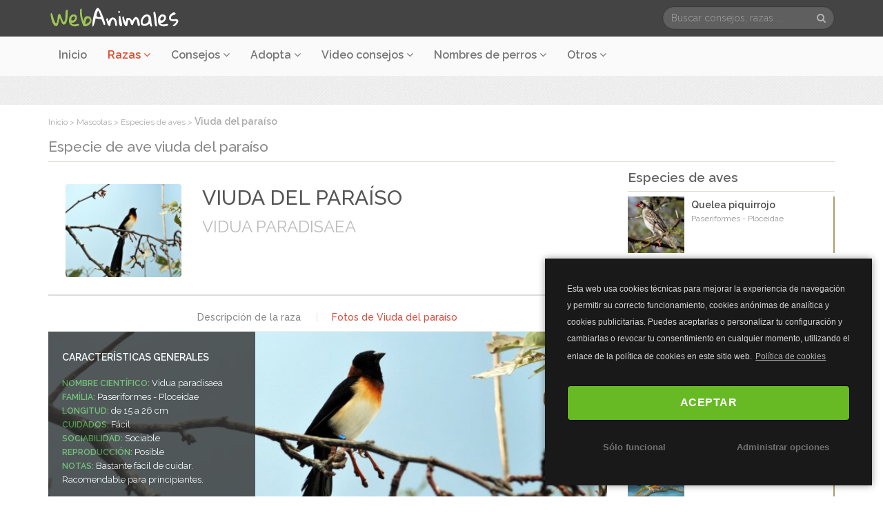

--- FILE ---
content_type: text/html; charset=UTF-8
request_url: https://www.webanimales.com/mascotas/aves/viuda-del-paraiso
body_size: 18253
content:

<!DOCTYPE html>
<!--[if IE 7]>
<html class="ie ie7" lang="es">
<![endif]-->
<!--[if IE 8]>
<html class="ie ie8" lang="es">
<![endif]-->
 
<html lang="es">
 
<head>
    <meta http-equiv="Content-Type" content="text/html; charset=UTF-8" >
    <meta name="viewport" content="width=device-width, initial-scale=1, user-scalable=no">
    <title>Viuda del paraíso - Especies de aves - webanimales.com</title><style id="rocket-critical-css">.pull-right{float:right}#cookie-law-info-bar{border:0px;font-size:10pt;margin:0px auto;padding:5px 0px;position:absolute;text-align:center;width:100%;z-index:9999}#cookie-law-info-bar span{vertical-align:middle}.cli-plugin-button,.cli-plugin-button:visited{background:url("https://www.webanimales.com/app/lib/cookie/images/overlay.png") repeat-x rgb(34, 34, 34);display:inline-block;padding:5px 10px 6px;color:rgb(255, 255, 255);text-decoration:none;border-radius:6px;box-shadow:rgba(0, 0, 0, 0.6) 0px 1px 3px;text-shadow:rgba(0, 0, 0, 0.25) 0px -1px 1px;border-bottom:1px solid rgba(0, 0, 0, 0.25);position:relative;margin:auto 10px}.cli-plugin-button,.cli-plugin-button:visited,.medium.cli-plugin-button,.medium.cli-plugin-button:visited{font-size:13px;font-weight:bold;line-height:1;text-shadow:rgba(0, 0, 0, 0.25) 0px -1px 1px}.green.cli-plugin-button,.green.cli-plugin-button:visited{background-color:rgb(145, 189, 9)}html{font-family:sans-serif;text-size-adjust:100%}body{margin:0px}nav,section{display:block}a{background-color:transparent}strong{font-weight:bold}h1{font-size:2em;margin:0.67em 0px}img{border:0px}hr{box-sizing:content-box;height:0px}button,input,textarea{color:inherit;font-style:inherit;font-variant:inherit;font-weight:inherit;font-stretch:inherit;font-size:inherit;line-height:inherit;font-family:inherit;margin:0px}button{overflow:visible}button{text-transform:none}button{-webkit-appearance:button}input{line-height:normal}fieldset{border:1px solid rgb(192, 192, 192);margin:0px 2px;padding:0.35em 0.625em 0.75em}textarea{overflow:auto}@font-face{font-family:"Glyphicons Halflings";src:url("https://www.webanimales.com/app/themes/webanimales/fonts/glyphicons-halflings-regular.eot?#iefix") format("embedded-opentype"),url("https://www.webanimales.com/app/themes/webanimales/fonts/glyphicons-halflings-regular.woff2") format("woff2"),url("https://www.webanimales.com/app/themes/webanimales/fonts/glyphicons-halflings-regular.woff") format("woff"),url("https://www.webanimales.com/app/themes/webanimales/fonts/glyphicons-halflings-regular.ttf") format("truetype"),url("https://www.webanimales.com/app/themes/webanimales/fonts/glyphicons-halflings-regular.svg#glyphicons_halflingsregular") format("svg")}*{box-sizing:border-box}::before,::after{box-sizing:border-box}html{font-size:10px}body{font-family:"Helvetica Neue",Helvetica,Arial,sans-serif;font-size:14px;line-height:1.42857;color:rgb(51, 51, 51);background-color:rgb(255, 255, 255)}input,button,textarea{font-family:inherit;font-size:inherit;line-height:inherit}a{color:rgb(51, 122, 183);text-decoration:none}img{vertical-align:middle}hr{margin-top:20px;margin-bottom:20px;border-width:1px 0px 0px;border-right-style:initial;border-bottom-style:initial;border-left-style:initial;border-right-color:initial;border-bottom-color:initial;border-left-color:initial;border-image:initial;border-top-style:solid;border-top-color:rgb(238, 238, 238)}h1,h2,h3,h4{font-family:inherit;font-weight:500;line-height:1.1;color:inherit}h1,h2,h3{margin-top:20px;margin-bottom:10px}h4{margin-top:10px;margin-bottom:10px}h1{font-size:36px}h2{font-size:30px}h3{font-size:24px}h4{font-size:18px}p{margin:0px 0px 10px}ul{margin-top:0px;margin-bottom:10px}ul ul{margin-bottom:0px}.container{margin-right:auto;margin-left:auto;padding-left:15px;padding-right:15px}@media (min-width: 768px){.container{width:750px}}@media (min-width: 992px){.container{width:990px}}@media (min-width: 1200px){.container{width:1170px}}.row{margin-left:-15px;margin-right:-15px}.col-sm-3,.col-md-3,.col-lg-3,.col-md-4,.col-sm-6,.col-md-8,.col-sm-9,.col-md-9,.col-lg-9,.col-xs-12,.col-sm-12,.col-md-12,.col-lg-12{position:relative;min-height:1px;padding-left:15px;padding-right:15px}.col-xs-12{float:left}.col-xs-12{width:100%}@media (min-width: 768px){.col-sm-3,.col-sm-6,.col-sm-9,.col-sm-12{float:left}.col-sm-12{width:100%}.col-sm-9{width:75%}.col-sm-6{width:50%}.col-sm-3{width:25%}}@media (min-width: 992px){.col-md-3,.col-md-4,.col-md-8,.col-md-9,.col-md-12{float:left}.col-md-12{width:100%}.col-md-9{width:75%}.col-md-8{width:66.6667%}.col-md-4{width:33.3333%}.col-md-3{width:25%}}@media (min-width: 1200px){.col-lg-3,.col-lg-9,.col-lg-12{float:left}.col-lg-12{width:100%}.col-lg-9{width:75%}.col-lg-3{width:25%}}fieldset{padding:0px;margin:0px;border:0px;min-width:0px}label{display:inline-block;max-width:100%;margin-bottom:5px;font-weight:bold}.form-control{display:block;width:100%;height:34px;padding:6px 12px;font-size:14px;line-height:1.42857;color:rgb(85, 85, 85);background-color:rgb(255, 255, 255);background-image:none;border:1px solid rgb(204, 204, 204);border-radius:4px;box-shadow:rgba(0, 0, 0, 0.075) 0px 1px 1px inset}.form-control::-webkit-input-placeholder{color:rgb(153, 153, 153)}textarea.form-control{height:auto}.form-group{margin-bottom:15px}.btn{display:inline-block;margin-bottom:0px;font-weight:normal;text-align:center;vertical-align:middle;touch-action:manipulation;background-image:none;border:1px solid transparent;white-space:nowrap;padding:6px 12px;font-size:14px;line-height:1.42857;border-radius:4px}.btn-success{color:rgb(255, 255, 255);background-color:rgb(92, 184, 92);border-color:rgb(76, 174, 76)}.fade{opacity:0}.fade.in{opacity:1}.collapse{display:none}.dropdown{position:relative}.dropdown-menu{position:absolute;top:100%;left:0px;z-index:1000;display:none;float:left;min-width:160px;padding:5px 0px;margin:2px 0px 0px;list-style:none;font-size:14px;text-align:left;background-color:rgb(255, 255, 255);border:1px solid rgba(0, 0, 0, 0.15);border-radius:4px;box-shadow:rgba(0, 0, 0, 0.176) 0px 6px 12px;-webkit-background-clip:padding-box;background-clip:padding-box}.dropdown-menu > li > a{display:block;padding:3px 20px;clear:both;font-weight:normal;line-height:1.42857;color:rgb(51, 51, 51);white-space:nowrap}.nav{margin-bottom:0px;padding-left:0px;list-style:none}.nav > li{position:relative;display:block}.nav > li > a{position:relative;display:block;padding:10px 15px}.nav-tabs{border-bottom:1px solid rgb(221, 221, 221)}.nav-tabs > li{float:left;margin-bottom:-1px}.nav-tabs > li > a{margin-right:2px;line-height:1.42857;border:1px solid transparent;border-radius:4px 4px 0px 0px}.nav-tabs > li.active > a{color:rgb(85, 85, 85);background-color:rgb(255, 255, 255);border-width:1px;border-style:solid;border-color:rgb(221, 221, 221) rgb(221, 221, 221) transparent;border-image:initial}.navbar{position:relative;min-height:53px;margin-bottom:20px;border:1px solid transparent}@media (min-width: 768px){.navbar{border-radius:4px}}@media (min-width: 768px){.navbar-header{float:left}}.navbar-collapse{overflow-x:visible;padding-right:15px;padding-left:15px;border-top:1px solid transparent;box-shadow:rgba(255, 255, 255, 0.1) 0px 1px 0px inset}@media (min-width: 768px){.navbar-collapse{width:auto;border-top:0px;box-shadow:none}.navbar-collapse.collapse{padding-bottom:0px;display:block !important;height:auto !important;overflow:visible !important}.navbar-fixed-top .navbar-collapse{padding-left:0px;padding-right:0px}}.navbar-fixed-top .navbar-collapse{max-height:340px}@media (max-device-width: 480px) and (orientation: landscape){.navbar-fixed-top .navbar-collapse{max-height:200px}}.container > .navbar-header,.container > .navbar-collapse{margin-right:-15px;margin-left:-15px}@media (min-width: 768px){.container > .navbar-header,.container > .navbar-collapse{margin-right:0px;margin-left:0px}}.navbar-static-top{z-index:1000;border-width:0px 0px 1px}@media (min-width: 768px){.navbar-static-top{border-radius:0px}}.navbar-fixed-top{position:fixed;right:0px;left:0px;z-index:1030}@media (min-width: 768px){.navbar-fixed-top{border-radius:0px}}.navbar-fixed-top{top:0px}.navbar-brand{float:left;padding:16px 15px;font-size:18px;line-height:20px;height:50px}.navbar-brand > img{display:block}@media (min-width: 768px){.navbar > .container .navbar-brand{margin-left:-15px}}.navbar-nav{margin:7.5px -15px}.navbar-nav > li > a{padding-top:10px;padding-bottom:10px;line-height:20px}@media (min-width: 768px){.navbar-nav{float:left;margin:0px}.navbar-nav > li{float:left}.navbar-nav > li > a{padding-top:16px;padding-bottom:15px}}.navbar-form{margin:8px -15px;padding:10px 15px;border-top:1px solid transparent;border-bottom:1px solid transparent;box-shadow:rgba(255, 255, 255, 0.1) 0px 1px 0px inset,rgba(255, 255, 255, 0.1) 0px 1px 0px}@media (min-width: 768px){.navbar-form .form-group{display:inline-block;margin-bottom:0px;vertical-align:middle}.navbar-form .form-control{display:inline-block;width:auto;vertical-align:middle}}@media (max-width: 767px){.navbar-form .form-group{margin-bottom:5px}}@media (min-width: 768px){.navbar-form{width:auto;border:0px;margin-left:0px;margin-right:0px;padding-top:0px;padding-bottom:0px;box-shadow:none}}.navbar-nav > li > .dropdown-menu{margin-top:0px;border-top-right-radius:0px;border-top-left-radius:0px}@media (min-width: 768px){.navbar-left{float:left !important}.navbar-right{margin-right:-15px;float:right !important}}.navbar-default{background-color:rgb(248, 248, 248);border-color:rgb(231, 231, 231)}.navbar-default .navbar-brand{color:rgb(119, 119, 119)}.navbar-default .navbar-collapse,.navbar-default .navbar-form{border-color:rgb(231, 231, 231)}.breadcrumb{padding:8px 15px;margin-bottom:20px;list-style:none;background-color:rgb(245, 245, 245);border-radius:4px}.breadcrumb > li{display:inline-block}.breadcrumb > li + li::before{content:"/\\00a0";padding:0px 5px;color:rgb(204, 204, 204)}.media-heading{margin-top:0px;margin-bottom:5px}.list-group{margin-bottom:20px;padding-left:0px}.close{float:right;font-size:21px;font-weight:bold;line-height:1;color:rgb(0, 0, 0);text-shadow:rgb(255, 255, 255) 0px 1px 0px;opacity:0.2}button.close{padding:0px;background:transparent;border:0px;-webkit-appearance:none}.modal{display:none;overflow:hidden;position:fixed;top:0px;right:0px;bottom:0px;left:0px;z-index:1050;outline:0px}.modal.fade .modal-dialog{transform:translate(0px, -25%)}.modal.in .modal-dialog{transform:translate(0px, 0px)}.modal-dialog{position:relative;width:auto;margin:10px}.modal-content{position:relative;background-color:rgb(255, 255, 255);border:1px solid rgba(0, 0, 0, 0.2);border-radius:6px;box-shadow:rgba(0, 0, 0, 0.5) 0px 3px 9px;-webkit-background-clip:padding-box;background-clip:padding-box;outline:0px}.modal-header{padding:15px;border-bottom:1px solid rgb(229, 229, 229);min-height:16.4286px}.modal-header .close{margin-top:-2px}.modal-title{margin:0px;line-height:1.42857}.modal-body{position:relative;padding:15px}@media (min-width: 768px){.modal-dialog{width:600px;margin:30px auto}.modal-content{box-shadow:rgba(0, 0, 0, 0.5) 0px 5px 15px}}.container::before,.container::after,.row::before,.row::after,.nav::before,.nav::after,.navbar::before,.navbar::after,.navbar-header::before,.navbar-header::after,.navbar-collapse::before,.navbar-collapse::after{content:" ";display:table}.container::after,.row::after,.nav::after,.navbar::after,.navbar-header::after,.navbar-collapse::after{clear:both}.pull-right{float:right !important}.hide{display:none !important}@media (max-width: 767px){.hidden-xs{display:none !important}}@media (max-width: 991px) and (min-width: 768px){.hidden-sm{display:none !important}}@media (max-width: 1199px) and (min-width: 992px){.hidden-md{display:none !important}}@media (min-width: 1200px){.hidden-lg{display:none !important}}body{font-family:Raleway,"Helvetica Neue",Helvetica,Arial,sans-serif;background:url("https://www.webanimales.com/app/themes/webanimales/images/img-home/background-pagina.jpg") 0% 0% repeat scroll transparent;color:rgb(77, 77, 77);line-height:1.5}html{overflow-y:scroll}a{color:rgb(221, 75, 59)}.col-xs-12.col-sm-12.col-md-8.col-lg-9{max-width:840px}.col-xs-12.col-sm-12.col-md-4.col-lg-3{min-width:330px}.btn-success-wahome{border-radius:100px !important;font-size:13px !important}.contenido-general-pagina{margin-bottom:1.5em}.breadcrumb{margin:1em 0px;padding:0px;font-weight:bold;background:transparent;font-size:14px !important;color:rgb(173, 172, 172) !important}.breadcrumb li a{font-size:12px;font-weight:normal;color:rgb(173, 172, 172) !important}.breadcrumb > li + li::before{content:">\\00a0";font-size:12px;font-weight:normal;padding:0px !important;color:rgb(173, 172, 172) !important}.wrapper-new{background-color:rgb(247, 247, 247)}.cabecera-titulo-principal{margin-bottom:10px;padding:25px;background-color:rgb(255, 255, 255);border-bottom:2px solid rgb(221, 221, 221)}.navbar-nav{float:none}.fixed-top-wa{background-color:rgb(68, 68, 68);margin:0px;border-color:rgb(68, 68, 68)}.logo-wa{margin-right:35px}#menu-webanimales{margin-top:50px;margin-bottom:0px;background:rgb(250, 250, 250);border:none}.titulo-principal-pagina{font-size:24px;color:rgb(68, 68, 68);font-weight:600;margin-top:0px}.titulo-principal-pagina.no-title{font-size:21px;color:rgb(136, 136, 136);font-weight:500;margin-top:0px;margin-bottom:10px;line-height:1.1}.box-comunidad{margin-bottom:1.5em !important}.imagen-general-subpagina img{width:100%;height:auto;min-height:135px;display:block;border-radius:4px}.titulo-general-subpagina{margin:0px 0px 15px}.titulo-general-subpagina h1{text-transform:uppercase;vertical-align:middle;color:rgb(85, 85, 85);font-size:30px;margin-top:0px;line-height:1.3}.titulo-general-subpagina h2{font-weight:400;color:rgb(187, 187, 187);font-size:24px;text-transform:uppercase;margin-top:0px}section.razas-page-mascotas-razas .nav-tabs-razas{background-color:rgb(255, 255, 255);text-align:center;border-bottom:1px solid rgb(240, 240, 240)}section.razas-page-mascotas-razas .nav-tabs-razas li{display:inline-block;float:none;font-weight:500}section.razas-page-mascotas-razas .nav-tabs-razas li.active a{color:rgb(136, 136, 136);background-color:transparent;border:1px solid transparent}#imagen-cabecera-raza{max-width:100%;height:300px;overflow:hidden;background-color:rgb(50, 50, 50)}#imagen-cabecera-raza img{width:100%;min-height:300px}#imagen-cabecera-raza .panel-caracteristicas-raza{position:absolute;width:300px;background-color:rgb(50, 50, 50);opacity:0.8;padding:30px 15px 20px 20px;height:300px;top:42px}#imagen-cabecera-raza .panel-caracteristicas-raza.movil{background-color:rgb(50, 50, 50);opacity:0.7;padding:0px 15px;height:auto}#imagen-cabecera-raza .panel-caracteristicas-raza h3{color:rgb(255, 255, 255);text-transform:uppercase;font-size:14px;margin-top:0px;font-weight:bold}#imagen-cabecera-raza .panel-caracteristicas-raza ul{margin:20px 0px 0px}#imagen-cabecera-raza .panel-caracteristicas-raza li{font-size:13px;list-style-type:none;color:rgb(255, 255, 255);line-height:1.6}#imagen-cabecera-raza .panel-caracteristicas-raza .item-caracteristicas-raza{text-transform:uppercase;font-size:12px;color:rgb(92, 184, 92);font-weight:bold}section.razas-page-mascotas-razas #descripcion-cabecera-raza{text-align:center;padding:10px 25px 20px;background-color:rgb(255, 255, 255);border-bottom:2px solid rgb(221, 221, 221)}section.razas-page-mascotas-razas #descripcion-cabecera-raza h3{font-size:14px;font-weight:bold;color:rgb(85, 85, 85);margin-bottom:15px;text-transform:uppercase}.level-form-contactar{padding-top:5px;padding-bottom:2px;font-weight:bold;font-size:12px}.form-protectora{padding-bottom:0px}@font-face{font-family:FontAwesome;src:url("https://www.webanimales.com/app/themes/webanimales/fonts/fontawesome-webfont.eot?#iefix") format("embedded-opentype"),url("https://www.webanimales.com/app/themes/webanimales/fonts/fontawesome-webfont.woff") format("woff"),url("https://www.webanimales.com/app/themes/webanimales/fonts/fontawesome-webfont.ttf") format("truetype"),url("https://www.webanimales.com/app/themes/webanimales/fonts/fontawesome-webfont.svg?#fontawesomeregular") format("svg");font-weight:normal;font-style:normal}.fa{display:inline-block;font-family:FontAwesome;font-style:normal;font-weight:normal;line-height:1;-webkit-font-smoothing:antialiased}html,body{height:100%}img{border:0px;display:inline-block;height:auto;max-width:100%}.modal{display:none;overflow:auto;position:fixed;top:0px;right:0px;bottom:0px;left:0px;z-index:1050;outline:0px}.modal.fade .modal-dialog{transform:translate(0px, -25%)}.modal.in .modal-dialog{transform:translate(0px, 0px)}.modal-dialog{position:relative;width:auto;margin:10px}.modal-content{position:relative;background-color:rgb(255, 255, 255);border:1px solid rgba(0, 0, 0, 0.2);border-radius:6px;box-shadow:rgba(0, 0, 0, 0.5) 0px 3px 9px;background-clip:padding-box;outline:none}.modal-header{padding:15px;border-bottom:1px solid rgb(229, 229, 229);min-height:16.4286px}.modal-header .close{margin-top:-2px}.modal-title{margin:0px;line-height:1.42857;font-size:24px}.modal-body{position:relative;padding:20px}@media (min-width: 768px){.modal-dialog{width:600px;margin:30px auto}.modal-content{box-shadow:rgba(0, 0, 0, 0.5) 0px 5px 15px}}.breadcrumb a{font-size:12px;font-weight:normal;color:rgb(173, 172, 172) !important}h2.titulo-seccion{font-size:19px;margin:5px 0px 10px;color:rgb(99, 99, 99);word-wrap:break-word;font-weight:bold !important}hr{border-width:1px 0px 0px;border-right-style:initial;border-bottom-style:initial;border-left-style:initial;border-right-color:initial;border-bottom-color:initial;border-left-color:initial;border-image:initial;border-top-style:solid;border-top-color:rgb(223, 220, 206);margin:0px 0px 0.5em;width:100%}.box-mini-articulo{display:-webkit-flex;max-width:100%;overflow:hidden;margin-bottom:12px;background-color:rgb(255, 255, 255);border-right:1px solid rgb(240, 240, 240)}.box-mini-articulo-imagen{width:30%;margin-right:10px}.box-mini-articulo-imagen img{width:100%;height:auto}.box-mini-articulo h4{color:rgb(77, 77, 77);display:block;margin:5px 0px;font-size:16px}.box-mini-articulo.widget-vertical{background-color:rgb(255, 255, 255);border-right:2px solid rgb(170, 157, 108);height:auto}.box-mini-articulo.widget-vertical .box-mini-articulo-body h4{font-size:14px;overflow:visible;font-weight:600;height:auto}.box-mini-articulo-body{width:75%}.nav.nav-tabs > li.active > a{color:rgb(85, 85, 85);background-color:rgb(238, 238, 238)}textarea,input{margin-bottom:5px}.dash-navbar-top{background-color:rgb(250, 250, 250);margin-bottom:0px;min-height:61px}.dash-navbar-top .navbar-nav{text-align:center}.dash-navbar-top .navbar-nav > li > a{color:rgb(119, 119, 119);padding-top:20px;padding-bottom:19px;font-style:normal;font-variant:normal;font-stretch:normal;font-size:16px;line-height:21px;font-family:Raleway;font-weight:bold}.dash-navbar-top .navbar-nav .dropdown-menu{top:95%;border-radius:3px;min-width:200px;padding-top:0px;padding-bottom:0px;box-shadow:rgba(0, 0, 0, 0.1) 0px 1px 9px}.dash-navbar-top .navbar-nav .dropdown-menu > li{border-bottom:1px solid rgb(238, 238, 238)}.dash-navbar-top .navbar-nav .dropdown-menu > li > a{padding:10px 15px;position:relative;color:rgb(123, 123, 123)}@media (max-width: 767px){.dash-navbar-top .navbar-nav .dropdown-menu > li > a{color:rgb(126, 126, 126)}}.dash-navbar-top .navbar-nav .dropdown-menu > li:last-child{border-bottom-width:0px}.dash-navbar-top .navbar-nav .dropdown-menu::before{position:absolute;top:-9px;left:9px;display:inline-block;border-right:9px solid rgba(0, 0, 0, 0);border-bottom:9px solid rgba(0, 0, 0, 0.2);border-left:9px solid rgba(0, 0, 0, 0);content:""}.dash-navbar-top .navbar-nav .dropdown-menu::after{position:absolute;top:-8px;left:10px;display:inline-block;border-right:8px solid rgba(0, 0, 0, 0);border-bottom:8px solid rgb(255, 255, 255);border-left:8px solid rgba(0, 0, 0, 0);content:""}.icomenu::before{vertical-align:bottom;content:"\e080";font-family:"Glyphicons Halflings";margin-right:5px;color:rgb(212, 212, 212)}.dash-navbar-top .navbar-nav > .active > a{color:rgb(225, 73, 44) !important}.buscadorheader .dnt-navbar-form{position:relative;margin-top:8px;margin-bottom:0px}.buscadorheader .dnt-navbar-form .form-control{border-radius:40px;width:250px;background-color:rgb(95, 95, 95);box-shadow:0px 0px 0px,0px 0px 0px,rgb(51, 51, 51) 0px 0px 1px inset;border-color:rgb(60, 59, 59)}.buscadorheader .dnt-navbar-form .btn{position:absolute;background-color:transparent;top:0px;right:15px;outline:0px}.buscadorheader .fa.fa-search{color:rgba(255, 255, 255, 0.52)}#cookie-law-info-bar{border:0px;font-size:10pt;margin:0px auto;padding:5px 0px;position:absolute;text-align:center;width:100%;z-index:9999}#cookie-law-info-bar span{vertical-align:middle}.cli-plugin-button,.cli-plugin-button:visited{background:url("https://www.webanimales.com/app/themes/webanimales/images/overlay.png") repeat-x rgb(34, 34, 34);display:inline-block;padding:5px 10px 6px;color:rgb(255, 255, 255);text-decoration:none;border-radius:6px;box-shadow:rgba(0, 0, 0, 0.6) 0px 1px 3px;text-shadow:rgba(0, 0, 0, 0.25) 0px -1px 1px;border-bottom:1px solid rgba(0, 0, 0, 0.25);position:relative;margin:auto 10px}.cli-plugin-button,.cli-plugin-button:visited,.medium.cli-plugin-button,.medium.cli-plugin-button:visited{font-size:13px;font-weight:bold;line-height:1;text-shadow:rgba(0, 0, 0, 0.25) 0px -1px 1px}.green.cli-plugin-button,.green.cli-plugin-button:visited{background-color:rgb(145, 189, 9)}</style><link rel="preload" href="https://www.webanimales.com/app/cache/min/1/819978a2b3a49f5255e8bebcba12e8aa.css" data-rocket-async="style" as="style" onload="this.onload=null;this.rel='stylesheet'" media="all" data-minify="1" />
    <link rel="shortcut icon" href="/favicon.ico"/>
    <link rel="profile" href="https://gmpg.org/xfn/11"/>
    <link rel="pingback" href="https://www.webanimales.com/xmlrpc.php"/>
     
    <!--[if lt IE 9]>
    <script src="https://www.webanimales.com/app/themes/webanimales/js/html5shiv.js"></script>
    <script src="https://www.webanimales.com/app/themes/webanimales/js/respond.min.js"></script>
    <![endif]-->
    <link rel="apple-touch-icon" href="/img/ios/AppIcon.appiconset/Icon-60@2x.png" />
    <link rel="apple-touch-icon" sizes="180x180" href="/img/ios/AppIcon.appiconset/Icon-60@3x.png" />
    <link rel="apple-touch-icon" sizes="76x76" href="/img/ios/AppIcon.appiconset/Icon-76.png" />
    <link rel="apple-touch-icon" sizes="152x152" href="/img/ios/AppIcon.appiconset/Icon-76@2x.png" />
    <link rel="apple-touch-icon" sizes="58x58" href="/img/ios/AppIcon.appiconset/Icon-Small@2x.png" />
    <meta name="google-play-app" content="app-id=com.wa.webanimales.app">
    
        
	 
	<meta name="description" content="La Viuda del paraíso es una ave color café de tamaño grande. Mide unos quince centímetros pero se han dado casos en los que ha llegado a los 26. El color de su plumaje es muy variado." />
	<meta name="robots" content="index, follow, max-snippet:-1, max-image-preview:large, max-video-preview:-1" />
	<link rel="canonical" href="https://www.webanimales.com/mascotas/aves/viuda-del-paraiso" />
	<meta property="og:locale" content="es_ES" />
	<meta property="og:type" content="article" />
	<meta property="og:title" content="Viuda del paraíso - Especies de aves - webanimales.com" />
	<meta property="og:description" content="La Viuda del paraíso es una ave color café de tamaño grande. Mide unos quince centímetros pero se han dado casos en los que ha llegado a los 26. El color de su plumaje es muy variado." />
	<meta property="og:url" content="https://www.webanimales.com/mascotas/aves/viuda-del-paraiso" />
	<meta property="og:site_name" content="webanimales.com" />
	<meta property="article:publisher" content="https://www.facebook.com/webanimales" />
	<meta property="article:modified_time" content="2015-09-15T11:52:02+00:00" />
	<meta property="og:image" content="https://www.webanimales.com/ficheros/2015/04/viuda-del-paraiso.jpg" />
	<meta property="og:image:width" content="2464" />
	<meta property="og:image:height" content="1632" />
	<meta name="twitter:card" content="summary_large_image" />
	<meta name="twitter:site" content="@webanimalescom" />
	<script type="application/ld+json" class="yoast-schema-graph">{"@context":"https://schema.org","@graph":[{"@type":"WebSite","@id":"https://www.webanimales.com/#website","url":"https://www.webanimales.com/","name":"webanimales.com","description":"","potentialAction":[{"@type":"SearchAction","target":"https://www.webanimales.com/?s={search_term_string}","query-input":"required name=search_term_string"}],"inLanguage":"es"},{"@type":"ImageObject","@id":"https://www.webanimales.com/mascotas/aves/viuda-del-paraiso#primaryimage","inLanguage":"es","url":"https://www.webanimales.com/ficheros/2015/04/viuda-del-paraiso.jpg","width":2464,"height":1632},{"@type":"WebPage","@id":"https://www.webanimales.com/mascotas/aves/viuda-del-paraiso#webpage","url":"https://www.webanimales.com/mascotas/aves/viuda-del-paraiso","name":"Viuda del para\u00edso - Especies de aves - webanimales.com","isPartOf":{"@id":"https://www.webanimales.com/#website"},"primaryImageOfPage":{"@id":"https://www.webanimales.com/mascotas/aves/viuda-del-paraiso#primaryimage"},"datePublished":"2015-04-28T10:50:54+00:00","dateModified":"2015-09-15T11:52:02+00:00","description":"La Viuda del para\u00edso es una ave color caf\u00e9 de tama\u00f1o grande. Mide unos quince cent\u00edmetros pero se han dado casos en los que ha llegado a los 26. El color de su plumaje es muy variado.","inLanguage":"es","potentialAction":[{"@type":"ReadAction","target":["https://www.webanimales.com/mascotas/aves/viuda-del-paraiso"]}]}]}</script>
	 
<link rel='dns-prefetch' href='//www.googletagmanager.com' />
<link rel='dns-prefetch' href='//fonts.googleapis.com' />
<link rel='dns-prefetch' href='//fonts.gstatic.com' />
<link rel='dns-prefetch' href='//plus.google.com' />
<link rel='dns-prefetch' href='//static.xx.fbcdn.net' />
<link rel='dns-prefetch' href='//static.ak.facebook.com' />
<link rel='dns-prefetch' href='//s-static.ak.facebook.com' />
<link rel='dns-prefetch' href='//connect.facebook.net' />
<link rel='dns-prefetch' href='//apis.google.com' />
<link rel='dns-prefetch' href='//cloudfront-labs.amazonaws.com' />
<link rel='dns-prefetch' href='//pagead2.googlesyndication.com' />
<script type='text/javascript' src='https://www.webanimales.com/app/themes/webanimales/js/jquery-2.0.3.min.js' id='jquery-js'></script>
<script type='text/javascript' id='hide_my_wp_front_js-js-extra'>
/* <![CDATA[ */
var hmwp_tr_arr = {"enable_nonce":"on"};
/* ]]> */
</script>
<script class="cmplz-script" type="text/plain" src='https://www.googletagmanager.com/gtag/js?id=UA-99852968-1' id='google_gtagjs-js' async></script>
<script type='text/javascript' id='google_gtagjs-js-after'>
window.dataLayer = window.dataLayer || [];function gtag(){dataLayer.push(arguments);}
gtag('set', 'linker', {"domains":["www.webanimales.com"]} );
gtag("js", new Date());
gtag("set", "developer_id.dZTNiMT", true);
gtag("config", "UA-99852968-1", {"anonymize_ip":true});
</script>
<link rel="https://api.w.org/" href="https://www.webanimales.com/wp-json/" /><link rel="alternate" type="application/json+oembed" href="https://www.webanimales.com/wp-json/oembed/1.0/embed?url=https%3A%2F%2Fwww.webanimales.com%2Fmascotas%2Faves%2Fviuda-del-paraiso" />
<link rel="alternate" type="text/xml+oembed" href="https://www.webanimales.com/wp-json/oembed/1.0/embed?url=https%3A%2F%2Fwww.webanimales.com%2Fmascotas%2Faves%2Fviuda-del-paraiso&#038;format=xml" />
<meta name="generator" content="Site Kit by Google 1.35.0" />
	<!-- ShiftNav CSS 
	================================================================ -->
	<style type="text/css" id="shiftnav-dynamic-css">
		
#shiftnav-toggle-main{ background: #353535; }
	@media only screen and (min-width:991px){ #shiftnav-toggle-main{ display:none; } .shiftnav-wrap { padding-top:0 !important; } }
	@media only screen and (max-width:990px){ .ubermenu, .ubermenu-responsive-toggle, #megaMenu{ display:none !important; } }
	</style>
	 
	
		
		            <style>
                @media (max-width: 925px){
.wpas-product-item {
width:50%!important;
}
}
.wpas-product-item {width:33%;} 
.amazon-product-action button {}

.amazon-product-thumb img{
display:unset!important;
}
.amazon-product-info h3 {
overflow: hidden!important;
    display: -webkit-box!important;
    -webkit-line-clamp: 2!important;
    -webkit-box-orient: vertical!important;
    font-size: 14px!important;
    font-weight: 400!important;
    max-height: 37px!important;
white-space: break-spaces!important;
}
.amazon-product-rating p{
display:none!important;
}

.amazon-product-info{
        margin-top: 12px;
}
.amazon-product-thumb{
    margin-top: 25px;
}

.amazon-product-rating{
display:none!important;
}
.amazon-product-thumb img{
float: none!important;
padding:0px!important;
}

.wpas-load-more-wrapper{
display:none!important;
}

.wp-amazon-shop-auto-link-shortcode-wrapper{
    padding-top: 30px!important;
    padding-bottom: 30px!important;
}

.wpas-add-to-cart{
background-color: #bd174f!important;
}
.wpas-add-to-cart:hover{
background-color: #8ac34a!important;
}            </style>
         <script type="text/plain" class="cmplz-script" async src="//pagead2.googlesyndication.com/pagead/js/adsbygoogle.js"></script><script type="text/plain" class="cmplz-script">(adsbygoogle = window.adsbygoogle || []).push({"google_ad_client":"ca-pub-2786226296598858","enable_page_level_ads":true,"tag_partner":"site_kit"});</script><link rel="icon" href="https://www.webanimales.com/ficheros/2016/04/cropped-wamini2-32x32.png" sizes="32x32" />
<link rel="icon" href="https://www.webanimales.com/ficheros/2016/04/cropped-wamini2-192x192.png" sizes="192x192" />
<link rel="apple-touch-icon" href="https://www.webanimales.com/ficheros/2016/04/cropped-wamini2-180x180.png" />
<meta name="msapplication-TileImage" content="https://www.webanimales.com/ficheros/2016/04/cropped-wamini2-270x270.png" />
<noscript><style id="rocket-lazyload-nojs-css">.rll-youtube-player, [data-lazy-src]{display:none !important;}</style></noscript><script>
/*! loadCSS rel=preload polyfill. [c]2017 Filament Group, Inc. MIT License */
(function(w){"use strict";if(!w.loadCSS){w.loadCSS=function(){}}
var rp=loadCSS.relpreload={};rp.support=(function(){var ret;try{ret=w.document.createElement("link").relList.supports("preload")}catch(e){ret=!1}
return function(){return ret}})();rp.bindMediaToggle=function(link){var finalMedia=link.media||"all";function enableStylesheet(){link.media=finalMedia}
if(link.addEventListener){link.addEventListener("load",enableStylesheet)}else if(link.attachEvent){link.attachEvent("onload",enableStylesheet)}
setTimeout(function(){link.rel="stylesheet";link.media="only x"});setTimeout(enableStylesheet,3000)};rp.poly=function(){if(rp.support()){return}
var links=w.document.getElementsByTagName("link");for(var i=0;i<links.length;i++){var link=links[i];if(link.rel==="preload"&&link.getAttribute("as")==="style"&&!link.getAttribute("data-loadcss")){link.setAttribute("data-loadcss",!0);rp.bindMediaToggle(link)}}};if(!rp.support()){rp.poly();var run=w.setInterval(rp.poly,500);if(w.addEventListener){w.addEventListener("load",function(){rp.poly();w.clearInterval(run)})}else if(w.attachEvent){w.attachEvent("onload",function(){rp.poly();w.clearInterval(run)})}}
if(typeof exports!=="undefined"){exports.loadCSS=loadCSS}
else{w.loadCSS=loadCSS}}(typeof global!=="undefined"?global:this))
</script>    
     
        <noscript>
            <style>
                .es-carousel ul{
                    display:block;
                }
            </style>
        </noscript>
        <script id="img-wrapper-tmpl" type="text/x-jquery-tmpl">    
            <div class="rg-image-wrapper">
                {{if itemsCount > 1}}
                    <div class="rg-image-nav">
                        <a href="#" class="rg-image-nav-prev">Previous Image</a>
                        <a href="#" class="rg-image-nav-next">Next Image</a>
                    </div>
                {{/if}}
                <div class="rg-image"></div>
                <div class="rg-loading"></div>
                <div class="rg-caption-wrapper">
                    <div class="rg-caption" style="display:none;">
                        <p></p>
                    </div>
                </div>
            </div>
        </script>
     
</head>
<body>
    <nav class="hidden-xs hidden-sm fixed-top-wa navbar navbar-default navbar-fixed-top">
        <div class="container">
            <div class="navbar-header">
                <a class="navbar-brand logo-wa" href="https://www.webanimales.com" title="Webanimales">
                    <img style="margin-top: -6px;" src="data:image/svg+xml,%3Csvg%20xmlns='http://www.w3.org/2000/svg'%20viewBox='0%200%20190%2043'%3E%3C/svg%3E" alt="Logo Webanimales.com" width="190" height="43" data-lazy-src="/img/logowa.png"><noscript><img style="margin-top: -6px;" src="/img/logowa.png" alt="Logo Webanimales.com" width="190" height="43"></noscript>
                </a>
            </div>
            <div class="collapse navbar-collapse" id="nav-webanimales-header">
                <ul class="nav navbar-nav pull-right">
                        <li class='buscadorheader'>
                            <form class="navbar-form navbar-right dnt-navbar-form" role="search" action="https://www.webanimales.com/" method="GET" name="searchform" id="searchform">
                                <div class="form-group">
                                  <input name="s" type="text" class="form-control" placeholder="Buscar consejos, razas ...">
                                </div>
                                <input type="hidden" name="post_type[]" value="post">
                                <input type="hidden" name="post_type[]" value="perros">
                                <input type="hidden" name="post_type[]" value="gatos">
                                <button type="submit" class="btn"><span class="fa fa-search"></span></button>
                            </form>
                        </li>
                    
                </ul>
            </div>
        </div>
    </nav>
    <nav id="menu-webanimales" class="hidden-xs hidden-sm">
        <div class="container">
            <div class="row">
                <div class="hidden-xs hidden-sm col-md-12 col-lg-12">
                                        <nav class="navbar navbar-static-top dash-navbar-top">
                        
                          <ul class="nav navbar-nav navbar-left">
                            <li><a href="/">Inicio</a></li>
                            <li class="dropdown active">
                              <a href="/mascotas" class="dropdown-toggle" data-toggle="dropdown" role="button" aria-expanded="false" title="Razas de perros, gatos y pájaros">Razas <span class="fa fa-angle-down"></span></a>
                              <ul class="dropdown-menu" role="menu">
                                <li><a href="/mascotas" class="icomenu" title="Razas de animales">Animales domésticos</a></li>
                                <li><a href="/mascotas/perros" class="icomenu" title="Razas de perros">Razas de perros</a></li>
                                <li><a href="/mascotas/gatos" class="icomenu" title="Razas de gatos">Razas de gatos</a></li>
                                <li><a href="/mascotas/aves" class="icomenu" title="Espécies de aves">Especies de aves</a></li>
                              </ul>
                            </li>
                            <li class="dropdown ">
                              <a href="/consejos" class="dropdown-toggle" data-toggle="dropdown" role="button" aria-expanded="false" title="Consejos para animales">Consejos <span class="fa fa-angle-down"></span></a>
                              <ul class="dropdown-menu" role="menu">
                                <li><a href="/consejos" class="icomenu" title="Consejos de animales">Los mejores consejos</a></li>
                                <li><a href="/consejos/perros" class="icomenu" title="Consejos perros">Perros</a></li>
                                <li><a href="/consejos/gatos" class="icomenu" title="Consejos gatos">Gatos</a></li>
                                <li><a href="/consejos/aves" class="icomenu" title="Consejos pájaros">Pájaros</a></li>
                                <li><a href="/consejos/reptiles" class="icomenu" title="Consejos reptiles">Reptiles</a></li>
                                <li><a href="/consejos/peces" class="icomenu" title="Consejos peces">Peces</a></li>
                                <li><a href="/consejos/aracnidos" class="icomenu" title="Consejos arañas">Arácnidos</a></li>
                                <li><a href="/consejos/pequenos-mamiferos" class="icomenu" title="Consejos pequeños mamíferos">Pequeños mamíferos</a></li>
                                <li><a href="/consejos/temas-generales" class="icomenu" title="Consejos generales">Temas generales</a></li>
                              </ul>
                            </li>
                            <li class="dropdown ">
                              <a href="/adopcion" class="dropdown-toggle" data-toggle="dropdown" role="button" aria-expanded="false" title="Adopción de animales">Adopta <span class="fa fa-angle-down"></span></a>
                              <ul class="dropdown-menu" role="menu">
                                <li><a href="/adopcion" class="icomenu" title="Adopciones">Adopta una vida</a></li>
                                <li><a href="/adopcion/perros" class="icomenu" title="Adoptar un perro">Perros</a></li>
                                <li><a href="/adopcion/gatos" class="icomenu" title="Adoptar un gato">Gatos</a></li>
                              </ul>
                            </li>
                            <li class="dropdown ">
                              <a href="/consejos/video-mascotas" class="dropdown-toggle" data-toggle="dropdown" role="button" aria-expanded="false" title="Vídeo consejos de animales">Video consejos <span class="fa fa-angle-down"></span></a>
                              <ul class="dropdown-menu" role="menu">
                                <li><a href="/consejos/video-mascotas" class="icomenu" title="Vídeo consejos de perros y gatos">Perros y gatos</a></li>
                                <li><a href="https://www.youtube.com/channel/UCnuoPrLyM3BHZBoF_fhVKNg" class="icomenu" title="Webanimales en YouTube">WA en Youtube</a></li>
                              </ul>
                            </li>
                            <li class="dropdown ">
                                <a href="/nombres-de-perros" class="dropdown-toggle" aria-expanded="false" title="Nombres de perros">Nombres de perros <span class="fa fa-angle-down"></span></a>
                            </li>
                            <li class="dropdown ">
                              <a href="/consejos/video-mascotas" class="dropdown-toggle" data-toggle="dropdown" role="button" aria-expanded="false" title="Otras secciónes">Otros <span class="fa fa-angle-down"></span></a>
                              <ul class="dropdown-menu" role="menu">
                                <li><a href="/videos" class="icomenu" title="Vídeos de perros y gatitos">Vídeos de animales</a></li>
                                <li><a href="/noticias" class="icomenu" title="Noticias sobre el mundo animal">Noticias</a></li>
                              </ul>
                            </li>
                          </ul>
                    </nav>
                </div>
            </div>
        </div>
    </nav>
<br><div style="max-height: 250px;"><center> 
<ins class="adsbygoogle"
     style="display:block; text-align:center;"
     data-ad-layout="in-article"
     data-ad-format="fluid"
     data-ad-client="ca-pub-2786226296598858"
     data-ad-slot="2000460859"></ins>
<script>
     (adsbygoogle = window.adsbygoogle || []).push({});
</script></center></div><br>
            
    <div class="wrapper">
<div class="wrapper-new">
    <div class="container">
        <div class="row">
            <div class="col-xs-12 col-sm-12 col-md-12 col-lg-12">
                <section class="breadcrumb">
                    <ul class="breadcrumb"><li><a href="/">Inicio</a>&nbsp;</li><li><a href='/mascotas' title='Mascotas'>Mascotas</a>&nbsp;</li><li><a href='/mascotas/aves' title='Especies de aves'>Especies de aves</a>&nbsp;</li><li><span class="active">Viuda del paraíso</span></li></ul>                </section>
            </div>
            <div class="col-xs-12 col-sm-12 col-md-12 col-lg-12">
                <p class="titulo-principal-pagina no-title">Especie de ave <span style="text-transform: lowercase;">Viuda del paraíso</span></p>
                <hr>
            </div>  
            <div class="col-xs-12 col-sm-12 col-md-8 col-lg-9">
            <section class="contenido-general-pagina">
                <section class="cabecera-titulo-principal">
                    <div class="row">
                        <div class="col-xs-12 col-sm-3 col-md-3 col-lg-3">
                            <div class="imagen-general-subpagina">
                                <img width="165" height="124" src="data:image/svg+xml,%3Csvg%20xmlns='http://www.w3.org/2000/svg'%20viewBox='0%200%20165%20124'%3E%3C/svg%3E" class="attachment-thumb-mini-box-raza size-thumb-mini-box-raza wp-post-image" alt="" data-lazy-src="https://www.webanimales.com/ficheros/2015/04/viuda-del-paraiso-165x124.jpg" /><noscript><img width="165" height="124" src="https://www.webanimales.com/ficheros/2015/04/viuda-del-paraiso-165x124.jpg" class="attachment-thumb-mini-box-raza size-thumb-mini-box-raza wp-post-image" alt="" /></noscript>                            </div>
                        </div>
                        <div class="col-xs-12 col-sm-9 col-md-9 col-lg-9">
                            <div class="titulo-general-subpagina">
                                <h1 class="tituloh1">Viuda del paraíso</h1>
                                <h2 class="tituloh2">
Vidua paradisaea
</h2>
                            </div>                  
                        </div>
                    </div>
                </section>
                <section class="razas-page-mascotas-razas">
                    <div class="row">
                        <div class="col-xs-12 col-sm-12 col-md-12 col-lg-12">
                            <div class="box-razas-page-mascotas-razas">
                                <ul class="nav nav-tabs nav-tabs-razas">
                                    <li class='active'><a href="/mascotas/aves/viuda-del-paraiso">Descripción de la raza</a></li>
                                    <li style="font-weight: normal;color: #ddd;">|</li>
                                    <li ><a href="/mascotas/aves/viuda-del-paraiso/fotos" title='Fotos Viuda del paraíso'>Fotos de Viuda del paraíso</a></li>
                                    
                                </ul>
                                <div id="imagen-cabecera-raza">
                                    <div class="hidden-xs">                                        
                                        
                                        <img width="763" height="300" src="data:image/svg+xml,%3Csvg%20xmlns='http://www.w3.org/2000/svg'%20viewBox='0%200%20763%20300'%3E%3C/svg%3E" class="attachment-thumb-box-raza size-thumb-box-raza wp-post-image" alt="" data-lazy-src="https://www.webanimales.com/ficheros/2015/04/viuda-del-paraiso-763x300.jpg" /><noscript><img width="763" height="300" src="https://www.webanimales.com/ficheros/2015/04/viuda-del-paraiso-763x300.jpg" class="attachment-thumb-box-raza size-thumb-box-raza wp-post-image" alt="" /></noscript>                                    </div>
                                    <div class="col-xs-12 hidden-sm hidden-md hidden-lg">
                                        <div style="text-align:center;" class="col-xs-12">
                                            [easy-share buttons="facebook,twitter,google" twitter_text="Twittear" google_text="Google" url="http://www.webanimales.com/mascotas/aves/viuda-del-paraiso" text="Toda la información de la especie de ave Viuda del paraíso en webanimales.com" image="" description="Toda la información de la especie de ave Viuda del paraíso en webanimales.com" counters=1 counter_pos="inside" message="yes" native="no" hide_total="yes" hide_names="force" template="flat-retina"]                                        </div>
                                    </div>
                                    <div class="hidden-xs hidden-md panel-caracteristicas-raza">
                                        <h3>Características generales</h3>
                                        <ul class="list-group">
                                            <li><span class="item-caracteristicas-raza">Nombre científico:</span> 
Vidua paradisaea
</li>
                                            <li><span class="item-caracteristicas-raza">Família:</span> 
Paseriformes - Ploceidae
</li>
                                            <li><span class="item-caracteristicas-raza">Longitud:</span> 
de 15 a 26 cm
</li>
                                            <li><span class="item-caracteristicas-raza">Cuidados:</span> 
Fácil
</li>
                                            <li><span class="item-caracteristicas-raza">Sociabilidad:</span> 
Sociable
</li>
                                            <li><span class="item-caracteristicas-raza">Reproducción:</span> 
Posible
</li>
                                            <li><span class="item-caracteristicas-raza">Notas:</span> 
Bastante fácil de cuidar. Racomendable para principiantes.
</li>
                                        </ul>
                                    </div> 
                                    <div style="top:78px" class="hidden-xs hidden-sm hidden-lg panel-caracteristicas-raza">
                                        <h3>Características generales</h3>
                                        <ul class="list-group">
                                            <li><span class="item-caracteristicas-raza">Nombre científico:</span> 
Vidua paradisaea
</li>
                                            <li><span class="item-caracteristicas-raza">Família:</span> 
Paseriformes - Ploceidae
</li>
                                            <li><span class="item-caracteristicas-raza">Longitud:</span> 
de 15 a 26 cm
</li>
                                            <li><span class="item-caracteristicas-raza">Cuidados:</span> 
Fácil
</li>
                                            <li><span class="item-caracteristicas-raza">Sociabilidad:</span> 
Sociable
</li>
                                            <li><span class="item-caracteristicas-raza">Reproducción:</span> 
Posible
</li>
                                            <li><span class="item-caracteristicas-raza">Notas:</span> 
Bastante fácil de cuidar. Racomendable para principiantes.
</li>
                                        </ul>
                                    </div>                             
                                    <div style="position: initial;  width: auto;" class="col-xs-12 hidden-sm hidden-md hidden-lg panel-caracteristicas-raza movil">
                                        <h3>Características generales</h3>
                                        <ul class="list-group">
                                            <li><span class="item-caracteristicas-raza">Nombre científico:</span> 
Vidua paradisaea
</li>
                                            <li><span class="item-caracteristicas-raza">Família:</span> 
Paseriformes - Ploceidae
</li>
                                            <li><span class="item-caracteristicas-raza">Longitud:</span> 
de 15 a 26 cm
</li>
                                            <li><span class="item-caracteristicas-raza">Cuidados:</span> 
Fácil
</li>
                                            <li><span class="item-caracteristicas-raza">Sociabilidad:</span> 
Sociable
</li>
                                            <li><span class="item-caracteristicas-raza">Reproducción:</span> 
Posible
</li>
                                            <li><span class="item-caracteristicas-raza">Notas:</span> 
Bastante fácil de cuidar. Racomendable para principiantes.
</li>
                                        </ul>
                                    </div>
                                </div>
                                
                                <div class="row">
                                    <div class="col-xs-12 col-sm-12 col-md-12 col-lg-12">
                                        <div>
                                            <div id="descripcion-cabecera-raza">
                                                                                                            <h3>Descripción</h3>
                                                            <p>
<p>La <strong>Viuda del paraíso</strong> es una ave color café de tamaño grande. Mide unos quince centímetros pero se han dado casos en los que ha llegado a los 26. El color de su plumaje es muy variado. El pecho lo tienen de marrón café, el abdomen es entre amarillo y blanco y la cola es totalmente negra. Ésta es la parte más espectacular de esta ave ya que la cola sola puede llegar a medir 36 centímetros, tres veces el largo de su cuerpo.</p><p>Los machos y hembras <strong>Viuda del paraíso</strong> se diferencian en que los colores de las hembras son mucho más apagados.</p>
</p>
                                                    
                                            </div>
                                        </div>
                                    </div>
                                </div>
                                
                                <div class="row">
                                    <div class="col-xs-12 col-sm-12 col-md-12 col-lg-12">
                                        <div>
                                            <div class="box-seccion-pagina criadores">
                                                                                                                                                                <div class="row"> 
                                                                <div class="col-xs-12 col-sm-12 col-md-12 col-lg-12">
                                                                    <div class="box-seccion-pagina-new">
                                                                         
<ins class="adsbygoogle"
     style="display:block"
     data-ad-client="ca-pub-2786226296598858"
     data-ad-slot="9696409323"
     data-ad-format="auto"></ins>
<script>
(adsbygoogle = window.adsbygoogle || []).push({});
</script>
                                                                    </div>
                                                                </div>
                                                            </div> 
                                                                                                                                                                                                                                                        </div>
                                        </div>
                                    </div>
                                </div>
                                <div class="tab-content">
                                    
                                        <div id="caracteristicas">
                                            <div class="row">
                                                <div>
                                                    <div class="col-xs-12 col-sm-12 col-md-12 col-lg-12">
                                                        <div class="media-wa">
                                                            <div class="media-heading-wa">
                                                                <h2 class="titulo-seccion"><img style="vertical-align: baseline;" src="data:image/svg+xml,%3Csvg%20xmlns='http://www.w3.org/2000/svg'%20viewBox='0%200%200%200'%3E%3C/svg%3E" data-lazy-src="/app/themes/webanimales/images/iconos/icoorigen.png"><noscript><img style="vertical-align: baseline;" src="/app/themes/webanimales/images/iconos/icoorigen.png"></noscript>&nbsp;&nbsp;Origen e historia</h2>
                                                                <p>
<p>La <strong>Viuda del paraíso</strong> o, según su nombre científico <strong>Vidua paradisaea</strong>, es natural del África Oriental donde habita desde las llanuras abiertas hasta las regiones montañosas del este de Sudán y el sur de Angola.</p><p>Para la vida en cautividad, la <strong>Viuda del paraíso</strong> necesita una pajarera o un aviario grandes debido a que se trata de un ave de gran tamaño. Pueden vivir en el exterior o en el interior de un invernadero donde siempre debemos controlar la temperatura. Soportan bastante bien el frío aunque en invierno no deberíamos dejar que esté a temperaturas inferiores a los diez grados.</p>
</p>
                                                            </div>
                                                        </div>
                                                    </div>
                                                </div>
                                            </div>
                                            <div class="row">
                                                <div class="box-seccion-pagina-new">
                                                    <div class="col-xs-12 col-sm-12 col-md-12 col-lg-12">
                                                        <div class="media-wa">
                                                            <div class="media-heading-wa">
                                                                <h2 class="titulo-seccion"><img style="vertical-align: baseline;" src="data:image/svg+xml,%3Csvg%20xmlns='http://www.w3.org/2000/svg'%20viewBox='0%200%200%200'%3E%3C/svg%3E" data-lazy-src="/app/themes/webanimales/images/iconos/icocaracter.png"><noscript><img style="vertical-align: baseline;" src="/app/themes/webanimales/images/iconos/icocaracter.png"></noscript>&nbsp;&nbsp;Temperamento y comportamiento</h2>
                                                                <p>
<p>La dieta de la <strong>Viuda del Paraíso</strong> se basa en una mezcla de diferentes tipos de mijo. De vez en cuando es conveniente darle hierbas y alimento vivo como los gusanos de la harina y los huevos de hormiga. Como ocurre con muchas aves, en la época de cría necesitan un extra de energía que se aportará aumentando la ingesta de insectos.</p>
</p>
                                                            </div>
                                                        </div>
                                                    </div>
                                                </div>
                                            </div>
                                            <div class="row">
                                                <div class="box-seccion-pagina-new">
                                                    <div class="col-xs-12 col-sm-12 col-md-12 col-lg-12">
                                                        <div class="media-wa">
                                                            <div class="media-heading-wa">
                                                                <h2 class="titulo-seccion"><img style="vertical-align: baseline;" src="data:image/svg+xml,%3Csvg%20xmlns='http://www.w3.org/2000/svg'%20viewBox='0%200%200%200'%3E%3C/svg%3E" data-lazy-src="/app/themes/webanimales/images/iconos/icosalud.png"><noscript><img style="vertical-align: baseline;" src="/app/themes/webanimales/images/iconos/icosalud.png"></noscript>&nbsp;&nbsp;Salud y cuidados</h2>
                                                                <p>
<p>Lo más curioso de esta ave es que no construye sus propios nidos sino que toma prestados los nidos de otras aves. Esto no significa que eche a los huevos que ya están ahí sino que la <strong>Viuda del paraíso</strong> hace de mamá adoptiva y los incuba como si fuesen los suyos propios y posteriormente los cría como a sus propios polluelos.</p>
</p>
                                                            </div>
                                                        </div>
                                                    </div>
                                                </div>
                                            </div>
                                        </div>
                                    
                                </div>
                            </div>   
                        </div>
                    </div>
                </section>
                                <div class="row">
    <div class="col-xs-12 col-sm-12 col-md-12 col-lg-12">
        <div class="box-seccion-pagina-new-consejos">
            <div class="row">
                <div class="col-xs-12 col-sm-12 col-md-12 col-lg-12">
                    <h2 class="titulo-seccion categoria">Últimos artículos</h2>
                </div>
                <div class="col-xs-12 col-sm-12 col-md-12 col-lg-12">
                    <div class="box-consejos-page-home">
                        <div class="row">
                            <div class="box-consejos-page-comunidad">
                                <div class="col-xs-12 col-sm-4 col-md-4 col-lg-4">
                                            <div class="centrar">
                                                <a href="https://www.webanimales.com/consejos/aves/adiestramiento/los-loros-hablan">
                                                    <img width="246" height="150" src="data:image/svg+xml,%3Csvg%20xmlns='http://www.w3.org/2000/svg'%20viewBox='0%200%20246%20150'%3E%3C/svg%3E" class="attachment-thumb-consejos-widget size-thumb-consejos-widget wp-post-image" alt="" data-lazy-src="https://www.webanimales.com/ficheros/2016/03/porqlroshablan-246x150.jpg" /><noscript><img width="246" height="150" src="https://www.webanimales.com/ficheros/2016/03/porqlroshablan-246x150.jpg" class="attachment-thumb-consejos-widget size-thumb-consejos-widget wp-post-image" alt="" /></noscript>
                                                    <h4 class="titulo-articulo">Por qué los loros hablan</h4>
                                                </a>
                                            </div>
                                        </div><div class="col-xs-12 col-sm-4 col-md-4 col-lg-4">
                                            <div class="centrar">
                                                <a href="https://www.webanimales.com/consejos/aves/general/aves-exoticas-domesticas">
                                                    <img width="246" height="150" src="data:image/svg+xml,%3Csvg%20xmlns='http://www.w3.org/2000/svg'%20viewBox='0%200%20246%20150'%3E%3C/svg%3E" class="attachment-thumb-consejos-widget size-thumb-consejos-widget wp-post-image" alt="" data-lazy-src="https://www.webanimales.com/ficheros/2016/02/budgies-904644_1280-246x150.jpg" /><noscript><img width="246" height="150" src="https://www.webanimales.com/ficheros/2016/02/budgies-904644_1280-246x150.jpg" class="attachment-thumb-consejos-widget size-thumb-consejos-widget wp-post-image" alt="" /></noscript>
                                                    <h4 class="titulo-articulo">Aves exóticas domésticas</h4>
                                                </a>
                                            </div>
                                        </div><div class="col-xs-12 col-sm-4 col-md-4 col-lg-4">
                                            <div class="centrar">
                                                <a href="https://www.webanimales.com/consejos/aves/cuidados/como-cuidar-a-un-periquito">
                                                    <img width="246" height="150" src="data:image/svg+xml,%3Csvg%20xmlns='http://www.w3.org/2000/svg'%20viewBox='0%200%20246%20150'%3E%3C/svg%3E" class="attachment-thumb-consejos-widget size-thumb-consejos-widget wp-post-image" alt="" data-lazy-src="https://www.webanimales.com/ficheros/2015/09/Periquito-246x150.jpg" /><noscript><img width="246" height="150" src="https://www.webanimales.com/ficheros/2015/09/Periquito-246x150.jpg" class="attachment-thumb-consejos-widget size-thumb-consejos-widget wp-post-image" alt="" /></noscript>
                                                    <h4 class="titulo-articulo">Cómo cuidar a un periquito</h4>
                                                </a>
                                            </div>
                                        </div>                            </div>
                        </div>                                
                    </div>
                </div>
            </div>
        </div> 
    </div>
</div>                  
            </section>
        </div>
        <div class="col-xs-12 col-sm-12 col-md-4 col-lg-3">
            <section class="lateral-pagina-principal"> 
                <div class="widget-lateral box-comunidad">
                    <div class="row">
    <div class="col-xs-12 col-sm-12 col-md-12 col-lg-12">
        <h2 class="titulo-seccion">Especies de aves</h2>
        <hr>
    </div>
								
				    				        
                	<div class="col-xs-12 col-sm-6 col-md-12 col-lg-12">
                    	<div class="box-mini-articulo widget-vertical">
				            <div class="box-mini-articulo-imagen">
					                					                    <a href="https://www.webanimales.com/mascotas/aves/quelea-piquirrojo" title="Quelea piquirrojo" >
					                          <img width="90" height="90" src="data:image/svg+xml,%3Csvg%20xmlns='http://www.w3.org/2000/svg'%20viewBox='0%200%2090%2090'%3E%3C/svg%3E" class="attachment-thumb-consejos-widget-lateral size-thumb-consejos-widget-lateral wp-post-image" alt="" data-lazy-src="https://www.webanimales.com/ficheros/2015/04/quelea-piquirrojo-90x90.jpg" /><noscript><img width="90" height="90" src="https://www.webanimales.com/ficheros/2015/04/quelea-piquirrojo-90x90.jpg" class="attachment-thumb-consejos-widget-lateral size-thumb-consejos-widget-lateral wp-post-image" alt="" /></noscript>					                    </a>
					                
		                    </div>
		                    <div class="box-mini-articulo-body">
				                    
				                        <a href="https://www.webanimales.com/mascotas/aves/quelea-piquirrojo">
				                        	<h4 class="media-heading">Quelea piquirrojo</h4>
				                        	<p>
Paseriformes - Ploceidae
</p>
				                        </a>
				            </div>
				        </div>
				    </div>
				    				        
                	<div class="col-xs-12 col-sm-6 col-md-12 col-lg-12">
                    	<div class="box-mini-articulo widget-vertical">
				            <div class="box-mini-articulo-imagen">
					                					                    <a href="https://www.webanimales.com/mascotas/aves/bengali-comun" title="Bengalí común" >
					                          <img width="90" height="90" src="data:image/svg+xml,%3Csvg%20xmlns='http://www.w3.org/2000/svg'%20viewBox='0%200%2090%2090'%3E%3C/svg%3E" class="attachment-thumb-consejos-widget-lateral size-thumb-consejos-widget-lateral wp-post-image" alt="" data-lazy-src="https://www.webanimales.com/ficheros/2015/04/bengali-comun-90x90.jpg" /><noscript><img width="90" height="90" src="https://www.webanimales.com/ficheros/2015/04/bengali-comun-90x90.jpg" class="attachment-thumb-consejos-widget-lateral size-thumb-consejos-widget-lateral wp-post-image" alt="" /></noscript>					                    </a>
					                
		                    </div>
		                    <div class="box-mini-articulo-body">
				                    
				                        <a href="https://www.webanimales.com/mascotas/aves/bengali-comun">
				                        	<h4 class="media-heading">Bengalí común</h4>
				                        	<p>
Paseriformes - Estrildidae
</p>
				                        </a>
				            </div>
				        </div>
				    </div>
				    				        
                	<div class="col-xs-12 col-sm-6 col-md-12 col-lg-12">
                    	<div class="box-mini-articulo widget-vertical">
				            <div class="box-mini-articulo-imagen">
					                					                    <a href="https://www.webanimales.com/mascotas/aves/yaco-o-papagayo-gris-psittacus-erithacus" title="Yaco o papagayo gris" >
					                          <img width="90" height="90" src="data:image/svg+xml,%3Csvg%20xmlns='http://www.w3.org/2000/svg'%20viewBox='0%200%2090%2090'%3E%3C/svg%3E" class="attachment-thumb-consejos-widget-lateral size-thumb-consejos-widget-lateral wp-post-image" alt="" data-lazy-src="https://www.webanimales.com/ficheros/2015/05/yaco-90x90.jpg" /><noscript><img width="90" height="90" src="https://www.webanimales.com/ficheros/2015/05/yaco-90x90.jpg" class="attachment-thumb-consejos-widget-lateral size-thumb-consejos-widget-lateral wp-post-image" alt="" /></noscript>					                    </a>
					                
		                    </div>
		                    <div class="box-mini-articulo-body">
				                    
				                        <a href="https://www.webanimales.com/mascotas/aves/yaco-o-papagayo-gris-psittacus-erithacus">
				                        	<h4 class="media-heading">Yaco o papagayo gris</h4>
				                        	<p>
Loros y cotorras - Psittacidae
</p>
				                        </a>
				            </div>
				        </div>
				    </div>
				    				        
                	<div class="col-xs-12 col-sm-6 col-md-12 col-lg-12">
                    	<div class="box-mini-articulo widget-vertical">
				            <div class="box-mini-articulo-imagen">
					                					                    <a href="https://www.webanimales.com/mascotas/aves/loro-del-amazonas" title="Loro del Amazonas" >
					                          <img width="90" height="90" src="data:image/svg+xml,%3Csvg%20xmlns='http://www.w3.org/2000/svg'%20viewBox='0%200%2090%2090'%3E%3C/svg%3E" class="attachment-thumb-consejos-widget-lateral size-thumb-consejos-widget-lateral wp-post-image" alt="" data-lazy-src="https://www.webanimales.com/ficheros/2015/04/Amazona-aestiva-2-90x90.jpg" /><noscript><img width="90" height="90" src="https://www.webanimales.com/ficheros/2015/04/Amazona-aestiva-2-90x90.jpg" class="attachment-thumb-consejos-widget-lateral size-thumb-consejos-widget-lateral wp-post-image" alt="" /></noscript>					                    </a>
					                
		                    </div>
		                    <div class="box-mini-articulo-body">
				                    
				                        <a href="https://www.webanimales.com/mascotas/aves/loro-del-amazonas">
				                        	<h4 class="media-heading">Loro del Amazonas</h4>
				                        	<p>
Loros y cotorras - Psittacidae
</p>
				                        </a>
				            </div>
				        </div>
				    </div>
				    				        
                	<div class="col-xs-12 col-sm-6 col-md-12 col-lg-12">
                    	<div class="box-mini-articulo widget-vertical">
				            <div class="box-mini-articulo-imagen">
					                					                    <a href="https://www.webanimales.com/mascotas/aves/eufemia-resplandeciente-neophema-splendida" title="Eufemia resplandeciente" >
					                          <img width="90" height="90" src="data:image/svg+xml,%3Csvg%20xmlns='http://www.w3.org/2000/svg'%20viewBox='0%200%2090%2090'%3E%3C/svg%3E" class="attachment-thumb-consejos-widget-lateral size-thumb-consejos-widget-lateral wp-post-image" alt="" data-lazy-src="https://www.webanimales.com/ficheros/2015/05/eufemia-resplandeciente-90x90.jpg" /><noscript><img width="90" height="90" src="https://www.webanimales.com/ficheros/2015/05/eufemia-resplandeciente-90x90.jpg" class="attachment-thumb-consejos-widget-lateral size-thumb-consejos-widget-lateral wp-post-image" alt="" /></noscript>					                    </a>
					                
		                    </div>
		                    <div class="box-mini-articulo-body">
				                    
				                        <a href="https://www.webanimales.com/mascotas/aves/eufemia-resplandeciente-neophema-splendida">
				                        	<h4 class="media-heading">Eufemia resplandeciente</h4>
				                        	<p>
Loros y cotorras - Psittacidae
</p>
				                        </a>
				            </div>
				        </div>
				    </div>
				    				        
                	<div class="col-xs-12 col-sm-6 col-md-12 col-lg-12">
                    	<div class="box-mini-articulo widget-vertical">
				            <div class="box-mini-articulo-imagen">
					                					                    <a href="https://www.webanimales.com/mascotas/aves/tortola-de-collar" title="Tórtola de collar" >
					                          <img width="90" height="90" src="data:image/svg+xml,%3Csvg%20xmlns='http://www.w3.org/2000/svg'%20viewBox='0%200%2090%2090'%3E%3C/svg%3E" class="attachment-thumb-consejos-widget-lateral size-thumb-consejos-widget-lateral wp-post-image" alt="" data-lazy-src="https://www.webanimales.com/ficheros/2015/04/tortola-de-collar-90x90.jpg" /><noscript><img width="90" height="90" src="https://www.webanimales.com/ficheros/2015/04/tortola-de-collar-90x90.jpg" class="attachment-thumb-consejos-widget-lateral size-thumb-consejos-widget-lateral wp-post-image" alt="" /></noscript>					                    </a>
					                
		                    </div>
		                    <div class="box-mini-articulo-body">
				                    
				                        <a href="https://www.webanimales.com/mascotas/aves/tortola-de-collar">
				                        	<h4 class="media-heading">Tórtola de collar</h4>
				                        	<p>
Codornices y tórtolas - Columbidae
</p>
				                        </a>
				            </div>
				        </div>
				    </div>
				    				        
                	<div class="col-xs-12 col-sm-6 col-md-12 col-lg-12">
                    	<div class="box-mini-articulo widget-vertical">
				            <div class="box-mini-articulo-imagen">
					                					                    <a href="https://www.webanimales.com/mascotas/aves/obispo-de-manto-amarillo" title="Obispo de manto amarillo" >
					                          <img width="90" height="90" src="data:image/svg+xml,%3Csvg%20xmlns='http://www.w3.org/2000/svg'%20viewBox='0%200%2090%2090'%3E%3C/svg%3E" class="attachment-thumb-consejos-widget-lateral size-thumb-consejos-widget-lateral wp-post-image" alt="" data-lazy-src="https://www.webanimales.com/ficheros/2015/04/obispo-de-manto-amarillo-90x90.jpg" /><noscript><img width="90" height="90" src="https://www.webanimales.com/ficheros/2015/04/obispo-de-manto-amarillo-90x90.jpg" class="attachment-thumb-consejos-widget-lateral size-thumb-consejos-widget-lateral wp-post-image" alt="" /></noscript>					                    </a>
					                
		                    </div>
		                    <div class="box-mini-articulo-body">
				                    
				                        <a href="https://www.webanimales.com/mascotas/aves/obispo-de-manto-amarillo">
				                        	<h4 class="media-heading">Obispo de manto amarillo</h4>
				                        	<p>
Paseriformes - Ploceidae
</p>
				                        </a>
				            </div>
				        </div>
				    </div>
				    				        
                	<div class="col-xs-12 col-sm-6 col-md-12 col-lg-12">
                    	<div class="box-mini-articulo widget-vertical">
				            <div class="box-mini-articulo-imagen">
					                					                    <a href="https://www.webanimales.com/mascotas/aves/pico-de-coral" title="Pico de coral" >
					                          <img width="90" height="90" src="data:image/svg+xml,%3Csvg%20xmlns='http://www.w3.org/2000/svg'%20viewBox='0%200%2090%2090'%3E%3C/svg%3E" class="attachment-thumb-consejos-widget-lateral size-thumb-consejos-widget-lateral wp-post-image" alt="" data-lazy-src="https://www.webanimales.com/ficheros/2015/04/pico-de-coral-90x90.jpg" /><noscript><img width="90" height="90" src="https://www.webanimales.com/ficheros/2015/04/pico-de-coral-90x90.jpg" class="attachment-thumb-consejos-widget-lateral size-thumb-consejos-widget-lateral wp-post-image" alt="" /></noscript>					                    </a>
					                
		                    </div>
		                    <div class="box-mini-articulo-body">
				                    
				                        <a href="https://www.webanimales.com/mascotas/aves/pico-de-coral">
				                        	<h4 class="media-heading">Pico de coral</h4>
				                        	<p>
Paseriformes - Estrildidae
</p>
				                        </a>
				            </div>
				        </div>
				    </div>
				    				        
                	<div class="col-xs-12 col-sm-6 col-md-12 col-lg-12">
                    	<div class="box-mini-articulo widget-vertical">
				            <div class="box-mini-articulo-imagen">
					                					                    <a href="https://www.webanimales.com/mascotas/aves/pinzon-carmesi" title="Pinzón carmesí" >
					                          <img width="90" height="90" src="data:image/svg+xml,%3Csvg%20xmlns='http://www.w3.org/2000/svg'%20viewBox='0%200%2090%2090'%3E%3C/svg%3E" class="attachment-thumb-consejos-widget-lateral size-thumb-consejos-widget-lateral wp-post-image" alt="" data-lazy-src="https://www.webanimales.com/ficheros/2015/04/pinzon-carmesi-e1429629253995-90x90.jpg" /><noscript><img width="90" height="90" src="https://www.webanimales.com/ficheros/2015/04/pinzon-carmesi-e1429629253995-90x90.jpg" class="attachment-thumb-consejos-widget-lateral size-thumb-consejos-widget-lateral wp-post-image" alt="" /></noscript>					                    </a>
					                
		                    </div>
		                    <div class="box-mini-articulo-body">
				                    
				                        <a href="https://www.webanimales.com/mascotas/aves/pinzon-carmesi">
				                        	<h4 class="media-heading">Pinzón carmesí</h4>
				                        	<p>
Paseriformes - Emberizidae 
</p>
				                        </a>
				            </div>
				        </div>
				    </div>
				    				        
                	<div class="col-xs-12 col-sm-6 col-md-12 col-lg-12">
                    	<div class="box-mini-articulo widget-vertical">
				            <div class="box-mini-articulo-imagen">
					                					                    <a href="https://www.webanimales.com/mascotas/aves/viuda-del-paraiso" title="Viuda del paraíso" >
					                          <img width="90" height="90" src="data:image/svg+xml,%3Csvg%20xmlns='http://www.w3.org/2000/svg'%20viewBox='0%200%2090%2090'%3E%3C/svg%3E" class="attachment-thumb-consejos-widget-lateral size-thumb-consejos-widget-lateral wp-post-image" alt="" data-lazy-src="https://www.webanimales.com/ficheros/2015/04/viuda-del-paraiso-90x90.jpg" /><noscript><img width="90" height="90" src="https://www.webanimales.com/ficheros/2015/04/viuda-del-paraiso-90x90.jpg" class="attachment-thumb-consejos-widget-lateral size-thumb-consejos-widget-lateral wp-post-image" alt="" /></noscript>					                    </a>
					                
		                    </div>
		                    <div class="box-mini-articulo-body">
				                    
				                        <a href="https://www.webanimales.com/mascotas/aves/viuda-del-paraiso">
				                        	<h4 class="media-heading">Viuda del paraíso</h4>
				                        	<p>
Paseriformes - Ploceidae
</p>
				                        </a>
				            </div>
				        </div>
				    </div>
				    
				                                          
</div>                 </div> 
                <div class="widget-lateral box-comunidad">
                                    </div>
            </section>
        </div>
    </div>
</div>
</div>
<div class="clear"></div>
  
<div id="footer-wa">
    <div class="container">
        <div class="row">
            <div class="col-xs-12 col-sm-3 col-md-3 col-lg-3">
                <div class="box-footer-menu">
                    <span class="title-footer">SOBRE WEBANIMALES</span>
                    <ul class="footer-menu">
                        <li><a href="/publicidad" rel="nofollow">Artículos patrocinados</a></li>
                        <li><a href="/politica-de-privacidad" rel="nofollow">Política de Privacidad / Aviso Legal</a></li>
                        <li><a href="/politica-de-cookies-ue" rel="nofollow">Política de Cookies</a></li>
                        <li><a href="/contactar" rel="nofollow">Contacta con nosotros</a></li>
                        <li><a href="/mapa-web">Mapa Web</a></li>
                    </ul>
                </div>
            </div>
            <div class="col-xs-12 col-sm-3 col-md-3 col-lg-3">
                <div class="box-footer-menu">
                    <span class="title-footer">EN WEBANIMALES PODRÁS...</span>
                    <ul class="footer-menu">
                        <li><a href="/consejos/video-mascotas" title='Vídeos de perros y gatos'>Vídeos de perros y gatos</a></li>
                        <li><a href="/fotos-de-perros" title='Fotos de perros'>Fotos de perros</a></li>
                        <li><a href="/fotos-de-gatos" title='Fotos de gatos'>Fotos de gatos</a></li>
                        <li><a href="/fotos-de-aves" title='Fotos de aves'>Fotos de aves</a></li>
                        <li><a href="/adopcion" title='Encontrar una protectora'>Encontrar una protectora</a></li>
                    </ul>
                </div>
            </div>
            <div class="col-xs-12 col-sm-3 col-md-3 col-lg-3">
                <div class="box-footer-menu">
                    <span class="title-footer">razas y consejos...</span>
                    <ul class="footer-menu">
                        <li><a href="/mascotas/perros" title='Razas de perros'>Razas de perros</a></li>
                        <li><a href="/mascotas/gatos" title='Razas de gatos'>Razas de gatos</a></li>
                        <li><a href="/mascotas/aves" title='Especies de aves'>Especies de aves</a></li>
                        <li><a href="/consejos/perros" title='Consejos para perros'>Consejos para perros</a></li>
                        <li><a href="/consejos/gatos" title='Consejos para gatos'>Consejos para gatos</a></li>
                        <li><a href="/consejos/aves" title='Consejos para aves'>Consejos para aves</a></li>
                        <li><a href="/consejos/peces" title='Consejos para peces'>Consejos para peces</a></li>
                        <li><a href="/nombres-de-perros" title='Nombres de perros'>Nombres de perros</a></li>
                        <li><a href="/videos" title='Videos de animales'>Videos de animales</a></li>
                    </ul>
                </div>
            </div>
            <div class="col-xs-12 col-sm-3 col-md-3 col-lg-3">
                <div class="box-footer-menu">
                    <span class="title-footer">Y mucho más...</span>
                    <ul class="footer-menu">
                        <li><a href="https://www.mascaretes.es" target="_blank" title='Mascarillas'>Mascarillas</a></li>
                        <li><a href="https://www.mascaretes.es/mascarillas-ffp2" target="_blank" title='Mascarillas ffp2'>Mascarillas FFP2</a></li>
                        <li><a href="https://www.mascaretes.es/mascarillas-ffp3" target="_blank" title='Mascarillas ffp3'>Mascarillas FFP3</a></li>
                        <li><a href="https://www.ebolsos.com" target="_blank" title='bolsos'>Bolsos</a></li>
                        <li><a href="https://www.ebolsos.com/bolsos-tous" target="_blank" title='Bolsos Tous'>Bolsos Tous</a></li>
                        <li><a href="https://www.ebolsos.com/bolsos-parfois" target="_blank" title='Bolsos Parfois'>Bolsos Parfois</a></li>
                        <li><a href="https://www.ebolsos.com/bolsos-antirrobo" target="_blank" title='Bolsos antirrobo'>Bolsos Antirrobo</a></li>
                        <li><a href="https://www.ebolsos.com/bolsos-verano" target="_blank" title='Bolsos Verano'>Bolsos Verano</a></li>
                        <li><a href="https://www.ebolsos.com/outlet-bolsos" target="_blank" title='Outlet Bolsos'>Outlet Bolsos</a></li>
                        
                    </ul>
                </div>
            </div>
        </div>
    </div>
</div>
<div style="background: #333;" id="footer-wa">
    <div class="container">
    <div style="background: #333;" class="row">
        <div class="col-xs-12 col-sm-12 col-md-12 col-lg-12">
            <div class="box-footer-menu centrar">
                 <span style="font-size: 13px;">©2020 Webanimales.com</span>
            </div>
        </div>
    </div>
</div>
<div class='modal fade in' tabindex='-1' role='dialog' aria-labelledby='adopta' aria-hidden='true' id='webanimales-adopta'>
    <div class='modal-dialog'>
        <div class='modal-content'>
            <div class="modal-header">
                <button type="button" class="close" data-dismiss="modal" aria-hidden="true">&times;</button>
                <span class="modal-title titulo-form-protectoras">Aportamos nuestro granito de arena...</span>
            </div>
            <div class='modal-body'>
                <p>En Webanimales nos preocupamos por el bienestar de los animales y creemos firmemente que todos ellos merecen una vida digna y sin sufrimiento.</p>
                <p>Por este motivo, y sin otro ánimo que el de aportar nuestro pequeño granito de arena, ofrecemos nuestra colaboración a todas aquellas protectoras de animales que así lo deseen.</p>
                <p class="info-form-protectoras">Si eres una protectora, ponte en contacto con nosotros y te informaremos de cómo podemos ayudarte.</p>                  
                <form method="post" class="contacto">
                    <fieldset>
                        <div><label class="level-form-contactar form-protectora">Nombre de la protectora:</label><input type="text" class="nombre_protectora form-control" name="nombre_protectora" /></div>
                        <div><label class="level-form-contactar form-protectora">Persona de contacto:</label><input type="text" class="nombre form-control" name="nombre" /></div>
                        <div><label class="level-form-contactar form-protectora">Correo electrónico:</label><input type="text" class="email form-control" name="email" /></div>
                        <div><label class="level-form-contactar form-protectora">Teléfono:</label><input type="text" class="form-control telefono" name="telefono" /></div>
                        <div><label class="level-form-contactar form-protectora">Escribe un comentario:</label><textarea cols="30" rows="5" class="form-control mensaje" name="mensaje" ></textarea></div>
                        <div class="ultimo">
                            <img src="data:image/svg+xml,%3Csvg%20xmlns='http://www.w3.org/2000/svg'%20viewBox='0%200%200%200'%3E%3C/svg%3E" alt="Enviando mensaje" class="ajaxgif hide" data-lazy-src="/img/cargando.gif" /><noscript><img src="/img/cargando.gif" alt="Enviando mensaje" class="ajaxgif hide" /></noscript>
                            <div class="msg"></div><br>
                            <button class="boton_envio btn btn-ms btn-success btn-success-wahome ">Enviar</button>
                        </div>
                    </fieldset>
                </form>
            </div>
        </div>
    </div>
</div>
<style>.comment-form-url, #url {display:none;}</style>	 
		<div id="shiftnav-toggle-main" class="shiftnav-toggle shiftnav-toggle-shiftnav-main shiftnav-toggle-main-align-center shiftnav-toggle-edge-left shiftnav-toggle-icon-x shiftnav-toggle-main-align-center shiftnav-toggle-edge-left shiftnav-toggle-icon-x" data-shiftnav-target="shiftnav-main"><span class="shiftnav-main-toggle-content shiftnav-toggle-main-block"><img src="data:image/svg+xml,%3Csvg%20xmlns='http://www.w3.org/2000/svg'%20viewBox='0%200%20190%2043'%3E%3C/svg%3E" height="43" width="190" alt="Logo Webanimales.com" data-lazy-src="/img/logowamovil.png"><noscript><img src="/img/logowamovil.png" height="43" width="190" alt="Logo Webanimales.com"></noscript></span></div>	
	  
	 
	<div class="shiftnav shiftnav-nojs shiftnav-left-edge shiftnav-skin-dark-berry shiftnav-transition-standard" id="shiftnav-main" data-shiftnav-id="shiftnav-main">
		<div class="shiftnav-inner">
		<nav class="shiftnav-nav"><ul id="menu-mobile" class="shiftnav-menu shiftnav-targets-default shiftnav-targets-text-default shiftnav-targets-icon-default shiftnav-active-on-hover"><li id="menu-item-7673" class="menu-item menu-item-type-custom menu-item-object-custom menu-item-7673 shiftnav-depth-0 shiftnav-has-icon"><a class="shiftnav-target"  href="/"><i class="shiftnav-icon fa fa-home"></i><span class="shiftnav-target-text">Home</span></a></li><li id="menu-item-7682" class="menu-item menu-item-type-custom menu-item-object-custom menu-item-7682 shiftnav-depth-0 shiftnav-has-icon"><a class="shiftnav-target"  href="https://www.youtube.com/channel/UCnuoPrLyM3BHZBoF_fhVKNg"><i class="shiftnav-icon fa fa-youtube-play"></i><span class="shiftnav-target-text">Video Consejos</span></a></li><li id="menu-item-7678" class="menu-item menu-item-type-custom menu-item-object-custom menu-item-7678 shiftnav-depth-0 shiftnav-has-icon"><a class="shiftnav-target"  href="/nombres-de-perros"><i class="shiftnav-icon fa fa-paw"></i><span class="shiftnav-target-text">Nombres de Perros</span></a></li><li id="menu-item-7664" class="menu-item menu-item-type-custom menu-item-object-custom menu-item-has-children menu-item-7664 shiftnav-sub-always shiftnav-depth-0 shiftnav-has-icon"><span class="shiftnav-target" ><i class="shiftnav-icon fa fa-heart-o"></i><span class="shiftnav-target-text">Consejos</span></span>
<ul class="sub-menu sub-menu-1">
<li id="menu-item-7665" class="menu-item menu-item-type-custom menu-item-object-custom menu-item-7665 shiftnav-depth-1"><a class="shiftnav-target"  href="/consejos/perros">Perros</a></li><li id="menu-item-7666" class="menu-item menu-item-type-custom menu-item-object-custom menu-item-7666 shiftnav-depth-1"><a class="shiftnav-target"  href="/consejos/gatos">Gatos</a></li><li id="menu-item-7667" class="menu-item menu-item-type-custom menu-item-object-custom menu-item-7667 shiftnav-depth-1"><a class="shiftnav-target"  href="/consejos/aves">Pájaros</a></li><li id="menu-item-7668" class="menu-item menu-item-type-custom menu-item-object-custom menu-item-7668 shiftnav-depth-1"><a class="shiftnav-target"  href="/consejos/reptiles">Reptiles</a></li><li id="menu-item-7669" class="menu-item menu-item-type-custom menu-item-object-custom menu-item-7669 shiftnav-depth-1"><a class="shiftnav-target"  href="/consejos/peces">Peces</a></li><li id="menu-item-7670" class="menu-item menu-item-type-custom menu-item-object-custom menu-item-7670 shiftnav-depth-1"><a class="shiftnav-target"  href="/consejos/aracnidos">Arácnidos</a></li><li id="menu-item-7671" class="menu-item menu-item-type-custom menu-item-object-custom menu-item-7671 shiftnav-depth-1"><a class="shiftnav-target"  href="/consejos/pequenos-mamiferos">Pequeños Mamiferos</a></li><li id="menu-item-7672" class="menu-item menu-item-type-custom menu-item-object-custom menu-item-7672 shiftnav-depth-1"><a class="shiftnav-target"  href="/consejos/temas-generales">Más consejos&#8230;</a></li><li class="shiftnav-retract"><a class="shiftnav-target"><i class="fa fa-chevron-left"></i> Back</a></li></ul>
</li><li id="menu-item-7674" class="menu-item menu-item-type-custom menu-item-object-custom menu-item-has-children menu-item-7674 shiftnav-sub-always shiftnav-depth-0 shiftnav-has-icon"><span class="shiftnav-target" ><i class="shiftnav-icon fa fa-sort-alpha-asc"></i><span class="shiftnav-target-text">Razas</span></span>
<ul class="sub-menu sub-menu-1">
<li id="menu-item-7675" class="menu-item menu-item-type-custom menu-item-object-custom menu-item-7675 shiftnav-depth-1"><a class="shiftnav-target"  href="/mascotas/perros">Razas de Perros</a></li><li id="menu-item-7676" class="menu-item menu-item-type-custom menu-item-object-custom menu-item-7676 shiftnav-depth-1"><a class="shiftnav-target"  href="/mascotas/gatos">Razas de Gatos</a></li><li id="menu-item-7677" class="menu-item menu-item-type-custom menu-item-object-custom menu-item-7677 shiftnav-depth-1"><a class="shiftnav-target"  href="/mascotas/aves">Especies de Aves</a></li><li class="shiftnav-retract"><a class="shiftnav-target"><i class="fa fa-chevron-left"></i> Back</a></li></ul>
</li><li id="menu-item-7679" class="menu-item menu-item-type-custom menu-item-object-custom menu-item-has-children menu-item-7679 shiftnav-sub-always shiftnav-depth-0 shiftnav-has-icon"><span class="shiftnav-target" ><i class="shiftnav-icon fa fa-yelp"></i><span class="shiftnav-target-text">Adopta</span></span>
<ul class="sub-menu sub-menu-1">
<li id="menu-item-7680" class="menu-item menu-item-type-custom menu-item-object-custom menu-item-7680 shiftnav-depth-1"><a class="shiftnav-target"  href="/adopcion/perros">Adopción de Perros</a></li><li id="menu-item-7681" class="menu-item menu-item-type-custom menu-item-object-custom menu-item-7681 shiftnav-depth-1"><a class="shiftnav-target"  href="/adopcion/gatos">Adopción de Gatos</a></li><li class="shiftnav-retract"><a class="shiftnav-target"><i class="fa fa-chevron-left"></i> Back</a></li></ul>
</li></ul></nav>		</div> 
	</div> 
	
<script type='text/javascript' src='https://www.webanimales.com/app/lib/complianz-gdpr/assets/js/cookieconsent.min.js' id='cmplz-cookie-js' defer></script>
<script type='text/javascript' id='cmplz-cookie-config-js-extra'>
/* <![CDATA[ */
var complianz = {"static":"","set_cookies":[],"block_ajax_content":"","set_cookies_on_root":"","cookie_domain":"","banner_version":"33","version":"4.8.2","a_b_testing":"","do_not_track":"","consenttype":"optin","region":"eu","geoip":"","categories":"<div class=\"cmplz-categories-wrap\"><label for=\"cmplz_functional\"><div class=\"cmplz-slider-checkbox\"><input id=\"cmplz_functional\" style=\"color:#d8d8d8\" tabindex=\"0\" data-category=\"cmplz_functional\" class=\"cmplz-consent-checkbox cmplz-slider-checkbox cmplz_functional\" checked disabled size=\"40\" type=\"checkbox\" value=\"1\" \/><span class=\"cmplz-slider cmplz-round \" ><\/span><\/div><span class=\"cc-category\" style=\"color:#d8d8d8\">Funcional<\/span><\/label><\/div><div class=\"cmplz-categories-wrap\"><label for=\"cmplz_stats\"><div class=\"cmplz-slider-checkbox\"><input id=\"cmplz_stats\" style=\"color:#d8d8d8\" tabindex=\"0\" data-category=\"cmplz_stats\" class=\"cmplz-consent-checkbox cmplz-slider-checkbox cmplz_stats\"   size=\"40\" type=\"checkbox\" value=\"1\" \/><span class=\"cmplz-slider cmplz-round \" ><\/span><\/div><span class=\"cc-category\" style=\"color:#d8d8d8\">Estad\u00edsticas<\/span><\/label><\/div><div class=\"cmplz-categories-wrap\"><label for=\"cmplz_marketing\"><div class=\"cmplz-slider-checkbox\"><input id=\"cmplz_marketing\" style=\"color:#d8d8d8\" tabindex=\"0\" data-category=\"cmplz_marketing\" class=\"cmplz-consent-checkbox cmplz-slider-checkbox cmplz_marketing\"   size=\"40\" type=\"checkbox\" value=\"1\" \/><span class=\"cmplz-slider cmplz-round \" ><\/span><\/div><span class=\"cc-category\" style=\"color:#d8d8d8\">Marketing<\/span><\/label><\/div><style>\t\t\t\t\t.cmplz-slider-checkbox input:checked + .cmplz-slider {\t\t\t\t\t\tbackground-color: #a8a8a8\t\t\t\t\t}\t\t\t\t\t.cmplz-slider-checkbox input:focus + .cmplz-slider {\t\t\t\t\t\tbox-shadow: 0 0 1px #a8a8a8;\t\t\t\t\t}\t\t\t\t\t.cmplz-slider-checkbox .cmplz-slider:before {\t\t\t\t\t\tbackground-color: #595959;\t\t\t\t\t}.cmplz-slider-checkbox .cmplz-slider-na:before {\t\t\t\t\t\tcolor:#595959;\t\t\t\t\t}\t\t\t\t\t.cmplz-slider-checkbox .cmplz-slider {\t\t\t\t\t    background-color: #ffffff;\t\t\t\t\t}\t\t\t\t\t<\/style><style>#cc-window.cc-window .cmplz-categories-wrap .cc-check svg {stroke: #d8d8d8}<\/style>","position":"bottom-right","title":"Cookies","theme":"minimal","checkbox_style":"slider","use_categories":"hidden","use_categories_optinstats":"hidden","accept":"Aceptar cookies","revoke":"Administrar consentimiento","dismiss":"S\u00f3lo funcional","dismiss_timeout":"10","popup_background_color":"#191919","popup_text_color":"#d8d8d8","button_background_color":"#191919","button_text_color":"#727272","accept_all_background_color":"#67ba23","accept_all_text_color":"#ffffff","accept_all_border_color":"#0a0000","functional_background_color":"#191919","functional_text_color":"#727272","functional_border_color":"#191919","border_color":"#191919","use_custom_cookie_css":"1","custom_css":".cc-message{\r\n    font-size:12px;\r\n} \r\n.cc-dismiss{font-size:13px} \r\n.cc-btn{font-size:13px} \r\n \r\n.cc-accept-all{font-size:16px!important;letter-spacing:0.5px} \r\n \r\n.cc-window","custom_css_amp":"#cmplz-consent-ui, #cmplz-post-consent-ui {} \r\n#cmplz-consent-ui .cmplz-consent-message {} \r\n#cmplz-consent-ui button, #cmplz-post-consent-ui button {}","readmore_optin":"Pol\u00edtica de cookies","readmore_impressum":"Impressum","accept_informational":"Acepto","message_optout":"Utilizamos cookies para optimizar nuestro sitio web y nuestro servicio.","message_optin":"Esta web usa cookies t\u00e9cnicas para mejorar la experiencia de navegaci\u00f3n y permitir su correcto funcionamiento, cookies an\u00f3nimas de anal\u00edtica y cookies publicitarias. Puedes aceptarlas o personalizar tu configuraci\u00f3n y cambiarlas o revocar tu consentimiento en cualquier momento, utilizando el enlace de la pol\u00edtica de cookies en este sitio web.","readmore_optout":"Cookie Policy","readmore_optout_dnsmpi":"Do Not Sell My Personal Information","hide_revoke":"cc-hidden","banner_width":"474","soft_cookiewall":"","type":"opt-in","layout":"basic","dismiss_on_scroll":"","dismiss_on_timeout":"","cookie_expiry":"365","nonce":"69dd0bea7b","url":"https:\/\/www.webanimales.com\/wp-admin\/admin-ajax.php?lang=es_ES","current_policy_id":"12","tcf_active":"","view_preferences":"Administrar opciones","save_preferences":"Guardar preferencias","accept_all":"ACEPTAR","readmore_url":{"eu":"https:\/\/www.webanimales.com\/politica-de-cookies-ue"},"privacy_link":{"eu":""},"placeholdertext":"Haz clic para aceptar las cookies de marketing y activar este contenido"};
/* ]]> */
</script>
<script type='text/javascript' src='https://www.webanimales.com/app/lib/complianz-gdpr/assets/js/complianz.min.js' id='cmplz-cookie-config-js' defer></script>
<script type="text/plain" class="cmplz-script cmplz-stats">(function (i, s, o, g, r, a, m) {
    i['GoogleAnalyticsObject'] = r;
    i[r] = i[r] || function () {
        (i[r].q = i[r].q || []).push(arguments)
    }, i[r].l = 1 * new Date();
    a = s.createElement(o),
        m = s.getElementsByTagName(o)[0];
    a.async = 1;
    a.src = g;
    m.parentNode.insertBefore(a, m)
})(window, document, 'script', 'https://www.google-analytics.com/analytics.js', 'ga');
ga('create', 'UA-99852968-1', 'auto');
ga('send', 'pageview', {
    'anonymizeIp': true
});
</script><script>window.lazyLoadOptions={elements_selector:"img[data-lazy-src],.rocket-lazyload,iframe[data-lazy-src]",data_src:"lazy-src",data_srcset:"lazy-srcset",data_sizes:"lazy-sizes",class_loading:"lazyloading",class_loaded:"lazyloaded",threshold:300,callback_loaded:function(element){if(element.tagName==="IFRAME"&&element.dataset.rocketLazyload=="fitvidscompatible"){if(element.classList.contains("lazyloaded")){if(typeof window.jQuery!="undefined"){if(jQuery.fn.fitVids){jQuery(element).parent().fitVids()}}}}}};window.addEventListener('LazyLoad::Initialized',function(e){var lazyLoadInstance=e.detail.instance;if(window.MutationObserver){var observer=new MutationObserver(function(mutations){var image_count=0;var iframe_count=0;var rocketlazy_count=0;mutations.forEach(function(mutation){for(i=0;i<mutation.addedNodes.length;i++){if(typeof mutation.addedNodes[i].getElementsByTagName!=='function'){continue}
if(typeof mutation.addedNodes[i].getElementsByClassName!=='function'){continue}
images=mutation.addedNodes[i].getElementsByTagName('img');is_image=mutation.addedNodes[i].tagName=="IMG";iframes=mutation.addedNodes[i].getElementsByTagName('iframe');is_iframe=mutation.addedNodes[i].tagName=="IFRAME";rocket_lazy=mutation.addedNodes[i].getElementsByClassName('rocket-lazyload');image_count+=images.length;iframe_count+=iframes.length;rocketlazy_count+=rocket_lazy.length;if(is_image){image_count+=1}
if(is_iframe){iframe_count+=1}}});if(image_count>0||iframe_count>0||rocketlazy_count>0){lazyLoadInstance.update()}});var b=document.getElementsByTagName("body")[0];var config={childList:!0,subtree:!0};observer.observe(b,config)}},!1)</script><script data-no-minify="1" async src="https://www.webanimales.com/app/lib/wp-rocket/assets/js/lazyload/16.1/lazyload.min.js"></script>
        
        
        
        
        
        
        	<script src="https://www.webanimales.com/jquery.cookie.js" defer></script>
<script>"use strict";var wprRemoveCPCSS=function wprRemoveCPCSS(){var elem;document.querySelector('link[data-rocket-async="style"][rel="preload"]')?setTimeout(wprRemoveCPCSS,200):(elem=document.getElementById("rocket-critical-css"))&&"remove"in elem&&elem.remove()};window.addEventListener?window.addEventListener("load",wprRemoveCPCSS):window.attachEvent&&window.attachEvent("onload",wprRemoveCPCSS);</script><script src="https://www.webanimales.com/app/cache/min/1/d3a8817bdea7182e5dbbf8b1554e8ff5.js" data-minify="1" defer></script><noscript><link rel="stylesheet" href="https://www.webanimales.com/app/cache/min/1/819978a2b3a49f5255e8bebcba12e8aa.css" media="all" data-minify="1" /></noscript></body>
</html>
<!-- This website is like a Rocket, isn't it? Performance optimized by WP Rocket. Learn more: https://wp-rocket.me - Debug: cached@1768420052 -->

--- FILE ---
content_type: text/css; charset=UTF-8
request_url: https://www.webanimales.com/app/cache/min/1/819978a2b3a49f5255e8bebcba12e8aa.css
body_size: 71561
content:
:root{--wp-admin-theme-color:#007cba;--wp-admin-theme-color-darker-10:#006ba1;--wp-admin-theme-color-darker-20:#005a87}#start-resizable-editor-section{display:none}.wp-block-audio figcaption{margin-top:.5em;margin-bottom:1em}.wp-block-audio audio{width:100%;min-width:300px}.wp-block-button__link{color:#fff;background-color:#32373c;border:none;border-radius:28px;box-shadow:none;cursor:pointer;display:inline-block;font-size:18px;padding:12px 24px;text-align:center;text-decoration:none;overflow-wrap:break-word}.wp-block-button__link:active,.wp-block-button__link:focus,.wp-block-button__link:hover,.wp-block-button__link:visited{color:#fff}.wp-block-button__link.aligncenter{text-align:center}.wp-block-button__link.alignright{text-align:right}.wp-block-button.is-style-squared,.wp-block-button__link.wp-block-button.is-style-squared{border-radius:0}.wp-block-button.no-border-radius,.wp-block-button__link.no-border-radius{border-radius:0!important}.is-style-outline .wp-block-button__link,.wp-block-button__link.is-style-outline{color:#32373c;background-color:transparent;border:2px solid}.wp-block-buttons .wp-block-button{display:inline-block;margin-right:8px;margin-bottom:8px}.wp-block-buttons .wp-block-button:last-child{margin-right:0}.wp-block-buttons.alignright .wp-block-button{margin-right:0;margin-left:8px}.wp-block-buttons.alignright .wp-block-button:first-child{margin-left:0}.wp-block-buttons.alignleft .wp-block-button{margin-left:0;margin-right:8px}.wp-block-buttons.alignleft .wp-block-button:last-child{margin-right:0}.wp-block-button.aligncenter,.wp-block-buttons.aligncenter,.wp-block-calendar{text-align:center}.wp-block-calendar tbody td,.wp-block-calendar th{padding:4px;border:1px solid #ddd}.wp-block-calendar tfoot td{border:none}.wp-block-calendar table{width:100%;border-collapse:collapse;font-family:-apple-system,BlinkMacSystemFont,Segoe UI,Roboto,Oxygen-Sans,Ubuntu,Cantarell,Helvetica Neue,sans-serif}.wp-block-calendar table th{font-weight:400;background:#ddd}.wp-block-calendar a{text-decoration:underline}.wp-block-calendar tfoot a{color:#007cba;color:var(--wp-admin-theme-color)}.wp-block-calendar table caption,.wp-block-calendar table tbody{color:#40464d}.wp-block-categories.alignleft{margin-right:2em}.wp-block-categories.alignright{margin-left:2em}.wp-block-columns{display:flex;margin-bottom:28px;flex-wrap:wrap}@media (min-width:782px){.wp-block-columns{flex-wrap:nowrap}}.wp-block-columns.has-background{padding:20px 38px}.wp-block-column{flex-grow:1;min-width:0;word-break:break-word;overflow-wrap:break-word}@media (max-width:599px){.wp-block-column{flex-basis:100%!important}}@media (min-width:600px) and (max-width:781px){.wp-block-column{flex-basis:calc(50% - 16px)!important;flex-grow:0}.wp-block-column:nth-child(2n){margin-left:32px}}@media (min-width:782px){.wp-block-column{flex-basis:0%;flex-grow:1}.wp-block-column[style*=flex-basis]{flex-grow:0}.wp-block-column:not(:first-child){margin-left:32px}}.wp-block-columns.are-vertically-aligned-top{align-items:flex-start}.wp-block-columns.are-vertically-aligned-center{align-items:center}.wp-block-columns.are-vertically-aligned-bottom{align-items:flex-end}.wp-block-column.is-vertically-aligned-top{align-self:flex-start}.wp-block-column.is-vertically-aligned-center{-ms-grid-row-align:center;align-self:center}.wp-block-column.is-vertically-aligned-bottom{align-self:flex-end}.wp-block-column.is-vertically-aligned-bottom,.wp-block-column.is-vertically-aligned-center,.wp-block-column.is-vertically-aligned-top{width:100%}.wp-block-cover,.wp-block-cover-image{position:relative;background-size:cover;background-position:50%;min-height:430px;height:100%;width:100%;display:flex;justify-content:center;align-items:center;padding:16px}.wp-block-cover-image.has-parallax,.wp-block-cover.has-parallax{background-attachment:fixed}@supports (-webkit-overflow-scrolling:touch){.wp-block-cover-image.has-parallax,.wp-block-cover.has-parallax{background-attachment:scroll}}@media (prefers-reduced-motion:reduce){.wp-block-cover-image.has-parallax,.wp-block-cover.has-parallax{background-attachment:scroll}}.wp-block-cover-image.has-background-dim,.wp-block-cover.has-background-dim{background-color:#000}.wp-block-cover-image.has-background-dim:before,.wp-block-cover.has-background-dim:before{content:"";background-color:inherit}.wp-block-cover-image.has-background-dim:not(.has-background-gradient):before,.wp-block-cover-image .wp-block-cover__gradient-background,.wp-block-cover.has-background-dim:not(.has-background-gradient):before,.wp-block-cover .wp-block-cover__gradient-background{position:absolute;top:0;left:0;bottom:0;right:0;z-index:1}.wp-block-cover-image.has-background-dim:not(.has-background-gradient):before,.wp-block-cover-image .wp-block-cover__gradient-background,.wp-block-cover.has-background-dim:not(.has-background-gradient):before,.wp-block-cover .wp-block-cover__gradient-background{opacity:.5}.wp-block-cover-image.has-background-dim.has-background-dim-10:not(.has-background-gradient):before,.wp-block-cover.has-background-dim.has-background-dim-10:not(.has-background-gradient):before{opacity:.1}.wp-block-cover-image.has-background-dim.has-background-dim-10 .wp-block-cover__gradient-background,.wp-block-cover.has-background-dim.has-background-dim-10 .wp-block-cover__gradient-background{opacity:.1}.wp-block-cover-image.has-background-dim.has-background-dim-20:not(.has-background-gradient):before,.wp-block-cover.has-background-dim.has-background-dim-20:not(.has-background-gradient):before{opacity:.2}.wp-block-cover-image.has-background-dim.has-background-dim-20 .wp-block-cover__gradient-background,.wp-block-cover.has-background-dim.has-background-dim-20 .wp-block-cover__gradient-background{opacity:.2}.wp-block-cover-image.has-background-dim.has-background-dim-30:not(.has-background-gradient):before,.wp-block-cover.has-background-dim.has-background-dim-30:not(.has-background-gradient):before{opacity:.3}.wp-block-cover-image.has-background-dim.has-background-dim-30 .wp-block-cover__gradient-background,.wp-block-cover.has-background-dim.has-background-dim-30 .wp-block-cover__gradient-background{opacity:.3}.wp-block-cover-image.has-background-dim.has-background-dim-40:not(.has-background-gradient):before,.wp-block-cover.has-background-dim.has-background-dim-40:not(.has-background-gradient):before{opacity:.4}.wp-block-cover-image.has-background-dim.has-background-dim-40 .wp-block-cover__gradient-background,.wp-block-cover.has-background-dim.has-background-dim-40 .wp-block-cover__gradient-background{opacity:.4}.wp-block-cover-image.has-background-dim.has-background-dim-50:not(.has-background-gradient):before,.wp-block-cover.has-background-dim.has-background-dim-50:not(.has-background-gradient):before{opacity:.5}.wp-block-cover-image.has-background-dim.has-background-dim-50 .wp-block-cover__gradient-background,.wp-block-cover.has-background-dim.has-background-dim-50 .wp-block-cover__gradient-background{opacity:.5}.wp-block-cover-image.has-background-dim.has-background-dim-60:not(.has-background-gradient):before,.wp-block-cover.has-background-dim.has-background-dim-60:not(.has-background-gradient):before{opacity:.6}.wp-block-cover-image.has-background-dim.has-background-dim-60 .wp-block-cover__gradient-background,.wp-block-cover.has-background-dim.has-background-dim-60 .wp-block-cover__gradient-background{opacity:.6}.wp-block-cover-image.has-background-dim.has-background-dim-70:not(.has-background-gradient):before,.wp-block-cover.has-background-dim.has-background-dim-70:not(.has-background-gradient):before{opacity:.7}.wp-block-cover-image.has-background-dim.has-background-dim-70 .wp-block-cover__gradient-background,.wp-block-cover.has-background-dim.has-background-dim-70 .wp-block-cover__gradient-background{opacity:.7}.wp-block-cover-image.has-background-dim.has-background-dim-80:not(.has-background-gradient):before,.wp-block-cover.has-background-dim.has-background-dim-80:not(.has-background-gradient):before{opacity:.8}.wp-block-cover-image.has-background-dim.has-background-dim-80 .wp-block-cover__gradient-background,.wp-block-cover.has-background-dim.has-background-dim-80 .wp-block-cover__gradient-background{opacity:.8}.wp-block-cover-image.has-background-dim.has-background-dim-90:not(.has-background-gradient):before,.wp-block-cover.has-background-dim.has-background-dim-90:not(.has-background-gradient):before{opacity:.9}.wp-block-cover-image.has-background-dim.has-background-dim-90 .wp-block-cover__gradient-background,.wp-block-cover.has-background-dim.has-background-dim-90 .wp-block-cover__gradient-background{opacity:.9}.wp-block-cover-image.has-background-dim.has-background-dim-100:not(.has-background-gradient):before,.wp-block-cover.has-background-dim.has-background-dim-100:not(.has-background-gradient):before{opacity:1}.wp-block-cover-image.has-background-dim.has-background-dim-100 .wp-block-cover__gradient-background,.wp-block-cover.has-background-dim.has-background-dim-100 .wp-block-cover__gradient-background{opacity:1}.wp-block-cover-image.alignleft,.wp-block-cover-image.alignright,.wp-block-cover.alignleft,.wp-block-cover.alignright{max-width:290px;width:100%}.wp-block-cover-image:after,.wp-block-cover:after{display:block;content:"";font-size:0;min-height:inherit}@supports ((position:-webkit-sticky) or (position:sticky)){.wp-block-cover-image:after,.wp-block-cover:after{content:none}}.wp-block-cover-image.aligncenter,.wp-block-cover-image.alignleft,.wp-block-cover-image.alignright,.wp-block-cover.aligncenter,.wp-block-cover.alignleft,.wp-block-cover.alignright{display:flex}.wp-block-cover-image .wp-block-cover__inner-container,.wp-block-cover .wp-block-cover__inner-container{width:calc(100% - 70px);z-index:1;color:#fff}.wp-block-cover-image .wp-block-subhead:not(.has-text-color),.wp-block-cover-image h1:not(.has-text-color),.wp-block-cover-image h2:not(.has-text-color),.wp-block-cover-image h3:not(.has-text-color),.wp-block-cover-image h4:not(.has-text-color),.wp-block-cover-image h5:not(.has-text-color),.wp-block-cover-image h6:not(.has-text-color),.wp-block-cover-image p:not(.has-text-color),.wp-block-cover .wp-block-subhead:not(.has-text-color),.wp-block-cover h1:not(.has-text-color),.wp-block-cover h2:not(.has-text-color),.wp-block-cover h3:not(.has-text-color),.wp-block-cover h4:not(.has-text-color),.wp-block-cover h5:not(.has-text-color),.wp-block-cover h6:not(.has-text-color),.wp-block-cover p:not(.has-text-color){color:inherit}.wp-block-cover-image.is-position-top-left,.wp-block-cover.is-position-top-left{align-items:flex-start;justify-content:flex-start}.wp-block-cover-image.is-position-top-center,.wp-block-cover.is-position-top-center{align-items:flex-start;justify-content:center}.wp-block-cover-image.is-position-top-right,.wp-block-cover.is-position-top-right{align-items:flex-start;justify-content:flex-end}.wp-block-cover-image.is-position-center-left,.wp-block-cover.is-position-center-left{align-items:center;justify-content:flex-start}.wp-block-cover-image.is-position-center-center,.wp-block-cover.is-position-center-center{align-items:center;justify-content:center}.wp-block-cover-image.is-position-center-right,.wp-block-cover.is-position-center-right{align-items:center;justify-content:flex-end}.wp-block-cover-image.is-position-bottom-left,.wp-block-cover.is-position-bottom-left{align-items:flex-end;justify-content:flex-start}.wp-block-cover-image.is-position-bottom-center,.wp-block-cover.is-position-bottom-center{align-items:flex-end;justify-content:center}.wp-block-cover-image.is-position-bottom-right,.wp-block-cover.is-position-bottom-right{align-items:flex-end;justify-content:flex-end}.wp-block-cover-image.has-custom-content-position.has-custom-content-position .wp-block-cover__inner-container,.wp-block-cover.has-custom-content-position.has-custom-content-position .wp-block-cover__inner-container{margin:0;width:auto}.wp-block-cover__video-background{position:absolute;top:50%;left:50%;transform:translateX(-50%) translateY(-50%);width:100%;height:100%;z-index:0;object-fit:cover}.wp-block-cover-image-text,.wp-block-cover-text,section.wp-block-cover-image h2{color:#fff}.wp-block-cover-image-text a,.wp-block-cover-image-text a:active,.wp-block-cover-image-text a:focus,.wp-block-cover-image-text a:hover,.wp-block-cover-text a,.wp-block-cover-text a:active,.wp-block-cover-text a:focus,.wp-block-cover-text a:hover,section.wp-block-cover-image h2 a,section.wp-block-cover-image h2 a:active,section.wp-block-cover-image h2 a:focus,section.wp-block-cover-image h2 a:hover{color:#fff}.wp-block-cover-image .wp-block-cover.has-left-content{justify-content:flex-start}.wp-block-cover-image .wp-block-cover.has-right-content{justify-content:flex-end}.wp-block-cover-image.has-left-content .wp-block-cover-image-text,.wp-block-cover.has-left-content .wp-block-cover-text,section.wp-block-cover-image.has-left-content>h2{margin-left:0;text-align:left}.wp-block-cover-image.has-right-content .wp-block-cover-image-text,.wp-block-cover.has-right-content .wp-block-cover-text,section.wp-block-cover-image.has-right-content>h2{margin-right:0;text-align:right}.wp-block-cover-image .wp-block-cover-image-text,.wp-block-cover .wp-block-cover-text,section.wp-block-cover-image>h2{font-size:2em;line-height:1.25;z-index:1;margin-bottom:0;max-width:580px;padding:14px;text-align:center}.wp-block-embed.alignleft,.wp-block-embed.alignright,.wp-block[data-align=left]>[data-type^=core-embed],.wp-block[data-align=right]>[data-type^=core-embed]{max-width:360px;width:100%}.wp-block-embed.alignleft .wp-block-embed__wrapper,.wp-block-embed.alignright .wp-block-embed__wrapper,.wp-block[data-align=left]>[data-type^=core-embed] .wp-block-embed__wrapper,.wp-block[data-align=right]>[data-type^=core-embed] .wp-block-embed__wrapper{min-width:280px}.wp-block-embed{margin-bottom:1em}.wp-block-embed figcaption{margin-top:.5em;margin-bottom:1em}.wp-block-embed iframe{max-width:100%}.wp-block-embed__wrapper{position:relative}.wp-embed-responsive .wp-has-aspect-ratio .wp-block-embed__wrapper:before{content:"";display:block;padding-top:50%}.wp-embed-responsive .wp-has-aspect-ratio iframe{position:absolute;top:0;right:0;bottom:0;left:0;height:100%;width:100%}.wp-embed-responsive .wp-embed-aspect-21-9 .wp-block-embed__wrapper:before{padding-top:42.85%}.wp-embed-responsive .wp-embed-aspect-18-9 .wp-block-embed__wrapper:before{padding-top:50%}.wp-embed-responsive .wp-embed-aspect-16-9 .wp-block-embed__wrapper:before{padding-top:56.25%}.wp-embed-responsive .wp-embed-aspect-4-3 .wp-block-embed__wrapper:before{padding-top:75%}.wp-embed-responsive .wp-embed-aspect-1-1 .wp-block-embed__wrapper:before{padding-top:100%}.wp-embed-responsive .wp-embed-aspect-9-6 .wp-block-embed__wrapper:before{padding-top:66.66%}.wp-embed-responsive .wp-embed-aspect-1-2 .wp-block-embed__wrapper:before{padding-top:200%}.wp-block-file{margin-bottom:1.5em}.wp-block-file.aligncenter{text-align:center}.wp-block-file.alignright{text-align:right}.wp-block-file .wp-block-file__button{background:#32373c;border-radius:2em;color:#fff;font-size:13px;padding:.5em 1em}.wp-block-file a.wp-block-file__button{text-decoration:none}.wp-block-file a.wp-block-file__button:active,.wp-block-file a.wp-block-file__button:focus,.wp-block-file a.wp-block-file__button:hover,.wp-block-file a.wp-block-file__button:visited{box-shadow:none;color:#fff;opacity:.85;text-decoration:none}.wp-block-file *+.wp-block-file__button{margin-left:.75em}.blocks-gallery-grid,.wp-block-gallery{display:flex;flex-wrap:wrap;list-style-type:none;padding:0;margin:0}.blocks-gallery-grid .blocks-gallery-image,.blocks-gallery-grid .blocks-gallery-item,.wp-block-gallery .blocks-gallery-image,.wp-block-gallery .blocks-gallery-item{margin:0 16px 16px 0;display:flex;flex-grow:1;flex-direction:column;justify-content:center;position:relative}.blocks-gallery-grid .blocks-gallery-image figure,.blocks-gallery-grid .blocks-gallery-item figure,.wp-block-gallery .blocks-gallery-image figure,.wp-block-gallery .blocks-gallery-item figure{margin:0;height:100%}@supports ((position:-webkit-sticky) or (position:sticky)){.blocks-gallery-grid .blocks-gallery-image figure,.blocks-gallery-grid .blocks-gallery-item figure,.wp-block-gallery .blocks-gallery-image figure,.wp-block-gallery .blocks-gallery-item figure{display:flex;align-items:flex-end;justify-content:flex-start}}.blocks-gallery-grid .blocks-gallery-image img,.blocks-gallery-grid .blocks-gallery-item img,.wp-block-gallery .blocks-gallery-image img,.wp-block-gallery .blocks-gallery-item img{display:block;max-width:100%;height:auto;width:100%}@supports ((position:-webkit-sticky) or (position:sticky)){.blocks-gallery-grid .blocks-gallery-image img,.blocks-gallery-grid .blocks-gallery-item img,.wp-block-gallery .blocks-gallery-image img,.wp-block-gallery .blocks-gallery-item img{width:auto}}.blocks-gallery-grid .blocks-gallery-image figcaption,.blocks-gallery-grid .blocks-gallery-item figcaption,.wp-block-gallery .blocks-gallery-image figcaption,.wp-block-gallery .blocks-gallery-item figcaption{position:absolute;bottom:0;width:100%;max-height:100%;overflow:auto;padding:40px 10px 9px;color:#fff;text-align:center;font-size:13px;background:linear-gradient(0deg,rgba(0,0,0,.7),rgba(0,0,0,.3) 70%,transparent)}.blocks-gallery-grid .blocks-gallery-image figcaption img,.blocks-gallery-grid .blocks-gallery-item figcaption img,.wp-block-gallery .blocks-gallery-image figcaption img,.wp-block-gallery .blocks-gallery-item figcaption img{display:inline}.blocks-gallery-grid.is-cropped .blocks-gallery-image a,.blocks-gallery-grid.is-cropped .blocks-gallery-image img,.blocks-gallery-grid.is-cropped .blocks-gallery-item a,.blocks-gallery-grid.is-cropped .blocks-gallery-item img,.wp-block-gallery.is-cropped .blocks-gallery-image a,.wp-block-gallery.is-cropped .blocks-gallery-image img,.wp-block-gallery.is-cropped .blocks-gallery-item a,.wp-block-gallery.is-cropped .blocks-gallery-item img{width:100%}@supports ((position:-webkit-sticky) or (position:sticky)){.blocks-gallery-grid.is-cropped .blocks-gallery-image a,.blocks-gallery-grid.is-cropped .blocks-gallery-image img,.blocks-gallery-grid.is-cropped .blocks-gallery-item a,.blocks-gallery-grid.is-cropped .blocks-gallery-item img,.wp-block-gallery.is-cropped .blocks-gallery-image a,.wp-block-gallery.is-cropped .blocks-gallery-image img,.wp-block-gallery.is-cropped .blocks-gallery-item a,.wp-block-gallery.is-cropped .blocks-gallery-item img{height:100%;flex:1;object-fit:cover}}.blocks-gallery-grid .blocks-gallery-image,.blocks-gallery-grid .blocks-gallery-item,.wp-block-gallery .blocks-gallery-image,.wp-block-gallery .blocks-gallery-item{width:calc(50% - 16px)}.blocks-gallery-grid .blocks-gallery-image:nth-of-type(2n),.blocks-gallery-grid .blocks-gallery-item:nth-of-type(2n),.wp-block-gallery .blocks-gallery-image:nth-of-type(2n),.wp-block-gallery .blocks-gallery-item:nth-of-type(2n){margin-right:0}.blocks-gallery-grid.columns-1 .blocks-gallery-image,.blocks-gallery-grid.columns-1 .blocks-gallery-item,.wp-block-gallery.columns-1 .blocks-gallery-image,.wp-block-gallery.columns-1 .blocks-gallery-item{width:100%;margin-right:0}@media (min-width:600px){.blocks-gallery-grid.columns-3 .blocks-gallery-image,.blocks-gallery-grid.columns-3 .blocks-gallery-item,.wp-block-gallery.columns-3 .blocks-gallery-image,.wp-block-gallery.columns-3 .blocks-gallery-item{width:calc(33.33333% - 10.66667px);margin-right:16px}.blocks-gallery-grid.columns-4 .blocks-gallery-image,.blocks-gallery-grid.columns-4 .blocks-gallery-item,.wp-block-gallery.columns-4 .blocks-gallery-image,.wp-block-gallery.columns-4 .blocks-gallery-item{width:calc(25% - 12px);margin-right:16px}.blocks-gallery-grid.columns-5 .blocks-gallery-image,.blocks-gallery-grid.columns-5 .blocks-gallery-item,.wp-block-gallery.columns-5 .blocks-gallery-image,.wp-block-gallery.columns-5 .blocks-gallery-item{width:calc(20% - 12.8px);margin-right:16px}.blocks-gallery-grid.columns-6 .blocks-gallery-image,.blocks-gallery-grid.columns-6 .blocks-gallery-item,.wp-block-gallery.columns-6 .blocks-gallery-image,.wp-block-gallery.columns-6 .blocks-gallery-item{width:calc(16.66667% - 13.33333px);margin-right:16px}.blocks-gallery-grid.columns-7 .blocks-gallery-image,.blocks-gallery-grid.columns-7 .blocks-gallery-item,.wp-block-gallery.columns-7 .blocks-gallery-image,.wp-block-gallery.columns-7 .blocks-gallery-item{width:calc(14.28571% - 13.71429px);margin-right:16px}.blocks-gallery-grid.columns-8 .blocks-gallery-image,.blocks-gallery-grid.columns-8 .blocks-gallery-item,.wp-block-gallery.columns-8 .blocks-gallery-image,.wp-block-gallery.columns-8 .blocks-gallery-item{width:calc(12.5% - 14px);margin-right:16px}.blocks-gallery-grid.columns-1 .blocks-gallery-image:nth-of-type(1n),.blocks-gallery-grid.columns-1 .blocks-gallery-item:nth-of-type(1n),.wp-block-gallery.columns-1 .blocks-gallery-image:nth-of-type(1n),.wp-block-gallery.columns-1 .blocks-gallery-item:nth-of-type(1n){margin-right:0}.blocks-gallery-grid.columns-2 .blocks-gallery-image:nth-of-type(2n),.blocks-gallery-grid.columns-2 .blocks-gallery-item:nth-of-type(2n),.wp-block-gallery.columns-2 .blocks-gallery-image:nth-of-type(2n),.wp-block-gallery.columns-2 .blocks-gallery-item:nth-of-type(2n){margin-right:0}.blocks-gallery-grid.columns-3 .blocks-gallery-image:nth-of-type(3n),.blocks-gallery-grid.columns-3 .blocks-gallery-item:nth-of-type(3n),.wp-block-gallery.columns-3 .blocks-gallery-image:nth-of-type(3n),.wp-block-gallery.columns-3 .blocks-gallery-item:nth-of-type(3n){margin-right:0}.blocks-gallery-grid.columns-4 .blocks-gallery-image:nth-of-type(4n),.blocks-gallery-grid.columns-4 .blocks-gallery-item:nth-of-type(4n),.wp-block-gallery.columns-4 .blocks-gallery-image:nth-of-type(4n),.wp-block-gallery.columns-4 .blocks-gallery-item:nth-of-type(4n){margin-right:0}.blocks-gallery-grid.columns-5 .blocks-gallery-image:nth-of-type(5n),.blocks-gallery-grid.columns-5 .blocks-gallery-item:nth-of-type(5n),.wp-block-gallery.columns-5 .blocks-gallery-image:nth-of-type(5n),.wp-block-gallery.columns-5 .blocks-gallery-item:nth-of-type(5n){margin-right:0}.blocks-gallery-grid.columns-6 .blocks-gallery-image:nth-of-type(6n),.blocks-gallery-grid.columns-6 .blocks-gallery-item:nth-of-type(6n),.wp-block-gallery.columns-6 .blocks-gallery-image:nth-of-type(6n),.wp-block-gallery.columns-6 .blocks-gallery-item:nth-of-type(6n){margin-right:0}.blocks-gallery-grid.columns-7 .blocks-gallery-image:nth-of-type(7n),.blocks-gallery-grid.columns-7 .blocks-gallery-item:nth-of-type(7n),.wp-block-gallery.columns-7 .blocks-gallery-image:nth-of-type(7n),.wp-block-gallery.columns-7 .blocks-gallery-item:nth-of-type(7n){margin-right:0}.blocks-gallery-grid.columns-8 .blocks-gallery-image:nth-of-type(8n),.blocks-gallery-grid.columns-8 .blocks-gallery-item:nth-of-type(8n),.wp-block-gallery.columns-8 .blocks-gallery-image:nth-of-type(8n),.wp-block-gallery.columns-8 .blocks-gallery-item:nth-of-type(8n){margin-right:0}}.blocks-gallery-grid .blocks-gallery-image:last-child,.blocks-gallery-grid .blocks-gallery-item:last-child,.wp-block-gallery .blocks-gallery-image:last-child,.wp-block-gallery .blocks-gallery-item:last-child{margin-right:0}.blocks-gallery-grid.alignleft,.blocks-gallery-grid.alignright,.wp-block-gallery.alignleft,.wp-block-gallery.alignright{max-width:290px;width:100%}.blocks-gallery-grid.aligncenter .blocks-gallery-item figure,.wp-block-gallery.aligncenter .blocks-gallery-item figure{justify-content:center}h1.has-background,h2.has-background,h3.has-background,h4.has-background,h5.has-background,h6.has-background{padding:20px 38px}.wp-block-image{margin-bottom:1em}.wp-block-image img{max-width:100%}.wp-block-image.aligncenter{text-align:center}.wp-block-image.alignfull img,.wp-block-image.alignwide img{width:100%}.wp-block-image .aligncenter,.wp-block-image .alignleft,.wp-block-image .alignright,.wp-block-image.is-resized{display:table}.wp-block-image .aligncenter>figcaption,.wp-block-image .alignleft>figcaption,.wp-block-image .alignright>figcaption,.wp-block-image.is-resized>figcaption{display:table-caption;caption-side:bottom}.wp-block-image .alignleft{float:left;margin:.5em 1em .5em 0}.wp-block-image .alignright{float:right;margin:.5em 0 .5em 1em}.wp-block-image .aligncenter{margin-left:auto;margin-right:auto}.wp-block-image figcaption{margin-top:.5em;margin-bottom:1em}.is-style-circle-mask img,.is-style-rounded img{border-radius:9999px}@supports ((-webkit-mask-image:none) or (mask-image:none)) or (-webkit-mask-image:none){.is-style-circle-mask img{-webkit-mask-image:url('data:image/svg+xml;utf8,<svg viewBox="0 0 100 100" xmlns="http://www.w3.org/2000/svg"><circle cx="50" cy="50" r="50"/></svg>');mask-image:url('data:image/svg+xml;utf8,<svg viewBox="0 0 100 100" xmlns="http://www.w3.org/2000/svg"><circle cx="50" cy="50" r="50"/></svg>');mask-mode:alpha;-webkit-mask-repeat:no-repeat;mask-repeat:no-repeat;-webkit-mask-size:contain;mask-size:contain;-webkit-mask-position:center;mask-position:center;border-radius:0}}.wp-block-latest-comments__comment{font-size:15px;line-height:1.1;list-style:none;margin-bottom:1em}.has-avatars .wp-block-latest-comments__comment{min-height:36px;list-style:none}.has-avatars .wp-block-latest-comments__comment .wp-block-latest-comments__comment-excerpt,.has-avatars .wp-block-latest-comments__comment .wp-block-latest-comments__comment-meta{margin-left:52px}.has-dates .wp-block-latest-comments__comment,.has-excerpts .wp-block-latest-comments__comment{line-height:1.5}.wp-block-latest-comments__comment-excerpt p{font-size:14px;line-height:1.8;margin:5px 0 20px}.wp-block-latest-comments__comment-date{color:#8f98a1;display:block;font-size:12px}.wp-block-latest-comments .avatar,.wp-block-latest-comments__comment-avatar{border-radius:24px;display:block;float:left;height:40px;margin-right:12px;width:40px}.wp-block-latest-posts.alignleft{margin-right:2em}.wp-block-latest-posts.alignright{margin-left:2em}.wp-block-latest-posts.wp-block-latest-posts__list{list-style:none}.wp-block-latest-posts.wp-block-latest-posts__list li{clear:both}.wp-block-latest-posts.is-grid{display:flex;flex-wrap:wrap;padding:0}.wp-block-latest-posts.is-grid li{margin:0 20px 20px 0;width:100%}@media (min-width:600px){.wp-block-latest-posts.columns-2 li{width:calc(50% - 20px)}.wp-block-latest-posts.columns-3 li{width:calc(33.33333% - 20px)}.wp-block-latest-posts.columns-4 li{width:calc(25% - 20px)}.wp-block-latest-posts.columns-5 li{width:calc(20% - 20px)}.wp-block-latest-posts.columns-6 li{width:calc(16.66667% - 20px)}}.wp-block-latest-posts__post-author,.wp-block-latest-posts__post-date{display:block;color:#6c7781;font-size:13px}.wp-block-latest-posts__post-excerpt{margin-top:8px;margin-bottom:16px}.wp-block-latest-posts__featured-image img{height:auto;width:auto}.wp-block-latest-posts__featured-image.alignleft{margin-right:1em}.wp-block-latest-posts__featured-image.alignright{margin-left:1em}.wp-block-latest-posts__featured-image.aligncenter{margin-bottom:1em;text-align:center}.edit-post-visual-editor .wp-block-latest-posts.is-grid li{margin-bottom:20px}.wp-block-media-text{/*!rtl:begin:ignore*/direction:ltr;/*!rtl:end:ignore*/display:-ms-grid;display:grid;-ms-grid-columns:50% 1fr;grid-template-columns:50% 1fr;-ms-grid-rows:auto;grid-template-rows:auto}.wp-block-media-text.has-media-on-the-right{-ms-grid-columns:1fr 50%;grid-template-columns:1fr 50%}.wp-block-media-text.is-vertically-aligned-top .wp-block-media-text__content,.wp-block-media-text.is-vertically-aligned-top .wp-block-media-text__media{-ms-grid-row-align:start;align-self:start}.wp-block-media-text.is-vertically-aligned-center .wp-block-media-text__content,.wp-block-media-text.is-vertically-aligned-center .wp-block-media-text__media,.wp-block-media-text .wp-block-media-text__content,.wp-block-media-text .wp-block-media-text__media{-ms-grid-row-align:center;align-self:center}.wp-block-media-text.is-vertically-aligned-bottom .wp-block-media-text__content,.wp-block-media-text.is-vertically-aligned-bottom .wp-block-media-text__media{-ms-grid-row-align:end;align-self:end}.wp-block-media-text .wp-block-media-text__media{/*!rtl:begin:ignore*/-ms-grid-column:1;grid-column:1;-ms-grid-row:1;grid-row:1;/*!rtl:end:ignore*/margin:0}.wp-block-media-text .wp-block-media-text__content{direction:ltr;/*!rtl:begin:ignore*/-ms-grid-column:2;grid-column:2;-ms-grid-row:1;grid-row:1;/*!rtl:end:ignore*/padding:0 8%;word-break:break-word}.wp-block-media-text.has-media-on-the-right .wp-block-media-text__media{/*!rtl:begin:ignore*/-ms-grid-column:2;grid-column:2;-ms-grid-row:1;grid-row:1 /*!rtl:end:ignore*/}.wp-block-media-text.has-media-on-the-right .wp-block-media-text__content{/*!rtl:begin:ignore*/-ms-grid-column:1;grid-column:1;-ms-grid-row:1;grid-row:1 /*!rtl:end:ignore*/}.wp-block-media-text__media img,.wp-block-media-text__media video{max-width:unset;width:100%;vertical-align:middle}.wp-block-media-text.is-image-fill figure.wp-block-media-text__media{height:100%;min-height:250px;background-size:cover}.wp-block-media-text.is-image-fill figure.wp-block-media-text__media>img{position:absolute;width:1px;height:1px;padding:0;margin:-1px;overflow:hidden;clip:rect(0,0,0,0);border:0}@media (max-width:600px){.wp-block-media-text.is-stacked-on-mobile{-ms-grid-columns:100%!important;grid-template-columns:100%!important}.wp-block-media-text.is-stacked-on-mobile .wp-block-media-text__media{-ms-grid-column:1;grid-column:1;-ms-grid-row:1;grid-row:1}.wp-block-media-text.is-stacked-on-mobile.has-media-on-the-right .wp-block-media-text__media,.wp-block-media-text.is-stacked-on-mobile .wp-block-media-text__content{-ms-grid-column:1;grid-column:1;-ms-grid-row:2;grid-row:2}.wp-block-media-text.is-stacked-on-mobile.has-media-on-the-right .wp-block-media-text__content{-ms-grid-column:1;grid-column:1;-ms-grid-row:1;grid-row:1}}.wp-block-navigation.is-style-light .wp-block-navigation-link:not(.has-text-color),.wp-block-navigation .wp-block-navigation-link:not(.has-text-color){color:#1e1e1e}.wp-block-navigation.is-style-light:not(.has-background) .wp-block-navigation__container,.wp-block-navigation:not(.has-background) .wp-block-navigation__container{background-color:#fff}.wp-block-navigation.is-style-dark .wp-block-navigation-link:not(.has-text-color){color:#fff}.wp-block-navigation.is-style-dark:not(.has-background) .wp-block-navigation__container{background-color:#1e1e1e}.items-justified-left>ul{justify-content:flex-start}.items-justified-center>ul{justify-content:center}.items-justified-right>ul{justify-content:flex-end}.wp-block-navigation-link{display:flex;align-items:center;position:relative;margin:0}.wp-block-navigation-link .wp-block-navigation__container:empty{display:none}.wp-block-navigation__container{list-style:none;margin:0;padding-left:0;display:flex;flex-wrap:wrap}.is-vertical .wp-block-navigation__container{display:block}.has-child .wp-block-navigation__container{border:1px solid rgba(0,0,0,.15);background-color:inherit;color:inherit;position:absolute;left:0;top:100%;width:fit-content;z-index:1;opacity:0;transition:opacity .1s linear;visibility:hidden}.has-child .wp-block-navigation__container>.wp-block-navigation-link>.wp-block-navigation-link__content{flex-grow:1}.has-child .wp-block-navigation__container>.wp-block-navigation-link>.wp-block-navigation-link__submenu-icon{padding-right:8px}@media (min-width:782px){.has-child .wp-block-navigation__container{left:24px}.has-child .wp-block-navigation__container .wp-block-navigation__container{left:100%;top:-1px}.has-child .wp-block-navigation__container .wp-block-navigation__container:before{content:"";position:absolute;right:100%;height:100%;display:block;width:8px;background:transparent}.has-child .wp-block-navigation__container .wp-block-navigation-link__submenu-icon svg{transform:rotate(0)}}.has-child:hover{cursor:pointer}.has-child:hover>.wp-block-navigation__container{visibility:visible;opacity:1;display:flex;flex-direction:column}.has-child:focus-within{cursor:pointer}.has-child:focus-within>.wp-block-navigation__container{visibility:visible;opacity:1;display:flex;flex-direction:column}.wp-block-navigation-link__content{text-decoration:none;padding:8px 16px}.wp-block-navigation-link__content+.wp-block-navigation-link__content{padding-top:0}.has-text-color .wp-block-navigation-link__content{color:inherit}.wp-block-navigation-link__label{font-family:-apple-system,BlinkMacSystemFont,Segoe UI,Roboto,Oxygen-Sans,Ubuntu,Cantarell,Helvetica Neue,sans-serif;word-break:normal;overflow-wrap:break-word}.wp-block-navigation-link__submenu-icon{height:inherit;padding:6px 16px}.wp-block-navigation-link__submenu-icon svg{fill:currentColor}@media (min-width:782px){.wp-block-navigation-link__submenu-icon svg{transform:rotate(90deg)}}.is-small-text{font-size:14px}.is-regular-text{font-size:16px}.is-large-text{font-size:36px}.is-larger-text{font-size:48px}.has-drop-cap:not(:focus):first-letter{float:left;font-size:8.4em;line-height:.68;font-weight:100;margin:.05em .1em 0 0;text-transform:uppercase;font-style:normal}p.has-background{padding:20px 38px}p.has-text-color a{color:inherit}.wp-block-post-author{display:flex;flex-wrap:wrap;line-height:1.5}.wp-block-post-author__byline{width:100%;margin-top:0;margin-bottom:0;font-size:.5em}.wp-block-post-author__avatar{margin-right:16px}.wp-block-post-author__bio{margin-bottom:8px;font-size:.7em}.wp-block-post-author__content{flex-grow:1;flex-basis:0%}.wp-block-post-author__name{font-weight:700;margin:0}.wp-block-pullquote{padding:3em 0;margin-left:0;margin-right:0;text-align:center}.wp-block-pullquote.alignleft,.wp-block-pullquote.alignright{max-width:290px}.wp-block-pullquote.alignleft p,.wp-block-pullquote.alignright p{font-size:20px}.wp-block-pullquote p{font-size:28px;line-height:1.6}.wp-block-pullquote cite,.wp-block-pullquote footer{position:relative}.wp-block-pullquote .has-text-color a{color:inherit}.wp-block-pullquote:not(.is-style-solid-color){background:none}.wp-block-pullquote.is-style-solid-color{border:none}.wp-block-pullquote.is-style-solid-color blockquote{margin-left:auto;margin-right:auto;text-align:left;max-width:60%}.wp-block-pullquote.is-style-solid-color blockquote p{margin-top:0;margin-bottom:0;font-size:32px}.wp-block-pullquote.is-style-solid-color blockquote cite{text-transform:none;font-style:normal}.wp-block-pullquote cite{color:inherit}.wp-block-quote.is-large,.wp-block-quote.is-style-large{margin:0 0 16px;padding:0 1em}.wp-block-quote.is-large p,.wp-block-quote.is-style-large p{font-size:24px;font-style:italic;line-height:1.6}.wp-block-quote.is-large cite,.wp-block-quote.is-large footer,.wp-block-quote.is-style-large cite,.wp-block-quote.is-style-large footer{font-size:18px;text-align:right}.wp-block-rss.alignleft{margin-right:2em}.wp-block-rss.alignright{margin-left:2em}.wp-block-rss.is-grid{display:flex;flex-wrap:wrap;padding:0;list-style:none}.wp-block-rss.is-grid li{margin:0 16px 16px 0;width:100%}@media (min-width:600px){.wp-block-rss.columns-2 li{width:calc(50% - 16px)}.wp-block-rss.columns-3 li{width:calc(33.33333% - 16px)}.wp-block-rss.columns-4 li{width:calc(25% - 16px)}.wp-block-rss.columns-5 li{width:calc(20% - 16px)}.wp-block-rss.columns-6 li{width:calc(16.66667% - 16px)}}.wp-block-rss__item-author,.wp-block-rss__item-publish-date{display:block;color:#6c7781;font-size:13px}.wp-block-search{display:flex;flex-wrap:wrap}.wp-block-search .wp-block-search__label{width:100%}.wp-block-search .wp-block-search__input{flex-grow:1;max-width:360px}.wp-block-search .wp-block-search__button{margin-left:10px}.wp-block-separator.is-style-wide{border-bottom-width:1px}.wp-block-separator.is-style-dots{background:none!important;border:none;text-align:center;max-width:none;line-height:1;height:auto}.wp-block-separator.is-style-dots:before{content:"\00b7 \00b7 \00b7";color:currentColor;font-size:20px;letter-spacing:2em;padding-left:2em;font-family:serif}.wp-block-social-links{display:flex;justify-content:flex-start;padding-left:0;padding-right:0;margin-left:0}.wp-block-social-links .wp-social-link a,.wp-block-social-links .wp-social-link a:hover{text-decoration:none;border-bottom:0;box-shadow:none}.wp-social-link{display:block;width:36px;height:36px;border-radius:36px;margin-right:8px;transition:transform .1s ease}@media (prefers-reduced-motion:reduce){.wp-social-link{transition-duration:0s}}.wp-social-link a{padding:6px;display:block;line-height:0;transition:transform .1s ease}.wp-social-link a,.wp-social-link a:active,.wp-social-link a:hover,.wp-social-link a:visited,.wp-social-link svg{color:currentColor;fill:currentColor}.wp-social-link:hover{transform:scale(1.1)}.wp-block-social-links.aligncenter{justify-content:center;display:flex}.wp-block-social-links:not(.is-style-logos-only) .wp-social-link{background-color:#f0f0f0;color:#444}.wp-block-social-links:not(.is-style-logos-only) .wp-social-link-amazon{background-color:#f90;color:#fff}.wp-block-social-links:not(.is-style-logos-only) .wp-social-link-bandcamp{background-color:#1ea0c3;color:#fff}.wp-block-social-links:not(.is-style-logos-only) .wp-social-link-behance{background-color:#0757fe;color:#fff}.wp-block-social-links:not(.is-style-logos-only) .wp-social-link-codepen{background-color:#1e1f26;color:#fff}.wp-block-social-links:not(.is-style-logos-only) .wp-social-link-deviantart{background-color:#02e49b;color:#fff}.wp-block-social-links:not(.is-style-logos-only) .wp-social-link-dribbble{background-color:#e94c89;color:#fff}.wp-block-social-links:not(.is-style-logos-only) .wp-social-link-dropbox{background-color:#4280ff;color:#fff}.wp-block-social-links:not(.is-style-logos-only) .wp-social-link-etsy{background-color:#f45800;color:#fff}.wp-block-social-links:not(.is-style-logos-only) .wp-social-link-facebook{background-color:#1778f2;color:#fff}.wp-block-social-links:not(.is-style-logos-only) .wp-social-link-fivehundredpx{background-color:#000;color:#fff}.wp-block-social-links:not(.is-style-logos-only) .wp-social-link-flickr{background-color:#0461dd;color:#fff}.wp-block-social-links:not(.is-style-logos-only) .wp-social-link-foursquare{background-color:#e65678;color:#fff}.wp-block-social-links:not(.is-style-logos-only) .wp-social-link-github{background-color:#24292d;color:#fff}.wp-block-social-links:not(.is-style-logos-only) .wp-social-link-goodreads{background-color:#eceadd;color:#382110}.wp-block-social-links:not(.is-style-logos-only) .wp-social-link-google{background-color:#ea4434;color:#fff}.wp-block-social-links:not(.is-style-logos-only) .wp-social-link-instagram{background-color:#f00075;color:#fff}.wp-block-social-links:not(.is-style-logos-only) .wp-social-link-lastfm{background-color:#e21b24;color:#fff}.wp-block-social-links:not(.is-style-logos-only) .wp-social-link-linkedin{background-color:#0d66c2;color:#fff}.wp-block-social-links:not(.is-style-logos-only) .wp-social-link-mastodon{background-color:#3288d4;color:#fff}.wp-block-social-links:not(.is-style-logos-only) .wp-social-link-medium{background-color:#02ab6c;color:#fff}.wp-block-social-links:not(.is-style-logos-only) .wp-social-link-meetup{background-color:#f6405f;color:#fff}.wp-block-social-links:not(.is-style-logos-only) .wp-social-link-pinterest{background-color:#e60122;color:#fff}.wp-block-social-links:not(.is-style-logos-only) .wp-social-link-pocket{background-color:#ef4155;color:#fff}.wp-block-social-links:not(.is-style-logos-only) .wp-social-link-reddit{background-color:#fe4500;color:#fff}.wp-block-social-links:not(.is-style-logos-only) .wp-social-link-skype{background-color:#0478d7;color:#fff}.wp-block-social-links:not(.is-style-logos-only) .wp-social-link-snapchat{background-color:#fefc00;color:#fff;stroke:#000}.wp-block-social-links:not(.is-style-logos-only) .wp-social-link-soundcloud{background-color:#ff5600;color:#fff}.wp-block-social-links:not(.is-style-logos-only) .wp-social-link-spotify{background-color:#1bd760;color:#fff}.wp-block-social-links:not(.is-style-logos-only) .wp-social-link-tumblr{background-color:#011835;color:#fff}.wp-block-social-links:not(.is-style-logos-only) .wp-social-link-twitch{background-color:#6440a4;color:#fff}.wp-block-social-links:not(.is-style-logos-only) .wp-social-link-twitter{background-color:#1da1f2;color:#fff}.wp-block-social-links:not(.is-style-logos-only) .wp-social-link-vimeo{background-color:#1eb7ea;color:#fff}.wp-block-social-links:not(.is-style-logos-only) .wp-social-link-vk{background-color:#4680c2;color:#fff}.wp-block-social-links:not(.is-style-logos-only) .wp-social-link-wordpress{background-color:#3499cd;color:#fff}.wp-block-social-links:not(.is-style-logos-only) .wp-social-link-yelp{background-color:#d32422;color:#fff}.wp-block-social-links:not(.is-style-logos-only) .wp-social-link-youtube{background-color:red;color:#fff}.wp-block-social-links.is-style-logos-only .wp-social-link{background:none;padding:4px}.wp-block-social-links.is-style-logos-only .wp-social-link svg{width:28px;height:28px}.wp-block-social-links.is-style-logos-only .wp-social-link-amazon{color:#f90}.wp-block-social-links.is-style-logos-only .wp-social-link-bandcamp{color:#1ea0c3}.wp-block-social-links.is-style-logos-only .wp-social-link-behance{color:#0757fe}.wp-block-social-links.is-style-logos-only .wp-social-link-codepen{color:#1e1f26}.wp-block-social-links.is-style-logos-only .wp-social-link-deviantart{color:#02e49b}.wp-block-social-links.is-style-logos-only .wp-social-link-dribbble{color:#e94c89}.wp-block-social-links.is-style-logos-only .wp-social-link-dropbox{color:#4280ff}.wp-block-social-links.is-style-logos-only .wp-social-link-etsy{color:#f45800}.wp-block-social-links.is-style-logos-only .wp-social-link-facebook{color:#1778f2}.wp-block-social-links.is-style-logos-only .wp-social-link-fivehundredpx{color:#000}.wp-block-social-links.is-style-logos-only .wp-social-link-flickr{color:#0461dd}.wp-block-social-links.is-style-logos-only .wp-social-link-foursquare{color:#e65678}.wp-block-social-links.is-style-logos-only .wp-social-link-github{color:#24292d}.wp-block-social-links.is-style-logos-only .wp-social-link-goodreads{color:#382110}.wp-block-social-links.is-style-logos-only .wp-social-link-google{color:#ea4434}.wp-block-social-links.is-style-logos-only .wp-social-link-instagram{color:#f00075}.wp-block-social-links.is-style-logos-only .wp-social-link-lastfm{color:#e21b24}.wp-block-social-links.is-style-logos-only .wp-social-link-linkedin{color:#0d66c2}.wp-block-social-links.is-style-logos-only .wp-social-link-mastodon{color:#3288d4}.wp-block-social-links.is-style-logos-only .wp-social-link-medium{color:#02ab6c}.wp-block-social-links.is-style-logos-only .wp-social-link-meetup{color:#f6405f}.wp-block-social-links.is-style-logos-only .wp-social-link-pinterest{color:#e60122}.wp-block-social-links.is-style-logos-only .wp-social-link-pocket{color:#ef4155}.wp-block-social-links.is-style-logos-only .wp-social-link-reddit{color:#fe4500}.wp-block-social-links.is-style-logos-only .wp-social-link-skype{color:#0478d7}.wp-block-social-links.is-style-logos-only .wp-social-link-snapchat{color:#fff;stroke:#000}.wp-block-social-links.is-style-logos-only .wp-social-link-soundcloud{color:#ff5600}.wp-block-social-links.is-style-logos-only .wp-social-link-spotify{color:#1bd760}.wp-block-social-links.is-style-logos-only .wp-social-link-tumblr{color:#011835}.wp-block-social-links.is-style-logos-only .wp-social-link-twitch{color:#6440a4}.wp-block-social-links.is-style-logos-only .wp-social-link-twitter{color:#1da1f2}.wp-block-social-links.is-style-logos-only .wp-social-link-vimeo{color:#1eb7ea}.wp-block-social-links.is-style-logos-only .wp-social-link-vk{color:#4680c2}.wp-block-social-links.is-style-logos-only .wp-social-link-wordpress{color:#3499cd}.wp-block-social-links.is-style-logos-only .wp-social-link-yelp{background-color:#d32422;color:#fff}.wp-block-social-links.is-style-logos-only .wp-social-link-youtube{color:red}.wp-block-social-links.is-style-pill-shape .wp-social-link{width:auto}.wp-block-social-links.is-style-pill-shape .wp-social-link a{padding-left:16px;padding-right:16px}.wp-block-spacer{clear:both}p.wp-block-subhead{font-size:1.1em;font-style:italic;opacity:.75}.wp-block-table{overflow-x:auto}.wp-block-table table{width:100%}.wp-block-table .has-fixed-layout{table-layout:fixed;width:100%}.wp-block-table .has-fixed-layout td,.wp-block-table .has-fixed-layout th{word-break:break-word}.wp-block-table.aligncenter,.wp-block-table.alignleft,.wp-block-table.alignright{display:table;width:auto}.wp-block-table.aligncenter td,.wp-block-table.aligncenter th,.wp-block-table.alignleft td,.wp-block-table.alignleft th,.wp-block-table.alignright td,.wp-block-table.alignright th{word-break:break-word}.wp-block-table .has-subtle-light-gray-background-color{background-color:#f3f4f5}.wp-block-table .has-subtle-pale-green-background-color{background-color:#e9fbe5}.wp-block-table .has-subtle-pale-blue-background-color{background-color:#e7f5fe}.wp-block-table .has-subtle-pale-pink-background-color{background-color:#fcf0ef}.wp-block-table.is-style-stripes{border-spacing:0;border-collapse:inherit;background-color:transparent;border-bottom:1px solid #f0f0f0}.wp-block-table.is-style-stripes tbody tr:nth-child(odd){background-color:#f0f0f0}.wp-block-table.is-style-stripes.has-subtle-light-gray-background-color tbody tr:nth-child(odd){background-color:#f3f4f5}.wp-block-table.is-style-stripes.has-subtle-pale-green-background-color tbody tr:nth-child(odd){background-color:#e9fbe5}.wp-block-table.is-style-stripes.has-subtle-pale-blue-background-color tbody tr:nth-child(odd){background-color:#e7f5fe}.wp-block-table.is-style-stripes.has-subtle-pale-pink-background-color tbody tr:nth-child(odd){background-color:#fcf0ef}.wp-block-table.is-style-stripes td,.wp-block-table.is-style-stripes th{border-color:transparent}.wp-block-text-columns,.wp-block-text-columns.aligncenter{display:flex}.wp-block-text-columns .wp-block-column{margin:0 16px;padding:0}.wp-block-text-columns .wp-block-column:first-child{margin-left:0}.wp-block-text-columns .wp-block-column:last-child{margin-right:0}.wp-block-text-columns.columns-2 .wp-block-column{width:50%}.wp-block-text-columns.columns-3 .wp-block-column{width:33.33333%}.wp-block-text-columns.columns-4 .wp-block-column{width:25%}.wp-block-video{margin-left:0;margin-right:0}.wp-block-video video{max-width:100%}@supports ((position:-webkit-sticky) or (position:sticky)){.wp-block-video [poster]{object-fit:cover}}.wp-block-video.aligncenter{text-align:center}.wp-block-video figcaption{margin-top:.5em;margin-bottom:1em}:root .editor-styles-wrapper .has-pale-pink-background-color,:root .has-pale-pink-background-color{background-color:#f78da7}:root .editor-styles-wrapper .has-vivid-red-background-color,:root .has-vivid-red-background-color{background-color:#cf2e2e}:root .editor-styles-wrapper .has-luminous-vivid-orange-background-color,:root .has-luminous-vivid-orange-background-color{background-color:#ff6900}:root .editor-styles-wrapper .has-luminous-vivid-amber-background-color,:root .has-luminous-vivid-amber-background-color{background-color:#fcb900}:root .editor-styles-wrapper .has-light-green-cyan-background-color,:root .has-light-green-cyan-background-color{background-color:#7bdcb5}:root .editor-styles-wrapper .has-vivid-green-cyan-background-color,:root .has-vivid-green-cyan-background-color{background-color:#00d084}:root .editor-styles-wrapper .has-pale-cyan-blue-background-color,:root .has-pale-cyan-blue-background-color{background-color:#8ed1fc}:root .editor-styles-wrapper .has-vivid-cyan-blue-background-color,:root .has-vivid-cyan-blue-background-color{background-color:#0693e3}:root .editor-styles-wrapper .has-vivid-purple-background-color,:root .has-vivid-purple-background-color{background-color:#9b51e0}:root .editor-styles-wrapper .has-white-background-color,:root .has-white-background-color{background-color:#fff}:root .editor-styles-wrapper .has-very-light-gray-background-color,:root .has-very-light-gray-background-color{background-color:#eee}:root .editor-styles-wrapper .has-cyan-bluish-gray-background-color,:root .has-cyan-bluish-gray-background-color{background-color:#abb8c3}:root .editor-styles-wrapper .has-very-dark-gray-background-color,:root .has-very-dark-gray-background-color{background-color:#313131}:root .editor-styles-wrapper .has-black-background-color,:root .has-black-background-color{background-color:#000}:root .editor-styles-wrapper .has-pale-pink-color,:root .has-pale-pink-color{color:#f78da7}:root .editor-styles-wrapper .has-vivid-red-color,:root .has-vivid-red-color{color:#cf2e2e}:root .editor-styles-wrapper .has-luminous-vivid-orange-color,:root .has-luminous-vivid-orange-color{color:#ff6900}:root .editor-styles-wrapper .has-luminous-vivid-amber-color,:root .has-luminous-vivid-amber-color{color:#fcb900}:root .editor-styles-wrapper .has-light-green-cyan-color,:root .has-light-green-cyan-color{color:#7bdcb5}:root .editor-styles-wrapper .has-vivid-green-cyan-color,:root .has-vivid-green-cyan-color{color:#00d084}:root .editor-styles-wrapper .has-pale-cyan-blue-color,:root .has-pale-cyan-blue-color{color:#8ed1fc}:root .editor-styles-wrapper .has-vivid-cyan-blue-color,:root .has-vivid-cyan-blue-color{color:#0693e3}:root .editor-styles-wrapper .has-vivid-purple-color,:root .has-vivid-purple-color{color:#9b51e0}:root .editor-styles-wrapper .has-white-color,:root .has-white-color{color:#fff}:root .editor-styles-wrapper .has-very-light-gray-color,:root .has-very-light-gray-color{color:#eee}:root .editor-styles-wrapper .has-cyan-bluish-gray-color,:root .has-cyan-bluish-gray-color{color:#abb8c3}:root .editor-styles-wrapper .has-very-dark-gray-color,:root .has-very-dark-gray-color{color:#313131}:root .editor-styles-wrapper .has-black-color,:root .has-black-color{color:#000}:root .editor-styles-wrapper .has-vivid-cyan-blue-to-vivid-purple-gradient-background,:root .has-vivid-cyan-blue-to-vivid-purple-gradient-background{background:linear-gradient(135deg,#0693e3,#9b51e0)}:root .editor-styles-wrapper .has-vivid-green-cyan-to-vivid-cyan-blue-gradient-background,:root .has-vivid-green-cyan-to-vivid-cyan-blue-gradient-background{background:linear-gradient(135deg,#00d084,#0693e3)}:root .editor-styles-wrapper .has-light-green-cyan-to-vivid-green-cyan-gradient-background,:root .has-light-green-cyan-to-vivid-green-cyan-gradient-background{background:linear-gradient(135deg,#7adcb4,#00d082)}:root .editor-styles-wrapper .has-luminous-vivid-amber-to-luminous-vivid-orange-gradient-background,:root .has-luminous-vivid-amber-to-luminous-vivid-orange-gradient-background{background:linear-gradient(135deg,#fcb900,#ff6900)}:root .editor-styles-wrapper .has-luminous-vivid-orange-to-vivid-red-gradient-background,:root .has-luminous-vivid-orange-to-vivid-red-gradient-background{background:linear-gradient(135deg,#ff6900,#cf2e2e)}:root .editor-styles-wrapper .has-very-light-gray-to-cyan-bluish-gray-gradient-background,:root .has-very-light-gray-to-cyan-bluish-gray-gradient-background{background:linear-gradient(135deg,#eee,#a9b8c3)}:root .editor-styles-wrapper .has-cool-to-warm-spectrum-gradient-background,:root .has-cool-to-warm-spectrum-gradient-background{background:linear-gradient(135deg,#4aeadc,#9778d1 20%,#cf2aba 40%,#ee2c82 60%,#fb6962 80%,#fef84c)}:root .editor-styles-wrapper .has-blush-light-purple-gradient-background,:root .has-blush-light-purple-gradient-background{background:linear-gradient(135deg,#ffceec,#9896f0)}:root .editor-styles-wrapper .has-blush-bordeaux-gradient-background,:root .has-blush-bordeaux-gradient-background{background:linear-gradient(135deg,#fecda5,#fe2d2d 50%,#6b003e)}:root .editor-styles-wrapper .has-purple-crush-gradient-background,:root .has-purple-crush-gradient-background{background:linear-gradient(135deg,#34e2e4,#4721fb 50%,#ab1dfe)}:root .editor-styles-wrapper .has-luminous-dusk-gradient-background,:root .has-luminous-dusk-gradient-background{background:linear-gradient(135deg,#ffcb70,#c751c0 50%,#4158d0)}:root .editor-styles-wrapper .has-hazy-dawn-gradient-background,:root .has-hazy-dawn-gradient-background{background:linear-gradient(135deg,#faaca8,#dad0ec)}:root .editor-styles-wrapper .has-pale-ocean-gradient-background,:root .has-pale-ocean-gradient-background{background:linear-gradient(135deg,#fff5cb,#b6e3d4 50%,#33a7b5)}:root .editor-styles-wrapper .has-electric-grass-gradient-background,:root .has-electric-grass-gradient-background{background:linear-gradient(135deg,#caf880,#71ce7e)}:root .editor-styles-wrapper .has-subdued-olive-gradient-background,:root .has-subdued-olive-gradient-background{background:linear-gradient(135deg,#fafae1,#67a671)}:root .editor-styles-wrapper .has-atomic-cream-gradient-background,:root .has-atomic-cream-gradient-background{background:linear-gradient(135deg,#fdd79a,#004a59)}:root .editor-styles-wrapper .has-nightshade-gradient-background,:root .has-nightshade-gradient-background{background:linear-gradient(135deg,#330968,#31cdcf)}:root .editor-styles-wrapper .has-midnight-gradient-background,:root .has-midnight-gradient-background{background:linear-gradient(135deg,#020381,#2874fc)}:root .editor-styles-wrapper .has-link-color a,:root .has-link-color a{color:#00e;color:var(--wp--style--color--link,#00e)}.editor-styles-wrapper .has-small-font-size,.has-small-font-size{font-size:13px}.editor-styles-wrapper .has-normal-font-size,.editor-styles-wrapper .has-regular-font-size,.has-normal-font-size,.has-regular-font-size{font-size:16px}.editor-styles-wrapper .has-medium-font-size,.has-medium-font-size{font-size:20px}.editor-styles-wrapper .has-large-font-size,.has-large-font-size{font-size:36px}.editor-styles-wrapper .has-huge-font-size,.editor-styles-wrapper .has-larger-font-size,.has-huge-font-size,.has-larger-font-size{font-size:42px}.has-text-align-center{text-align:center}.has-text-align-left{text-align:left}.has-text-align-right{text-align:right}#end-resizable-editor-section{display:none}.aligncenter{clear:both}.tml{font-size:1em}.tml *{-webkit-box-sizing:border-box;box-sizing:border-box}.tml-field-wrap{margin-bottom:1em}.tml-label{display:block;margin:.5em 0}.tml-checkbox+.tml-label{display:inline}.tml-field{width:100%}.tml-description{display:block;font-size:.85em;font-style:italic;margin:.5em 0}.tml-errors,.tml-messages{list-style:none;margin:0;padding:0}.tml-action-confirmaction .success,.tml-error,.tml-message,.tml-success{border-left:4px solid #00a0d2;-webkit-box-shadow:1px 1px 2px 1px rgba(0,0,0,.1);box-shadow:1px 1px 2px 1px rgba(0,0,0,.1);display:block;margin:0 0 1em;padding:.75em}.tml-error{border-left-color:#dc3232}.tml-action-confirmaction .success,.tml-success{border-left-color:#46b450}#pass-strength-result{background-color:#eee;border:1px solid #ddd;color:#23282d;font-weight:700;opacity:0;margin-bottom:1em;padding:.5em}#pass-strength-result.strong{background-color:#c1e1b9;border-color:#83c373;opacity:1}#pass-strength-result.good{background-color:#ffe399;border-color:#ffc733;opacity:1}#pass-strength-result.bad{background-color:#fbc5a9;border-color:#f78b53;opacity:1}#pass-strength-result.short{background-color:#f1adad;border-color:#e35b5b;opacity:1}.vjs-default-skin div.vjs-big-play-button{top:50%;left:50%;margin:-1.3em 0 0 -2em}.vjs-default-skin .vjs-time-controls div,.vjs-default-skin .vjs-time-divider span{font-size:1em;line-height:3em}.video-wrapper{position:relative;padding-bottom:74.25%;height:0;overflow:hidden}.video-wrapper .video-js,.video-wrapper video,.videoWrapper{position:absolute;top:0;left:0;width:100%;height:100%}.video-wrapper .video-js,.video-wrapper img.vjs-poster{width:100%!important;height:100%!important;max-width:100%}/*!
Video.js Default Styles (http://videojs.com)
Version 4.5.1
Create your own skin at http://designer.videojs.com
*/
 .vjs-default-skin{color:#ccc}@font-face{font-family:'VideoJS';src:url(/app/lib/videojs/videojs/font/vjs.eot);src:url('/app/lib/videojs/videojs/font/vjs.eot?#iefix') format('embedded-opentype'),url(/app/lib/videojs/videojs/font/vjs.woff) format('woff'),url(/app/lib/videojs/videojs/font/vjs.ttf) format('truetype');font-weight:400;font-style:normal}.vjs-default-skin .vjs-slider{outline:0;position:relative;cursor:pointer;padding:0;background-color:#333;background-color:rgba(51,51,51,.9)}.vjs-default-skin .vjs-slider:focus{-webkit-box-shadow:0 0 2em #fff;-moz-box-shadow:0 0 2em #fff;box-shadow:0 0 2em #fff}.vjs-default-skin .vjs-slider-handle{position:absolute;left:0;top:0}.vjs-default-skin .vjs-slider-handle:before{content:"\e009";font-family:VideoJS;font-size:1em;line-height:1;text-align:center;text-shadow:0em 0em 1em #fff;position:absolute;top:0;left:0;-webkit-transform:rotate(-45deg);-moz-transform:rotate(-45deg);-ms-transform:rotate(-45deg);-o-transform:rotate(-45deg);transform:rotate(-45deg)}.vjs-default-skin .vjs-control-bar{display:none;position:absolute;bottom:0;left:0;right:0;height:3em;background-color:#07141e;background-color:rgba(7,20,30,.7)}.vjs-default-skin.vjs-has-started .vjs-control-bar{display:block;visibility:visible;opacity:1;-webkit-transition:visibility 0.1s,opacity 0.1s;-moz-transition:visibility 0.1s,opacity 0.1s;-o-transition:visibility 0.1s,opacity 0.1s;transition:visibility 0.1s,opacity 0.1s}.vjs-default-skin.vjs-has-started.vjs-user-inactive.vjs-playing .vjs-control-bar{display:block;visibility:hidden;opacity:0;-webkit-transition:visibility 1s,opacity 1s;-moz-transition:visibility 1s,opacity 1s;-o-transition:visibility 1s,opacity 1s;transition:visibility 1s,opacity 1s}.vjs-default-skin.vjs-controls-disabled .vjs-control-bar{display:none}.vjs-default-skin.vjs-using-native-controls .vjs-control-bar{display:none}@media \0screen{.vjs-default-skin.vjs-user-inactive.vjs-playing .vjs-control-bar :before{content:""}}.vjs-default-skin .vjs-control{outline:none;position:relative;float:left;text-align:center;margin:0;padding:0;height:3em;width:4em}.vjs-default-skin .vjs-control:before{font-family:VideoJS;font-size:1.5em;line-height:2;position:absolute;top:0;left:0;width:100%;height:100%;text-align:center;text-shadow:1px 1px 1px rgba(0,0,0,.5)}.vjs-default-skin .vjs-control:focus:before,.vjs-default-skin .vjs-control:hover:before{text-shadow:0em 0em 1em #fff}.vjs-default-skin .vjs-control-text{border:0;clip:rect(0 0 0 0);height:1px;margin:-1px;overflow:hidden;padding:0;position:absolute;width:1px}.vjs-default-skin .vjs-play-control{width:5em;cursor:pointer}.vjs-default-skin .vjs-play-control:before{content:"\e001"}.vjs-default-skin.vjs-playing .vjs-play-control:before{content:"\e002"}.vjs-default-skin .vjs-mute-control,.vjs-default-skin .vjs-volume-menu-button{cursor:pointer;float:right}.vjs-default-skin .vjs-mute-control:before,.vjs-default-skin .vjs-volume-menu-button:before{content:"\e006"}.vjs-default-skin .vjs-mute-control.vjs-vol-0:before,.vjs-default-skin .vjs-volume-menu-button.vjs-vol-0:before{content:"\e003"}.vjs-default-skin .vjs-mute-control.vjs-vol-1:before,.vjs-default-skin .vjs-volume-menu-button.vjs-vol-1:before{content:"\e004"}.vjs-default-skin .vjs-mute-control.vjs-vol-2:before,.vjs-default-skin .vjs-volume-menu-button.vjs-vol-2:before{content:"\e005"}.vjs-default-skin .vjs-volume-control{width:5em;float:right}.vjs-default-skin .vjs-volume-bar{width:5em;height:.6em;margin:1.1em auto 0}.vjs-default-skin .vjs-volume-menu-button .vjs-menu-content{height:2.9em}.vjs-default-skin .vjs-volume-level{position:absolute;top:0;left:0;height:.5em;background:#66a8cc url([data-uri]) -50% 0 repeat}.vjs-default-skin .vjs-volume-bar .vjs-volume-handle{width:.5em;height:.5em}.vjs-default-skin .vjs-volume-handle:before{font-size:.9em;top:-.2em;left:-.2em;width:1em;height:1em}.vjs-default-skin .vjs-volume-menu-button .vjs-menu .vjs-menu-content{width:6em;left:-4em}.vjs-default-skin .vjs-progress-control{position:absolute;left:0;right:0;width:auto;font-size:.3em;height:1em;top:-1em;-webkit-transition:all 0.4s;-moz-transition:all 0.4s;-o-transition:all 0.4s;transition:all 0.4s}.vjs-default-skin:hover .vjs-progress-control{font-size:.9em;-webkit-transition:all 0.2s;-moz-transition:all 0.2s;-o-transition:all 0.2s;transition:all 0.2s}.vjs-default-skin .vjs-progress-holder{height:100%}.vjs-default-skin .vjs-progress-holder .vjs-play-progress,.vjs-default-skin .vjs-progress-holder .vjs-load-progress{position:absolute;display:block;height:100%;margin:0;padding:0;left:0;top:0}.vjs-default-skin .vjs-play-progress{background:#66a8cc url([data-uri]) -50% 0 repeat}.vjs-default-skin .vjs-load-progress{background:#646464;background:rgba(255,255,255,.4)}.vjs-default-skin .vjs-seek-handle{width:1.5em;height:100%}.vjs-default-skin .vjs-seek-handle:before{padding-top:.1em}.vjs-default-skin .vjs-time-controls{font-size:1em;line-height:3em}.vjs-default-skin .vjs-current-time{float:left}.vjs-default-skin .vjs-duration{float:left}.vjs-default-skin .vjs-remaining-time{display:none;float:left}.vjs-time-divider{float:left;line-height:3em}.vjs-default-skin .vjs-fullscreen-control{width:3.8em;cursor:pointer;float:right}.vjs-default-skin .vjs-fullscreen-control:before{content:"\e000"}.vjs-default-skin.vjs-fullscreen .vjs-fullscreen-control:before{content:"\e00b"}.vjs-default-skin .vjs-big-play-button{left:.5em;top:.5em;font-size:3em;display:block;z-index:2;position:absolute;width:4em;height:2.6em;text-align:center;vertical-align:middle;cursor:pointer;opacity:1;background-color:#07141e;background-color:rgba(7,20,30,.7);border:.1em solid #3b4249;-webkit-border-radius:.8em;-moz-border-radius:.8em;border-radius:.8em;-webkit-box-shadow:0 0 1em rgba(255,255,255,.25);-moz-box-shadow:0 0 1em rgba(255,255,255,.25);box-shadow:0 0 1em rgba(255,255,255,.25);-webkit-transition:all 0.4s;-moz-transition:all 0.4s;-o-transition:all 0.4s;transition:all 0.4s}.vjs-default-skin.vjs-big-play-centered .vjs-big-play-button{left:50%;margin-left:-2.1em;top:50%;margin-top:-1.4000000000000001em}.vjs-default-skin.vjs-controls-disabled .vjs-big-play-button{display:none}.vjs-default-skin.vjs-has-started .vjs-big-play-button{display:none}.vjs-default-skin.vjs-using-native-controls .vjs-big-play-button{display:none}.vjs-default-skin:hover .vjs-big-play-button,.vjs-default-skin .vjs-big-play-button:focus{outline:0;border-color:#fff;background-color:#505050;background-color:rgba(50,50,50,.75);-webkit-box-shadow:0 0 3em #fff;-moz-box-shadow:0 0 3em #fff;box-shadow:0 0 3em #fff;-webkit-transition:all 0s;-moz-transition:all 0s;-o-transition:all 0s;transition:all 0s}.vjs-default-skin .vjs-big-play-button:before{content:"\e001";font-family:VideoJS;line-height:2.6em;text-shadow:.05em .05em .1em #000;text-align:center;position:absolute;left:0;width:100%;height:100%}.vjs-loading-spinner{display:none;position:absolute;top:50%;left:50%;font-size:4em;line-height:1;width:1em;height:1em;margin-left:-.5em;margin-top:-.5em;opacity:.75;-webkit-animation:spin 1.5s infinite linear;-moz-animation:spin 1.5s infinite linear;-o-animation:spin 1.5s infinite linear;animation:spin 1.5s infinite linear}.vjs-default-skin .vjs-loading-spinner:before{content:"\e01e";font-family:VideoJS;position:absolute;top:0;left:0;width:1em;height:1em;text-align:center;text-shadow:0em 0em .1em #000}@-moz-keyframes spin{0%{-moz-transform:rotate(0deg)}100%{-moz-transform:rotate(359deg)}}@-webkit-keyframes spin{0%{-webkit-transform:rotate(0deg)}100%{-webkit-transform:rotate(359deg)}}@-o-keyframes spin{0%{-o-transform:rotate(0deg)}100%{-o-transform:rotate(359deg)}}@keyframes spin{0%{transform:rotate(0deg)}100%{transform:rotate(359deg)}}.vjs-default-skin .vjs-menu-button{float:right;cursor:pointer}.vjs-default-skin .vjs-menu{display:none;position:absolute;bottom:0;left:0em;width:0em;height:0em;margin-bottom:3em;border-left:2em solid transparent;border-right:2em solid transparent;border-top:1.55em solid #000;border-top-color:rgba(7,40,50,.5)}.vjs-default-skin .vjs-menu-button .vjs-menu .vjs-menu-content{display:block;padding:0;margin:0;position:absolute;width:10em;bottom:1.5em;max-height:15em;overflow:auto;left:-5em;background-color:#07141e;background-color:rgba(7,20,30,.7);-webkit-box-shadow:-.2em -.2em .3em rgba(255,255,255,.2);-moz-box-shadow:-.2em -.2em .3em rgba(255,255,255,.2);box-shadow:-.2em -.2em .3em rgba(255,255,255,.2)}.vjs-default-skin .vjs-menu-button:hover .vjs-menu{display:block}.vjs-default-skin .vjs-menu-button ul li{list-style:none;margin:0;padding:.3em 0 .3em 0;line-height:1.4em;font-size:1.2em;text-align:center;text-transform:lowercase}.vjs-default-skin .vjs-menu-button ul li.vjs-selected{background-color:#000}.vjs-default-skin .vjs-menu-button ul li:focus,.vjs-default-skin .vjs-menu-button ul li:hover,.vjs-default-skin .vjs-menu-button ul li.vjs-selected:focus,.vjs-default-skin .vjs-menu-button ul li.vjs-selected:hover{outline:0;color:#111;background-color:#fff;background-color:rgba(255,255,255,.75);-webkit-box-shadow:0 0 1em #fff;-moz-box-shadow:0 0 1em #fff;box-shadow:0 0 1em #fff}.vjs-default-skin .vjs-menu-button ul li.vjs-menu-title{text-align:center;text-transform:uppercase;font-size:1em;line-height:2em;padding:0;margin:0 0 .3em 0;font-weight:700;cursor:default}.vjs-default-skin .vjs-subtitles-button:before{content:"\e00c"}.vjs-default-skin .vjs-captions-button:before{content:"\e008"}.vjs-default-skin .vjs-captions-button:focus .vjs-control-content:before,.vjs-default-skin .vjs-captions-button:hover .vjs-control-content:before{-webkit-box-shadow:0 0 1em #fff;-moz-box-shadow:0 0 1em #fff;box-shadow:0 0 1em #fff}.video-js{background-color:#000;position:relative;padding:0;font-size:10px;vertical-align:middle;font-weight:400;font-style:normal;font-family:Arial,sans-serif;-webkit-user-select:none;-moz-user-select:none;-ms-user-select:none;user-select:none}.video-js .vjs-tech{position:absolute;top:0;left:0;width:100%;height:100%}.video-js:-moz-full-screen{position:absolute}body.vjs-full-window{padding:0;margin:0;height:100%;overflow-y:auto}.video-js.vjs-fullscreen{position:fixed;overflow:hidden;z-index:1000;left:0;top:0;bottom:0;right:0;width:100%!important;height:100%!important;_position:absolute}.video-js:-webkit-full-screen{width:100%!important;height:100%!important}.video-js.vjs-fullscreen.vjs-user-inactive{cursor:none}.vjs-poster{background-repeat:no-repeat;background-position:50% 50%;background-size:contain;cursor:pointer;height:100%;margin:0;padding:0;position:relative;width:100%}.vjs-poster img{display:block;margin:0 auto;max-height:100%;padding:0;width:100%}.video-js.vjs-using-native-controls .vjs-poster{display:none}.video-js .vjs-text-track-display{text-align:center;position:absolute;bottom:4em;left:1em;right:1em}.video-js.vjs-user-inactive.vjs-playing .vjs-text-track-display{bottom:1em}.video-js .vjs-text-track{display:none;font-size:1.4em;text-align:center;margin-bottom:.1em;background-color:#000;background-color:rgba(0,0,0,.5)}.video-js .vjs-subtitles{color:#fff}.video-js .vjs-captions{color:#fc6}.vjs-tt-cue{display:block}.vjs-default-skin .vjs-hidden{display:none}.vjs-lock-showing{display:block!important;opacity:1;visibility:visible}img{max-width:100%;height:auto}.wpas-products-wrapper{display:flex;flex-flow:row wrap;position:relative;margin-left:-15px;margin-right:-15px}.wpas-product-item{width:25%;padding:0 15px;box-sizing:border-box;min-width:170px}.wpas-ajax-pre-loader-container{margin:0 auto;display:table}.wp-amazon-shop-products{width:100%}.wpas-search-form-container{position:relative;display:flex;margin-bottom:30px}.wpas-search-input-field{position:relative;width:calc(100% - 100px)}.wpas-search-form-container label{position:absolute;top:0;left:0;z-index:5;box-sizing:border-box;padding:10px;color:#757575;transition:0.2s all;font-size:14px;line-height:30px;margin:0!important;cursor:text}.wpas-search-form-container input.wpas-search-input{background-color:#fff;color:#999;height:50px;padding:10px;margin:0;border:none;width:100%;line-height:30px;box-sizing:border-box;outline:none;transition:0.2s;position:relative;border-bottom:2px solid #e0dede;box-shadow:0 0 10px #e0dede}.wpas-search-form-container input.wpas-search-input:focus{background-color:#fbfbfb;border-bottom:2px solid #218df7}.wpas-search-form-container input:focus~label,.wpas-search-form-container input:valid~label{top:-40px;color:#000}.wpas-search-form-container button{height:50px;padding:10px;border:none;width:100px;font-size:18px;line-height:30px;box-sizing:border-box;background-color:#218df7;transition:0.2s all;color:#fff;box-shadow:0 0 10px #e0dede!important}.wpas-search-form-container button:hover{background-color:#1e75d4}.amazon-product-box{padding:5px;background-color:#fff;text-align:center;border:1px solid #dad8d8;position:relative;margin-bottom:30px;transition:0.2s}.amazon-product-box:hover{box-shadow:0 6px 8px -4px #999}.amazon-product-thumb{position:relative;width:100%;height:160px;background-color:#fff}.amazon-product-thumb .amazon-product-prime{display:block;background:rgba(255,255,255,.5) url(/app/lib/wp-amazon-shop/assets/images/amazon-splash.png) no-repeat;height:15px;width:54px;background-position:-5px -490px;position:absolute;right:0;top:10px}.amazon-product-info h3{font-size:16px;white-space:nowrap;text-overflow:ellipsis;width:100%;overflow:hidden;padding:5px;box-sizing:border-box}.amazon-product-brekdown ul{margin:0;padding:0}.amazon-product-brekdown ul li{list-style:none;display:block;text-align:left;padding:5px}.amazon-product-brekdown{background-color:#fff;display:none}.amazon-product-action{display:flex;align-items:center}.amazon-product-action button{margin:3px;width:100%;border:1px solid #f5f5f5;background-color:#f5f5f5;padding:10px;cursor:pointer;font-weight:700;color:#fff;transition:0.2s;background-color:#48a93b}.amazon-product-action button:hover{background-color:#494949}.wpas-load-more-wrapper{text-align:center}.wpas-load-more-wrapper button{margin:3px;width:200px;border:1px solid #fa911a;background-color:#fa911a;padding:10px;cursor:pointer;font-weight:700;color:#fff;transition:0.2s}.wpas-load-more-loader .wpas-load-more-wrapper button span{paddding-left:5px}.amazon-product-details-continer{position:fixed;z-index:999;top:0;bottom:0;left:0;right:0;background-color:rgba(0,0,0,.82);display:none;overflow-y:auto}.amazon-product-single-image{background-color:#fff;text-align:center}.amazon-product-details-inner{position:relative;height:100%}.amazon-product-details-close-btn button{display:table;width:50px;height:50px;background-color:red;border:none;position:absolute;right:0;top:0;cursor:pointer;color:#fff;font-size:28px;z-index:999}.amazon-product-details-table{display:table;width:100%;height:100%;text-align:left}.amazon-product-details-table-center{display:table-cell;vertical-align:middle}.amazon-product-details-table-center .container{background-color:#fff}.amazon-product-details-inner h2{font-size:18px;line-height:150%}.amazon-product-details-inner .amazon-product-details-price{font-size:18px;font-weight:700}.amazon-product-custom-request-continer{position:fixed;background-color:#fff;box-shadow:0 0 5px #000;max-width:600px;z-index:999999;top:120px;box-sizing:border-box;margin:0 auto;left:50%;display:none;margin-left:-300px}.amazon-product-custom-request-close-btn button{display:table;width:50px;height:50px;background-color:red;border:none;position:absolute;right:-50px;top:0;cursor:pointer;color:#fff;font-size:28px;z-index:999}.amazon-product-popup-container{padding:15px}.amazon-product-custom-request-form label{display:table}.amazon-product-custom-request-form input{padding:4px 6px;height:35px;width:100%;display:block;margin-bottom:10px;font-size:14px;line-height:20px;color:#555;vertical-align:middle;background-color:#fff;border:1px solid #ccc;-webkit-box-shadow:inset 0 1px 1px rgba(0,0,0,.075);-moz-box-shadow:inset 0 1px 1px rgba(0,0,0,.075);box-shadow:inset 0 1px 1px rgba(0,0,0,.075);-webkit-transition:border linear .2s,box-shadow linear .2s;-moz-transition:border linear .2s,box-shadow linear .2s;-o-transition:border linear .2s,box-shadow linear .2s;transition:border linear .2s,box-shadow linear .2s}.amazon-product-custom-request-form input:focus{border-color:rgba(82,168,236,.8);outline:0;outline:thin dotted \9;-webkit-box-shadow:inset 0 1px 1px rgba(0,0,0,.075),0 0 8px rgba(82,168,236,.6);-moz-box-shadow:inset 0 1px 1px rgba(0,0,0,.075),0 0 8px rgba(82,168,236,.6);box-shadow:inset 0 1px 1px rgba(0,0,0,.075),0 0 8px rgba(82,168,236,.6)}.amazon-product-custom-request-form button{margin:3px;width:100%;border:1px solid #f5f5f5;background-color:#e76b18;padding:10px;cursor:pointer;font-weight:700;color:#fff;transition:0.2s}.wp-amazon-shop-cart-continer{position:fixed;background-color:#fff;box-shadow:0 0 5px #000;left:calc(100% / 5);right:calc(100% / 5);z-index:999999;top:0;box-sizing:border-box;margin:0 auto;display:none}.wp-amazon-shop-cart-continer-close-btn button{display:table;width:40px;height:40px;background-color:red;border:none;position:absolute;right:0;top:0;cursor:pointer;color:#fff;font-size:28px;z-index:999}.wpas-cart-table{display:table;width:100%}.wpas-cart-body{overflow-y:scroll;max-height:calc(100vh - 146px)}.wpas-cart-row{display:flex;flex-wrap:nowrap;background-color:#fff}.wpas-cart-row:first-child{padding:10px 0}.wpas-cart-body .wpas-cart-row:nth-child(odd){background-color:#f5f5f5}.wpas-cart-cell{padding:5px 20px;position:relative}.wpas-cart-row .wpas-cart-cell:nth-child(1){width:calc(100% - 250px)}.wpas-cart-row .wpas-cart-cell:nth-child(2){width:100px}.wpas-cart-row .wpas-cart-cell:nth-child(3){padding-right:40px;width:150px}.wpas-cart-price-cell .wpas-remove-cart-item{position:absolute;right:20px;cursor:pointer}.wpas-cart-price-cell .wpas-remove-cart-item:hover{color:red}.wpas-cart-title-cell h3.wpas-cart-title{font-size:14px;line-height:150%;margin:2px 0}.wpas-cart-quantity-cell input.wpas-cart-item-qnty{width:60px;margin-bottom:0!important}.wpas-cart-action{display:flex;justify-content:space-between}.wpas-cart-action button{margin:3px;border:none;background-color:#fa911a;padding:10px;width:200px;cursor:pointer;font-weight:700;color:#fff;transition:0.2s}.wpas-cart-action button:nth-child(1){background-color:#48a93b}.a-icon,.a-link-emphasis:after{background-image:url(/app/lib/wp-amazon-shop/assets/images/amazon-splash.png);-webkit-background-size:400px 900px;background-size:400px 900px;background-repeat:no-repeat;display:inline-block;vertical-align:top}.a-icon-star{width:80px;height:18px}.a-icon-star,.a-icon-star-medium,.a-icon-star-mini,.a-icon-star-small{position:relative;vertical-align:text-top}.a-icon-alt{position:absolute;left:-9999px;top:auto;display:block;width:1px;height:1px;line-height:1px;font-size:1px;overflow:hidden}[class*=a-icon-star]>.a-icon-alt{left:auto;width:100%;height:100%;font-size:inherit;line-height:normal;opacity:0}.a-star-5{background-position:-5px -368px}.a-star-4{background-position:-21px -368px}.a-star-3{background-position:-37px -368px}.a-star-2{background-position:-53px -368px}.a-star-1{background-position:-69px -368px}.a-star-0{background-position:-85px -368px}.a-star-4-5{background-position:-175px -368px}.a-star-3-5{background-position:-191px -368px}.a-star-2-5{background-position:-207px -368px}.a-star-1-5{background-position:-223px -368px}.a-star-0-5{background-position:-239px -368px}.wpas-comparison-shortcode-wrapper{width:100%;border:1px solid #eee}.wpas-comparison-shortcode-inner{display:flex;align-items:flex-end;position:relative}.wpas-comparison-shortcode-inner>div.wpas-comparison-item{overflow:hidden;flex-basis:100%}.wpas-comparison-shortcode-inner>div.wpas-comparison-item:before{display:block;content:"";position:absolute;height:100%;background-color:#eee;width:1px;top:0}.wpas-comparison-shortcode-inner>div.wpas-comparison-item:first-child{flex-basis:180px;overflow:visible}.wpas-comparison-shortcode-inner .wpas-comparison-base{padding:15px 8px;border-bottom:1px solid #eee}.wpas-comparison-shortcode-inner .wpas-comparison-base *{white-space:nowrap;text-overflow:ellipsis}.wpas-comparison-shortcode-inner>div.wpas-comparison-item h4{overflow:hidden;margin:0}.wpas-comparison-shortcode-inner>div.wpas-comparison-item a{text-decoration:none;color:inherit}.wpas-comparison-shortcode-inner>div.wpas-comparison-item p{margin:0}div.wpas-comparison-item .wpas-comparison-product-action{height:75px}div.wpas-comparison-item .wpas-comparison-product-action a{display:table;width:100%;padding:10px!important;background-color:#48a93b;color:#fff;text-decoration:none;text-align:center}div.wpas-comparison-item .wpas-comparison-product-action a:hover{background-color:#e76b18}@keyframes cursor{from,to{border-color:transparent}50%{border-color:#000}}@keyframes typing{from{width:100%}90%,to{width:0}}@keyframes slide{33.33333%{font-size:3rem;letter-spacing:3px}to{font-size:0;letter-spacing:0}}.wpas-pro-upgrade-notice{height:60px}.typing-slider{font-family:Consolas,monospace;font-weight:700;text-align:center;white-space:nowrap}.typing-slider p{position:relative;display:inline;font-size:0;text-transform:uppercase;letter-spacing:0;animation:slide 15s step-start infinite}.typing-slider p::after{content:"";position:absolute;top:0;right:0;bottom:0;border-left:3px solid #000;background-color:#FC0;animation:typing 5s infinite,cursor 1s infinite}.typing-slider p:nth-child(1){animation-delay:0s}.typing-slider p:nth-child(1)::after{animation-delay:0s;animation-timing-function:steps(16),step-end}.typing-slider p:nth-child(2){animation-delay:5s}.typing-slider p:nth-child(2)::after{animation-delay:5s;animation-timing-function:steps(23),step-end}.typing-slider p:nth-child(3){animation-delay:10s}.typing-slider p:nth-child(3)::after{animation-delay:10s;animation-timing-function:steps(12),step-end}@media screen and (max-width:767px){.wp-amazon-shop-cart-continer{left:15px;right:15px}.wpas-cart-row{flex-wrap:wrap;justify-content:space-between}.wpas-cart-row .wpas-cart-cell:nth-child(1){width:100%}.wpas-cart-header:first-child .wpas-cart-cell:nth-child(1){display:none}.amazon-product-single-image img{max-height:150px}}#ytc-wrapper .col-xs-2-4,#ytc-wrapper .col-sm-2-4,#ytc-wrapper .col-md-2-4,#ytc-wrapper .col-lg-2-4{position:relative;min-height:1px;padding-right:7px;padding-left:7px}#ytc-wrapper .col-xs-2-4{float:left}@media (min-width:768px){#ytc-wrapper .col-sm-2-4{float:left}}@media (min-width:992px){#ytc-wrapper .col-md-2-4{float:left}}@media (min-width:1200px){#ytc-wrapper .col-lg-2-4{float:left}}#ytc-wrapper .col-xs-1-7,#ytc-wrapper .col-sm-1-7,#ytc-wrapper .col-md-1-7,#ytc-wrapper .col-lg-1-7{position:relative;min-height:1px;padding-right:7px;padding-left:7px}#ytc-wrapper .col-xs-1-7{float:left}@media (min-width:768px){#ytc-wrapper .col-sm-1-7{float:left}}@media (min-width:992px){#ytc-wrapper .col-md-1-7{float:left}}@media (min-width:1200px){#ytc-wrapper .col-lg-1-7{float:left}}#ytc-wrapper .col-xs-1-5,#ytc-wrapper .col-sm-1-5,#ytc-wrapper .col-md-1-5,#ytc-wrapper .col-lg-1-5{position:relative;min-height:1px;padding-right:7px;padding-left:7px}#ytc-wrapper .col-xs-1-5{float:left}@media (min-width:768px){#ytc-wrapper .col-sm-1-5{float:left}}@media (min-width:992px){#ytc-wrapper .col-md-1-5{float:left}}@media (min-width:1200px){#ytc-wrapper .col-lg-1-5{float:left}}#ytc-wrapper .col-xs-1-3,#ytc-wrapper .col-sm-1-3,#ytc-wrapper .col-md-1-3,#ytc-wrapper .col-lg-1-3{position:relative;min-height:1px;padding-right:7px;padding-left:7px}#ytc-wrapper .col-xs-1-3{float:left}@media (min-width:768px){#ytc-wrapper .col-sm-1-3{float:left}}@media (min-width:992px){#ytc-wrapper .col-md-1-3{float:left}}@media (min-width:1200px){#ytc-wrapper .col-lg-1-3{float:left}}#ytc-wrapper .col-xs-1-2,#ytc-wrapper .col-sm-1-2,#ytc-wrapper .col-md-1-2,#ytc-wrapper .col-lg-1-2{position:relative;min-height:1px;padding-right:7px;padding-left:7px}#ytc-wrapper .col-xs-1-2{float:left}@media (min-width:768px){#ytc-wrapper .col-sm-1-2{float:left}}@media (min-width:992px){#ytc-wrapper .col-md-1-2{float:left}}@media (min-width:1200px){#ytc-wrapper .col-lg-1-2{float:left}}#ytc-wrapper .col-xs-1-1,#ytc-wrapper .col-sm-1-1,#ytc-wrapper .col-md-1-1,#ytc-wrapper .col-lg-1-1{position:relative;min-height:1px;padding-right:7px;padding-left:7px}#ytc-wrapper .col-xs-1-1{float:left}@media (min-width:768px){#ytc-wrapper .col-sm-1-1{float:left}}@media (min-width:992px){#ytc-wrapper .col-md-1-1{float:left}}@media (min-width:1200px){#ytc-wrapper .col-lg-1-1{float:left}}#ytc-wrapper audio,#ytc-wrapper canvas,#ytc-wrapper progress,#ytc-wrapper video{display:inline-block;vertical-align:baseline}#ytc-wrapper a{background-color:transparent}#ytc-wrapper a:active,#ytc-wrapper a:hover{outline:0}#ytc-wrapper b,#ytc-wrapper strong{font-weight:700}#ytc-wrapper small{font-size:80%}#ytc-wrapper img{border:0}#ytc-wrapper svg:not(:root){overflow:hidden}#ytc-wrapper figure{margin:1em 40px}#ytc-wrapper .container{margin-right:auto;margin-left:auto;padding-left:7px!important;padding-right:7px!important}@media (min-width:768px){#ytc-wrapper .container{width:734px}}@media (min-width:992px){#ytc-wrapper .container{width:954px}}@media (min-width:1200px){#ytc-wrapper .container{width:1154px}}#ytc-wrapper .container-fluid{margin-right:auto;margin-left:auto;padding-left:7px!important;padding-right:7px!important}#ytc-wrapper .row{margin-left:-7px!important;margin-right:-7px!important}#ytc-wrapper .col-xs-1,#ytc-wrapper .col-sm-1,#ytc-wrapper .col-md-1,#ytc-wrapper .col-lg-1,#ytc-wrapper .col-xs-2,#ytc-wrapper .col-sm-2,#ytc-wrapper .col-md-2,#ytc-wrapper .col-lg-2,#ytc-wrapper .col-xs-3,#ytc-wrapper .col-sm-3,#ytc-wrapper .col-md-3,#ytc-wrapper .col-lg-3,#ytc-wrapper .col-xs-4,#ytc-wrapper .col-sm-4,#ytc-wrapper .col-md-4,#ytc-wrapper .col-lg-4,#ytc-wrapper .col-xs-5,#ytc-wrapper .col-sm-5,#ytc-wrapper .col-md-5,#ytc-wrapper .col-lg-5,#ytc-wrapper .col-xs-6,#ytc-wrapper .col-sm-6,#ytc-wrapper .col-md-6,#ytc-wrapper .col-lg-6,#ytc-wrapper .col-xs-7,#ytc-wrapper .col-sm-7,#ytc-wrapper .col-md-7,#ytc-wrapper .col-lg-7,#ytc-wrapper .col-xs-8,#ytc-wrapper .col-sm-8,#ytc-wrapper .col-md-8,#ytc-wrapper .col-lg-8,#ytc-wrapper .col-xs-9,#ytc-wrapper .col-sm-9,#ytc-wrapper .col-md-9,#ytc-wrapper .col-lg-9,#ytc-wrapper .col-xs-10,#ytc-wrapper .col-sm-10,#ytc-wrapper .col-md-10,#ytc-wrapper .col-lg-10,#ytc-wrapper .col-xs-11,#ytc-wrapper .col-sm-11,#ytc-wrapper .col-md-11,#ytc-wrapper .col-lg-11,#ytc-wrapper .col-xs-12,#ytc-wrapper .col-sm-12,#ytc-wrapper .col-md-12,#ytc-wrapper .col-lg-12{position:relative;min-height:1px;padding-left:7px!important;padding-right:7px!important}#ytc-wrapper .col-xs-1,#ytc-wrapper .col-xs-2,#ytc-wrapper .col-xs-3,#ytc-wrapper .col-xs-4,#ytc-wrapper .col-xs-5,#ytc-wrapper .col-xs-6,#ytc-wrapper .col-xs-7,#ytc-wrapper .col-xs-8,#ytc-wrapper .col-xs-9,#ytc-wrapper .col-xs-10,#ytc-wrapper .col-xs-11,#ytc-wrapper .col-xs-12{float:left}#ytc-wrapper .col-xs-12{width:100%}#ytc-wrapper .col-xs-11{width:91.66666667%}#ytc-wrapper .col-xs-10{width:83.33333333%}#ytc-wrapper .col-xs-9{width:75%}#ytc-wrapper .col-xs-8{width:66.66666667%}#ytc-wrapper .col-xs-7{width:58.33333333%}#ytc-wrapper .col-xs-6{width:50%}#ytc-wrapper .col-xs-5{width:41.66666667%}#ytc-wrapper .col-xs-4{width:33.33333333%}#ytc-wrapper .col-xs-3{width:25%}#ytc-wrapper .col-xs-2-4{width:20%}#ytc-wrapper .col-xs-2{width:16.66666667%}#ytc-wrapper .col-xs-1-7{width:14.28571429%}#ytc-wrapper .col-xs-1-5{width:12.5%}#ytc-wrapper .col-xs-1-3{width:11.11111111%}#ytc-wrapper .col-xs-1-2{width:10%}#ytc-wrapper .col-xs-1-1{width:9.09090909%}#ytc-wrapper .col-xs-1{width:8.33333333%}@media (min-width:768px){#ytc-wrapper .col-sm-1,#ytc-wrapper .col-sm-2,#ytc-wrapper .col-sm-3,#ytc-wrapper .col-sm-4,#ytc-wrapper .col-sm-5,#ytc-wrapper .col-sm-6,#ytc-wrapper .col-sm-7,#ytc-wrapper .col-sm-8,#ytc-wrapper .col-sm-9,#ytc-wrapper .col-sm-10,#ytc-wrapper .col-sm-11,#ytc-wrapper .col-sm-12{float:left}#ytc-wrapper .col-sm-12{width:100%}#ytc-wrapper .col-sm-11{width:91.66666667%}#ytc-wrapper .col-sm-10{width:83.33333333%}#ytc-wrapper .col-sm-9{width:75%}#ytc-wrapper .col-sm-8{width:66.66666667%}#ytc-wrapper .col-sm-7{width:58.33333333%}#ytc-wrapper .col-sm-6{width:50%}#ytc-wrapper .col-sm-5{width:41.66666667%}#ytc-wrapper .col-sm-4{width:33.33333333%}#ytc-wrapper .col-sm-3{width:25%}#ytc-wrapper .col-sm-2-4{width:20%}#ytc-wrapper .col-sm-2{width:16.66666667%}#ytc-wrapper .col-sm-1-7{width:14.28571429%}#ytc-wrapper .col-sm-1-5{width:12.5%}#ytc-wrapper .col-sm-1-3{width:11.11111111%}#ytc-wrapper .col-sm-1-2{width:10%}#ytc-wrapper .col-sm-1-1{width:9.09090909%}#ytc-wrapper .col-sm-1{width:8.33333333%}}@media (min-width:992px){#ytc-wrapper .col-md-1,#ytc-wrapper .col-md-2,#ytc-wrapper .col-md-3,#ytc-wrapper .col-md-4,#ytc-wrapper .col-md-5,#ytc-wrapper .col-md-6,#ytc-wrapper .col-md-7,#ytc-wrapper .col-md-8,#ytc-wrapper .col-md-9,#ytc-wrapper .col-md-10,#ytc-wrapper .col-md-11,#ytc-wrapper .col-md-12{float:left}#ytc-wrapper .col-md-12{width:100%}#ytc-wrapper .col-md-11{width:91.66666667%}#ytc-wrapper .col-md-10{width:83.33333333%}#ytc-wrapper .col-md-9{width:75%}#ytc-wrapper .col-md-8{width:66.66666667%}#ytc-wrapper .col-md-7{width:58.33333333%}#ytc-wrapper .col-md-6{width:50%}#ytc-wrapper .col-md-5{width:41.66666667%}#ytc-wrapper .col-md-4{width:33.33333333%}#ytc-wrapper .col-md-3{width:25%}#ytc-wrapper .col-md-2-4{width:20%}#ytc-wrapper .col-md-2{width:16.66666667%}#ytc-wrapper .col-md-1-7{width:14.28571429%}#ytc-wrapper .col-md-1-5{width:12.5%}#ytc-wrapper .col-md-1-3{width:11.11111111%}#ytc-wrapper .col-md-1-2{width:10%}#ytc-wrapper .col-md-1-1{width:9.09090909%}#ytc-wrapper .col-md-1{width:8.33333333%}}@media (min-width:1200px){#ytc-wrapper .col-lg-1,#ytc-wrapper .col-lg-2,#ytc-wrapper .col-lg-3,#ytc-wrapper .col-lg-4,#ytc-wrapper .col-lg-5,#ytc-wrapper .col-lg-6,#ytc-wrapper .col-lg-7,#ytc-wrapper .col-lg-8,#ytc-wrapper .col-lg-9,#ytc-wrapper .col-lg-10,#ytc-wrapper .col-lg-11,#ytc-wrapper .col-lg-12{float:left}#ytc-wrapper .col-lg-12{width:100%}#ytc-wrapper .col-lg-11{width:91.66666667%}#ytc-wrapper .col-lg-10{width:83.33333333%}#ytc-wrapper .col-lg-9{width:75%}#ytc-wrapper .col-lg-8{width:66.66666667%}#ytc-wrapper .col-lg-7{width:58.33333333%}#ytc-wrapper .col-lg-6{width:50%}#ytc-wrapper .col-lg-5{width:41.66666667%}#ytc-wrapper .col-lg-4{width:33.33333333%}#ytc-wrapper .col-lg-3{width:25%}#ytc-wrapper .col-lg-2-4{width:20%}#ytc-wrapper .col-lg-2{width:16.66666667%}#ytc-wrapper .col-lg-1-7{width:14.28571429%}#ytc-wrapper .col-lg-1-5{width:12.5%}#ytc-wrapper .col-lg-1-3{width:11.11111111%}#ytc-wrapper .col-lg-1-2{width:10%}#ytc-wrapper .col-lg-1-1{width:9.09090909%}#ytc-wrapper .col-lg-1{width:8.33333333%}}#ytc-wrapper .embed-responsive{position:relative;display:block;height:0;padding:0;overflow:hidden}#ytc-wrapper .embed-responsive .embed-responsive-item,#ytc-wrapper .embed-responsive iframe,#ytc-wrapper .embed-responsive embed,#ytc-wrapper .embed-responsive object,#ytc-wrapper .embed-responsive video{position:absolute!important;top:0!important;left:0!important;bottom:0!important;height:100%!important;width:100%!important;border:0}#ytc-wrapper .embed-responsive-16by9{padding-bottom:56.25%!important}#ytc-wrapper .embed-responsive-4by3{padding-bottom:75%!important}#ytc-wrapper .clearfix:before,#ytc-wrapper .clearfix:after,#ytc-wrapper .container:before,#ytc-wrapper .container:after,#ytc-wrapper .container-fluid:before,#ytc-wrapper .container-fluid:after,#ytc-wrapper .row:before,#ytc-wrapper .row:after{content:" ";display:table}#ytc-wrapper .clearfix:after,#ytc-wrapper .container:after,#ytc-wrapper .container-fluid:after,#ytc-wrapper .row:after{clear:both}#ytc-wrapper .center-block{display:block;margin-left:auto;margin-right:auto}#ytc-wrapper .pull-right{float:right!important}#ytc-wrapper .pull-left{float:left!important}#ytc-wrapper .hide{display:none!important}#ytc-wrapper .show{display:block!important}#ytc-wrapper .invisible{visibility:hidden}#ytc-wrapper .text-hide{font:0/0 a;color:transparent;text-shadow:none;background-color:transparent;border:0}#ytc-wrapper .hidden{display:none!important}#ytc-wrapper .affix{position:fixed}@-ms-viewport{width:device-width}#ytc-wrapper .visible-xs,#ytc-wrapper .visible-sm,#ytc-wrapper .visible-md,#ytc-wrapper .visible-lg{display:none!important}#ytc-wrapper .visible-xs-block,#ytc-wrapper .visible-xs-inline,#ytc-wrapper .visible-xs-inline-block,#ytc-wrapper .visible-sm-block,#ytc-wrapper .visible-sm-inline,#ytc-wrapper .visible-sm-inline-block,#ytc-wrapper .visible-md-block,#ytc-wrapper .visible-md-inline,#ytc-wrapper .visible-md-inline-block,#ytc-wrapper .visible-lg-block,#ytc-wrapper .visible-lg-inline,#ytc-wrapper .visible-lg-inline-block{display:none!important}@media (max-width:767px){#ytc-wrapper .visible-xs{display:block!important}#ytc-wrapper table.visible-xs{display:table!important}#ytc-wrapper tr.visible-xs{display:table-row!important}#ytc-wrapper th.visible-xs,#ytc-wrapper td.visible-xs{display:table-cell!important}}@media (max-width:767px){#ytc-wrapper .visible-xs-block{display:block!important}}@media (max-width:767px){#ytc-wrapper .visible-xs-inline{display:inline!important}}@media (max-width:767px){#ytc-wrapper .visible-xs-inline-block{display:inline-block!important}}@media (min-width:768px) and (max-width:991px){#ytc-wrapper .visible-sm{display:block!important}#ytc-wrapper table.visible-sm{display:table!important}#ytc-wrapper tr.visible-sm{display:table-row!important}#ytc-wrapper th.visible-sm,#ytc-wrapper td.visible-sm{display:table-cell!important}}@media (min-width:768px) and (max-width:991px){#ytc-wrapper .visible-sm-block{display:block!important}}@media (min-width:768px) and (max-width:991px){#ytc-wrapper .visible-sm-inline{display:inline!important}}@media (min-width:768px) and (max-width:991px){#ytc-wrapper .visible-sm-inline-block{display:inline-block!important}}@media (min-width:992px) and (max-width:1199px){#ytc-wrapper .visible-md{display:block!important}#ytc-wrapper table.visible-md{display:table!important}#ytc-wrapper tr.visible-md{display:table-row!important}#ytc-wrapper th.visible-md,#ytc-wrapper td.visible-md{display:table-cell!important}}@media (min-width:992px) and (max-width:1199px){#ytc-wrapper .visible-md-block{display:block!important}}@media (min-width:992px) and (max-width:1199px){#ytc-wrapper .visible-md-inline{display:inline!important}}@media (min-width:992px) and (max-width:1199px){#ytc-wrapper .visible-md-inline-block{display:inline-block!important}}@media (min-width:1200px){#ytc-wrapper .visible-lg{display:block!important}#ytc-wrapper table.visible-lg{display:table!important}#ytc-wrapper tr.visible-lg{display:table-row!important}#ytc-wrapper th.visible-lg,#ytc-wrapper td.visible-lg{display:table-cell!important}}@media (min-width:1200px){#ytc-wrapper .visible-lg-block{display:block!important}}@media (min-width:1200px){#ytc-wrapper .visible-lg-inline{display:inline!important}}@media (min-width:1200px){#ytc-wrapper .visible-lg-inline-block{display:inline-block!important}}@media (max-width:767px){#ytc-wrapper .hidden-xs{display:none!important}}@media (min-width:768px) and (max-width:991px){#ytc-wrapper .hidden-sm{display:none!important}}@media (min-width:992px) and (max-width:1199px){#ytc-wrapper .hidden-md{display:none!important}}@media (min-width:1200px){#ytc-wrapper .hidden-lg{display:none!important}}#ytc-wrapper .visible-print{display:none!important}@media print{#ytc-wrapper .visible-print{display:block!important}#ytc-wrapper table.visible-print{display:table!important}#ytc-wrapper tr.visible-print{display:table-row!important}#ytc-wrapper th.visible-print,#ytc-wrapper td.visible-print{display:table-cell!important}}#ytc-wrapper .visible-print-block{display:none!important}@media print{#ytc-wrapper .visible-print-block{display:block!important}}#ytc-wrapper .visible-print-inline{display:none!important}@media print{#ytc-wrapper .visible-print-inline{display:inline!important}}#ytc-wrapper .visible-print-inline-block{display:none!important}@media print{#ytc-wrapper .visible-print-inline-block{display:inline-block!important}}@media print{#ytc-wrapper .hidden-print{display:none!important}}#ytc-wrapper div{margin:0;padding:0}#ytc-wrapper a{word-break:break-word}#ytc-wrapper *{-webkit-box-sizing:border-box!important;box-sizing:border-box!important;white-space:normal}#ytc-wrapper *:before,#ytc-wrapper *:after{-webkit-box-sizing:border-box!important;box-sizing:border-box!important}#ytc-wrapper .container-fluid{padding:0px!important}#ytc-wrapper .ytcplayer-wrapper{border:1px solid #999;margin-bottom:15px}#ytc-wrapper .ytcplayer-wrapper iframe{margin:0!important;padding:0!important}#ytc-wrapper .ytcplayercontent{margin-bottom:20px}#ytc-wrapper time{font-size:small}#ytc-wrapper .ytc-search input.search-field{width:100%;margin-bottom:15px;-webkit-appearance:textfield;min-height:30px}#ytc-wrapper .ytc-search select.search-select{width:100%;margin-bottom:15px}#ytc-wrapper .ytc-thumbnails{padding:0px!important}#ytc-wrapper .ytc-thumbnails .ytc-row{display:block!important}#ytc-wrapper .ytc-thumbnails .ytc-row .ytc-column{margin-left:0!important;margin-right:0!important;-webkit-box-sizing:border-box!important;box-sizing:border-box!important;position:relative!important;margin-bottom:10px}#ytc-wrapper .ytc-thumbnails.ytc-thumb-align-left .ytc-column,#ytc-wrapper .ytc-thumbnails.ytc-thumb-align-right .ytc-column{margin-bottom:20px}#ytc-wrapper .ytc-thumbnails.ytc-thumb-align-left .ytctitle:first-child,#ytc-wrapper .ytc-thumbnails.ytc-thumb-align-right .ytctitle:first-child{margin:0 0 10px 0}#ytc-wrapper .ytc-thumbnails .ytcthumb-cont{position:relative}#ytc-wrapper .ytc-thumbnails .video-time{margin-top:0;margin-right:0;padding:0 4px;font-weight:700;font-size:11px;background-color:#000;color:#fff!important;height:14px;line-height:14px;opacity:.75;filter:alpha(opacity=75);display:-moz-inline-stack;vertical-align:top;display:inline-block;position:absolute;right:2px;bottom:2px;pointer-events:none}#ytc-wrapper .ytc-thumbnails a.ytcthumb{padding-bottom:55%!important}#ytc-wrapper .ytc-thumbnails.ytc-thumb4x3 a.ytcthumb{padding-bottom:75%!important}#ytc-wrapper .ytc-thumbnails a.ytcthumb{display:block!important;border:1px solid #999;position:relative!important;line-height:0!important;width:100%!important;padding-top:0!important;padding-left:0!important;padding-right:0!important;margin:0!important;height:0!important;overflow:hidden!important;background-size:cover!important;background-position:center!important}#ytc-wrapper .ytc-thumbnails a.ytcthumb:hover{opacity:.75}#ytc-wrapper .ytc-thumbnails a.ytcthumb .ytcplay{background:url(/app/lib/youtube-channel-gallery/img/play.png) no-repeat!important;background-position:-9999px -9999px!important;position:absolute!important;width:100%!important;height:100%!important}#ytc-wrapper .ytc-thumbnails a.ytcthumb:hover .ytcplay{background-position:center center!important}#ytc-wrapper .ytc-thumbnails .private{background:#262626;background-image:-webkit-gradient(linear,left top,left bottom,color-stop(0,#383838),to(#131313));background-image:-webkit-linear-gradient(top,#383838 0,#131313 100%);background-image:linear-gradient(to bottom,#383838 0,#131313 100%)}#ytc-wrapper .ytc-thumbnails .private a{background-size:38%!important;background-repeat:no-repeat!important;background-position:50% 76%!important}#ytc-wrapper .ytc-thumbnails .private a .private-text{width:100%!important;height:100%!important;padding-top:10px;position:absolute;text-align:center}#ytc-wrapper .ytc-thumbnails p{display:none!important}#ytc-wrapper .ytc-thumbnails .ytc-pagination{margin-top:16px}#ytc-wrapper .ytc-thumbnails .ytc-pagination div.ytc-next{text-align:right}#ytc-wrapper .ytc-thumbnails .ytc-pagination a{cursor:pointer}#ytc-wrapper .ytc-thumbnails .ytc-pagination .ytc-numeration{text-align:center}#ytc-wrapper .ytc-links{margin-top:16px}#ytc-wrapper .ytc-links .ytc-promotion a{font-size:10px;opacity:.3}#ytc-wrapper .ytc-links .ytc-youtubelink{text-align:right}.mfp-bg{top:0;left:0;width:100%;height:100%;z-index:1042;overflow:hidden;position:fixed;background:#0b0b0b;opacity:.8;filter:alpha(opacity=80)}.mfp-wrap{top:0;left:0;width:100%;height:100%;z-index:1043;position:fixed;outline:none!important;-webkit-backface-visibility:hidden}.mfp-container{text-align:center;position:absolute;width:100%;height:100%;left:0;top:0;padding:0 8px;-webkit-box-sizing:border-box;-moz-box-sizing:border-box;box-sizing:border-box}.mfp-container:before{content:'';display:inline-block;height:100%;vertical-align:middle}.mfp-align-top .mfp-container:before{display:none}.mfp-content{position:relative;display:inline-block;vertical-align:middle;margin:0 auto;text-align:left;z-index:1045}.mfp-inline-holder .mfp-content,.mfp-ajax-holder .mfp-content{width:100%;cursor:auto}.mfp-ajax-cur{cursor:progress}.mfp-zoom-out-cur,.mfp-zoom-out-cur .mfp-image-holder .mfp-close{cursor:-moz-zoom-out;cursor:-webkit-zoom-out;cursor:zoom-out}.mfp-zoom{cursor:pointer;cursor:-webkit-zoom-in;cursor:-moz-zoom-in;cursor:zoom-in}.mfp-auto-cursor .mfp-content{cursor:auto}.mfp-close,.mfp-arrow,.mfp-preloader,.mfp-counter{-webkit-user-select:none;-moz-user-select:none;user-select:none}.mfp-loading.mfp-figure{display:none}.mfp-hide{display:none!important}.mfp-preloader{color:#CCC;position:absolute;top:50%;width:auto;text-align:center;margin-top:-.8em;left:8px;right:8px;z-index:1044}.mfp-preloader a{color:#CCC}.mfp-preloader a:hover{color:#FFF}.mfp-s-ready .mfp-preloader{display:none}.mfp-s-error .mfp-content{display:none}button.mfp-close,button.mfp-arrow{overflow:visible;cursor:pointer;background:transparent;border:0;-webkit-appearance:none;display:block;outline:none;padding:0;z-index:1046;-webkit-box-shadow:none;box-shadow:none}button::-moz-focus-inner{padding:0;border:0}.mfp-close{width:44px;height:44px;line-height:44px;position:absolute;right:0;top:0;text-decoration:none;text-align:center;opacity:.65;filter:alpha(opacity=65);padding:0 0 18px 10px;color:#FFF;font-style:normal;font-size:28px;font-family:Arial,Baskerville,monospace}.mfp-close:hover,.mfp-close:focus{opacity:1;filter:alpha(opacity=100)}.mfp-close:active{top:1px}.mfp-close-btn-in .mfp-close{color:#333}.mfp-image-holder .mfp-close,.mfp-iframe-holder .mfp-close{color:#FFF;right:-6px;text-align:right;padding-right:6px;width:100%}.mfp-counter{position:absolute;top:0;right:0;color:#CCC;font-size:12px;line-height:18px;white-space:nowrap}.mfp-arrow{position:absolute;opacity:.65;filter:alpha(opacity=65);margin:0;top:50%;margin-top:-55px;padding:0;width:90px;height:110px;-webkit-tap-highlight-color:transparent}.mfp-arrow:active{margin-top:-54px}.mfp-arrow:hover,.mfp-arrow:focus{opacity:1;filter:alpha(opacity=100)}.mfp-arrow:before,.mfp-arrow:after,.mfp-arrow .mfp-b,.mfp-arrow .mfp-a{content:'';display:block;width:0;height:0;position:absolute;left:0;top:0;margin-top:35px;margin-left:35px;border:medium inset transparent}.mfp-arrow:after,.mfp-arrow .mfp-a{border-top-width:13px;border-bottom-width:13px;top:8px}.mfp-arrow:before,.mfp-arrow .mfp-b{border-top-width:21px;border-bottom-width:21px;opacity:.7}.mfp-arrow-left{left:0}.mfp-arrow-left:after,.mfp-arrow-left .mfp-a{border-right:17px solid #FFF;margin-left:31px}.mfp-arrow-left:before,.mfp-arrow-left .mfp-b{margin-left:25px;border-right:27px solid #3F3F3F}.mfp-arrow-right{right:0}.mfp-arrow-right:after,.mfp-arrow-right .mfp-a{border-left:17px solid #FFF;margin-left:39px}.mfp-arrow-right:before,.mfp-arrow-right .mfp-b{border-left:27px solid #3F3F3F}.mfp-iframe-holder{padding-top:40px;padding-bottom:40px}.mfp-iframe-holder .mfp-content{line-height:0;width:100%;max-width:900px}.mfp-iframe-holder .mfp-close{top:-40px}.mfp-iframe-scaler{width:100%;height:0;overflow:hidden;padding-top:56.25%}.mfp-iframe-scaler iframe{position:absolute;display:block;top:0;left:0;width:100%;height:100%;box-shadow:0 0 8px rgba(0,0,0,.6);background:#000}img.mfp-img{width:auto;max-width:100%;height:auto;display:block;line-height:0;-webkit-box-sizing:border-box;-moz-box-sizing:border-box;box-sizing:border-box;padding:40px 0 40px;margin:0 auto}.mfp-figure{line-height:0}.mfp-figure:after{content:'';position:absolute;left:0;top:40px;bottom:40px;display:block;right:0;width:auto;height:auto;z-index:-1;box-shadow:0 0 8px rgba(0,0,0,.6);background:#444}.mfp-figure small{color:#BDBDBD;display:block;font-size:12px;line-height:14px}.mfp-figure figure{margin:0}.mfp-bottom-bar{margin-top:-36px;position:absolute;top:100%;left:0;width:100%;cursor:auto}.mfp-title{text-align:left;line-height:18px;color:#F3F3F3;word-wrap:break-word;padding-right:36px}.mfp-image-holder .mfp-content{max-width:100%}.mfp-gallery .mfp-image-holder .mfp-figure{cursor:pointer}@media screen and (max-width:800px) and (orientation:landscape),screen and (max-height:300px){.mfp-img-mobile .mfp-image-holder{padding-left:0;padding-right:0}.mfp-img-mobile img.mfp-img{padding:0}.mfp-img-mobile .mfp-figure:after{top:0;bottom:0}.mfp-img-mobile .mfp-figure small{display:inline;margin-left:5px}.mfp-img-mobile .mfp-bottom-bar{background:rgba(0,0,0,.6);bottom:0;margin:0;top:auto;padding:3px 5px;position:fixed;-webkit-box-sizing:border-box;-moz-box-sizing:border-box;box-sizing:border-box}.mfp-img-mobile .mfp-bottom-bar:empty{padding:0}.mfp-img-mobile .mfp-counter{right:5px;top:3px}.mfp-img-mobile .mfp-close{top:0;right:0;width:35px;height:35px;line-height:35px;background:rgba(0,0,0,.6);position:fixed;text-align:center;padding:0}}@media all and (max-width:900px){.mfp-arrow{-webkit-transform:scale(.75);transform:scale(.75)}.mfp-arrow-left{-webkit-transform-origin:0;transform-origin:0}.mfp-arrow-right{-webkit-transform-origin:100%;transform-origin:100%}.mfp-container{padding-left:6px;padding-right:6px}}.mfp-ie7 .mfp-img{padding:0}.mfp-ie7 .mfp-bottom-bar{width:600px;left:50%;margin-left:-300px;margin-top:5px;padding-bottom:5px}.mfp-ie7 .mfp-container{padding:0}.mfp-ie7 .mfp-content{padding-top:44px}.mfp-ie7 .mfp-close{top:0;right:0;padding-top:0}.shiftnav-toggle,.shiftnav-toggle *,.shiftnav,.shiftnav *{-webkit-box-sizing:border-box;-moz-box-sizing:border-box;-ms-box-sizing:border-box;-o-box-sizing:border-box;box-sizing:border-box;line-height:1.3em;-webkit-tap-highlight-color:rgba(0,0,0,0);padding:0;margin:0;background:none transparent}.shiftnav-wrap{padding:0;margin:0;background:none;position:relative}body.shiftnav-lock-x.shiftnav-enabled{overflow-x:hidden}body.shiftnav-lock.shiftnav-open{overflow:hidden}body.shiftnav-transition{overflow:visible}.shiftnav-toggle{cursor:pointer}#shiftnav-toggle-main{position:fixed;top:0;left:0;width:100%;padding:0 10px;z-index:5000;-webkit-transition:-webkit-transform 0.5s;-moz-transition:-moz-transform 0.5s;-ms-transition:-ms-transform 0.5s;-o-transition:-o-transform 0.5s;transition:transform 0.5s;text-align:center;cursor:pointer}#shiftnav-toggle-main.shiftnav-toggle-position-absolute{position:absolute}#shiftnav-toggle-main.shiftnav-toggle-main-align-left{text-align:left}#shiftnav-toggle-main.shiftnav-toggle-main-align-right{text-align:right}#shiftnav-toggle-main{background:#1D1D20;color:#eee}#shiftnav-toggle-main a{color:inherit;text-decoration:none}#shiftnav-toggle-main .shiftnav-main-toggle-content-before{float:left}#shiftnav-toggle-main .shiftnav-main-toggle-content-after{float:right}#shiftnav-toggle-main.shiftnav-toggle-main-align-center .shiftnav-main-toggle-content{width:100%;position:absolute;left:0}.shiftnav-toggle-main-block{padding:10px 20px;display:inline-block}.shiftnav-toggle-main-ontop{position:relative;z-index:20}#shiftnav-toggle-main:before{float:left;content:'\f0c9';font-family:FontAwesome;padding:16px 10px}.shiftnav-open #shiftnav-toggle-main.shiftnav-toggle-icon-x:before{content:'\f00d'}.shiftnav-open-right #shiftnav-toggle-main:before,#shiftnav-toggle-main.shiftnav-toggle-edge-right:before{float:right;padding-left:20px}.shiftnav-open-left #shiftnav-toggle-main.shiftnav-toggle-edge-right:before{float:left;padding-left:0;padding-right:20px}.shiftnav-force #shiftnav-toggle-main{display:block!important}.shiftnav-open.shiftnav-open-left #shiftnav-toggle-main,.shiftnav-open.shiftnav-open-left .shiftnav-wrap{-webkit-transform:translateX(290px);-moz-transform:translateX(290px);-ms-transform:translateX(290px);-o-transform:translateX(290px);transform:translateX(290px)}.shiftnav-open.shiftnav-open-right #shiftnav-toggle-main,.shiftnav-open.shiftnav-open-right .shiftnav-wrap{-webkit-transform:translateX(-290px);-moz-transform:translateX(-290px);-ms-transform:translateX(-290px);-o-transform:translateX(-290px);transform:translateX(-290px)}@media screen and (min-width:767px){.shiftnav-open #shiftnav-toggle-main{-webkit-transition-delay:.02s;-moz-transition-delay:.02s;-ms-transition-delay:.02s;-o-transition-delay:.02s;transition-delay:.02s}}body.admin-bar #shiftnav-toggle-main,body.admin-bar .shiftnav{top:32px}body.admin-bar .shiftnav{padding-bottom:32px}@media screen and (min-width:600px) and (max-width:782px){body.admin-bar #shiftnav-toggle-main,body.admin-bar .shiftnav{top:46px}body.admin-bar .shiftnav{padding-bottom:46px}}@media screen and (max-width:600px){body.admin-bar #shiftnav-toggle-main,body.admin-bar .shiftnav{top:0}body.admin-bar .shiftnav{padding-bottom:0}html #wpadminbar{top:54px}}.shiftnav-wrap{left:0;top:0;z-index:250;padding-top:1px;margin-top:-1px;-webkit-transition:-webkit-transform 0.5s;-moz-transition:-moz-transform 0.5s;-ms-transition:-ms-transform 0.5s;-o-transition:-o-transform 0.5s;transition:transform 0.5s}.shiftnav-open .shiftnav-wrap{height:100%}@media screen and (min-width:767px){.shiftnav-open .shiftnav-wrap{-webkit-transition-delay:.02s;-moz-transition-delay:.02s;-ms-transition-delay:.02s;-o-transition-delay:.02s;transition-delay:.02s}}.shiftnav:after{content:' ';display:block;position:absolute;right:-15px;top:0;height:100%;width:15px;background:transparent;-webkit-box-shadow:0 0 15px rgba(0,0,0,.8);-moz-box-shadow:0 0 15px rgba(0,0,0,.8);-ms-box-shadow:0 0 15px rgba(0,0,0,.8);-o-box-shadow:0 0 15px rgba(0,0,0,.8);box-shadow:0 0 15px rgba(0,0,0,.8);z-index:10000}.shiftnav.shiftnav-right-edge:after{left:-15px;right:auto}.shiftnav-no-transforms .shiftnav:after{display:none!important}.shiftnav.shiftnav-nojs{display:none}.shiftnav{position:fixed;top:0;width:290px;height:100%;background:#fff;z-index:6000;overflow-y:auto;overflow-x:hidden;-webkit-transition:-webkit-transform 0.5s;-moz-transition:-moz-transform 0.5s;-ms-transition:-ms-transform 0.5s;-o-transition:-o-transform 0.5s;transition:transform 0.5s}.shiftnav-inner{-webkit-overflow-scrolling:touch;height:100%;overflow-y:auto;overflow-x:hidden}.shiftnav.shiftnav-left-edge{left:0}.shiftnav.shiftnav-right-edge{right:0}.shiftnav.shiftnav-left-edge{-webkit-transform:translateX(-100%);-moz-transform:translateX(-100%);-ms-transform:translateX(-100%);-o-transform:translateX(-100%);transform:translateX(-100%)}.shiftnav.shiftnav-right-edge{-webkit-transform:translateX(100%);-moz-transform:translateX(100%);-ms-transform:translateX(100%);-o-transform:translateX(100%);transform:translateX(100%)}.shiftnav-open .shiftnav.shiftnav-open-target{-webkit-transform:translateX(0);-moz-transform:translateX(0);-ms-transform:translateX(0);-o-transform:translateX(0);transform:translateX(0)}.shiftnav-no-transforms .shiftnav{width:290px}.shiftnav-no-transforms .shiftnav.shiftnav-left-edge{left:-290px}.shiftnav-no-transforms.shiftnav-open .shiftnav.shiftnav-open-target.shiftnav-left-edge{left:0}.shiftnav-no-transforms .shiftnav.shiftnav-right-edge{left:auto;right:-290px}.shiftnav-no-transforms.shiftnav-open .shiftnav.shiftnav-open-target.shiftnav-right-edge{right:0}.shiftnav-no-transforms .shiftnav,.shiftnav-no-transforms #shiftnav-toggle-main{-webkit-transition:none;-moz-transition:none;-ms-transition:none;-o-transition:none;transition:none}.shiftnav-no-transforms.shiftnav-open-left #shiftnav-toggle-main{left:290px}.shiftnav-no-transforms.shiftnav-open-right #shiftnav-toggle-main{left:auto;right:290px}.shiftnav-no-transforms #shiftnav-toggle-main,.shiftnav-no-transforms .shiftnav-wrap{-webkit-transform:none!important;-moz-transform:none!important;-ms-transform:none!important;-o-transform:none!important;transform:none!important}.shiftnav-no-transforms .shiftnav-inner{padding-top:30px}.shiftnav .shiftnav-menu-title{font-size:30px;text-align:center;padding:40px 25px;font-weight:400;margin:0;color:inherit}.shiftnav-menu-title a,.shiftnav-menu-title a:hover,.shiftnav-menu-title a:visited{color:inherit;text-decoration:none}.shiftnav .shiftnav-menu-image-padded{padding:25px}.shiftnav .shiftnav-menu-image a{display:block}.shiftnav .shiftnav-menu-image img{max-width:100%;height:auto}.shiftnav ul.shiftnav-menu{position:relative;clear:both;overflow:hidden}.shiftnav ul.shiftnav-menu,.shiftnav ul.shiftnav-menu ul.sub-menu{list-style:none;margin:0;padding:0}.shiftnav ul.shiftnav-menu li.menu-item{position:relative;margin:0;padding:0;background:none transparent;list-style-type:none}.shiftnav ul.shiftnav-menu li.menu-item>.shiftnav-target,.shiftnav ul.shiftnav-menu li.shiftnav-retract>.shiftnav-target{display:block;padding:16px 25px;padding:6px 25px;line-height:300%;text-decoration:none;position:relative;cursor:pointer;-webkit-transition:.2s all ease;-moz-transition:.2s all ease;-ms-transition:.2s all ease;-o-transition:.2s all ease;transition:.2s all ease}.shiftnav ul.shiftnav-menu li.menu-item.shiftnav-has-icon>.shiftnav-target>i.shiftnav-icon{margin-right:.8em;font-size:150%;vertical-align:middle;line-height:inherit;width:1.2em;text-align:center}.shiftnav ul.shiftnav-menu li.menu-item.shiftnav-has-icon>.shiftnav-target>i.shiftnav-icon:before{vertical-align:top}.shiftnav ul.shiftnav-menu li.menu-item.shiftnav-has-icon>.shiftnav-target>span.shiftnav-target-text{vertical-align:middle;display:inline-block;line-height:inherit}.shiftnav ul.shiftnav-menu li.shiftnav-retract,.shiftnav ul.shiftnav-menu li.shiftnav-sub-shift li.shiftnav-active~li.shiftnav-retract{display:none;margin:0}.shiftnav ul.shiftnav-menu li.shiftnav-sub-shift>.sub-menu>li.shiftnav-retract{display:block}.shiftnav ul.shiftnav-menu.shiftnav-targets-medium li.menu-item>.shiftnav-target{padding-top:10px!important;padding-bottom:10px!important}.shiftnav ul.shiftnav-menu.shiftnav-targets-large li.menu-item>.shiftnav-target{padding-top:16px!important;padding-bottom:16px!important}.shiftnav ul.shiftnav-menu.shiftnav-targets-enormous li.menu-item>.shiftnav-target{padding-top:24px!important;padding-bottom:24px!important}.shiftnav ul.shiftnav-menu.shiftnav-targets-text-small li.menu-item>.shiftnav-target{font-size:12px!important}.shiftnav ul.shiftnav-menu.shiftnav-targets-text-medium li.menu-item>.shiftnav-target{font-size:14px!important}.shiftnav ul.shiftnav-menu.shiftnav-targets-text-large li.menu-item>.shiftnav-target{font-size:16px!important}.shiftnav ul.shiftnav-menu.shiftnav-targets-text-enormous li.menu-item>.shiftnav-target{font-size:22px!important}.shiftnav ul.shiftnav-menu.shiftnav-targets-icon-small li.menu-item>.shiftnav-target>i.shiftnav-icon{font-size:100%!important}.shiftnav ul.shiftnav-menu.shiftnav-targets-icon-medium li.menu-item>.shiftnav-target>i.shiftnav-icon{font-size:140%!important}.shiftnav ul.shiftnav-menu.shiftnav-targets-icon-large li.menu-item>.shiftnav-target>i.shiftnav-icon{font-size:180%!important}.shiftnav ul.shiftnav-menu.shiftnav-targets-icon-large li.menu-item.shiftnav-has-icon>.shiftnav-target>i.shiftnav-icon:before{vertical-align:middle}.shiftnav ul.shiftnav-menu.shiftnav-targets-icon-enormous li.menu-item>.shiftnav-target>i.shiftnav-icon{font-size:250%!important}.shiftnav ul.shiftnav-menu.shiftnav-targets-icon-enormous li.menu-item.shiftnav-has-icon>.shiftnav-target>i.shiftnav-icon:before{vertical-align:middle}.shiftnav ul.shiftnav-menu.shiftnav-indent-subs li.shiftnav-sub-always ul.sub-menu li.menu-item>a{padding-left:50px}.shiftnav ul.shiftnav-menu.shiftnav-indent-subs li.shiftnav-sub-always ul.sub-menu ul.sub-menu li.menu-item>a{padding-left:75px}.shiftnav ul.shiftnav-menu.shiftnav-indent-subs li.shiftnav-sub-always ul.sub-menu ul.sub-menu ul.sub-menu li.menu-item>a{padding-left:100px}@media only screen and (max-width:960px){#shiftnav-toggle-main{font-size:16px}}@media only screen and (max-width:479px){.shiftnav{width:85%}.shiftnav-open.shiftnav-open-left #shiftnav-toggle-main,.shiftnav-open.shiftnav-open-left .shiftnav-wrap{-webkit-transform:translateX(84.8%);-moz-transform:translateX(84.8%);-ms-transform:translateX(84.8%);-o-transform:translateX(84.8%);transform:translateX(84.8%)}.shiftnav-open.shiftnav-open-right #shiftnav-toggle-main,.shiftnav-open.shiftnav-open-right .shiftnav-wrap{-webkit-transform:translateX(-84.8%);-moz-transform:translateX(-84.8%);-ms-transform:translateX(-84.8%);-o-transform:translateX(-84.8%);transform:translateX(-84.8%)}.shiftnav .shiftnav-menu-title{font-size:30px;text-align:center;padding:20px 0;font-weight:400;margin:0}}.shiftnav.shiftnav-expandable-submenus ul.shiftnav-menu li.menu-item-has-children>.shiftnav-target{padding-right:35px;-webkit-user-select:none!important}.shiftnav.shiftnav-expandable-submenus ul.shiftnav-menu li.menu-item-has-children>.shiftnav-target:after{content:"\f107";display:inline-block;font-family:FontAwesome;font-style:normal;font-weight:400;line-height:1;-webkit-font-smoothing:antialiased;-moz-osx-font-smoothing:grayscale;position:absolute;right:15px}.shiftnav.shiftnav-expandable-submenus ul.shiftnav-menu li.menu-item-has-children.shiftnav-active>a.shiftnav-target:after,.shiftnav.shiftnav-expandable-submenus ul.shiftnav-menu ul.sub-menu li.menu-item-has-children.shiftnav-active>a.shiftnav-target:after{content:"\f0c1"}.shiftnav.shiftnav-transition-standard ul.shiftnav-menu ul.sub-menu,.shiftnav.shiftnav-transition-standard ul.shiftnav-menu ul.sub-menu ul.sub-menu{-webkit-transition:all .3s ease .1s;-moz-transition:all .3s ease .1s;-ms-transition:all .3s ease .1s;-o-transition:all .3s ease .1s;transition:all .3s ease .1s}.shiftnav ul.shiftnav-menu li.menu-item{z-index:30}.shiftnav li.menu-item .shiftnav-submenu-activation{position:absolute;display:block;top:0;right:0;padding:0 20px;height:100%;width:50px;cursor:pointer;z-index:100;text-align:center}.shiftnav .shiftnav-submenu-activation i.fa{position:absolute;top:50%;margin-top:-7px;left:50%;margin-left:-5px}.shiftnav ul.shiftnav-menu li.menu-item.shiftnav-active>*,.shiftnav ul.shiftnav-menu li.menu-item.shiftnav-in-transition>*{z-index:40}.shiftnav ul.shiftnav-menu li.menu-item.shiftnav-active>ul.sub-menu,.shiftnav ul.shiftnav-menu li.menu-item.shiftnav-in-transition>ul.sub-menu{z-index:50}.shiftnav ul.shiftnav-menu li.menu-item.shiftnav-sub-shift{overflow:hidden}.shiftnav ul.shiftnav-menu li.menu-item.shiftnav-sub-shift.shiftnav-active,.shiftnav ul.shiftnav-menu li.menu-item.shiftnav-sub-shift.shiftnav-in-transition{z-index:40;top:0;width:100%;overflow:visible}.shiftnav ul.shiftnav-menu li.menu-item.shiftnav-sub-shift.shiftnav-active>.shiftnav-submenu-activation,.shiftnav ul.shiftnav-menu li.menu-item.shiftnav-sub-shift.shiftnav-in-transition>.shiftnav-submenu-activation{-webkit-transform:translateX(100%);-moz-transform:translateX(100%);-ms-transform:translateX(100%);transform:translateX(100%)}.shiftnav li.menu-item.shiftnav-sub-shift .shiftnav-submenu-activation{height:100%;-webkit-transform:translateX(0);-moz-transform:translateX(0);-ms-transform:translateX(0);transform:translateX(0);-webkit-transition:-webkit-transform 0.5s;-moz-transition:-moz-transform 0.5s;-ms-transition:-ms-transform 0.5s;-o-transition:-o-transform 0.5s;transition:transform 0.5s}.shiftnav ul.shiftnav-menu li.menu-item.shiftnav-active>.shiftnav-submenu-activation{transition-duration:.2s}.shiftnav ul.shiftnav-menu li.menu-item.shiftnav-sub-shift>ul.sub-menu{position:absolute;min-height:100%;top:auto;width:100%;height:0;overflow:hidden;-webkit-transform:translateX(-100%);-moz-transform:translateX(-100%);-ms-transform:translateX(-100%);-o-transform:translateX(-100%);transform:translateX(-100%);-webkit-transition:-webkit-transform 0.5s;-moz-transition:-moz-transform 0.5s;-ms-transition:-ms-transform 0.5s;-o-transition:-o-transform 0.5s;transition:transform 0.5s}.shiftnav.shiftnav-nojs ul.shiftnav-menu li.menu-item.shiftnav-sub-shift:hover>ul.sub-menu,.shiftnav ul.shiftnav-menu li.menu-item.shiftnav-sub-shift.shiftnav-active>ul.sub-menu{position:relative;height:auto;overflow:hidden;-webkit-transform:translateX(0);-moz-transform:translateX(0);-ms-transform:translateX(0);-o-transform:translateX(0);transform:translateX(0)}.shiftnav.shiftnav-sub-shift-active ul.shiftnav-menu>li.menu-item,.shiftnav.shiftnav-sub-shift-active ul.shiftnav-menu ul.shiftnav-sub-active>li.menu-item{left:100%;position:absolute;width:100%}.shiftnav.shiftnav-sub-shift-active ul.shiftnav-menu li.menu-item.shiftnav-active,.shiftnav.shiftnav-sub-shift-active ul.shiftnav-menu ul.shiftnav-sub-active>li.menu-item.shiftnav-active,.shiftnav.shiftnav-sub-shift-active ul.shiftnav-menu ul.shiftnav-sub-active.shiftnav-sub-active-current>li.menu-item{left:0;position:relative}.shiftnav-sub-shift-active ul.shiftnav-menu{overflow:visible}.shiftnav li.menu-item.shiftnav-caulk{position:absolute!important;left:0;top:0;width:100%}.shiftnav li.menu-item.shiftnav-sub-accordion>ul.sub-menu{max-height:0;overflow:hidden;visibility:hidden}.shiftnav li.menu-item.shiftnav-sub-accordion.shiftnav-active>ul.sub-menu{max-height:800px;overflow-y:auto;visibility:visible}.shiftnav li.menu-item.shiftnav-sub-accordion>.shiftnav-submenu-activation-close,.shiftnav li.menu-item.shiftnav-sub-accordion.shiftnav-active>.shiftnav-submenu-activation-open{display:none}.shiftnav li.menu-item.shiftnav-sub-accordion>.shiftnav-submenu-activation-open,.shiftnav li.menu-item.shiftnav-sub-accordion.shiftnav-active>.shiftnav-submenu-activation-close{display:block}.shiftnav-search .shiftnav-searchform{position:relative;height:50px;background:#f9f9f9}.shiftnav-search input.shiftnav-search-input{width:100%;padding:14px 50px 14px 25px;height:100%;-webkit-box-sizing:border-box;-moz-box-sizing:border-box;-ms-box-sizing:border-box;-o-box-sizing:border-box;box-sizing:border-box;color:#333;background:transparent}.shiftnav-search .shiftnav-search-submit,.shiftnav-searchbar-drop .shiftnav-search-submit{position:absolute;width:50px;height:100%;top:0;right:0;border:none;background:transparent;cursor:pointer;color:#666;font-family:FontAwesome!important;font-style:normal;font-weight:400;line-height:1;-webkit-font-smoothing:antialiased;-moz-osx-font-smoothing:grayscale}.shiftnav-searchbar-toggle{height:100%;line-height:100%;width:60px;text-align:center;display:block;float:left}.shiftnav-searchbar-toggle-pos-right-corner{width:auto;position:absolute;top:0;right:0;margin:0}.shiftnav-searchbar-toggle-pos-left-corner{width:auto;position:absolute;top:0;left:0;margin:0}.shiftnav-searchbar-drop{display:none;position:absolute;right:0;top:100%;background:#fff;width:100%;max-width:500px;box-shadow:0 0 8px rgba(0,0,0,.2)}.shiftnav-main-toggle-content-before .shiftnav-searchbar-drop{right:auto;left:0}.shiftnav-searchbar-drop-open{display:block}.shiftnav-searchbar-drop .shiftnav-search-input{width:100%;padding:24px 50px 24px 24px;height:100%;-webkit-box-sizing:border-box;-moz-box-sizing:border-box;-ms-box-sizing:border-box;-o-box-sizing:border-box;box-sizing:border-box;color:#333;background:transparent;margin:0;font-size:18px}.shiftnav-searchbar-drop .shiftnav-search-submit{font-size:18px;padding-left:20px;padding-right:20px;width:60px}.shiftnav .shiftnav-tagline{font-size:16px;color:inherit;padding:25px;display:block;line-height:30px;vertical-align:top}.shiftnav .shiftnav-tagline .fa{font-size:30px;margin:0 10px}.shiftnav p{color:inherit;padding:25px;margin:0}.shiftnav p.shiftnav-center{text-align:center}.shiftnav h1,.shiftnav h2,.shiftnav h3,.shiftnav h4,.shiftnav h5,.shiftnav h6{color:inherit;padding:25px}.shiftnav-basic-user-profile{display:block;font-size:16px;line-height:40px;vertical-align:middle}.shiftnav-basic-user-profile img{margin-right:15px;float:left}.shiftnav-content-wrap{padding:25px}.shiftnav-content-wrap-small{padding:10px}.shiftnav-admin-tip{background:#eee;color:#333;padding:20px;border-left:4px solid #E6D244;margin:10px}.shiftnav-admin-tip a,.shiftnav-admin-tip a:visited{color:#00A3FF;text-decoration:underline}.shiftnav-admin-tip a:hover{color:#0D75AF}.shiftnav-admin-tip strong{color:tomato}.shiftnav-loading{display:block;position:fixed;bottom:0;right:20px;background:#35AC6A;color:#fff;padding:15px;max-width:400px}.shiftnav-loading h5{color:#fff;font-weight:700;margin:0}.shiftnav-loading:hover h5{padding-bottom:5px;border-bottom:1px solid #fff}.shiftnav-loading .shiftnav-loading-message{color:#fff;max-height:0;overflow:hidden;visibility:hidden;-webkit-box-sizing:border-box;-moz-box-sizing:border-box;box-sizing:border-box;-webkit-transition:all 0.3s ease-in;transition:all 0.3s ease-in}.shiftnav-loading:hover .shiftnav-loading-message{visibility:visible;max-height:1000px;overflow:auto}.shiftnav-loading .shiftnav-loading-message p{color:#fff;margin:10px 0}.ie8 .shiftnav,.ie8 .shiftnav-toggle,.ie7 .shiftnav,.ie7 .shiftnav-toggle{display:none!important}.shiftnav.shiftnav-skin-dark-berry{font-size:13px;line-height:1.3em;background:#1d1d20;color:#eee}.shiftnav.shiftnav-skin-dark-berry .shiftnav-site-title{font-size:30px;text-align:left;padding:40px 25px;font-weight:400;color:#eee}.shiftnav.shiftnav-skin-dark-berry .shiftnav-activated-style{color:#eee;background:#c92a5d;border-top-color:rgba(255,255,255,.2);border-bottom-color:rgba(0,0,0,.5)}.shiftnav.shiftnav-skin-dark-berry ul.shiftnav-menu li.menu-item>.shiftnav-target{color:#eee;font-size:13px;font-weight:400;border-top:1px solid #292929;border-bottom:1px solid #111;text-shadow:0 1px 1px rgba(0,0,0,.5)}.shiftnav.shiftnav-skin-dark-berry ul.shiftnav-menu li.menu-item .shiftnav-submenu-activation{background:rgba(0,0,0,.1);color:#ccc}.shiftnav.shiftnav-skin-dark-berry ul.shiftnav-menu li.menu-item .shiftnav-submenu-activation:hover{background:rgba(0,0,0,.2);color:#eee}.shiftnav.shiftnav-skin-dark-berry ul.shiftnav-menu li.menu-item.shiftnav-active>.shiftnav-submenu-activation,.shiftnav.shiftnav-skin-dark-berry ul.shiftnav-menu li.menu-item.shiftnav-in-transition>.shiftnav-submenu-activation{background:rgba(0,0,0,.1);color:#eee}.shiftnav.shiftnav-skin-dark-berry ul.shiftnav-menu li.menu-item.shiftnav-highlight>.shiftnav-target,.shiftnav.shiftnav-skin-dark-berry ul.shiftnav-menu li.menu-item ul.sub-menu .shiftnav-highlight>.shiftnav-target{color:#c92a5d;background:transparent}.shiftnav.shiftnav-skin-dark-berry ul.shiftnav-menu li.menu-item.shiftnav-active>.shiftnav-target,.shiftnav.shiftnav-skin-dark-berry ul.shiftnav-menu li.menu-item.shiftnav-in-transition>.shiftnav-target{color:#eee;background:#c92a5d;border-top-color:rgba(255,255,255,.2);border-bottom-color:rgba(0,0,0,.5)}.shiftnav.shiftnav-skin-dark-berry ul.shiftnav-menu li.menu-item.current-menu-item>.shiftnav-target,.shiftnav.shiftnav-skin-dark-berry ul.shiftnav-menu li.menu-item ul.sub-menu .current-menu-item .shiftnav-target{color:#eee;background:#c92a5d}.shiftnav.shiftnav-skin-dark-berry ul.shiftnav-menu>li.menu-item>.shiftnav-target{text-transform:uppercase}.shiftnav.shiftnav-skin-dark-berry ul.shiftnav-menu>li.shiftnav-sub-accordion.current-menu-ancestor>.shiftnav-target,.shiftnav.shiftnav-skin-dark-berry ul.shiftnav-menu>li.shiftnav-sub-shift.current-menu-ancestor>.shiftnav-target{color:#eee;background:#c92a5d;border-top-color:rgba(255,255,255,.2);border-bottom-color:rgba(0,0,0,.5)}.shiftnav.shiftnav-skin-dark-berry ul.shiftnav-menu li.shiftnav-retract .shiftnav-target{background:rgba(0,0,0,.2);color:#fff;text-transform:normal;font-size:12px;text-align:right}.shiftnav.shiftnav-skin-dark-berry ul.shiftnav-menu ul.sub-menu{color:#ccc;background:#25252a}.shiftnav.shiftnav-skin-dark-berry ul.shiftnav-menu ul.sub-menu li.menu-item>.shiftnav-target{color:#999;border-width:inherit;border-top-color:rgba(255,255,255,.05);border-bottom-color:rgba(0,0,0,.15);font-weight:400;font-size:inherit}.shiftnav.shiftnav-skin-dark-berry ul.shiftnav-menu.shiftnav-sub-always ul.sub-menu li.menu-item>.shiftnav-target{padding-left:50px}.shiftnav.shiftnav-skin-dark-berry ul.shiftnav-menu.shiftnav-sub-always ul.sub-menu ul.sub-menu ul.sub-menu li.menu-item>.shiftnav-target{padding-left:75px}.shiftnav.shiftnav-skin-dark-berry ul.shiftnav-menu.shiftnav-sub-always ul.sub-menu ul.sub-menu ul.sub-menu ul.sub-menu li.menu-item>.shiftnav-target{padding-left:100px}.shiftnav.shiftnav-skin-dark-berry.shiftnav-left-edge{border-right:none}.shiftnav.shiftnav-skin-dark-berry.shiftnav-right-edge{border-left:none}.shiftnav.shiftnav-skin-dark-berry.shiftnav-nojs ul.shiftnav-menu li.menu-item>.shiftnav-target:hover,.shiftnav.shiftnav-skin-dark-berry ul.shiftnav-menu.shiftnav-active-on-hover li.menu-item>.shiftnav-target:hover,.shiftnav.shiftnav-skin-dark-berry ul.shiftnav-menu.shiftnav-active-highlight li.menu-item>.shiftnav-target:active{color:#eee;background:#c92a5d;border-top-color:rgba(255,255,255,.2);border-bottom-color:rgba(0,0,0,.5)}.cc-window{opacity:1;transition:opacity 1s ease}.cc-window.cc-invisible{opacity:0}.cc-animate.cc-revoke{transition:transform 1s ease}.cc-animate.cc-revoke.cc-top{transform:translateY(-2em)}.cc-animate.cc-revoke.cc-bottom{transform:translateY(2em)}.cc-animate.cc-revoke.cc-active.cc-bottom,.cc-animate.cc-revoke.cc-active.cc-top,.cc-revoke:hover{transform:translateY(0)}.cc-grower{max-height:0;overflow:hidden;transition:max-height 1s}.cc-link,.cc-revoke:hover{text-decoration:underline}.cc-revoke,.cc-window{position:fixed;overflow:hidden;box-sizing:border-box;font-family:Helvetica,Calibri,Arial,sans-serif;font-size:16px;line-height:1.5em;display:-ms-flexbox;display:flex;-ms-flex-wrap:nowrap;flex-wrap:nowrap;z-index:9999}.cc-window.cc-static{position:static}.cc-window.cc-floating{padding:2em;max-width:24em;-ms-flex-direction:column;flex-direction:column}.cc-window.cc-banner{padding:1em 1.8em;width:100%;-ms-flex-direction:row;flex-direction:row}.cc-revoke{padding:.5em}.cc-header{font-size:18px;font-weight:700}.cc-btn,.cc-close,.cc-link,.cc-revoke{cursor:pointer}.cc-link{opacity:.8;display:inline-block;padding:.2em}.cc-link:hover{opacity:1}.cc-link:active,.cc-link:visited{color:initial}.cc-btn{display:block;padding:.4em .8em;font-size:.9em;font-weight:700;border-width:2px;border-style:solid;text-align:center;white-space:nowrap}.cc-highlight .cc-btn:first-child:focus,.cc-highlight .cc-btn:first-child:hover{text-decoration:underline}.cc-close{display:block;position:absolute;top:.5em;right:.5em;font-size:1.6em;opacity:.9;line-height:.75}.cc-close:focus,.cc-close:hover{opacity:1}.cc-revoke.cc-top{top:0;left:3em;border-bottom-left-radius:.5em;border-bottom-right-radius:.5em}.cc-revoke.cc-bottom{bottom:0;left:3em;border-top-left-radius:.5em;border-top-right-radius:.5em}.cc-revoke.cc-left{left:3em;right:unset}.cc-revoke.cc-right{right:3em;left:unset}.cc-top{top:1em}.cc-left{left:1em}.cc-right{right:1em}.cc-bottom{bottom:1em}.cc-floating>.cc-link{margin-bottom:1em}.cc-floating .cc-message{display:block;margin-bottom:1em}.cc-window.cc-floating .cc-compliance{-ms-flex:1 0 auto;flex:1 0 auto}.cc-window.cc-banner{-ms-flex-align:center;align-items:center}.cc-banner.cc-top{left:0;right:0;top:0}.cc-banner.cc-bottom{left:0;right:0;bottom:0}.cc-banner .cc-message{display:block;-ms-flex:1 1 auto;flex:1 1 auto;max-width:100%;margin-right:1em}.cc-compliance{display:-ms-flexbox;display:flex;-ms-flex-align:center;align-items:center;-ms-flex-line-pack:justify;align-content:space-between}.cc-floating .cc-compliance>.cc-btn{-ms-flex:1;flex:1}.cc-btn+.cc-btn{margin-left:.5em}@media print{.cc-revoke,.cc-window{display:none}}@media screen and (max-width:900px){.cc-btn{white-space:normal}}@media screen and (max-width:414px) and (orientation:portrait),screen and (max-width:736px) and (orientation:landscape){.cc-window.cc-top{top:0}.cc-window.cc-bottom{bottom:0}.cc-window.cc-banner,.cc-window.cc-floating,.cc-window.cc-left,.cc-window.cc-right{left:0;right:0}.cc-window.cc-banner{-ms-flex-direction:column;flex-direction:column}.cc-window.cc-banner .cc-compliance{-ms-flex:1 1 auto;flex:1 1 auto}.cc-window.cc-floating{max-width:none}.cc-window .cc-message{margin-bottom:1em}.cc-window.cc-banner{-ms-flex-align:unset;align-items:unset}.cc-window.cc-banner .cc-message{margin-right:0}}.cc-floating.cc-theme-classic{padding:1.2em;border-radius:5px}.cc-floating.cc-type-info.cc-theme-classic .cc-compliance{text-align:center;display:inline;-ms-flex:none;flex:none}.cc-theme-classic .cc-btn{border-radius:5px}.cc-theme-classic .cc-btn:last-child{min-width:140px}.cc-floating.cc-type-info.cc-theme-classic .cc-btn{display:inline-block}.cc-theme-edgeless.cc-window{padding:0}.cc-floating.cc-theme-edgeless .cc-message{margin:2em 2em 1.5em}.cc-banner.cc-theme-edgeless .cc-btn{margin:0;padding:.8em 1.8em;height:100%}.cc-banner.cc-theme-edgeless .cc-message{margin-left:1em}.cc-floating.cc-theme-edgeless .cc-btn+.cc-btn{margin-left:0}#cc-window input[type="checkbox"],#cmplz-manage-consent-container input[type="checkbox"],.cmplz-tcf-container input[type="checkbox"]{width:initial;-webkit-appearance:checkbox}#cc-window input[type="checkbox"]:checked::before,#cmplz-manage-consent-container input[type="checkbox"]:checked::before,.cmplz-tcf-container input[type="checkbox"]:checked::before{content:''}#cc-window.cc-floating{min-width:468px}@media screen and (max-width:469px){#cc-window.cc-floating{min-width:100%}#cc-window.cc-type-categories.cc-floating,#cc-window.cc-type-categories .cc-btn{min-width:100%}}#cc-window a.cc-btn{text-decoration:none}#cc-window a.cc-btn:hover{text-decoration:underline}#cc-window.cc-theme-block .cc-btn{border:0}#cc-window.cc-type-categories.cc-top .cmplz-categories-wrap,#cc-window.cc-type-categories.cc-bottom .cmplz-categories-wrap{line-height:28px}#cc-window.cc-type-categories.cc-top .cmplz-slider-checkbox,#cc-window.cc-type-categories.cc-bottom .cmplz-slider-checkbox{margin:3px 15px 5px 0}@media screen and (min-width:768px){#cc-window.cc-type-categories.cc-top .cmplz-categories-wrap,#cc-window.cc-type-categories.cc-bottom .cmplz-categories-wrap{line-height:29px}}#cc-window.cc-type-categories.cc-top.cc-theme-edgeless:not(.cc-floating) .cc-compliance .cc-dismiss,#cc-window.cc-type-categories.cc-bottom.cc-theme-edgeless:not(.cc-floating) .cc-compliance .cc-dismiss,#cc-window.cc-type-categories.cc-top.cc-theme-edgeless:not(.cc-floating) .cc-compliance .cc-save,#cc-window.cc-type-categories.cc-bottom.cc-theme-edgeless:not(.cc-floating) .cc-compliance .cc-save{margin:0}#cc-window.cc-type-categories.cc-floating .cc-compliance{display:block}#cc-window.cc-type-categories.cc-floating .cc-compliance .cc-btn{padding:.8em 0;margin:15px 0 0 0}#cc-window.cc-type-categories.cc-floating .cc-compliance .cc-accept-all{margin:15px 0 0 0}#cc-window.cc-type-categories.cc-floating .cc-compliance .cc-dismiss{float:left}#cc-window.cc-type-categories.cc-floating .cc-compliance .cc-save{float:right}#cc-window.cc-type-categories.cc-floating .cc-compliance .cc-accept-all{clear:both;width:100%}#cc-window.cc-type-categories.cc-floating.cmplz-categories-no .cc-compliance .cc-dismiss,#cc-window.cc-type-categories.cc-floating.cmplz-categories-hidden .cc-compliance .cc-dismiss,#cc-window.cc-type-categories.cc-floating.cmplz-categories-no .cc-compliance .cc-save,#cc-window.cc-type-categories.cc-floating.cmplz-categories-hidden .cc-compliance .cc-save{width:calc(50% - .8em);margin:0}#cc-window.cc-type-categories.cc-floating.cc-theme-edgeless .cmplz-categories-wrap{padding-left:1.1em}#cc-window.cc-type-categories.cc-floating.cc-theme-edgeless.cmplz-categories-no .cc-compliance .cc-dismiss,#cc-window.cc-type-categories.cc-floating.cc-theme-edgeless.cmplz-categories-hidden .cc-compliance .cc-dismiss,#cc-window.cc-type-categories.cc-floating.cc-theme-edgeless.cmplz-categories-no .cc-compliance .cc-save,#cc-window.cc-type-categories.cc-floating.cc-theme-edgeless.cmplz-categories-hidden .cc-compliance .cc-save{width:50%}#cc-window.cc-type-categories.cc-floating.cc-theme-edgeless.cmplz-categories-no .cc-compliance .cc-save-settings,#cc-window.cc-type-categories.cc-floating.cc-theme-edgeless.cmplz-categories-hidden .cc-compliance .cc-save-settings{margin-top:0}#cc-window.cc-type-categories.cc-floating.cc-theme-edgeless .cc-compliance .cc-save-settings{margin-top:0}#cc-window.cc-type-categories.cc-floating:not(.cc-theme-edgeless) .cc-compliance .cc-dismiss,#cc-window.cc-type-categories.cc-floating:not(.cc-theme-edgeless) .cc-compliance .cc-save{margin-top:15px}#cc-window.cc-type-categories.cc-floating.cmplz-categories-visible .cc-compliance .cc-dismiss,#cc-window.cc-type-categories.cc-floating.cmplz-categories-visible .cc-compliance .cc-save{width:100%}#cc-window.cc-type-categories.cc-floating.cmplz-categories-legacy .cc-compliance .cc-dismiss,#cc-window.cc-type-categories.cc-floating.cmplz-categories-legacy .cc-compliance .cc-save{margin:0}#cc-window.cc-type-categories.cc-floating.cmplz-categories-legacy .cc-compliance .cc-btn{float:initial;margin:15px 0 0 0}#cc-window.cc-theme-edgeless .cc-btn{border:0}#cc-window.cc-theme-minimal .cc-btn{border-radius:5px}#cc-window.cc-window.cc-theme-minimal .cc-btn.cc-accept-all{border-radius:5px;border-width:1px}#cc-window.cmplz-hide-cats{display:none}#cc-window .cc-message{word-wrap:break-word}#cc-window .cc-deny{display:none}#cc-window .cc-link{padding-right:0}#cc-window.cc-center.cc-type-categories .cc-save,#cc-window.cc-left.cc-type-categories .cc-save,#cc-window.cc-right.cc-type-categories .cc-save{margin-top:15px}#cc-window.cc-type-categories.cc-floating.cc-theme-edgeless label{margin-left:1em}#cc-window.cc-type-categories.cc-floating.cc-theme-edgeless .cc-message{margin-bottom:.5em}@media screen and (max-width:768px){.cc-revoke{display:none!important}}.cc-center.cc-revoke{bottom:0;left:3em;border-top-left-radius:.5em;border-top-right-radius:.5em}.cc-center.cc-revoke.cc-animate{transform:translateY(2em)}.cc-center.cc-revoke.cc-animate:hover{transform:translateY(0)}.cc-hidden{display:none!important}.cc-window.cc-theme-minimal{-webkit-box-shadow:0 0 10px rgba(0,0,0,.4);-moz-box-shadow:0 0 10px rgba(0,0,0,.4);box-shadow:0 0 10px rgba(0,0,0,.4)}.cc-window.cc-theme-minimal:not(.cc-floating) .cc-message{text-align:center}.cc-window.cc-theme-minimal .cc-btn.cc-allow,.cc-window.cc-theme-minimal .cc-btn.cc-save,.cc-window.cc-theme-minimal .cc-btn.cc-dismiss{border-radius:5px;border-width:1px}.cc-window.cc-center{position:fixed;top:50%;left:50%;transform:translate(-50%,-50%);width:50%;min-width:360px;-webkit-box-shadow:0 0 10px rgba(0,0,0,.4);-moz-box-shadow:0 0 10px rgba(0,0,0,.4);box-shadow:0 0 10px rgba(0,0,0,.4)}#cc-window.cc-window .cmplz-square-checkbox:checked+.cc-check svg path,#cmplz-manage-consent-container.cmplz-manage-consent-container .cmplz-square-checkbox:checked+.cc-check svg path,#cmplz-tcf-container.cmplz-tcf-container .cmplz-square-checkbox:checked+.cc-check svg path{stroke-dashoffset:60;transition:all .3s linear}#cc-window.cc-window .cmplz-square-checkbox:checked+.cc-check svg polyline,#cmplz-manage-consent-container.cmplz-manage-consent-container .cmplz-square-checkbox:checked+.cc-check svg polyline,#cmplz-tcf-container.cmplz-tcf-container .cmplz-square-checkbox:checked+.cc-check svg polyline{stroke-dashoffset:42;transition:all .2s linear;transition-delay:.15s}#cc-window.cc-window .cmplz-square-checkbox:focus+.cc-check svg,#cmplz-manage-consent-container.cmplz-manage-consent-container .cmplz-square-checkbox:focus+.cc-check svg,#cmplz-tcf-container.cmplz-tcf-container .cmplz-square-checkbox:focus+.cc-check svg{outline:-webkit-focus-ring-color auto 1px}#cc-window.cc-window input.cmplz-svg-checkbox,#cmplz-manage-consent-container.cmplz-manage-consent-container input.cmplz-svg-checkbox,#cmplz-tcf-container.cmplz-tcf-container input.cmplz-svg-checkbox,#cc-window.cc-window .cmplz-slider-checkbox input,#cmplz-manage-consent-container.cmplz-manage-consent-container .cmplz-slider-checkbox input,#cmplz-tcf-container.cmplz-tcf-container .cmplz-slider-checkbox input{position:absolute;width:1px;height:1px;padding:0;border:0;white-space:nowrap;overflow:hidden;clip:rect(1px,1px,1px,1px);clip-path:inset(50%)}#cc-window.cc-window .cmplz-slider-checkbox,#cmplz-manage-consent-container.cmplz-manage-consent-container .cmplz-slider-checkbox,#cmplz-tcf-container.cmplz-tcf-container .cmplz-slider-checkbox{position:relative;display:inline-block;width:40px;height:21px}#cc-window.cc-window .cmplz-slider-checkbox .cmplz-slider,#cmplz-manage-consent-container.cmplz-manage-consent-container .cmplz-slider-checkbox .cmplz-slider,#cmplz-tcf-container.cmplz-tcf-container .cmplz-slider-checkbox .cmplz-slider{position:absolute;cursor:pointer;top:0;left:0;right:0;bottom:0;-webkit-transition:.4s;transition:.4s}#cc-window.cc-window .cmplz-slider-checkbox .cmplz-slider:before,#cmplz-manage-consent-container.cmplz-manage-consent-container .cmplz-slider-checkbox .cmplz-slider:before,#cmplz-tcf-container.cmplz-tcf-container .cmplz-slider-checkbox .cmplz-slider:before{position:absolute;content:"";height:15px;width:15px;left:4px;bottom:3px;background-color:#fff;-webkit-transition:.4s;transition:.4s}#cc-window.cc-window .cmplz-slider-checkbox .cmplz-slider.cmplz-round,#cmplz-manage-consent-container.cmplz-manage-consent-container .cmplz-slider-checkbox .cmplz-slider.cmplz-round,#cmplz-tcf-container.cmplz-tcf-container .cmplz-slider-checkbox .cmplz-slider.cmplz-round{border-radius:20px}#cc-window.cc-window .cmplz-slider-checkbox .cmplz-slider.cmplz-round:before,#cmplz-manage-consent-container.cmplz-manage-consent-container .cmplz-slider-checkbox .cmplz-slider.cmplz-round:before,#cmplz-tcf-container.cmplz-tcf-container .cmplz-slider-checkbox .cmplz-slider.cmplz-round:before{border-radius:50%}#cc-window.cc-window .cmplz-slider-checkbox .cmplz-slider-na,#cmplz-manage-consent-container.cmplz-manage-consent-container .cmplz-slider-checkbox .cmplz-slider-na,#cmplz-tcf-container.cmplz-tcf-container .cmplz-slider-checkbox .cmplz-slider-na{padding:2px 8px;position:absolute;top:0;left:0;right:0;bottom:0;-webkit-transition:.4s;transition:.4s}#cc-window.cc-window .cmplz-slider-checkbox .cmplz-slider-na:before,#cmplz-manage-consent-container.cmplz-manage-consent-container .cmplz-slider-checkbox .cmplz-slider-na:before,#cmplz-tcf-container.cmplz-tcf-container .cmplz-slider-checkbox .cmplz-slider-na:before{position:absolute;content:"N/A";color:#fff}#cc-window.cc-window .cmplz-slider-checkbox .cmplz-slider-na.cmplz-round,#cmplz-manage-consent-container.cmplz-manage-consent-container .cmplz-slider-checkbox .cmplz-slider-na.cmplz-round,#cmplz-tcf-container.cmplz-tcf-container .cmplz-slider-checkbox .cmplz-slider-na.cmplz-round{border-radius:20px}#cc-window.cc-window .cmplz-slider-checkbox input:checked+.cmplz-slider:before,#cmplz-manage-consent-container.cmplz-manage-consent-container .cmplz-slider-checkbox input:checked+.cmplz-slider:before,#cmplz-tcf-container.cmplz-tcf-container .cmplz-slider-checkbox input:checked+.cmplz-slider:before{-webkit-transform:translateX(17px);-ms-transform:translateX(17px);transform:translateX(17px)}#cc-window.cc-window .cmplz-slider-checkbox input[type="checkbox"]:focus+.cmplz-slider,#cmplz-manage-consent-container.cmplz-manage-consent-container .cmplz-slider-checkbox input[type="checkbox"]:focus+.cmplz-slider,#cmplz-tcf-container.cmplz-tcf-container .cmplz-slider-checkbox input[type="checkbox"]:focus+.cmplz-slider{outline:-webkit-focus-ring-color auto 1px}#cc-window.cc-window label,#cmplz-manage-consent-container.cmplz-manage-consent-container label,#cmplz-tcf-container.cmplz-tcf-container label{color:inherit;font-weight:400;margin-bottom:0;line-height:inherit}#cc-window.cc-window div.cc-check,#cmplz-manage-consent-container.cmplz-manage-consent-container div.cc-check,#cmplz-tcf-container.cmplz-tcf-container div.cc-check{display:inline-block;padding-bottom:10px}#cc-window.cc-window .cc-check,#cmplz-manage-consent-container.cmplz-manage-consent-container .cc-check,#cmplz-tcf-container.cmplz-tcf-container .cc-check,#cc-window.cc-window .cc-check svg,#cmplz-manage-consent-container.cmplz-manage-consent-container .cc-check svg,#cmplz-tcf-container.cmplz-tcf-container .cc-check svg{display:inherit;transform:translate3d(0,0,0)}#cc-window.cc-window label:not(.cc-check),#cmplz-manage-consent-container.cmplz-manage-consent-container label:not(.cc-check),#cmplz-tcf-container.cmplz-tcf-container label:not(.cc-check){white-space:nowrap;margin-right:15px;margin-left:0;padding-left:0}#cc-window.cc-window .cmplz-categories-wrap .cmplz-slider-checkbox,#cmplz-manage-consent-container.cmplz-manage-consent-container .cmplz-slider-checkbox,#cmplz-tcf-container.cmplz-tcf-container .cmplz-slider-checkbox{vertical-align:top;margin:3px 15px 10px 0}#cc-window.cc-window .cmplz-categories-wrap .cmplz-consent-checkbox,#cmplz-manage-consent-container.cmplz-manage-consent-container .cmplz-consent-checkbox,#cmplz-tcf-container.cmplz-tcf-container .cmplz-consent-checkbox{margin-right:15px}#cc-window.cc-window .cmplz-categories-wrap label,#cmplz-manage-consent-container.cmplz-manage-consent-container label,#cmplz-tcf-container.cmplz-tcf-container label{box-sizing:initial}#cc-window.cc-window .cmplz-categories-wrap .cc-check,#cmplz-manage-consent-container.cmplz-manage-consent-container .cc-check,#cmplz-tcf-container.cmplz-tcf-container .cc-check{cursor:pointer;position:relative;margin:auto 7px auto auto;width:18px;height:18px;-webkit-tap-highlight-color:transparent}#cc-window.cc-window .cmplz-categories-wrap .cc-check:before,#cmplz-manage-consent-container.cmplz-manage-consent-container .cc-check:before,#cmplz-tcf-container.cmplz-tcf-container .cc-check:before{content:"";position:absolute;opacity:0}#cc-window.cc-window .cmplz-categories-wrap .cc-check:hover:before,#cmplz-manage-consent-container.cmplz-manage-consent-container .cc-check:hover:before,#cmplz-tcf-container.cmplz-tcf-container .cc-check:hover:before{opacity:1}#cc-window.cc-window .cmplz-categories-wrap .cc-check svg,#cmplz-manage-consent-container.cmplz-manage-consent-container .cc-check svg,#cmplz-tcf-container.cmplz-tcf-container .cc-check svg{position:relative;z-index:1;fill:none;stroke-linecap:round;stroke-linejoin:round;stroke-width:3.5;transition:all .2s ease;stroke:#000}#cc-window.cc-window .cmplz-categories-wrap .cc-check svg path,#cmplz-manage-consent-container.cmplz-manage-consent-container .cc-check svg path,#cmplz-tcf-container.cmplz-tcf-container .cc-check svg path{stroke-dasharray:60;stroke-dashoffset:0}#cc-window.cc-window .cmplz-categories-wrap .cc-check svg polyline,#cmplz-manage-consent-container.cmplz-manage-consent-container .cc-check svg polyline,#cmplz-tcf-container.cmplz-tcf-container .cc-check svg polyline{stroke-dasharray:22;stroke-dashoffset:66}.cmplz-soft-cookiewall{position:fixed;width:100%;height:100%;top:0;left:0;right:0;bottom:0;background-color:rgba(0,0,0,.7);z-index:9999}.cmplz-document .cmplz-soft-cookiewall{background-color:transparent;display:none}.cmplz-video.cmplz-iframe-styles{background-color:transparent}.cmplz-video.cmplz-hidden{visibility:hidden!important}.cmplz-blocked-content-container{background:#FFF;border:0;border-radius:3px;box-shadow:0 0 1px 0 rgba(0,0,0,.5),0 1px 10px 0 rgba(0,0,0,.15);display:flex;justify-content:center;align-items:center;background-repeat:no-repeat!important;background-size:cover!important;height:inherit;position:relative}.cmplz-blocked-content-container iframe{max-height:100%;border:0!important}.cmplz-blocked-content-container div div{display:none}.cmplz-blocked-content-container.gmw-map-cover{max-height:100%;position:absolute}.cmplz-blocked-content-container .cmplz-blocked-content-notice{white-space:normal;text-transform:initial;cursor:pointer;position:absolute!important;width:50%;top:50%;left:50%;transform:translate(-50%,-50%);max-width:200px;font-size:14px;padding:10px;background-color:rgba(0,0,0,.5);color:#fff;text-align:center;z-index:98;line-height:23px}.cmplz-blocked-content-container .cmplz-blocked-content-notice:focus{border:1px dotted #cecece}/*!
 * Bootstrap v3.3.4 (http://getbootstrap.com)
 * Copyright 2011-2015 Twitter, Inc.
 * Licensed under MIT (https://github.com/twbs/bootstrap/blob/master/LICENSE)
 */

/*!
 * Generated using the Bootstrap Customizer (http://getbootstrap.com/customize/?id=4c9ba2ff78d0a9a66dd5)
 * Config saved to config.json and https://gist.github.com/4c9ba2ff78d0a9a66dd5
 *//*! normalize.css v3.0.2 | MIT License | git.io/normalize */html{font-family:sans-serif;-ms-text-size-adjust:100%;-webkit-text-size-adjust:100%}body{margin:0}article,aside,details,figcaption,figure,footer,header,hgroup,main,menu,nav,section,summary{display:block}audio,canvas,progress,video{display:inline-block;vertical-align:baseline}audio:not([controls]){display:none;height:0}[hidden],template{display:none}a{background-color:transparent}a:active,a:hover{outline:0}abbr[title]{border-bottom:1px dotted}b,strong{font-weight:700}dfn{font-style:italic}h1{font-size:2em;margin:.67em 0}mark{background:#ff0;color:#000}small{font-size:80%}sub,sup{font-size:75%;line-height:0;position:relative;vertical-align:baseline}sup{top:-.5em}sub{bottom:-.25em}img{border:0}svg:not(:root){overflow:hidden}figure{margin:1em 40px}hr{-moz-box-sizing:content-box;-webkit-box-sizing:content-box;box-sizing:content-box;height:0}pre{overflow:auto}code,kbd,pre,samp{font-family:monospace,monospace;font-size:1em}button,input,optgroup,select,textarea{color:inherit;font:inherit;margin:0}button{overflow:visible}button,select{text-transform:none}button,html input[type="button"],input[type="reset"],input[type="submit"]{-webkit-appearance:button;cursor:pointer}button[disabled],html input[disabled]{cursor:default}button::-moz-focus-inner,input::-moz-focus-inner{border:0;padding:0}input{line-height:normal}input[type="checkbox"],input[type="radio"]{-webkit-box-sizing:border-box;-moz-box-sizing:border-box;box-sizing:border-box;padding:0}input[type="number"]::-webkit-inner-spin-button,input[type="number"]::-webkit-outer-spin-button{height:auto}input[type="search"]{-webkit-appearance:textfield;-moz-box-sizing:content-box;-webkit-box-sizing:content-box;box-sizing:content-box}input[type="search"]::-webkit-search-cancel-button,input[type="search"]::-webkit-search-decoration{-webkit-appearance:none}fieldset{border:1px solid silver;margin:0 2px;padding:.35em .625em .75em}legend{border:0;padding:0}textarea{overflow:auto}optgroup{font-weight:700}table{border-collapse:collapse;border-spacing:0}td,th{padding:0}/*! Source: https://github.com/h5bp/html5-boilerplate/blob/master/src/css/main.css */@media print{*,*:before,*:after{background:transparent!important;color:#000!important;-webkit-box-shadow:none!important;box-shadow:none!important;text-shadow:none!important}a,a:visited{text-decoration:underline}a[href]:after{content:" (" attr(href) ")"}abbr[title]:after{content:" (" attr(title) ")"}a[href^="#"]:after,a[href^="javascript:"]:after{content:""}pre,blockquote{border:1px solid #999;page-break-inside:avoid}thead{display:table-header-group}tr,img{page-break-inside:avoid}img{max-width:100%!important}p,h2,h3{orphans:3;widows:3}h2,h3{page-break-after:avoid}select{background:#fff!important}.navbar{display:none}.btn>.caret,.dropup>.btn>.caret{border-top-color:#000!important}.label{border:1px solid #000}.table{border-collapse:collapse!important}.table td,.table th{background-color:#fff!important}.table-bordered th,.table-bordered td{border:1px solid #ddd!important}}@font-face{font-family:'Glyphicons Halflings';src:url(/app/themes/webanimales/fonts/glyphicons-halflings-regular.eot);src:url('/app/themes/webanimales/fonts/glyphicons-halflings-regular.eot?#iefix') format('embedded-opentype'),url(/app/themes/webanimales/fonts/glyphicons-halflings-regular.woff2) format('woff2'),url(/app/themes/webanimales/fonts/glyphicons-halflings-regular.woff) format('woff'),url(/app/themes/webanimales/fonts/glyphicons-halflings-regular.ttf) format('truetype'),url('/app/themes/webanimales/fonts/glyphicons-halflings-regular.svg#glyphicons_halflingsregular') format('svg')}.glyphicon{position:relative;top:1px;display:inline-block;font-family:'Glyphicons Halflings';font-style:normal;font-weight:400;line-height:1;-webkit-font-smoothing:antialiased;-moz-osx-font-smoothing:grayscale}.glyphicon-asterisk:before{content:"\2a"}.glyphicon-plus:before{content:"\2b"}.glyphicon-euro:before,.glyphicon-eur:before{content:"\20ac"}.glyphicon-minus:before{content:"\2212"}.glyphicon-cloud:before{content:"\2601"}.glyphicon-envelope:before{content:"\2709"}.glyphicon-pencil:before{content:"\270f"}.glyphicon-glass:before{content:"\e001"}.glyphicon-music:before{content:"\e002"}.glyphicon-search:before{content:"\e003"}.glyphicon-heart:before{content:"\e005"}.glyphicon-star:before{content:"\e006"}.glyphicon-star-empty:before{content:"\e007"}.glyphicon-user:before{content:"\e008"}.glyphicon-film:before{content:"\e009"}.glyphicon-th-large:before{content:"\e010"}.glyphicon-th:before{content:"\e011"}.glyphicon-th-list:before{content:"\e012"}.glyphicon-ok:before{content:"\e013"}.glyphicon-remove:before{content:"\e014"}.glyphicon-zoom-in:before{content:"\e015"}.glyphicon-zoom-out:before{content:"\e016"}.glyphicon-off:before{content:"\e017"}.glyphicon-signal:before{content:"\e018"}.glyphicon-cog:before{content:"\e019"}.glyphicon-trash:before{content:"\e020"}.glyphicon-home:before{content:"\e021"}.glyphicon-file:before{content:"\e022"}.glyphicon-time:before{content:"\e023"}.glyphicon-road:before{content:"\e024"}.glyphicon-download-alt:before{content:"\e025"}.glyphicon-download:before{content:"\e026"}.glyphicon-upload:before{content:"\e027"}.glyphicon-inbox:before{content:"\e028"}.glyphicon-play-circle:before{content:"\e029"}.glyphicon-repeat:before{content:"\e030"}.glyphicon-refresh:before{content:"\e031"}.glyphicon-list-alt:before{content:"\e032"}.glyphicon-lock:before{content:"\e033"}.glyphicon-flag:before{content:"\e034"}.glyphicon-headphones:before{content:"\e035"}.glyphicon-volume-off:before{content:"\e036"}.glyphicon-volume-down:before{content:"\e037"}.glyphicon-volume-up:before{content:"\e038"}.glyphicon-qrcode:before{content:"\e039"}.glyphicon-barcode:before{content:"\e040"}.glyphicon-tag:before{content:"\e041"}.glyphicon-tags:before{content:"\e042"}.glyphicon-book:before{content:"\e043"}.glyphicon-bookmark:before{content:"\e044"}.glyphicon-print:before{content:"\e045"}.glyphicon-camera:before{content:"\e046"}.glyphicon-font:before{content:"\e047"}.glyphicon-bold:before{content:"\e048"}.glyphicon-italic:before{content:"\e049"}.glyphicon-text-height:before{content:"\e050"}.glyphicon-text-width:before{content:"\e051"}.glyphicon-align-left:before{content:"\e052"}.glyphicon-align-center:before{content:"\e053"}.glyphicon-align-right:before{content:"\e054"}.glyphicon-align-justify:before{content:"\e055"}.glyphicon-list:before{content:"\e056"}.glyphicon-indent-left:before{content:"\e057"}.glyphicon-indent-right:before{content:"\e058"}.glyphicon-facetime-video:before{content:"\e059"}.glyphicon-picture:before{content:"\e060"}.glyphicon-map-marker:before{content:"\e062"}.glyphicon-adjust:before{content:"\e063"}.glyphicon-tint:before{content:"\e064"}.glyphicon-edit:before{content:"\e065"}.glyphicon-share:before{content:"\e066"}.glyphicon-check:before{content:"\e067"}.glyphicon-move:before{content:"\e068"}.glyphicon-step-backward:before{content:"\e069"}.glyphicon-fast-backward:before{content:"\e070"}.glyphicon-backward:before{content:"\e071"}.glyphicon-play:before{content:"\e072"}.glyphicon-pause:before{content:"\e073"}.glyphicon-stop:before{content:"\e074"}.glyphicon-forward:before{content:"\e075"}.glyphicon-fast-forward:before{content:"\e076"}.glyphicon-step-forward:before{content:"\e077"}.glyphicon-eject:before{content:"\e078"}.glyphicon-chevron-left:before{content:"\e079"}.glyphicon-chevron-right:before{content:"\e080"}.glyphicon-plus-sign:before{content:"\e081"}.glyphicon-minus-sign:before{content:"\e082"}.glyphicon-remove-sign:before{content:"\e083"}.glyphicon-ok-sign:before{content:"\e084"}.glyphicon-question-sign:before{content:"\e085"}.glyphicon-info-sign:before{content:"\e086"}.glyphicon-screenshot:before{content:"\e087"}.glyphicon-remove-circle:before{content:"\e088"}.glyphicon-ok-circle:before{content:"\e089"}.glyphicon-ban-circle:before{content:"\e090"}.glyphicon-arrow-left:before{content:"\e091"}.glyphicon-arrow-right:before{content:"\e092"}.glyphicon-arrow-up:before{content:"\e093"}.glyphicon-arrow-down:before{content:"\e094"}.glyphicon-share-alt:before{content:"\e095"}.glyphicon-resize-full:before{content:"\e096"}.glyphicon-resize-small:before{content:"\e097"}.glyphicon-exclamation-sign:before{content:"\e101"}.glyphicon-gift:before{content:"\e102"}.glyphicon-leaf:before{content:"\e103"}.glyphicon-fire:before{content:"\e104"}.glyphicon-eye-open:before{content:"\e105"}.glyphicon-eye-close:before{content:"\e106"}.glyphicon-warning-sign:before{content:"\e107"}.glyphicon-plane:before{content:"\e108"}.glyphicon-calendar:before{content:"\e109"}.glyphicon-random:before{content:"\e110"}.glyphicon-comment:before{content:"\e111"}.glyphicon-magnet:before{content:"\e112"}.glyphicon-chevron-up:before{content:"\e113"}.glyphicon-chevron-down:before{content:"\e114"}.glyphicon-retweet:before{content:"\e115"}.glyphicon-shopping-cart:before{content:"\e116"}.glyphicon-folder-close:before{content:"\e117"}.glyphicon-folder-open:before{content:"\e118"}.glyphicon-resize-vertical:before{content:"\e119"}.glyphicon-resize-horizontal:before{content:"\e120"}.glyphicon-hdd:before{content:"\e121"}.glyphicon-bullhorn:before{content:"\e122"}.glyphicon-bell:before{content:"\e123"}.glyphicon-certificate:before{content:"\e124"}.glyphicon-thumbs-up:before{content:"\e125"}.glyphicon-thumbs-down:before{content:"\e126"}.glyphicon-hand-right:before{content:"\e127"}.glyphicon-hand-left:before{content:"\e128"}.glyphicon-hand-up:before{content:"\e129"}.glyphicon-hand-down:before{content:"\e130"}.glyphicon-circle-arrow-right:before{content:"\e131"}.glyphicon-circle-arrow-left:before{content:"\e132"}.glyphicon-circle-arrow-up:before{content:"\e133"}.glyphicon-circle-arrow-down:before{content:"\e134"}.glyphicon-globe:before{content:"\e135"}.glyphicon-wrench:before{content:"\e136"}.glyphicon-tasks:before{content:"\e137"}.glyphicon-filter:before{content:"\e138"}.glyphicon-briefcase:before{content:"\e139"}.glyphicon-fullscreen:before{content:"\e140"}.glyphicon-dashboard:before{content:"\e141"}.glyphicon-paperclip:before{content:"\e142"}.glyphicon-heart-empty:before{content:"\e143"}.glyphicon-link:before{content:"\e144"}.glyphicon-phone:before{content:"\e145"}.glyphicon-pushpin:before{content:"\e146"}.glyphicon-usd:before{content:"\e148"}.glyphicon-gbp:before{content:"\e149"}.glyphicon-sort:before{content:"\e150"}.glyphicon-sort-by-alphabet:before{content:"\e151"}.glyphicon-sort-by-alphabet-alt:before{content:"\e152"}.glyphicon-sort-by-order:before{content:"\e153"}.glyphicon-sort-by-order-alt:before{content:"\e154"}.glyphicon-sort-by-attributes:before{content:"\e155"}.glyphicon-sort-by-attributes-alt:before{content:"\e156"}.glyphicon-unchecked:before{content:"\e157"}.glyphicon-expand:before{content:"\e158"}.glyphicon-collapse-down:before{content:"\e159"}.glyphicon-collapse-up:before{content:"\e160"}.glyphicon-log-in:before{content:"\e161"}.glyphicon-flash:before{content:"\e162"}.glyphicon-log-out:before{content:"\e163"}.glyphicon-new-window:before{content:"\e164"}.glyphicon-record:before{content:"\e165"}.glyphicon-save:before{content:"\e166"}.glyphicon-open:before{content:"\e167"}.glyphicon-saved:before{content:"\e168"}.glyphicon-import:before{content:"\e169"}.glyphicon-export:before{content:"\e170"}.glyphicon-send:before{content:"\e171"}.glyphicon-floppy-disk:before{content:"\e172"}.glyphicon-floppy-saved:before{content:"\e173"}.glyphicon-floppy-remove:before{content:"\e174"}.glyphicon-floppy-save:before{content:"\e175"}.glyphicon-floppy-open:before{content:"\e176"}.glyphicon-credit-card:before{content:"\e177"}.glyphicon-transfer:before{content:"\e178"}.glyphicon-cutlery:before{content:"\e179"}.glyphicon-header:before{content:"\e180"}.glyphicon-compressed:before{content:"\e181"}.glyphicon-earphone:before{content:"\e182"}.glyphicon-phone-alt:before{content:"\e183"}.glyphicon-tower:before{content:"\e184"}.glyphicon-stats:before{content:"\e185"}.glyphicon-sd-video:before{content:"\e186"}.glyphicon-hd-video:before{content:"\e187"}.glyphicon-subtitles:before{content:"\e188"}.glyphicon-sound-stereo:before{content:"\e189"}.glyphicon-sound-dolby:before{content:"\e190"}.glyphicon-sound-5-1:before{content:"\e191"}.glyphicon-sound-6-1:before{content:"\e192"}.glyphicon-sound-7-1:before{content:"\e193"}.glyphicon-copyright-mark:before{content:"\e194"}.glyphicon-registration-mark:before{content:"\e195"}.glyphicon-cloud-download:before{content:"\e197"}.glyphicon-cloud-upload:before{content:"\e198"}.glyphicon-tree-conifer:before{content:"\e199"}.glyphicon-tree-deciduous:before{content:"\e200"}.glyphicon-cd:before{content:"\e201"}.glyphicon-save-file:before{content:"\e202"}.glyphicon-open-file:before{content:"\e203"}.glyphicon-level-up:before{content:"\e204"}.glyphicon-copy:before{content:"\e205"}.glyphicon-paste:before{content:"\e206"}.glyphicon-alert:before{content:"\e209"}.glyphicon-equalizer:before{content:"\e210"}.glyphicon-king:before{content:"\e211"}.glyphicon-queen:before{content:"\e212"}.glyphicon-pawn:before{content:"\e213"}.glyphicon-bishop:before{content:"\e214"}.glyphicon-knight:before{content:"\e215"}.glyphicon-baby-formula:before{content:"\e216"}.glyphicon-tent:before{content:"\26fa"}.glyphicon-blackboard:before{content:"\e218"}.glyphicon-bed:before{content:"\e219"}.glyphicon-apple:before{content:"\f8ff"}.glyphicon-erase:before{content:"\e221"}.glyphicon-hourglass:before{content:"\231b"}.glyphicon-lamp:before{content:"\e223"}.glyphicon-duplicate:before{content:"\e224"}.glyphicon-piggy-bank:before{content:"\e225"}.glyphicon-scissors:before{content:"\e226"}.glyphicon-bitcoin:before{content:"\e227"}.glyphicon-btc:before{content:"\e227"}.glyphicon-xbt:before{content:"\e227"}.glyphicon-yen:before{content:"\00a5"}.glyphicon-jpy:before{content:"\00a5"}.glyphicon-ruble:before{content:"\20bd"}.glyphicon-rub:before{content:"\20bd"}.glyphicon-scale:before{content:"\e230"}.glyphicon-ice-lolly:before{content:"\e231"}.glyphicon-ice-lolly-tasted:before{content:"\e232"}.glyphicon-education:before{content:"\e233"}.glyphicon-option-horizontal:before{content:"\e234"}.glyphicon-option-vertical:before{content:"\e235"}.glyphicon-menu-hamburger:before{content:"\e236"}.glyphicon-modal-window:before{content:"\e237"}.glyphicon-oil:before{content:"\e238"}.glyphicon-grain:before{content:"\e239"}.glyphicon-sunglasses:before{content:"\e240"}.glyphicon-text-size:before{content:"\e241"}.glyphicon-text-color:before{content:"\e242"}.glyphicon-text-background:before{content:"\e243"}.glyphicon-object-align-top:before{content:"\e244"}.glyphicon-object-align-bottom:before{content:"\e245"}.glyphicon-object-align-horizontal:before{content:"\e246"}.glyphicon-object-align-left:before{content:"\e247"}.glyphicon-object-align-vertical:before{content:"\e248"}.glyphicon-object-align-right:before{content:"\e249"}.glyphicon-triangle-right:before{content:"\e250"}.glyphicon-triangle-left:before{content:"\e251"}.glyphicon-triangle-bottom:before{content:"\e252"}.glyphicon-triangle-top:before{content:"\e253"}.glyphicon-console:before{content:"\e254"}.glyphicon-superscript:before{content:"\e255"}.glyphicon-subscript:before{content:"\e256"}.glyphicon-menu-left:before{content:"\e257"}.glyphicon-menu-right:before{content:"\e258"}.glyphicon-menu-down:before{content:"\e259"}.glyphicon-menu-up:before{content:"\e260"}*{-webkit-box-sizing:border-box;-moz-box-sizing:border-box;box-sizing:border-box}*:before,*:after{-webkit-box-sizing:border-box;-moz-box-sizing:border-box;box-sizing:border-box}html{font-size:10px;-webkit-tap-highlight-color:rgba(0,0,0,0)}body{font-family:"Helvetica Neue",Helvetica,Arial,sans-serif;font-size:14px;line-height:1.42857143;color:#333;background-color:#fff}input,button,select,textarea{font-family:inherit;font-size:inherit;line-height:inherit}a{color:#337ab7;text-decoration:none}a:hover,a:focus{color:#23527c;text-decoration:underline}a:focus{outline:thin dotted;outline:5px auto -webkit-focus-ring-color;outline-offset:-2px}figure{margin:0}img{vertical-align:middle}.img-responsive,.thumbnail>img,.thumbnail a>img,.carousel-inner>.item>img,.carousel-inner>.item>a>img{display:block;max-width:100%;height:auto}.img-rounded{border-radius:6px}.img-thumbnail{padding:4px;line-height:1.42857143;background-color:#fff;border:1px solid #ddd;border-radius:4px;-webkit-transition:all .2s ease-in-out;-o-transition:all .2s ease-in-out;transition:all .2s ease-in-out;display:inline-block;max-width:100%;height:auto}.img-circle{border-radius:50%}hr{margin-top:20px;margin-bottom:20px;border:0;border-top:1px solid #eee}.sr-only{position:absolute;width:1px;height:1px;margin:-1px;padding:0;overflow:hidden;clip:rect(0,0,0,0);border:0}.sr-only-focusable:active,.sr-only-focusable:focus{position:static;width:auto;height:auto;margin:0;overflow:visible;clip:auto}[role="button"]{cursor:pointer}h1,h2,h3,h4,h5,h6,.h1,.h2,.h3,.h4,.h5,.h6{font-family:inherit;font-weight:500;line-height:1.1;color:inherit}h1 small,h2 small,h3 small,h4 small,h5 small,h6 small,.h1 small,.h2 small,.h3 small,.h4 small,.h5 small,.h6 small,h1 .small,h2 .small,h3 .small,h4 .small,h5 .small,h6 .small,.h1 .small,.h2 .small,.h3 .small,.h4 .small,.h5 .small,.h6 .small{font-weight:400;line-height:1;color:#777}h1,.h1,h2,.h2,h3,.h3{margin-top:20px;margin-bottom:10px}h1 small,.h1 small,h2 small,.h2 small,h3 small,.h3 small,h1 .small,.h1 .small,h2 .small,.h2 .small,h3 .small,.h3 .small{font-size:65%}h4,.h4,h5,.h5,h6,.h6{margin-top:10px;margin-bottom:10px}h4 small,.h4 small,h5 small,.h5 small,h6 small,.h6 small,h4 .small,.h4 .small,h5 .small,.h5 .small,h6 .small,.h6 .small{font-size:75%}h1,.h1{font-size:36px}h2,.h2{font-size:30px}h3,.h3{font-size:24px}h4,.h4{font-size:18px}h5,.h5{font-size:14px}h6,.h6{font-size:12px}p{margin:0 0 10px}.lead{margin-bottom:20px;font-size:16px;font-weight:300;line-height:1.4}@media (min-width:768px){.lead{font-size:21px}}small,.small{font-size:85%}mark,.mark{background-color:#fcf8e3;padding:.2em}.text-left{text-align:left}.text-right{text-align:right}.text-center{text-align:center}.text-justify{text-align:justify}.text-nowrap{white-space:nowrap}.text-lowercase{text-transform:lowercase}.text-uppercase{text-transform:uppercase}.text-capitalize{text-transform:capitalize}.text-muted{color:#777}.text-primary{color:#337ab7}a.text-primary:hover{color:#286090}.text-success{color:#3c763d}a.text-success:hover{color:#2b542c}.text-info{color:#31708f}a.text-info:hover{color:#245269}.text-warning{color:#8a6d3b}a.text-warning:hover{color:#66512c}.text-danger{color:#a94442}a.text-danger:hover{color:#843534}.bg-primary{color:#fff;background-color:#337ab7}a.bg-primary:hover{background-color:#286090}.bg-success{background-color:#dff0d8}a.bg-success:hover{background-color:#c1e2b3}.bg-info{background-color:#d9edf7}a.bg-info:hover{background-color:#afd9ee}.bg-warning{background-color:#fcf8e3}a.bg-warning:hover{background-color:#f7ecb5}.bg-danger{background-color:#f2dede}a.bg-danger:hover{background-color:#e4b9b9}.page-header{padding-bottom:9px;margin:40px 0 20px;border-bottom:1px solid #eee}ul,ol{margin-top:0;margin-bottom:10px}ul ul,ol ul,ul ol,ol ol{margin-bottom:0}.list-unstyled{padding-left:0;list-style:none}.list-inline{padding-left:0;list-style:none;margin-left:-5px}.list-inline>li{display:inline-block;padding-left:5px;padding-right:5px}dl{margin-top:0;margin-bottom:20px}dt,dd{line-height:1.42857143}dt{font-weight:700}dd{margin-left:0}@media (min-width:768px){.dl-horizontal dt{float:left;width:160px;clear:left;text-align:right;overflow:hidden;text-overflow:ellipsis;white-space:nowrap}.dl-horizontal dd{margin-left:180px}}abbr[title],abbr[data-original-title]{cursor:help;border-bottom:1px dotted #777}.initialism{font-size:90%;text-transform:uppercase}blockquote{padding:10px 20px;margin:0 0 20px;font-size:17.5px;border-left:5px solid #eee}blockquote p:last-child,blockquote ul:last-child,blockquote ol:last-child{margin-bottom:0}blockquote footer,blockquote small,blockquote .small{display:block;font-size:80%;line-height:1.42857143;color:#777}blockquote footer:before,blockquote small:before,blockquote .small:before{content:'\2014 \00A0'}.blockquote-reverse,blockquote.pull-right{padding-right:15px;padding-left:0;border-right:5px solid #eee;border-left:0;text-align:right}.blockquote-reverse footer:before,blockquote.pull-right footer:before,.blockquote-reverse small:before,blockquote.pull-right small:before,.blockquote-reverse .small:before,blockquote.pull-right .small:before{content:''}.blockquote-reverse footer:after,blockquote.pull-right footer:after,.blockquote-reverse small:after,blockquote.pull-right small:after,.blockquote-reverse .small:after,blockquote.pull-right .small:after{content:'\00A0 \2014'}address{margin-bottom:20px;font-style:normal;line-height:1.42857143}code,kbd,pre,samp{font-family:Menlo,Monaco,Consolas,"Courier New",monospace}code{padding:2px 4px;font-size:90%;color:#c7254e;background-color:#f9f2f4;border-radius:4px}kbd{padding:2px 4px;font-size:90%;color:#fff;background-color:#333;border-radius:3px;-webkit-box-shadow:inset 0 -1px 0 rgba(0,0,0,.25);box-shadow:inset 0 -1px 0 rgba(0,0,0,.25)}kbd kbd{padding:0;font-size:100%;font-weight:700;-webkit-box-shadow:none;box-shadow:none}pre{display:block;padding:9.5px;margin:0 0 10px;font-size:13px;line-height:1.42857143;word-break:break-all;word-wrap:break-word;color:#333;background-color:#f5f5f5;border:1px solid #ccc;border-radius:4px}pre code{padding:0;font-size:inherit;color:inherit;white-space:pre-wrap;background-color:transparent;border-radius:0}.pre-scrollable{max-height:340px;overflow-y:scroll}.container{margin-right:auto;margin-left:auto;padding-left:15px;padding-right:15px}@media (min-width:768px){.container{width:750px}}@media (min-width:992px){.container{width:990px}}@media (min-width:1200px){.container{width:1170px}}.container-fluid{margin-right:auto;margin-left:auto;padding-left:15px;padding-right:15px}.row{margin-left:-15px;margin-right:-15px}.col-xs-1,.col-sm-1,.col-md-1,.col-lg-1,.col-xs-2,.col-sm-2,.col-md-2,.col-lg-2,.col-xs-3,.col-sm-3,.col-md-3,.col-lg-3,.col-xs-4,.col-sm-4,.col-md-4,.col-lg-4,.col-xs-5,.col-sm-5,.col-md-5,.col-lg-5,.col-xs-6,.col-sm-6,.col-md-6,.col-lg-6,.col-xs-7,.col-sm-7,.col-md-7,.col-lg-7,.col-xs-8,.col-sm-8,.col-md-8,.col-lg-8,.col-xs-9,.col-sm-9,.col-md-9,.col-lg-9,.col-xs-10,.col-sm-10,.col-md-10,.col-lg-10,.col-xs-11,.col-sm-11,.col-md-11,.col-lg-11,.col-xs-12,.col-sm-12,.col-md-12,.col-lg-12{position:relative;min-height:1px;padding-left:15px;padding-right:15px}.col-xs-1,.col-xs-2,.col-xs-3,.col-xs-4,.col-xs-5,.col-xs-6,.col-xs-7,.col-xs-8,.col-xs-9,.col-xs-10,.col-xs-11,.col-xs-12{float:left}.col-xs-12{width:100%}.col-xs-11{width:91.66666667%}.col-xs-10{width:83.33333333%}.col-xs-9{width:75%}.col-xs-8{width:66.66666667%}.col-xs-7{width:58.33333333%}.col-xs-6{width:50%}.col-xs-5{width:41.66666667%}.col-xs-4{width:33.33333333%}.col-xs-3{width:25%}.col-xs-2{width:16.66666667%}.col-xs-1{width:8.33333333%}.col-xs-pull-12{right:100%}.col-xs-pull-11{right:91.66666667%}.col-xs-pull-10{right:83.33333333%}.col-xs-pull-9{right:75%}.col-xs-pull-8{right:66.66666667%}.col-xs-pull-7{right:58.33333333%}.col-xs-pull-6{right:50%}.col-xs-pull-5{right:41.66666667%}.col-xs-pull-4{right:33.33333333%}.col-xs-pull-3{right:25%}.col-xs-pull-2{right:16.66666667%}.col-xs-pull-1{right:8.33333333%}.col-xs-pull-0{right:auto}.col-xs-push-12{left:100%}.col-xs-push-11{left:91.66666667%}.col-xs-push-10{left:83.33333333%}.col-xs-push-9{left:75%}.col-xs-push-8{left:66.66666667%}.col-xs-push-7{left:58.33333333%}.col-xs-push-6{left:50%}.col-xs-push-5{left:41.66666667%}.col-xs-push-4{left:33.33333333%}.col-xs-push-3{left:25%}.col-xs-push-2{left:16.66666667%}.col-xs-push-1{left:8.33333333%}.col-xs-push-0{left:auto}.col-xs-offset-12{margin-left:100%}.col-xs-offset-11{margin-left:91.66666667%}.col-xs-offset-10{margin-left:83.33333333%}.col-xs-offset-9{margin-left:75%}.col-xs-offset-8{margin-left:66.66666667%}.col-xs-offset-7{margin-left:58.33333333%}.col-xs-offset-6{margin-left:50%}.col-xs-offset-5{margin-left:41.66666667%}.col-xs-offset-4{margin-left:33.33333333%}.col-xs-offset-3{margin-left:25%}.col-xs-offset-2{margin-left:16.66666667%}.col-xs-offset-1{margin-left:8.33333333%}.col-xs-offset-0{margin-left:0}@media (min-width:768px){.col-sm-1,.col-sm-2,.col-sm-3,.col-sm-4,.col-sm-5,.col-sm-6,.col-sm-7,.col-sm-8,.col-sm-9,.col-sm-10,.col-sm-11,.col-sm-12{float:left}.col-sm-12{width:100%}.col-sm-11{width:91.66666667%}.col-sm-10{width:83.33333333%}.col-sm-9{width:75%}.col-sm-8{width:66.66666667%}.col-sm-7{width:58.33333333%}.col-sm-6{width:50%}.col-sm-5{width:41.66666667%}.col-sm-4{width:33.33333333%}.col-sm-3{width:25%}.col-sm-2{width:16.66666667%}.col-sm-1{width:8.33333333%}.col-sm-pull-12{right:100%}.col-sm-pull-11{right:91.66666667%}.col-sm-pull-10{right:83.33333333%}.col-sm-pull-9{right:75%}.col-sm-pull-8{right:66.66666667%}.col-sm-pull-7{right:58.33333333%}.col-sm-pull-6{right:50%}.col-sm-pull-5{right:41.66666667%}.col-sm-pull-4{right:33.33333333%}.col-sm-pull-3{right:25%}.col-sm-pull-2{right:16.66666667%}.col-sm-pull-1{right:8.33333333%}.col-sm-pull-0{right:auto}.col-sm-push-12{left:100%}.col-sm-push-11{left:91.66666667%}.col-sm-push-10{left:83.33333333%}.col-sm-push-9{left:75%}.col-sm-push-8{left:66.66666667%}.col-sm-push-7{left:58.33333333%}.col-sm-push-6{left:50%}.col-sm-push-5{left:41.66666667%}.col-sm-push-4{left:33.33333333%}.col-sm-push-3{left:25%}.col-sm-push-2{left:16.66666667%}.col-sm-push-1{left:8.33333333%}.col-sm-push-0{left:auto}.col-sm-offset-12{margin-left:100%}.col-sm-offset-11{margin-left:91.66666667%}.col-sm-offset-10{margin-left:83.33333333%}.col-sm-offset-9{margin-left:75%}.col-sm-offset-8{margin-left:66.66666667%}.col-sm-offset-7{margin-left:58.33333333%}.col-sm-offset-6{margin-left:50%}.col-sm-offset-5{margin-left:41.66666667%}.col-sm-offset-4{margin-left:33.33333333%}.col-sm-offset-3{margin-left:25%}.col-sm-offset-2{margin-left:16.66666667%}.col-sm-offset-1{margin-left:8.33333333%}.col-sm-offset-0{margin-left:0}}@media (min-width:992px){.col-md-1,.col-md-2,.col-md-3,.col-md-4,.col-md-5,.col-md-6,.col-md-7,.col-md-8,.col-md-9,.col-md-10,.col-md-11,.col-md-12{float:left}.col-md-12{width:100%}.col-md-11{width:91.66666667%}.col-md-10{width:83.33333333%}.col-md-9{width:75%}.col-md-8{width:66.66666667%}.col-md-7{width:58.33333333%}.col-md-6{width:50%}.col-md-5{width:41.66666667%}.col-md-4{width:33.33333333%}.col-md-3{width:25%}.col-md-2{width:16.66666667%}.col-md-1{width:8.33333333%}.col-md-pull-12{right:100%}.col-md-pull-11{right:91.66666667%}.col-md-pull-10{right:83.33333333%}.col-md-pull-9{right:75%}.col-md-pull-8{right:66.66666667%}.col-md-pull-7{right:58.33333333%}.col-md-pull-6{right:50%}.col-md-pull-5{right:41.66666667%}.col-md-pull-4{right:33.33333333%}.col-md-pull-3{right:25%}.col-md-pull-2{right:16.66666667%}.col-md-pull-1{right:8.33333333%}.col-md-pull-0{right:auto}.col-md-push-12{left:100%}.col-md-push-11{left:91.66666667%}.col-md-push-10{left:83.33333333%}.col-md-push-9{left:75%}.col-md-push-8{left:66.66666667%}.col-md-push-7{left:58.33333333%}.col-md-push-6{left:50%}.col-md-push-5{left:41.66666667%}.col-md-push-4{left:33.33333333%}.col-md-push-3{left:25%}.col-md-push-2{left:16.66666667%}.col-md-push-1{left:8.33333333%}.col-md-push-0{left:auto}.col-md-offset-12{margin-left:100%}.col-md-offset-11{margin-left:91.66666667%}.col-md-offset-10{margin-left:83.33333333%}.col-md-offset-9{margin-left:75%}.col-md-offset-8{margin-left:66.66666667%}.col-md-offset-7{margin-left:58.33333333%}.col-md-offset-6{margin-left:50%}.col-md-offset-5{margin-left:41.66666667%}.col-md-offset-4{margin-left:33.33333333%}.col-md-offset-3{margin-left:25%}.col-md-offset-2{margin-left:16.66666667%}.col-md-offset-1{margin-left:8.33333333%}.col-md-offset-0{margin-left:0}}@media (min-width:1200px){.col-lg-1,.col-lg-2,.col-lg-3,.col-lg-4,.col-lg-5,.col-lg-6,.col-lg-7,.col-lg-8,.col-lg-9,.col-lg-10,.col-lg-11,.col-lg-12{float:left}.col-lg-12{width:100%}.col-lg-11{width:91.66666667%}.col-lg-10{width:83.33333333%}.col-lg-9{width:75%}.col-lg-8{width:66.66666667%}.col-lg-7{width:58.33333333%}.col-lg-6{width:50%}.col-lg-5{width:41.66666667%}.col-lg-4{width:33.33333333%}.col-lg-3{width:25%}.col-lg-2{width:16.66666667%}.col-lg-1{width:8.33333333%}.col-lg-pull-12{right:100%}.col-lg-pull-11{right:91.66666667%}.col-lg-pull-10{right:83.33333333%}.col-lg-pull-9{right:75%}.col-lg-pull-8{right:66.66666667%}.col-lg-pull-7{right:58.33333333%}.col-lg-pull-6{right:50%}.col-lg-pull-5{right:41.66666667%}.col-lg-pull-4{right:33.33333333%}.col-lg-pull-3{right:25%}.col-lg-pull-2{right:16.66666667%}.col-lg-pull-1{right:8.33333333%}.col-lg-pull-0{right:auto}.col-lg-push-12{left:100%}.col-lg-push-11{left:91.66666667%}.col-lg-push-10{left:83.33333333%}.col-lg-push-9{left:75%}.col-lg-push-8{left:66.66666667%}.col-lg-push-7{left:58.33333333%}.col-lg-push-6{left:50%}.col-lg-push-5{left:41.66666667%}.col-lg-push-4{left:33.33333333%}.col-lg-push-3{left:25%}.col-lg-push-2{left:16.66666667%}.col-lg-push-1{left:8.33333333%}.col-lg-push-0{left:auto}.col-lg-offset-12{margin-left:100%}.col-lg-offset-11{margin-left:91.66666667%}.col-lg-offset-10{margin-left:83.33333333%}.col-lg-offset-9{margin-left:75%}.col-lg-offset-8{margin-left:66.66666667%}.col-lg-offset-7{margin-left:58.33333333%}.col-lg-offset-6{margin-left:50%}.col-lg-offset-5{margin-left:41.66666667%}.col-lg-offset-4{margin-left:33.33333333%}.col-lg-offset-3{margin-left:25%}.col-lg-offset-2{margin-left:16.66666667%}.col-lg-offset-1{margin-left:8.33333333%}.col-lg-offset-0{margin-left:0}}table{background-color:transparent}caption{padding-top:8px;padding-bottom:8px;color:#777;text-align:left}th{text-align:left}.table{width:100%;max-width:100%;margin-bottom:20px}.table>thead>tr>th,.table>tbody>tr>th,.table>tfoot>tr>th,.table>thead>tr>td,.table>tbody>tr>td,.table>tfoot>tr>td{padding:8px;line-height:1.42857143;vertical-align:top;border-top:1px solid #ddd}.table>thead>tr>th{vertical-align:bottom;border-bottom:2px solid #ddd}.table>caption+thead>tr:first-child>th,.table>colgroup+thead>tr:first-child>th,.table>thead:first-child>tr:first-child>th,.table>caption+thead>tr:first-child>td,.table>colgroup+thead>tr:first-child>td,.table>thead:first-child>tr:first-child>td{border-top:0}.table>tbody+tbody{border-top:2px solid #ddd}.table .table{background-color:#fff}.table-condensed>thead>tr>th,.table-condensed>tbody>tr>th,.table-condensed>tfoot>tr>th,.table-condensed>thead>tr>td,.table-condensed>tbody>tr>td,.table-condensed>tfoot>tr>td{padding:5px}.table-bordered{border:1px solid #ddd}.table-bordered>thead>tr>th,.table-bordered>tbody>tr>th,.table-bordered>tfoot>tr>th,.table-bordered>thead>tr>td,.table-bordered>tbody>tr>td,.table-bordered>tfoot>tr>td{border:1px solid #ddd}.table-bordered>thead>tr>th,.table-bordered>thead>tr>td{border-bottom-width:2px}.table-striped>tbody>tr:nth-of-type(odd){background-color:#f9f9f9}.table-hover>tbody>tr:hover{background-color:#f5f5f5}table col[class*="col-"]{position:static;float:none;display:table-column}table td[class*="col-"],table th[class*="col-"]{position:static;float:none;display:table-cell}.table>thead>tr>td.active,.table>tbody>tr>td.active,.table>tfoot>tr>td.active,.table>thead>tr>th.active,.table>tbody>tr>th.active,.table>tfoot>tr>th.active,.table>thead>tr.active>td,.table>tbody>tr.active>td,.table>tfoot>tr.active>td,.table>thead>tr.active>th,.table>tbody>tr.active>th,.table>tfoot>tr.active>th{background-color:#f5f5f5}.table-hover>tbody>tr>td.active:hover,.table-hover>tbody>tr>th.active:hover,.table-hover>tbody>tr.active:hover>td,.table-hover>tbody>tr:hover>.active,.table-hover>tbody>tr.active:hover>th{background-color:#e8e8e8}.table>thead>tr>td.success,.table>tbody>tr>td.success,.table>tfoot>tr>td.success,.table>thead>tr>th.success,.table>tbody>tr>th.success,.table>tfoot>tr>th.success,.table>thead>tr.success>td,.table>tbody>tr.success>td,.table>tfoot>tr.success>td,.table>thead>tr.success>th,.table>tbody>tr.success>th,.table>tfoot>tr.success>th{background-color:#dff0d8}.table-hover>tbody>tr>td.success:hover,.table-hover>tbody>tr>th.success:hover,.table-hover>tbody>tr.success:hover>td,.table-hover>tbody>tr:hover>.success,.table-hover>tbody>tr.success:hover>th{background-color:#d0e9c6}.table>thead>tr>td.info,.table>tbody>tr>td.info,.table>tfoot>tr>td.info,.table>thead>tr>th.info,.table>tbody>tr>th.info,.table>tfoot>tr>th.info,.table>thead>tr.info>td,.table>tbody>tr.info>td,.table>tfoot>tr.info>td,.table>thead>tr.info>th,.table>tbody>tr.info>th,.table>tfoot>tr.info>th{background-color:#d9edf7}.table-hover>tbody>tr>td.info:hover,.table-hover>tbody>tr>th.info:hover,.table-hover>tbody>tr.info:hover>td,.table-hover>tbody>tr:hover>.info,.table-hover>tbody>tr.info:hover>th{background-color:#c4e3f3}.table>thead>tr>td.warning,.table>tbody>tr>td.warning,.table>tfoot>tr>td.warning,.table>thead>tr>th.warning,.table>tbody>tr>th.warning,.table>tfoot>tr>th.warning,.table>thead>tr.warning>td,.table>tbody>tr.warning>td,.table>tfoot>tr.warning>td,.table>thead>tr.warning>th,.table>tbody>tr.warning>th,.table>tfoot>tr.warning>th{background-color:#fcf8e3}.table-hover>tbody>tr>td.warning:hover,.table-hover>tbody>tr>th.warning:hover,.table-hover>tbody>tr.warning:hover>td,.table-hover>tbody>tr:hover>.warning,.table-hover>tbody>tr.warning:hover>th{background-color:#faf2cc}.table>thead>tr>td.danger,.table>tbody>tr>td.danger,.table>tfoot>tr>td.danger,.table>thead>tr>th.danger,.table>tbody>tr>th.danger,.table>tfoot>tr>th.danger,.table>thead>tr.danger>td,.table>tbody>tr.danger>td,.table>tfoot>tr.danger>td,.table>thead>tr.danger>th,.table>tbody>tr.danger>th,.table>tfoot>tr.danger>th{background-color:#f2dede}.table-hover>tbody>tr>td.danger:hover,.table-hover>tbody>tr>th.danger:hover,.table-hover>tbody>tr.danger:hover>td,.table-hover>tbody>tr:hover>.danger,.table-hover>tbody>tr.danger:hover>th{background-color:#ebcccc}.table-responsive{overflow-x:auto;min-height:.01%}@media screen and (max-width:767px){.table-responsive{width:100%;margin-bottom:15px;overflow-y:hidden;-ms-overflow-style:-ms-autohiding-scrollbar;border:1px solid #ddd}.table-responsive>.table{margin-bottom:0}.table-responsive>.table>thead>tr>th,.table-responsive>.table>tbody>tr>th,.table-responsive>.table>tfoot>tr>th,.table-responsive>.table>thead>tr>td,.table-responsive>.table>tbody>tr>td,.table-responsive>.table>tfoot>tr>td{white-space:nowrap}.table-responsive>.table-bordered{border:0}.table-responsive>.table-bordered>thead>tr>th:first-child,.table-responsive>.table-bordered>tbody>tr>th:first-child,.table-responsive>.table-bordered>tfoot>tr>th:first-child,.table-responsive>.table-bordered>thead>tr>td:first-child,.table-responsive>.table-bordered>tbody>tr>td:first-child,.table-responsive>.table-bordered>tfoot>tr>td:first-child{border-left:0}.table-responsive>.table-bordered>thead>tr>th:last-child,.table-responsive>.table-bordered>tbody>tr>th:last-child,.table-responsive>.table-bordered>tfoot>tr>th:last-child,.table-responsive>.table-bordered>thead>tr>td:last-child,.table-responsive>.table-bordered>tbody>tr>td:last-child,.table-responsive>.table-bordered>tfoot>tr>td:last-child{border-right:0}.table-responsive>.table-bordered>tbody>tr:last-child>th,.table-responsive>.table-bordered>tfoot>tr:last-child>th,.table-responsive>.table-bordered>tbody>tr:last-child>td,.table-responsive>.table-bordered>tfoot>tr:last-child>td{border-bottom:0}}fieldset{padding:0;margin:0;border:0;min-width:0}legend{display:block;width:100%;padding:0;margin-bottom:20px;font-size:21px;line-height:inherit;color:#333;border:0;border-bottom:1px solid #e5e5e5}label{display:inline-block;max-width:100%;margin-bottom:5px;font-weight:700}input[type="search"]{-webkit-box-sizing:border-box;-moz-box-sizing:border-box;box-sizing:border-box}input[type="radio"],input[type="checkbox"]{margin:4px 0 0;margin-top:1px \9;line-height:normal}input[type="file"]{display:block}input[type="range"]{display:block;width:100%}select[multiple],select[size]{height:auto}input[type="file"]:focus,input[type="radio"]:focus,input[type="checkbox"]:focus{outline:thin dotted;outline:5px auto -webkit-focus-ring-color;outline-offset:-2px}output{display:block;padding-top:7px;font-size:14px;line-height:1.42857143;color:#555}.form-control{display:block;width:100%;height:34px;padding:6px 12px;font-size:14px;line-height:1.42857143;color:#555;background-color:#fff;background-image:none;border:1px solid #ccc;border-radius:4px;-webkit-box-shadow:inset 0 1px 1px rgba(0,0,0,.075);box-shadow:inset 0 1px 1px rgba(0,0,0,.075);-webkit-transition:border-color ease-in-out .15s,-webkit-box-shadow ease-in-out .15s;-o-transition:border-color ease-in-out .15s,box-shadow ease-in-out .15s;transition:border-color ease-in-out .15s,box-shadow ease-in-out .15s}.form-control:focus{border-color:#66afe9;outline:0;-webkit-box-shadow:inset 0 1px 1px rgba(0,0,0,.075),0 0 8px rgba(102,175,233,.6);box-shadow:inset 0 1px 1px rgba(0,0,0,.075),0 0 8px rgba(102,175,233,.6)}.form-control::-moz-placeholder{color:#999;opacity:1}.form-control:-ms-input-placeholder{color:#999}.form-control::-webkit-input-placeholder{color:#999}.form-control[disabled],.form-control[readonly],fieldset[disabled] .form-control{background-color:#eee;opacity:1}.form-control[disabled],fieldset[disabled] .form-control{cursor:not-allowed}textarea.form-control{height:auto}input[type="search"]{-webkit-appearance:none}@media screen and (-webkit-min-device-pixel-ratio:0){input[type="date"],input[type="time"],input[type="datetime-local"],input[type="month"]{line-height:34px}input[type="date"].input-sm,input[type="time"].input-sm,input[type="datetime-local"].input-sm,input[type="month"].input-sm,.input-group-sm input[type="date"],.input-group-sm input[type="time"],.input-group-sm input[type="datetime-local"],.input-group-sm input[type="month"]{line-height:30px}input[type="date"].input-lg,input[type="time"].input-lg,input[type="datetime-local"].input-lg,input[type="month"].input-lg,.input-group-lg input[type="date"],.input-group-lg input[type="time"],.input-group-lg input[type="datetime-local"],.input-group-lg input[type="month"]{line-height:46px}}.form-group{margin-bottom:15px}.radio,.checkbox{position:relative;display:block;margin-top:10px;margin-bottom:10px}.radio label,.checkbox label{min-height:20px;padding-left:20px;margin-bottom:0;font-weight:400;cursor:pointer}.radio input[type="radio"],.radio-inline input[type="radio"],.checkbox input[type="checkbox"],.checkbox-inline input[type="checkbox"]{position:absolute;margin-left:-20px;margin-top:4px \9}.radio+.radio,.checkbox+.checkbox{margin-top:-5px}.radio-inline,.checkbox-inline{position:relative;display:inline-block;padding-left:20px;margin-bottom:0;vertical-align:middle;font-weight:400;cursor:pointer}.radio-inline+.radio-inline,.checkbox-inline+.checkbox-inline{margin-top:0;margin-left:10px}input[type="radio"][disabled],input[type="checkbox"][disabled],input[type="radio"].disabled,input[type="checkbox"].disabled,fieldset[disabled] input[type="radio"],fieldset[disabled] input[type="checkbox"]{cursor:not-allowed}.radio-inline.disabled,.checkbox-inline.disabled,fieldset[disabled] .radio-inline,fieldset[disabled] .checkbox-inline{cursor:not-allowed}.radio.disabled label,.checkbox.disabled label,fieldset[disabled] .radio label,fieldset[disabled] .checkbox label{cursor:not-allowed}.form-control-static{padding-top:7px;padding-bottom:7px;margin-bottom:0;min-height:34px}.form-control-static.input-lg,.form-control-static.input-sm{padding-left:0;padding-right:0}.input-sm{height:30px;padding:5px 10px;font-size:12px;line-height:1.5;border-radius:3px}select.input-sm{height:30px;line-height:30px}textarea.input-sm,select[multiple].input-sm{height:auto}.form-group-sm .form-control{height:30px;padding:5px 10px;font-size:12px;line-height:1.5;border-radius:3px}select.form-group-sm .form-control{height:30px;line-height:30px}textarea.form-group-sm .form-control,select[multiple].form-group-sm .form-control{height:auto}.form-group-sm .form-control-static{height:30px;padding:5px 10px;font-size:12px;line-height:1.5;min-height:32px}.input-lg{height:46px;padding:10px 16px;font-size:18px;line-height:1.3333333;border-radius:6px}select.input-lg{height:46px;line-height:46px}textarea.input-lg,select[multiple].input-lg{height:auto}.form-group-lg .form-control{height:46px;padding:10px 16px;font-size:18px;line-height:1.3333333;border-radius:6px}select.form-group-lg .form-control{height:46px;line-height:46px}textarea.form-group-lg .form-control,select[multiple].form-group-lg .form-control{height:auto}.form-group-lg .form-control-static{height:46px;padding:10px 16px;font-size:18px;line-height:1.3333333;min-height:38px}.has-feedback{position:relative}.has-feedback .form-control{padding-right:42.5px}.form-control-feedback{position:absolute;top:0;right:0;z-index:2;display:block;width:34px;height:34px;line-height:34px;text-align:center;pointer-events:none}.input-lg+.form-control-feedback{width:46px;height:46px;line-height:46px}.input-sm+.form-control-feedback{width:30px;height:30px;line-height:30px}.has-success .help-block,.has-success .control-label,.has-success .radio,.has-success .checkbox,.has-success .radio-inline,.has-success .checkbox-inline,.has-success.radio label,.has-success.checkbox label,.has-success.radio-inline label,.has-success.checkbox-inline label{color:#3c763d}.has-success .form-control{border-color:#3c763d;-webkit-box-shadow:inset 0 1px 1px rgba(0,0,0,.075);box-shadow:inset 0 1px 1px rgba(0,0,0,.075)}.has-success .form-control:focus{border-color:#2b542c;-webkit-box-shadow:inset 0 1px 1px rgba(0,0,0,.075),0 0 6px #67b168;box-shadow:inset 0 1px 1px rgba(0,0,0,.075),0 0 6px #67b168}.has-success .input-group-addon{color:#3c763d;border-color:#3c763d;background-color:#dff0d8}.has-success .form-control-feedback{color:#3c763d}.has-warning .help-block,.has-warning .control-label,.has-warning .radio,.has-warning .checkbox,.has-warning .radio-inline,.has-warning .checkbox-inline,.has-warning.radio label,.has-warning.checkbox label,.has-warning.radio-inline label,.has-warning.checkbox-inline label{color:#8a6d3b}.has-warning .form-control{border-color:#8a6d3b;-webkit-box-shadow:inset 0 1px 1px rgba(0,0,0,.075);box-shadow:inset 0 1px 1px rgba(0,0,0,.075)}.has-warning .form-control:focus{border-color:#66512c;-webkit-box-shadow:inset 0 1px 1px rgba(0,0,0,.075),0 0 6px #c0a16b;box-shadow:inset 0 1px 1px rgba(0,0,0,.075),0 0 6px #c0a16b}.has-warning .input-group-addon{color:#8a6d3b;border-color:#8a6d3b;background-color:#fcf8e3}.has-warning .form-control-feedback{color:#8a6d3b}.has-error .help-block,.has-error .control-label,.has-error .radio,.has-error .checkbox,.has-error .radio-inline,.has-error .checkbox-inline,.has-error.radio label,.has-error.checkbox label,.has-error.radio-inline label,.has-error.checkbox-inline label{color:#a94442}.has-error .form-control{border-color:#a94442;-webkit-box-shadow:inset 0 1px 1px rgba(0,0,0,.075);box-shadow:inset 0 1px 1px rgba(0,0,0,.075)}.has-error .form-control:focus{border-color:#843534;-webkit-box-shadow:inset 0 1px 1px rgba(0,0,0,.075),0 0 6px #ce8483;box-shadow:inset 0 1px 1px rgba(0,0,0,.075),0 0 6px #ce8483}.has-error .input-group-addon{color:#a94442;border-color:#a94442;background-color:#f2dede}.has-error .form-control-feedback{color:#a94442}.has-feedback label~.form-control-feedback{top:25px}.has-feedback label.sr-only~.form-control-feedback{top:0}.help-block{display:block;margin-top:5px;margin-bottom:10px;color:#737373}@media (min-width:768px){.form-inline .form-group{display:inline-block;margin-bottom:0;vertical-align:middle}.form-inline .form-control{display:inline-block;width:auto;vertical-align:middle}.form-inline .form-control-static{display:inline-block}.form-inline .input-group{display:inline-table;vertical-align:middle}.form-inline .input-group .input-group-addon,.form-inline .input-group .input-group-btn,.form-inline .input-group .form-control{width:auto}.form-inline .input-group>.form-control{width:100%}.form-inline .control-label{margin-bottom:0;vertical-align:middle}.form-inline .radio,.form-inline .checkbox{display:inline-block;margin-top:0;margin-bottom:0;vertical-align:middle}.form-inline .radio label,.form-inline .checkbox label{padding-left:0}.form-inline .radio input[type="radio"],.form-inline .checkbox input[type="checkbox"]{position:relative;margin-left:0}.form-inline .has-feedback .form-control-feedback{top:0}}.form-horizontal .radio,.form-horizontal .checkbox,.form-horizontal .radio-inline,.form-horizontal .checkbox-inline{margin-top:0;margin-bottom:0;padding-top:7px}.form-horizontal .radio,.form-horizontal .checkbox{min-height:27px}.form-horizontal .form-group{margin-left:-15px;margin-right:-15px}@media (min-width:768px){.form-horizontal .control-label{text-align:right;margin-bottom:0;padding-top:7px}}.form-horizontal .has-feedback .form-control-feedback{right:15px}@media (min-width:768px){.form-horizontal .form-group-lg .control-label{padding-top:14.333333px}}@media (min-width:768px){.form-horizontal .form-group-sm .control-label{padding-top:6px}}.btn{display:inline-block;margin-bottom:0;font-weight:400;text-align:center;vertical-align:middle;-ms-touch-action:manipulation;touch-action:manipulation;cursor:pointer;background-image:none;border:1px solid transparent;white-space:nowrap;padding:6px 12px;font-size:14px;line-height:1.42857143;border-radius:4px;-webkit-user-select:none;-moz-user-select:none;-ms-user-select:none;user-select:none}.btn:focus,.btn:active:focus,.btn.active:focus,.btn.focus,.btn:active.focus,.btn.active.focus{outline:thin dotted;outline:5px auto -webkit-focus-ring-color;outline-offset:-2px}.btn:hover,.btn:focus,.btn.focus{color:#333;text-decoration:none}.btn:active,.btn.active{outline:0;background-image:none;-webkit-box-shadow:inset 0 3px 5px rgba(0,0,0,.125);box-shadow:inset 0 3px 5px rgba(0,0,0,.125)}.btn.disabled,.btn[disabled],fieldset[disabled] .btn{cursor:not-allowed;pointer-events:none;opacity:.65;filter:alpha(opacity=65);-webkit-box-shadow:none;box-shadow:none}.btn-default{color:#333;background-color:#fff;border-color:#ccc}.btn-default:hover,.btn-default:focus,.btn-default.focus,.btn-default:active,.btn-default.active,.open>.dropdown-toggle.btn-default{color:#333;background-color:#e6e6e6;border-color:#adadad}.btn-default:active,.btn-default.active,.open>.dropdown-toggle.btn-default{background-image:none}.btn-default.disabled,.btn-default[disabled],fieldset[disabled] .btn-default,.btn-default.disabled:hover,.btn-default[disabled]:hover,fieldset[disabled] .btn-default:hover,.btn-default.disabled:focus,.btn-default[disabled]:focus,fieldset[disabled] .btn-default:focus,.btn-default.disabled.focus,.btn-default[disabled].focus,fieldset[disabled] .btn-default.focus,.btn-default.disabled:active,.btn-default[disabled]:active,fieldset[disabled] .btn-default:active,.btn-default.disabled.active,.btn-default[disabled].active,fieldset[disabled] .btn-default.active{background-color:#fff;border-color:#ccc}.btn-default .badge{color:#fff;background-color:#333}.btn-primary{color:#fff;background-color:#337ab7;border-color:#2e6da4}.btn-primary:hover,.btn-primary:focus,.btn-primary.focus,.btn-primary:active,.btn-primary.active,.open>.dropdown-toggle.btn-primary{color:#fff;background-color:#286090;border-color:#204d74}.btn-primary:active,.btn-primary.active,.open>.dropdown-toggle.btn-primary{background-image:none}.btn-primary.disabled,.btn-primary[disabled],fieldset[disabled] .btn-primary,.btn-primary.disabled:hover,.btn-primary[disabled]:hover,fieldset[disabled] .btn-primary:hover,.btn-primary.disabled:focus,.btn-primary[disabled]:focus,fieldset[disabled] .btn-primary:focus,.btn-primary.disabled.focus,.btn-primary[disabled].focus,fieldset[disabled] .btn-primary.focus,.btn-primary.disabled:active,.btn-primary[disabled]:active,fieldset[disabled] .btn-primary:active,.btn-primary.disabled.active,.btn-primary[disabled].active,fieldset[disabled] .btn-primary.active{background-color:#337ab7;border-color:#2e6da4}.btn-primary .badge{color:#337ab7;background-color:#fff}.btn-success{color:#fff;background-color:#5cb85c;border-color:#4cae4c}.btn-success:hover,.btn-success:focus,.btn-success.focus,.btn-success:active,.btn-success.active,.open>.dropdown-toggle.btn-success{color:#fff;background-color:#449d44;border-color:#398439}.btn-success:active,.btn-success.active,.open>.dropdown-toggle.btn-success{background-image:none}.btn-success.disabled,.btn-success[disabled],fieldset[disabled] .btn-success,.btn-success.disabled:hover,.btn-success[disabled]:hover,fieldset[disabled] .btn-success:hover,.btn-success.disabled:focus,.btn-success[disabled]:focus,fieldset[disabled] .btn-success:focus,.btn-success.disabled.focus,.btn-success[disabled].focus,fieldset[disabled] .btn-success.focus,.btn-success.disabled:active,.btn-success[disabled]:active,fieldset[disabled] .btn-success:active,.btn-success.disabled.active,.btn-success[disabled].active,fieldset[disabled] .btn-success.active{background-color:#5cb85c;border-color:#4cae4c}.btn-success .badge{color:#5cb85c;background-color:#fff}.btn-info{color:#fff;background-color:#5bc0de;border-color:#46b8da}.btn-info:hover,.btn-info:focus,.btn-info.focus,.btn-info:active,.btn-info.active,.open>.dropdown-toggle.btn-info{color:#fff;background-color:#31b0d5;border-color:#269abc}.btn-info:active,.btn-info.active,.open>.dropdown-toggle.btn-info{background-image:none}.btn-info.disabled,.btn-info[disabled],fieldset[disabled] .btn-info,.btn-info.disabled:hover,.btn-info[disabled]:hover,fieldset[disabled] .btn-info:hover,.btn-info.disabled:focus,.btn-info[disabled]:focus,fieldset[disabled] .btn-info:focus,.btn-info.disabled.focus,.btn-info[disabled].focus,fieldset[disabled] .btn-info.focus,.btn-info.disabled:active,.btn-info[disabled]:active,fieldset[disabled] .btn-info:active,.btn-info.disabled.active,.btn-info[disabled].active,fieldset[disabled] .btn-info.active{background-color:#5bc0de;border-color:#46b8da}.btn-info .badge{color:#5bc0de;background-color:#fff}.btn-warning{color:#fff;background-color:#f0ad4e;border-color:#eea236}.btn-warning:hover,.btn-warning:focus,.btn-warning.focus,.btn-warning:active,.btn-warning.active,.open>.dropdown-toggle.btn-warning{color:#fff;background-color:#ec971f;border-color:#d58512}.btn-warning:active,.btn-warning.active,.open>.dropdown-toggle.btn-warning{background-image:none}.btn-warning.disabled,.btn-warning[disabled],fieldset[disabled] .btn-warning,.btn-warning.disabled:hover,.btn-warning[disabled]:hover,fieldset[disabled] .btn-warning:hover,.btn-warning.disabled:focus,.btn-warning[disabled]:focus,fieldset[disabled] .btn-warning:focus,.btn-warning.disabled.focus,.btn-warning[disabled].focus,fieldset[disabled] .btn-warning.focus,.btn-warning.disabled:active,.btn-warning[disabled]:active,fieldset[disabled] .btn-warning:active,.btn-warning.disabled.active,.btn-warning[disabled].active,fieldset[disabled] .btn-warning.active{background-color:#f0ad4e;border-color:#eea236}.btn-warning .badge{color:#f0ad4e;background-color:#fff}.btn-danger{color:#fff;background-color:#d9534f;border-color:#d43f3a}.btn-danger:hover,.btn-danger:focus,.btn-danger.focus,.btn-danger:active,.btn-danger.active,.open>.dropdown-toggle.btn-danger{color:#fff;background-color:#c9302c;border-color:#ac2925}.btn-danger:active,.btn-danger.active,.open>.dropdown-toggle.btn-danger{background-image:none}.btn-danger.disabled,.btn-danger[disabled],fieldset[disabled] .btn-danger,.btn-danger.disabled:hover,.btn-danger[disabled]:hover,fieldset[disabled] .btn-danger:hover,.btn-danger.disabled:focus,.btn-danger[disabled]:focus,fieldset[disabled] .btn-danger:focus,.btn-danger.disabled.focus,.btn-danger[disabled].focus,fieldset[disabled] .btn-danger.focus,.btn-danger.disabled:active,.btn-danger[disabled]:active,fieldset[disabled] .btn-danger:active,.btn-danger.disabled.active,.btn-danger[disabled].active,fieldset[disabled] .btn-danger.active{background-color:#d9534f;border-color:#d43f3a}.btn-danger .badge{color:#d9534f;background-color:#fff}.btn-link{color:#337ab7;font-weight:400;border-radius:0}.btn-link,.btn-link:active,.btn-link.active,.btn-link[disabled],fieldset[disabled] .btn-link{background-color:transparent;-webkit-box-shadow:none;box-shadow:none}.btn-link,.btn-link:hover,.btn-link:focus,.btn-link:active{border-color:transparent}.btn-link:hover,.btn-link:focus{color:#23527c;text-decoration:underline;background-color:transparent}.btn-link[disabled]:hover,fieldset[disabled] .btn-link:hover,.btn-link[disabled]:focus,fieldset[disabled] .btn-link:focus{color:#777;text-decoration:none}.btn-lg,.btn-group-lg>.btn{padding:10px 16px;font-size:18px;line-height:1.3333333;border-radius:6px}.btn-sm,.btn-group-sm>.btn{padding:5px 10px;font-size:12px;line-height:1.5;border-radius:3px}.btn-xs,.btn-group-xs>.btn{padding:1px 5px;font-size:12px;line-height:1.5;border-radius:3px}.btn-block{display:block;width:100%}.btn-block+.btn-block{margin-top:5px}input[type="submit"].btn-block,input[type="reset"].btn-block,input[type="button"].btn-block{width:100%}.fade{opacity:0;-webkit-transition:opacity .15s linear;-o-transition:opacity .15s linear;transition:opacity .15s linear}.fade.in{opacity:1}.collapse{display:none}.collapse.in{display:block}tr.collapse.in{display:table-row}tbody.collapse.in{display:table-row-group}.collapsing{position:relative;height:0;overflow:hidden;-webkit-transition-property:height,visibility;-o-transition-property:height,visibility;transition-property:height,visibility;-webkit-transition-duration:.35s;-o-transition-duration:.35s;transition-duration:.35s;-webkit-transition-timing-function:ease;-o-transition-timing-function:ease;transition-timing-function:ease}.caret{display:inline-block;width:0;height:0;margin-left:2px;vertical-align:middle;border-top:4px dashed;border-right:4px solid transparent;border-left:4px solid transparent}.dropup,.dropdown{position:relative}.dropdown-toggle:focus{outline:0}.dropdown-menu{position:absolute;top:100%;left:0;z-index:1000;display:none;float:left;min-width:160px;padding:5px 0;margin:2px 0 0;list-style:none;font-size:14px;text-align:left;background-color:#fff;border:1px solid #ccc;border:1px solid rgba(0,0,0,.15);border-radius:4px;-webkit-box-shadow:0 6px 12px rgba(0,0,0,.175);box-shadow:0 6px 12px rgba(0,0,0,.175);-webkit-background-clip:padding-box;background-clip:padding-box}.dropdown-menu.pull-right{right:0;left:auto}.dropdown-menu .divider{height:1px;margin:9px 0;overflow:hidden;background-color:#e5e5e5}.dropdown-menu>li>a{display:block;padding:3px 20px;clear:both;font-weight:400;line-height:1.42857143;color:#333;white-space:nowrap}.dropdown-menu>li>a:hover,.dropdown-menu>li>a:focus{text-decoration:none;color:#262626;background-color:#f5f5f5}.dropdown-menu>.active>a,.dropdown-menu>.active>a:hover,.dropdown-menu>.active>a:focus{color:#fff;text-decoration:none;outline:0;background-color:#337ab7}.dropdown-menu>.disabled>a,.dropdown-menu>.disabled>a:hover,.dropdown-menu>.disabled>a:focus{color:#777}.dropdown-menu>.disabled>a:hover,.dropdown-menu>.disabled>a:focus{text-decoration:none;background-color:transparent;background-image:none;filter:progid:DXImageTransform.Microsoft.gradient(enabled=false);cursor:not-allowed}.open>.dropdown-menu{display:block}.open>a{outline:0}.dropdown-menu-right{left:auto;right:0}.dropdown-menu-left{left:0;right:auto}.dropdown-header{display:block;padding:3px 20px;font-size:12px;line-height:1.42857143;color:#777;white-space:nowrap}.dropdown-backdrop{position:fixed;left:0;right:0;bottom:0;top:0;z-index:990}.pull-right>.dropdown-menu{right:0;left:auto}.dropup .caret,.navbar-fixed-bottom .dropdown .caret{border-top:0;border-bottom:4px solid;content:""}.dropup .dropdown-menu,.navbar-fixed-bottom .dropdown .dropdown-menu{top:auto;bottom:100%;margin-bottom:2px}@media (min-width:768px){.navbar-right .dropdown-menu{left:auto;right:0}.navbar-right .dropdown-menu-left{left:0;right:auto}}.btn-group,.btn-group-vertical{position:relative;display:inline-block;vertical-align:middle}.btn-group>.btn,.btn-group-vertical>.btn{position:relative;float:left}.btn-group>.btn:hover,.btn-group-vertical>.btn:hover,.btn-group>.btn:focus,.btn-group-vertical>.btn:focus,.btn-group>.btn:active,.btn-group-vertical>.btn:active,.btn-group>.btn.active,.btn-group-vertical>.btn.active{z-index:2}.btn-group .btn+.btn,.btn-group .btn+.btn-group,.btn-group .btn-group+.btn,.btn-group .btn-group+.btn-group{margin-left:-1px}.btn-toolbar{margin-left:-5px}.btn-toolbar .btn-group,.btn-toolbar .input-group{float:left}.btn-toolbar>.btn,.btn-toolbar>.btn-group,.btn-toolbar>.input-group{margin-left:5px}.btn-group>.btn:not(:first-child):not(:last-child):not(.dropdown-toggle){border-radius:0}.btn-group>.btn:first-child{margin-left:0}.btn-group>.btn:first-child:not(:last-child):not(.dropdown-toggle){border-bottom-right-radius:0;border-top-right-radius:0}.btn-group>.btn:last-child:not(:first-child),.btn-group>.dropdown-toggle:not(:first-child){border-bottom-left-radius:0;border-top-left-radius:0}.btn-group>.btn-group{float:left}.btn-group>.btn-group:not(:first-child):not(:last-child)>.btn{border-radius:0}.btn-group>.btn-group:first-child:not(:last-child)>.btn:last-child,.btn-group>.btn-group:first-child:not(:last-child)>.dropdown-toggle{border-bottom-right-radius:0;border-top-right-radius:0}.btn-group>.btn-group:last-child:not(:first-child)>.btn:first-child{border-bottom-left-radius:0;border-top-left-radius:0}.btn-group .dropdown-toggle:active,.btn-group.open .dropdown-toggle{outline:0}.btn-group>.btn+.dropdown-toggle{padding-left:8px;padding-right:8px}.btn-group>.btn-lg+.dropdown-toggle{padding-left:12px;padding-right:12px}.btn-group.open .dropdown-toggle{-webkit-box-shadow:inset 0 3px 5px rgba(0,0,0,.125);box-shadow:inset 0 3px 5px rgba(0,0,0,.125)}.btn-group.open .dropdown-toggle.btn-link{-webkit-box-shadow:none;box-shadow:none}.btn .caret{margin-left:0}.btn-lg .caret{border-width:5px 5px 0;border-bottom-width:0}.dropup .btn-lg .caret{border-width:0 5px 5px}.btn-group-vertical>.btn,.btn-group-vertical>.btn-group,.btn-group-vertical>.btn-group>.btn{display:block;float:none;width:100%;max-width:100%}.btn-group-vertical>.btn-group>.btn{float:none}.btn-group-vertical>.btn+.btn,.btn-group-vertical>.btn+.btn-group,.btn-group-vertical>.btn-group+.btn,.btn-group-vertical>.btn-group+.btn-group{margin-top:-1px;margin-left:0}.btn-group-vertical>.btn:not(:first-child):not(:last-child){border-radius:0}.btn-group-vertical>.btn:first-child:not(:last-child){border-top-right-radius:4px;border-bottom-right-radius:0;border-bottom-left-radius:0}.btn-group-vertical>.btn:last-child:not(:first-child){border-bottom-left-radius:4px;border-top-right-radius:0;border-top-left-radius:0}.btn-group-vertical>.btn-group:not(:first-child):not(:last-child)>.btn{border-radius:0}.btn-group-vertical>.btn-group:first-child:not(:last-child)>.btn:last-child,.btn-group-vertical>.btn-group:first-child:not(:last-child)>.dropdown-toggle{border-bottom-right-radius:0;border-bottom-left-radius:0}.btn-group-vertical>.btn-group:last-child:not(:first-child)>.btn:first-child{border-top-right-radius:0;border-top-left-radius:0}.btn-group-justified{display:table;width:100%;table-layout:fixed;border-collapse:separate}.btn-group-justified>.btn,.btn-group-justified>.btn-group{float:none;display:table-cell;width:1%}.btn-group-justified>.btn-group .btn{width:100%}.btn-group-justified>.btn-group .dropdown-menu{left:auto}[data-toggle="buttons"]>.btn input[type="radio"],[data-toggle="buttons"]>.btn-group>.btn input[type="radio"],[data-toggle="buttons"]>.btn input[type="checkbox"],[data-toggle="buttons"]>.btn-group>.btn input[type="checkbox"]{position:absolute;clip:rect(0,0,0,0);pointer-events:none}.input-group{position:relative;display:table;border-collapse:separate}.input-group[class*="col-"]{float:none;padding-left:0;padding-right:0}.input-group .form-control{position:relative;z-index:2;float:left;width:100%;margin-bottom:0}.input-group-lg>.form-control,.input-group-lg>.input-group-addon,.input-group-lg>.input-group-btn>.btn{height:46px;padding:10px 16px;font-size:18px;line-height:1.3333333;border-radius:6px}select.input-group-lg>.form-control,select.input-group-lg>.input-group-addon,select.input-group-lg>.input-group-btn>.btn{height:46px;line-height:46px}textarea.input-group-lg>.form-control,textarea.input-group-lg>.input-group-addon,textarea.input-group-lg>.input-group-btn>.btn,select[multiple].input-group-lg>.form-control,select[multiple].input-group-lg>.input-group-addon,select[multiple].input-group-lg>.input-group-btn>.btn{height:auto}.input-group-sm>.form-control,.input-group-sm>.input-group-addon,.input-group-sm>.input-group-btn>.btn{height:30px;padding:5px 10px;font-size:12px;line-height:1.5;border-radius:3px}select.input-group-sm>.form-control,select.input-group-sm>.input-group-addon,select.input-group-sm>.input-group-btn>.btn{height:30px;line-height:30px}textarea.input-group-sm>.form-control,textarea.input-group-sm>.input-group-addon,textarea.input-group-sm>.input-group-btn>.btn,select[multiple].input-group-sm>.form-control,select[multiple].input-group-sm>.input-group-addon,select[multiple].input-group-sm>.input-group-btn>.btn{height:auto}.input-group-addon,.input-group-btn,.input-group .form-control{display:table-cell}.input-group-addon:not(:first-child):not(:last-child),.input-group-btn:not(:first-child):not(:last-child),.input-group .form-control:not(:first-child):not(:last-child){border-radius:0}.input-group-addon,.input-group-btn{width:1%;white-space:nowrap;vertical-align:middle}.input-group-addon{padding:6px 12px;font-size:14px;font-weight:400;line-height:1;color:#555;text-align:center;background-color:#eee;border:1px solid #ccc;border-radius:4px}.input-group-addon.input-sm{padding:5px 10px;font-size:12px;border-radius:3px}.input-group-addon.input-lg{padding:10px 16px;font-size:18px;border-radius:6px}.input-group-addon input[type="radio"],.input-group-addon input[type="checkbox"]{margin-top:0}.input-group .form-control:first-child,.input-group-addon:first-child,.input-group-btn:first-child>.btn,.input-group-btn:first-child>.btn-group>.btn,.input-group-btn:first-child>.dropdown-toggle,.input-group-btn:last-child>.btn:not(:last-child):not(.dropdown-toggle),.input-group-btn:last-child>.btn-group:not(:last-child)>.btn{border-bottom-right-radius:0;border-top-right-radius:0}.input-group-addon:first-child{border-right:0}.input-group .form-control:last-child,.input-group-addon:last-child,.input-group-btn:last-child>.btn,.input-group-btn:last-child>.btn-group>.btn,.input-group-btn:last-child>.dropdown-toggle,.input-group-btn:first-child>.btn:not(:first-child),.input-group-btn:first-child>.btn-group:not(:first-child)>.btn{border-bottom-left-radius:0;border-top-left-radius:0}.input-group-addon:last-child{border-left:0}.input-group-btn{position:relative;font-size:0;white-space:nowrap}.input-group-btn>.btn{position:relative}.input-group-btn>.btn+.btn{margin-left:-1px}.input-group-btn>.btn:hover,.input-group-btn>.btn:focus,.input-group-btn>.btn:active{z-index:2}.input-group-btn:first-child>.btn,.input-group-btn:first-child>.btn-group{margin-right:-1px}.input-group-btn:last-child>.btn,.input-group-btn:last-child>.btn-group{margin-left:-1px}.nav{margin-bottom:0;padding-left:0;list-style:none}.nav>li{position:relative;display:block}.nav>li>a{position:relative;display:block;padding:10px 15px}.nav>li>a:hover,.nav>li>a:focus{text-decoration:none;background-color:#eee}.nav>li.disabled>a{color:#777}.nav>li.disabled>a:hover,.nav>li.disabled>a:focus{color:#777;text-decoration:none;background-color:transparent;cursor:not-allowed}.nav .open>a,.nav .open>a:hover,.nav .open>a:focus{background-color:#eee;border-color:#337ab7}.nav .nav-divider{height:1px;margin:9px 0;overflow:hidden;background-color:#e5e5e5}.nav>li>a>img{max-width:none}.nav-tabs{border-bottom:1px solid #ddd}.nav-tabs>li{float:left;margin-bottom:-1px}.nav-tabs>li>a{margin-right:2px;line-height:1.42857143;border:1px solid transparent;border-radius:4px 4px 0 0}.nav-tabs>li>a:hover{border-color:#eee #eee #ddd}.nav-tabs>li.active>a,.nav-tabs>li.active>a:hover,.nav-tabs>li.active>a:focus{color:#555;background-color:#fff;border:1px solid #ddd;border-bottom-color:transparent;cursor:default}.nav-tabs.nav-justified{width:100%;border-bottom:0}.nav-tabs.nav-justified>li{float:none}.nav-tabs.nav-justified>li>a{text-align:center;margin-bottom:5px}.nav-tabs.nav-justified>.dropdown .dropdown-menu{top:auto;left:auto}@media (min-width:768px){.nav-tabs.nav-justified>li{display:table-cell;width:1%}.nav-tabs.nav-justified>li>a{margin-bottom:0}}.nav-tabs.nav-justified>li>a{margin-right:0;border-radius:4px}.nav-tabs.nav-justified>.active>a,.nav-tabs.nav-justified>.active>a:hover,.nav-tabs.nav-justified>.active>a:focus{border:1px solid #ddd}@media (min-width:768px){.nav-tabs.nav-justified>li>a{border-bottom:1px solid #ddd;border-radius:4px 4px 0 0}.nav-tabs.nav-justified>.active>a,.nav-tabs.nav-justified>.active>a:hover,.nav-tabs.nav-justified>.active>a:focus{border-bottom-color:#fff}}.nav-pills>li{float:left}.nav-pills>li>a{border-radius:4px}.nav-pills>li+li{margin-left:2px}.nav-pills>li.active>a,.nav-pills>li.active>a:hover,.nav-pills>li.active>a:focus{color:#fff;background-color:#337ab7}.nav-stacked>li{float:none}.nav-stacked>li+li{margin-top:2px;margin-left:0}.nav-justified{width:100%}.nav-justified>li{float:none}.nav-justified>li>a{text-align:center;margin-bottom:5px}.nav-justified>.dropdown .dropdown-menu{top:auto;left:auto}@media (min-width:768px){.nav-justified>li{display:table-cell;width:1%}.nav-justified>li>a{margin-bottom:0}}.nav-tabs-justified{border-bottom:0}.nav-tabs-justified>li>a{margin-right:0;border-radius:4px}.nav-tabs-justified>.active>a,.nav-tabs-justified>.active>a:hover,.nav-tabs-justified>.active>a:focus{border:1px solid #ddd}@media (min-width:768px){.nav-tabs-justified>li>a{border-bottom:1px solid #ddd;border-radius:4px 4px 0 0}.nav-tabs-justified>.active>a,.nav-tabs-justified>.active>a:hover,.nav-tabs-justified>.active>a:focus{border-bottom-color:#fff}}.tab-content>.tab-pane{display:none}.tab-content>.active{display:block}.nav-tabs .dropdown-menu{margin-top:-1px;border-top-right-radius:0;border-top-left-radius:0}.navbar{position:relative;min-height:53px;margin-bottom:20px;border:1px solid transparent}@media (min-width:768px){.navbar{border-radius:4px}}@media (min-width:768px){.navbar-header{float:left}}.navbar-collapse{overflow-x:visible;padding-right:15px;padding-left:15px;border-top:1px solid transparent;-webkit-box-shadow:inset 0 1px 0 rgba(255,255,255,.1);box-shadow:inset 0 1px 0 rgba(255,255,255,.1);-webkit-overflow-scrolling:touch}.navbar-collapse.in{overflow-y:auto}@media (min-width:768px){.navbar-collapse{width:auto;border-top:0;-webkit-box-shadow:none;box-shadow:none}.navbar-collapse.collapse{display:block!important;height:auto!important;padding-bottom:0;overflow:visible!important}.navbar-collapse.in{overflow-y:visible}.navbar-fixed-top .navbar-collapse,.navbar-static-top .navbar-collapse,.navbar-fixed-bottom .navbar-collapse{padding-left:0;padding-right:0}}.navbar-fixed-top .navbar-collapse,.navbar-fixed-bottom .navbar-collapse{max-height:340px}@media (max-device-width:480px) and (orientation:landscape){.navbar-fixed-top .navbar-collapse,.navbar-fixed-bottom .navbar-collapse{max-height:200px}}.container>.navbar-header,.container-fluid>.navbar-header,.container>.navbar-collapse,.container-fluid>.navbar-collapse{margin-right:-15px;margin-left:-15px}@media (min-width:768px){.container>.navbar-header,.container-fluid>.navbar-header,.container>.navbar-collapse,.container-fluid>.navbar-collapse{margin-right:0;margin-left:0}}.navbar-static-top{z-index:1000;border-width:0 0 1px}@media (min-width:768px){.navbar-static-top{border-radius:0}}.navbar-fixed-top,.navbar-fixed-bottom{position:fixed;right:0;left:0;z-index:1030}@media (min-width:768px){.navbar-fixed-top,.navbar-fixed-bottom{border-radius:0}}.navbar-fixed-top{top:0;border-width:0 0 -1px}.navbar-fixed-bottom{bottom:0;margin-bottom:0;border-width:1px 0 0}.navbar-brand{float:left;padding:16px 15px;font-size:18px;line-height:20px;height:50px}.navbar-brand:hover,.navbar-brand:focus{text-decoration:none}.navbar-brand>img{display:block}@media (min-width:768px){.navbar>.container .navbar-brand,.navbar>.container-fluid .navbar-brand{margin-left:-15px}}.navbar-toggle{position:relative;float:right;margin-right:15px;padding:9px 10px;margin-top:8px;margin-bottom:8px;background-color:transparent;background-image:none;border:1px solid transparent;border-radius:4px}.navbar-toggle:focus{outline:0}.navbar-toggle .icon-bar{display:block;width:22px;height:2px;border-radius:1px}.navbar-toggle .icon-bar+.icon-bar{margin-top:4px}@media (min-width:768px){.navbar-toggle{display:none}}.navbar-nav{margin:7.5px -15px}.navbar-nav>li>a{padding-top:10px;padding-bottom:10px;line-height:20px}@media (max-width:767px){.navbar-nav .open .dropdown-menu{position:static;float:none;width:auto;margin-top:0;background-color:transparent;border:0;-webkit-box-shadow:none;box-shadow:none}.navbar-nav .open .dropdown-menu>li>a,.navbar-nav .open .dropdown-menu .dropdown-header{padding:5px 15px 5px 25px}.navbar-nav .open .dropdown-menu>li>a{line-height:20px}.navbar-nav .open .dropdown-menu>li>a:hover,.navbar-nav .open .dropdown-menu>li>a:focus{background-image:none}}@media (min-width:768px){.navbar-nav{float:left;margin:0}.navbar-nav>li{float:left}.navbar-nav>li>a{padding-top:16px;padding-bottom:15px}}.navbar-form{margin-left:-15px;margin-right:-15px;padding:10px 15px;border-top:1px solid transparent;border-bottom:1px solid transparent;-webkit-box-shadow:inset 0 1px 0 rgba(255,255,255,.1),0 1px 0 rgba(255,255,255,.1);box-shadow:inset 0 1px 0 rgba(255,255,255,.1),0 1px 0 rgba(255,255,255,.1);margin-top:8px;margin-bottom:8px}@media (min-width:768px){.navbar-form .form-group{display:inline-block;margin-bottom:0;vertical-align:middle}.navbar-form .form-control{display:inline-block;width:auto;vertical-align:middle}.navbar-form .form-control-static{display:inline-block}.navbar-form .input-group{display:inline-table;vertical-align:middle}.navbar-form .input-group .input-group-addon,.navbar-form .input-group .input-group-btn,.navbar-form .input-group .form-control{width:auto}.navbar-form .input-group>.form-control{width:100%}.navbar-form .control-label{margin-bottom:0;vertical-align:middle}.navbar-form .radio,.navbar-form .checkbox{display:inline-block;margin-top:0;margin-bottom:0;vertical-align:middle}.navbar-form .radio label,.navbar-form .checkbox label{padding-left:0}.navbar-form .radio input[type="radio"],.navbar-form .checkbox input[type="checkbox"]{position:relative;margin-left:0}.navbar-form .has-feedback .form-control-feedback{top:0}}@media (max-width:767px){.navbar-form .form-group{margin-bottom:5px}.navbar-form .form-group:last-child{margin-bottom:0}}@media (min-width:768px){.navbar-form{width:auto;border:0;margin-left:0;margin-right:0;padding-top:0;padding-bottom:0;-webkit-box-shadow:none;box-shadow:none}}.navbar-nav>li>.dropdown-menu{margin-top:0;border-top-right-radius:0;border-top-left-radius:0}.navbar-fixed-bottom .navbar-nav>li>.dropdown-menu{margin-bottom:0;border-top-right-radius:4px;border-top-left-radius:4px;border-bottom-right-radius:0;border-bottom-left-radius:0}.navbar-btn{margin-top:8px;margin-bottom:8px}.navbar-btn.btn-sm{margin-top:10px;margin-bottom:10px}.navbar-btn.btn-xs{margin-top:14px;margin-bottom:14px}.navbar-text{margin-top:15px;margin-bottom:15px}@media (min-width:768px){.navbar-text{float:left;margin-left:15px;margin-right:15px}}@media (min-width:768px){.navbar-left{float:left!important}.navbar-right{float:right!important;margin-right:-15px}.navbar-right~.navbar-right{margin-right:0}}.navbar-default{background-color:#f8f8f8;border-color:#e7e7e7}.navbar-default .navbar-brand{color:#777}.navbar-default .navbar-brand:hover,.navbar-default .navbar-brand:focus{color:#5e5e5e;background-color:transparent}.navbar-default .navbar-text{color:#777}.navbar-default .navbar-nav>li>a{color:#777}.navbar-default .navbar-nav>li>a:hover,.navbar-default .navbar-nav>li>a:focus{color:#333;background-color:transparent}.navbar-default .navbar-nav>.active>a,.navbar-default .navbar-nav>.active>a:hover,.navbar-default .navbar-nav>.active>a:focus{color:#555;background-color:#e7e7e7}.navbar-default .navbar-nav>.disabled>a,.navbar-default .navbar-nav>.disabled>a:hover,.navbar-default .navbar-nav>.disabled>a:focus{color:#ccc;background-color:transparent}.navbar-default .navbar-toggle{border-color:#ddd}.navbar-default .navbar-toggle:hover,.navbar-default .navbar-toggle:focus{background-color:#ddd}.navbar-default .navbar-toggle .icon-bar{background-color:#888}.navbar-default .navbar-collapse,.navbar-default .navbar-form{border-color:#e7e7e7}.navbar-default .navbar-nav>.open>a,.navbar-default .navbar-nav>.open>a:hover,.navbar-default .navbar-nav>.open>a:focus{background-color:#e7e7e7;color:#555}@media (max-width:767px){.navbar-default .navbar-nav .open .dropdown-menu>li>a{color:#777}.navbar-default .navbar-nav .open .dropdown-menu>li>a:hover,.navbar-default .navbar-nav .open .dropdown-menu>li>a:focus{color:#333;background-color:transparent}.navbar-default .navbar-nav .open .dropdown-menu>.active>a,.navbar-default .navbar-nav .open .dropdown-menu>.active>a:hover,.navbar-default .navbar-nav .open .dropdown-menu>.active>a:focus{color:#555;background-color:#e7e7e7}.navbar-default .navbar-nav .open .dropdown-menu>.disabled>a,.navbar-default .navbar-nav .open .dropdown-menu>.disabled>a:hover,.navbar-default .navbar-nav .open .dropdown-menu>.disabled>a:focus{color:#ccc;background-color:transparent}}.navbar-default .navbar-link{color:#777}.navbar-default .navbar-link:hover{color:#333}.navbar-default .btn-link{color:#777}.navbar-default .btn-link:hover,.navbar-default .btn-link:focus{color:#333}.navbar-default .btn-link[disabled]:hover,fieldset[disabled] .navbar-default .btn-link:hover,.navbar-default .btn-link[disabled]:focus,fieldset[disabled] .navbar-default .btn-link:focus{color:#ccc}.navbar-inverse{background-color:#222;border-color:#080808}.navbar-inverse .navbar-brand{color:#9d9d9d}.navbar-inverse .navbar-brand:hover,.navbar-inverse .navbar-brand:focus{color:#fff;background-color:transparent}.navbar-inverse .navbar-text{color:#9d9d9d}.navbar-inverse .navbar-nav>li>a{color:#9d9d9d}.navbar-inverse .navbar-nav>li>a:hover,.navbar-inverse .navbar-nav>li>a:focus{color:#fff;background-color:transparent}.navbar-inverse .navbar-nav>.active>a,.navbar-inverse .navbar-nav>.active>a:hover,.navbar-inverse .navbar-nav>.active>a:focus{color:#fff;background-color:#080808}.navbar-inverse .navbar-nav>.disabled>a,.navbar-inverse .navbar-nav>.disabled>a:hover,.navbar-inverse .navbar-nav>.disabled>a:focus{color:#444;background-color:transparent}.navbar-inverse .navbar-toggle{border-color:#333}.navbar-inverse .navbar-toggle:hover,.navbar-inverse .navbar-toggle:focus{background-color:#333}.navbar-inverse .navbar-toggle .icon-bar{background-color:#fff}.navbar-inverse .navbar-collapse,.navbar-inverse .navbar-form{border-color:#101010}.navbar-inverse .navbar-nav>.open>a,.navbar-inverse .navbar-nav>.open>a:hover,.navbar-inverse .navbar-nav>.open>a:focus{background-color:#080808;color:#fff}@media (max-width:767px){.navbar-inverse .navbar-nav .open .dropdown-menu>.dropdown-header{border-color:#080808}.navbar-inverse .navbar-nav .open .dropdown-menu .divider{background-color:#080808}.navbar-inverse .navbar-nav .open .dropdown-menu>li>a{color:#9d9d9d}.navbar-inverse .navbar-nav .open .dropdown-menu>li>a:hover,.navbar-inverse .navbar-nav .open .dropdown-menu>li>a:focus{color:#fff;background-color:transparent}.navbar-inverse .navbar-nav .open .dropdown-menu>.active>a,.navbar-inverse .navbar-nav .open .dropdown-menu>.active>a:hover,.navbar-inverse .navbar-nav .open .dropdown-menu>.active>a:focus{color:#fff;background-color:#080808}.navbar-inverse .navbar-nav .open .dropdown-menu>.disabled>a,.navbar-inverse .navbar-nav .open .dropdown-menu>.disabled>a:hover,.navbar-inverse .navbar-nav .open .dropdown-menu>.disabled>a:focus{color:#444;background-color:transparent}}.navbar-inverse .navbar-link{color:#9d9d9d}.navbar-inverse .navbar-link:hover{color:#fff}.navbar-inverse .btn-link{color:#9d9d9d}.navbar-inverse .btn-link:hover,.navbar-inverse .btn-link:focus{color:#fff}.navbar-inverse .btn-link[disabled]:hover,fieldset[disabled] .navbar-inverse .btn-link:hover,.navbar-inverse .btn-link[disabled]:focus,fieldset[disabled] .navbar-inverse .btn-link:focus{color:#444}.breadcrumb{padding:8px 15px;margin-bottom:20px;list-style:none;background-color:#f5f5f5;border-radius:4px}.breadcrumb>li{display:inline-block}.breadcrumb>li+li:before{content:"/\00a0";padding:0 5px;color:#ccc}.breadcrumb>.active{color:#777}.pagination{display:inline-block;padding-left:0;margin:20px 0;border-radius:4px}.pagination>li{display:inline}.pagination>li>a,.pagination>li>span{position:relative;float:left;padding:6px 12px;line-height:1.42857143;text-decoration:none;color:#337ab7;background-color:#fff;border:1px solid #ddd;margin-left:-1px}.pagination>li:first-child>a,.pagination>li:first-child>span{margin-left:0;border-bottom-left-radius:4px;border-top-left-radius:4px}.pagination>li:last-child>a,.pagination>li:last-child>span{border-bottom-right-radius:4px;border-top-right-radius:4px}.pagination>li>a:hover,.pagination>li>span:hover,.pagination>li>a:focus,.pagination>li>span:focus{color:#23527c;background-color:#eee;border-color:#ddd}.pagination>.active>a,.pagination>.active>span,.pagination>.active>a:hover,.pagination>.active>span:hover,.pagination>.active>a:focus,.pagination>.active>span:focus{z-index:2;color:#fff;background-color:#337ab7;border-color:#337ab7;cursor:default}.pagination>.disabled>span,.pagination>.disabled>span:hover,.pagination>.disabled>span:focus,.pagination>.disabled>a,.pagination>.disabled>a:hover,.pagination>.disabled>a:focus{color:#777;background-color:#fff;border-color:#ddd;cursor:not-allowed}.pagination-lg>li>a,.pagination-lg>li>span{padding:10px 16px;font-size:18px}.pagination-lg>li:first-child>a,.pagination-lg>li:first-child>span{border-bottom-left-radius:6px;border-top-left-radius:6px}.pagination-lg>li:last-child>a,.pagination-lg>li:last-child>span{border-bottom-right-radius:6px;border-top-right-radius:6px}.pagination-sm>li>a,.pagination-sm>li>span{padding:5px 10px;font-size:12px}.pagination-sm>li:first-child>a,.pagination-sm>li:first-child>span{border-bottom-left-radius:3px;border-top-left-radius:3px}.pagination-sm>li:last-child>a,.pagination-sm>li:last-child>span{border-bottom-right-radius:3px;border-top-right-radius:3px}.pager{padding-left:0;margin:20px 0;list-style:none;text-align:center}.pager li{display:inline}.pager li>a,.pager li>span{display:inline-block;padding:5px 14px;background-color:#fff;border:1px solid #ddd;border-radius:15px}.pager li>a:hover,.pager li>a:focus{text-decoration:none;background-color:#eee}.pager .next>a,.pager .next>span{float:right}.pager .previous>a,.pager .previous>span{float:left}.pager .disabled>a,.pager .disabled>a:hover,.pager .disabled>a:focus,.pager .disabled>span{color:#777;background-color:#fff;cursor:not-allowed}.label{display:inline;padding:.2em .6em .3em;font-size:75%;font-weight:700;line-height:1;color:#fff;text-align:center;white-space:nowrap;vertical-align:baseline;border-radius:.25em}a.label:hover,a.label:focus{color:#fff;text-decoration:none;cursor:pointer}.label:empty{display:none}.btn .label{position:relative;top:-1px}.label-default{background-color:#777}.label-default[href]:hover,.label-default[href]:focus{background-color:#5e5e5e}.label-primary{background-color:#337ab7}.label-primary[href]:hover,.label-primary[href]:focus{background-color:#286090}.label-success{background-color:#5cb85c}.label-success[href]:hover,.label-success[href]:focus{background-color:#449d44}.label-info{background-color:#5bc0de}.label-info[href]:hover,.label-info[href]:focus{background-color:#31b0d5}.label-warning{background-color:#f0ad4e}.label-warning[href]:hover,.label-warning[href]:focus{background-color:#ec971f}.label-danger{background-color:#d9534f}.label-danger[href]:hover,.label-danger[href]:focus{background-color:#c9302c}.badge{display:inline-block;min-width:10px;padding:3px 7px;font-size:12px;font-weight:700;color:#fff;line-height:1;vertical-align:baseline;white-space:nowrap;text-align:center;background-color:#777;border-radius:10px}.badge:empty{display:none}.btn .badge{position:relative;top:-1px}.btn-xs .badge,.btn-group-xs>.btn .badge{top:0;padding:1px 5px}a.badge:hover,a.badge:focus{color:#fff;text-decoration:none;cursor:pointer}.list-group-item.active>.badge,.nav-pills>.active>a>.badge{color:#337ab7;background-color:#fff}.list-group-item>.badge{float:right}.list-group-item>.badge+.badge{margin-right:5px}.nav-pills>li>a>.badge{margin-left:3px}.jumbotron{padding:30px 15px;margin-bottom:30px;color:inherit;background-color:#eee}.jumbotron h1,.jumbotron .h1{color:inherit}.jumbotron p{margin-bottom:15px;font-size:21px;font-weight:200}.jumbotron>hr{border-top-color:#d5d5d5}.container .jumbotron,.container-fluid .jumbotron{border-radius:6px}.jumbotron .container{max-width:100%}@media screen and (min-width:768px){.jumbotron{padding:48px 0}.container .jumbotron,.container-fluid .jumbotron{padding-left:60px;padding-right:60px}.jumbotron h1,.jumbotron .h1{font-size:63px}}.thumbnail{display:block;padding:4px;margin-bottom:20px;line-height:1.42857143;background-color:#fff;border:1px solid #ddd;border-radius:4px;-webkit-transition:border .2s ease-in-out;-o-transition:border .2s ease-in-out;transition:border .2s ease-in-out}.thumbnail>img,.thumbnail a>img{margin-left:auto;margin-right:auto}a.thumbnail:hover,a.thumbnail:focus,a.thumbnail.active{border-color:#337ab7}.thumbnail .caption{padding:9px;color:#333}.alert{padding:15px;margin-bottom:20px;border:1px solid transparent;border-radius:4px}.alert h4{margin-top:0;color:inherit}.alert .alert-link{font-weight:700}.alert>p,.alert>ul{margin-bottom:0}.alert>p+p{margin-top:5px}.alert-dismissable,.alert-dismissible{padding-right:35px}.alert-dismissable .close,.alert-dismissible .close{position:relative;top:-2px;right:-21px;color:inherit}.alert-success{background-color:#dff0d8;border-color:#d6e9c6;color:#3c763d}.alert-success hr{border-top-color:#c9e2b3}.alert-success .alert-link{color:#2b542c}.alert-info{background-color:#d9edf7;border-color:#bce8f1;color:#31708f}.alert-info hr{border-top-color:#a6e1ec}.alert-info .alert-link{color:#245269}.alert-warning{background-color:#fcf8e3;border-color:#faebcc;color:#8a6d3b}.alert-warning hr{border-top-color:#f7e1b5}.alert-warning .alert-link{color:#66512c}.alert-danger{background-color:#f2dede;border-color:#ebccd1;color:#a94442}.alert-danger hr{border-top-color:#e4b9c0}.alert-danger .alert-link{color:#843534}@-webkit-keyframes progress-bar-stripes{from{background-position:40px 0}to{background-position:0 0}}@-o-keyframes progress-bar-stripes{from{background-position:40px 0}to{background-position:0 0}}@keyframes progress-bar-stripes{from{background-position:40px 0}to{background-position:0 0}}.progress{overflow:hidden;height:20px;margin-bottom:20px;background-color:#f5f5f5;border-radius:4px;-webkit-box-shadow:inset 0 1px 2px rgba(0,0,0,.1);box-shadow:inset 0 1px 2px rgba(0,0,0,.1)}.progress-bar{float:left;width:0%;height:100%;font-size:12px;line-height:20px;color:#fff;text-align:center;background-color:#337ab7;-webkit-box-shadow:inset 0 -1px 0 rgba(0,0,0,.15);box-shadow:inset 0 -1px 0 rgba(0,0,0,.15);-webkit-transition:width .6s ease;-o-transition:width .6s ease;transition:width .6s ease}.progress-striped .progress-bar,.progress-bar-striped{background-image:-webkit-linear-gradient(45deg,rgba(255,255,255,.15) 25%,transparent 25%,transparent 50%,rgba(255,255,255,.15) 50%,rgba(255,255,255,.15) 75%,transparent 75%,transparent);background-image:-o-linear-gradient(45deg,rgba(255,255,255,.15) 25%,transparent 25%,transparent 50%,rgba(255,255,255,.15) 50%,rgba(255,255,255,.15) 75%,transparent 75%,transparent);background-image:linear-gradient(45deg,rgba(255,255,255,.15) 25%,transparent 25%,transparent 50%,rgba(255,255,255,.15) 50%,rgba(255,255,255,.15) 75%,transparent 75%,transparent);-webkit-background-size:40px 40px;background-size:40px 40px}.progress.active .progress-bar,.progress-bar.active{-webkit-animation:progress-bar-stripes 2s linear infinite;-o-animation:progress-bar-stripes 2s linear infinite;animation:progress-bar-stripes 2s linear infinite}.progress-bar-success{background-color:#5cb85c}.progress-striped .progress-bar-success{background-image:-webkit-linear-gradient(45deg,rgba(255,255,255,.15) 25%,transparent 25%,transparent 50%,rgba(255,255,255,.15) 50%,rgba(255,255,255,.15) 75%,transparent 75%,transparent);background-image:-o-linear-gradient(45deg,rgba(255,255,255,.15) 25%,transparent 25%,transparent 50%,rgba(255,255,255,.15) 50%,rgba(255,255,255,.15) 75%,transparent 75%,transparent);background-image:linear-gradient(45deg,rgba(255,255,255,.15) 25%,transparent 25%,transparent 50%,rgba(255,255,255,.15) 50%,rgba(255,255,255,.15) 75%,transparent 75%,transparent)}.progress-bar-info{background-color:#5bc0de}.progress-striped .progress-bar-info{background-image:-webkit-linear-gradient(45deg,rgba(255,255,255,.15) 25%,transparent 25%,transparent 50%,rgba(255,255,255,.15) 50%,rgba(255,255,255,.15) 75%,transparent 75%,transparent);background-image:-o-linear-gradient(45deg,rgba(255,255,255,.15) 25%,transparent 25%,transparent 50%,rgba(255,255,255,.15) 50%,rgba(255,255,255,.15) 75%,transparent 75%,transparent);background-image:linear-gradient(45deg,rgba(255,255,255,.15) 25%,transparent 25%,transparent 50%,rgba(255,255,255,.15) 50%,rgba(255,255,255,.15) 75%,transparent 75%,transparent)}.progress-bar-warning{background-color:#f0ad4e}.progress-striped .progress-bar-warning{background-image:-webkit-linear-gradient(45deg,rgba(255,255,255,.15) 25%,transparent 25%,transparent 50%,rgba(255,255,255,.15) 50%,rgba(255,255,255,.15) 75%,transparent 75%,transparent);background-image:-o-linear-gradient(45deg,rgba(255,255,255,.15) 25%,transparent 25%,transparent 50%,rgba(255,255,255,.15) 50%,rgba(255,255,255,.15) 75%,transparent 75%,transparent);background-image:linear-gradient(45deg,rgba(255,255,255,.15) 25%,transparent 25%,transparent 50%,rgba(255,255,255,.15) 50%,rgba(255,255,255,.15) 75%,transparent 75%,transparent)}.progress-bar-danger{background-color:#d9534f}.progress-striped .progress-bar-danger{background-image:-webkit-linear-gradient(45deg,rgba(255,255,255,.15) 25%,transparent 25%,transparent 50%,rgba(255,255,255,.15) 50%,rgba(255,255,255,.15) 75%,transparent 75%,transparent);background-image:-o-linear-gradient(45deg,rgba(255,255,255,.15) 25%,transparent 25%,transparent 50%,rgba(255,255,255,.15) 50%,rgba(255,255,255,.15) 75%,transparent 75%,transparent);background-image:linear-gradient(45deg,rgba(255,255,255,.15) 25%,transparent 25%,transparent 50%,rgba(255,255,255,.15) 50%,rgba(255,255,255,.15) 75%,transparent 75%,transparent)}.media{margin-top:15px}.media:first-child{margin-top:0}.media,.media-body{zoom:1;overflow:hidden}.media-body{width:10000px}.media-object{display:block}.media-right,.media>.pull-right{padding-left:10px}.media-left,.media>.pull-left{padding-right:10px}.media-left,.media-right,.media-body{display:table-cell;vertical-align:top}.media-middle{vertical-align:middle}.media-bottom{vertical-align:bottom}.media-heading{margin-top:0;margin-bottom:5px}.media-list{padding-left:0;list-style:none}.list-group{margin-bottom:20px;padding-left:0}.list-group-item{position:relative;display:block;padding:10px 15px;margin-bottom:-1px;background-color:#fff;border:1px solid #ddd}.list-group-item:first-child{border-top-right-radius:4px;border-top-left-radius:4px}.list-group-item:last-child{margin-bottom:0;border-bottom-right-radius:4px;border-bottom-left-radius:4px}a.list-group-item{color:#555}a.list-group-item .list-group-item-heading{color:#333}a.list-group-item:hover,a.list-group-item:focus{text-decoration:none;color:#555;background-color:#f5f5f5}.list-group-item.disabled,.list-group-item.disabled:hover,.list-group-item.disabled:focus{background-color:#eee;color:#777;cursor:not-allowed}.list-group-item.disabled .list-group-item-heading,.list-group-item.disabled:hover .list-group-item-heading,.list-group-item.disabled:focus .list-group-item-heading{color:inherit}.list-group-item.disabled .list-group-item-text,.list-group-item.disabled:hover .list-group-item-text,.list-group-item.disabled:focus .list-group-item-text{color:#777}.list-group-item.active,.list-group-item.active:hover,.list-group-item.active:focus{z-index:2;color:#fff;background-color:#337ab7;border-color:#337ab7}.list-group-item.active .list-group-item-heading,.list-group-item.active:hover .list-group-item-heading,.list-group-item.active:focus .list-group-item-heading,.list-group-item.active .list-group-item-heading>small,.list-group-item.active:hover .list-group-item-heading>small,.list-group-item.active:focus .list-group-item-heading>small,.list-group-item.active .list-group-item-heading>.small,.list-group-item.active:hover .list-group-item-heading>.small,.list-group-item.active:focus .list-group-item-heading>.small{color:inherit}.list-group-item.active .list-group-item-text,.list-group-item.active:hover .list-group-item-text,.list-group-item.active:focus .list-group-item-text{color:#c7ddef}.list-group-item-success{color:#3c763d;background-color:#dff0d8}a.list-group-item-success{color:#3c763d}a.list-group-item-success .list-group-item-heading{color:inherit}a.list-group-item-success:hover,a.list-group-item-success:focus{color:#3c763d;background-color:#d0e9c6}a.list-group-item-success.active,a.list-group-item-success.active:hover,a.list-group-item-success.active:focus{color:#fff;background-color:#3c763d;border-color:#3c763d}.list-group-item-info{color:#31708f;background-color:#d9edf7}a.list-group-item-info{color:#31708f}a.list-group-item-info .list-group-item-heading{color:inherit}a.list-group-item-info:hover,a.list-group-item-info:focus{color:#31708f;background-color:#c4e3f3}a.list-group-item-info.active,a.list-group-item-info.active:hover,a.list-group-item-info.active:focus{color:#fff;background-color:#31708f;border-color:#31708f}.list-group-item-warning{color:#8a6d3b;background-color:#fcf8e3}a.list-group-item-warning{color:#8a6d3b}a.list-group-item-warning .list-group-item-heading{color:inherit}a.list-group-item-warning:hover,a.list-group-item-warning:focus{color:#8a6d3b;background-color:#faf2cc}a.list-group-item-warning.active,a.list-group-item-warning.active:hover,a.list-group-item-warning.active:focus{color:#fff;background-color:#8a6d3b;border-color:#8a6d3b}.list-group-item-danger{color:#a94442;background-color:#f2dede}a.list-group-item-danger{color:#a94442}a.list-group-item-danger .list-group-item-heading{color:inherit}a.list-group-item-danger:hover,a.list-group-item-danger:focus{color:#a94442;background-color:#ebcccc}a.list-group-item-danger.active,a.list-group-item-danger.active:hover,a.list-group-item-danger.active:focus{color:#fff;background-color:#a94442;border-color:#a94442}.list-group-item-heading{margin-top:0;margin-bottom:5px}.list-group-item-text{margin-bottom:0;line-height:1.3}.panel{margin-bottom:20px;background-color:#fff;border:1px solid transparent;border-radius:4px;-webkit-box-shadow:0 1px 1px rgba(0,0,0,.05);box-shadow:0 1px 1px rgba(0,0,0,.05)}.panel-body{padding:15px}.panel-heading{padding:10px 15px;border-bottom:1px solid transparent;border-top-right-radius:3px;border-top-left-radius:3px}.panel-heading>.dropdown .dropdown-toggle{color:inherit}.panel-title{margin-top:0;margin-bottom:0;font-size:16px;color:inherit}.panel-title>a,.panel-title>small,.panel-title>.small,.panel-title>small>a,.panel-title>.small>a{color:inherit}.panel-footer{padding:10px 15px;background-color:#f5f5f5;border-top:1px solid #ddd;border-bottom-right-radius:3px;border-bottom-left-radius:3px}.panel>.list-group,.panel>.panel-collapse>.list-group{margin-bottom:0}.panel>.list-group .list-group-item,.panel>.panel-collapse>.list-group .list-group-item{border-width:1px 0;border-radius:0}.panel>.list-group:first-child .list-group-item:first-child,.panel>.panel-collapse>.list-group:first-child .list-group-item:first-child{border-top:0;border-top-right-radius:3px;border-top-left-radius:3px}.panel>.list-group:last-child .list-group-item:last-child,.panel>.panel-collapse>.list-group:last-child .list-group-item:last-child{border-bottom:0;border-bottom-right-radius:3px;border-bottom-left-radius:3px}.panel-heading+.list-group .list-group-item:first-child{border-top-width:0}.list-group+.panel-footer{border-top-width:0}.panel>.table,.panel>.table-responsive>.table,.panel>.panel-collapse>.table{margin-bottom:0}.panel>.table caption,.panel>.table-responsive>.table caption,.panel>.panel-collapse>.table caption{padding-left:15px;padding-right:15px}.panel>.table:first-child,.panel>.table-responsive:first-child>.table:first-child{border-top-right-radius:3px;border-top-left-radius:3px}.panel>.table:first-child>thead:first-child>tr:first-child,.panel>.table-responsive:first-child>.table:first-child>thead:first-child>tr:first-child,.panel>.table:first-child>tbody:first-child>tr:first-child,.panel>.table-responsive:first-child>.table:first-child>tbody:first-child>tr:first-child{border-top-left-radius:3px;border-top-right-radius:3px}.panel>.table:first-child>thead:first-child>tr:first-child td:first-child,.panel>.table-responsive:first-child>.table:first-child>thead:first-child>tr:first-child td:first-child,.panel>.table:first-child>tbody:first-child>tr:first-child td:first-child,.panel>.table-responsive:first-child>.table:first-child>tbody:first-child>tr:first-child td:first-child,.panel>.table:first-child>thead:first-child>tr:first-child th:first-child,.panel>.table-responsive:first-child>.table:first-child>thead:first-child>tr:first-child th:first-child,.panel>.table:first-child>tbody:first-child>tr:first-child th:first-child,.panel>.table-responsive:first-child>.table:first-child>tbody:first-child>tr:first-child th:first-child{border-top-left-radius:3px}.panel>.table:first-child>thead:first-child>tr:first-child td:last-child,.panel>.table-responsive:first-child>.table:first-child>thead:first-child>tr:first-child td:last-child,.panel>.table:first-child>tbody:first-child>tr:first-child td:last-child,.panel>.table-responsive:first-child>.table:first-child>tbody:first-child>tr:first-child td:last-child,.panel>.table:first-child>thead:first-child>tr:first-child th:last-child,.panel>.table-responsive:first-child>.table:first-child>thead:first-child>tr:first-child th:last-child,.panel>.table:first-child>tbody:first-child>tr:first-child th:last-child,.panel>.table-responsive:first-child>.table:first-child>tbody:first-child>tr:first-child th:last-child{border-top-right-radius:3px}.panel>.table:last-child,.panel>.table-responsive:last-child>.table:last-child{border-bottom-right-radius:3px;border-bottom-left-radius:3px}.panel>.table:last-child>tbody:last-child>tr:last-child,.panel>.table-responsive:last-child>.table:last-child>tbody:last-child>tr:last-child,.panel>.table:last-child>tfoot:last-child>tr:last-child,.panel>.table-responsive:last-child>.table:last-child>tfoot:last-child>tr:last-child{border-bottom-left-radius:3px;border-bottom-right-radius:3px}.panel>.table:last-child>tbody:last-child>tr:last-child td:first-child,.panel>.table-responsive:last-child>.table:last-child>tbody:last-child>tr:last-child td:first-child,.panel>.table:last-child>tfoot:last-child>tr:last-child td:first-child,.panel>.table-responsive:last-child>.table:last-child>tfoot:last-child>tr:last-child td:first-child,.panel>.table:last-child>tbody:last-child>tr:last-child th:first-child,.panel>.table-responsive:last-child>.table:last-child>tbody:last-child>tr:last-child th:first-child,.panel>.table:last-child>tfoot:last-child>tr:last-child th:first-child,.panel>.table-responsive:last-child>.table:last-child>tfoot:last-child>tr:last-child th:first-child{border-bottom-left-radius:3px}.panel>.table:last-child>tbody:last-child>tr:last-child td:last-child,.panel>.table-responsive:last-child>.table:last-child>tbody:last-child>tr:last-child td:last-child,.panel>.table:last-child>tfoot:last-child>tr:last-child td:last-child,.panel>.table-responsive:last-child>.table:last-child>tfoot:last-child>tr:last-child td:last-child,.panel>.table:last-child>tbody:last-child>tr:last-child th:last-child,.panel>.table-responsive:last-child>.table:last-child>tbody:last-child>tr:last-child th:last-child,.panel>.table:last-child>tfoot:last-child>tr:last-child th:last-child,.panel>.table-responsive:last-child>.table:last-child>tfoot:last-child>tr:last-child th:last-child{border-bottom-right-radius:3px}.panel>.panel-body+.table,.panel>.panel-body+.table-responsive,.panel>.table+.panel-body,.panel>.table-responsive+.panel-body{border-top:1px solid #ddd}.panel>.table>tbody:first-child>tr:first-child th,.panel>.table>tbody:first-child>tr:first-child td{border-top:0}.panel>.table-bordered,.panel>.table-responsive>.table-bordered{border:0}.panel>.table-bordered>thead>tr>th:first-child,.panel>.table-responsive>.table-bordered>thead>tr>th:first-child,.panel>.table-bordered>tbody>tr>th:first-child,.panel>.table-responsive>.table-bordered>tbody>tr>th:first-child,.panel>.table-bordered>tfoot>tr>th:first-child,.panel>.table-responsive>.table-bordered>tfoot>tr>th:first-child,.panel>.table-bordered>thead>tr>td:first-child,.panel>.table-responsive>.table-bordered>thead>tr>td:first-child,.panel>.table-bordered>tbody>tr>td:first-child,.panel>.table-responsive>.table-bordered>tbody>tr>td:first-child,.panel>.table-bordered>tfoot>tr>td:first-child,.panel>.table-responsive>.table-bordered>tfoot>tr>td:first-child{border-left:0}.panel>.table-bordered>thead>tr>th:last-child,.panel>.table-responsive>.table-bordered>thead>tr>th:last-child,.panel>.table-bordered>tbody>tr>th:last-child,.panel>.table-responsive>.table-bordered>tbody>tr>th:last-child,.panel>.table-bordered>tfoot>tr>th:last-child,.panel>.table-responsive>.table-bordered>tfoot>tr>th:last-child,.panel>.table-bordered>thead>tr>td:last-child,.panel>.table-responsive>.table-bordered>thead>tr>td:last-child,.panel>.table-bordered>tbody>tr>td:last-child,.panel>.table-responsive>.table-bordered>tbody>tr>td:last-child,.panel>.table-bordered>tfoot>tr>td:last-child,.panel>.table-responsive>.table-bordered>tfoot>tr>td:last-child{border-right:0}.panel>.table-bordered>thead>tr:first-child>td,.panel>.table-responsive>.table-bordered>thead>tr:first-child>td,.panel>.table-bordered>tbody>tr:first-child>td,.panel>.table-responsive>.table-bordered>tbody>tr:first-child>td,.panel>.table-bordered>thead>tr:first-child>th,.panel>.table-responsive>.table-bordered>thead>tr:first-child>th,.panel>.table-bordered>tbody>tr:first-child>th,.panel>.table-responsive>.table-bordered>tbody>tr:first-child>th{border-bottom:0}.panel>.table-bordered>tbody>tr:last-child>td,.panel>.table-responsive>.table-bordered>tbody>tr:last-child>td,.panel>.table-bordered>tfoot>tr:last-child>td,.panel>.table-responsive>.table-bordered>tfoot>tr:last-child>td,.panel>.table-bordered>tbody>tr:last-child>th,.panel>.table-responsive>.table-bordered>tbody>tr:last-child>th,.panel>.table-bordered>tfoot>tr:last-child>th,.panel>.table-responsive>.table-bordered>tfoot>tr:last-child>th{border-bottom:0}.panel>.table-responsive{border:0;margin-bottom:0}.panel-group{margin-bottom:20px}.panel-group .panel{margin-bottom:0;border-radius:4px}.panel-group .panel+.panel{margin-top:5px}.panel-group .panel-heading{border-bottom:0}.panel-group .panel-heading+.panel-collapse>.panel-body,.panel-group .panel-heading+.panel-collapse>.list-group{border-top:1px solid #ddd}.panel-group .panel-footer{border-top:0}.panel-group .panel-footer+.panel-collapse .panel-body{border-bottom:1px solid #ddd}.panel-default{border-color:#ddd}.panel-default>.panel-heading{color:#333;background-color:#f5f5f5;border-color:#ddd}.panel-default>.panel-heading+.panel-collapse>.panel-body{border-top-color:#ddd}.panel-default>.panel-heading .badge{color:#f5f5f5;background-color:#333}.panel-default>.panel-footer+.panel-collapse>.panel-body{border-bottom-color:#ddd}.panel-primary{border-color:#337ab7}.panel-primary>.panel-heading{color:#fff;background-color:#337ab7;border-color:#337ab7}.panel-primary>.panel-heading+.panel-collapse>.panel-body{border-top-color:#337ab7}.panel-primary>.panel-heading .badge{color:#337ab7;background-color:#fff}.panel-primary>.panel-footer+.panel-collapse>.panel-body{border-bottom-color:#337ab7}.panel-success{border-color:#d6e9c6}.panel-success>.panel-heading{color:#3c763d;background-color:#dff0d8;border-color:#d6e9c6}.panel-success>.panel-heading+.panel-collapse>.panel-body{border-top-color:#d6e9c6}.panel-success>.panel-heading .badge{color:#dff0d8;background-color:#3c763d}.panel-success>.panel-footer+.panel-collapse>.panel-body{border-bottom-color:#d6e9c6}.panel-info{border-color:#bce8f1}.panel-info>.panel-heading{color:#31708f;background-color:#d9edf7;border-color:#bce8f1}.panel-info>.panel-heading+.panel-collapse>.panel-body{border-top-color:#bce8f1}.panel-info>.panel-heading .badge{color:#d9edf7;background-color:#31708f}.panel-info>.panel-footer+.panel-collapse>.panel-body{border-bottom-color:#bce8f1}.panel-warning{border-color:#faebcc}.panel-warning>.panel-heading{color:#8a6d3b;background-color:#fcf8e3;border-color:#faebcc}.panel-warning>.panel-heading+.panel-collapse>.panel-body{border-top-color:#faebcc}.panel-warning>.panel-heading .badge{color:#fcf8e3;background-color:#8a6d3b}.panel-warning>.panel-footer+.panel-collapse>.panel-body{border-bottom-color:#faebcc}.panel-danger{border-color:#ebccd1}.panel-danger>.panel-heading{color:#a94442;background-color:#f2dede;border-color:#ebccd1}.panel-danger>.panel-heading+.panel-collapse>.panel-body{border-top-color:#ebccd1}.panel-danger>.panel-heading .badge{color:#f2dede;background-color:#a94442}.panel-danger>.panel-footer+.panel-collapse>.panel-body{border-bottom-color:#ebccd1}.embed-responsive{position:relative;display:block;height:0;padding:0;overflow:hidden}.embed-responsive .embed-responsive-item,.embed-responsive iframe,.embed-responsive embed,.embed-responsive object,.embed-responsive video{position:absolute;top:0;left:0;bottom:0;height:100%;width:100%;border:0}.embed-responsive-16by9{padding-bottom:56.25%}.embed-responsive-4by3{padding-bottom:75%}.well{min-height:20px;padding:19px;margin-bottom:20px;background-color:#f5f5f5;border:1px solid #e3e3e3;border-radius:4px;-webkit-box-shadow:inset 0 1px 1px rgba(0,0,0,.05);box-shadow:inset 0 1px 1px rgba(0,0,0,.05)}.well blockquote{border-color:#ddd;border-color:rgba(0,0,0,.15)}.well-lg{padding:24px;border-radius:6px}.well-sm{padding:9px;border-radius:3px}.close{float:right;font-size:21px;font-weight:700;line-height:1;color:#000;text-shadow:0 1px 0 #fff;opacity:.2;filter:alpha(opacity=20)}.close:hover,.close:focus{color:#000;text-decoration:none;cursor:pointer;opacity:.5;filter:alpha(opacity=50)}button.close{padding:0;cursor:pointer;background:transparent;border:0;-webkit-appearance:none}.modal-open{overflow:hidden}.modal{display:none;overflow:hidden;position:fixed;top:0;right:0;bottom:0;left:0;z-index:1050;-webkit-overflow-scrolling:touch;outline:0}.modal.fade .modal-dialog{-webkit-transform:translate(0,-25%);-ms-transform:translate(0,-25%);-o-transform:translate(0,-25%);transform:translate(0,-25%);-webkit-transition:-webkit-transform 0.3s ease-out;-o-transition:-o-transform 0.3s ease-out;transition:transform 0.3s ease-out}.modal.in .modal-dialog{-webkit-transform:translate(0,0);-ms-transform:translate(0,0);-o-transform:translate(0,0);transform:translate(0,0)}.modal-open .modal{overflow-x:hidden;overflow-y:auto}.modal-dialog{position:relative;width:auto;margin:10px}.modal-content{position:relative;background-color:#fff;border:1px solid #999;border:1px solid rgba(0,0,0,.2);border-radius:6px;-webkit-box-shadow:0 3px 9px rgba(0,0,0,.5);box-shadow:0 3px 9px rgba(0,0,0,.5);-webkit-background-clip:padding-box;background-clip:padding-box;outline:0}.modal-backdrop{position:fixed;top:0;right:0;bottom:0;left:0;z-index:1040;background-color:#000}.modal-backdrop.fade{opacity:0;filter:alpha(opacity=0)}.modal-backdrop.in{opacity:.5;filter:alpha(opacity=50)}.modal-header{padding:15px;border-bottom:1px solid #e5e5e5;min-height:16.42857143px}.modal-header .close{margin-top:-2px}.modal-title{margin:0;line-height:1.42857143}.modal-body{position:relative;padding:15px}.modal-footer{padding:15px;text-align:right;border-top:1px solid #e5e5e5}.modal-footer .btn+.btn{margin-left:5px;margin-bottom:0}.modal-footer .btn-group .btn+.btn{margin-left:-1px}.modal-footer .btn-block+.btn-block{margin-left:0}.modal-scrollbar-measure{position:absolute;top:-9999px;width:50px;height:50px;overflow:scroll}@media (min-width:768px){.modal-dialog{width:600px;margin:30px auto}.modal-content{-webkit-box-shadow:0 5px 15px rgba(0,0,0,.5);box-shadow:0 5px 15px rgba(0,0,0,.5)}.modal-sm{width:300px}}@media (min-width:992px){.modal-lg{width:900px}}.tooltip{position:absolute;z-index:1070;display:block;font-family:"Helvetica Neue",Helvetica,Arial,sans-serif;font-size:12px;font-weight:400;line-height:1.4;opacity:0;filter:alpha(opacity=0)}.tooltip.in{opacity:.9;filter:alpha(opacity=90)}.tooltip.top{margin-top:-3px;padding:5px 0}.tooltip.right{margin-left:3px;padding:0 5px}.tooltip.bottom{margin-top:3px;padding:5px 0}.tooltip.left{margin-left:-3px;padding:0 5px}.tooltip-inner{max-width:200px;padding:3px 8px;color:#fff;text-align:center;text-decoration:none;background-color:#000;border-radius:4px}.tooltip-arrow{position:absolute;width:0;height:0;border-color:transparent;border-style:solid}.tooltip.top .tooltip-arrow{bottom:0;left:50%;margin-left:-5px;border-width:5px 5px 0;border-top-color:#000}.tooltip.top-left .tooltip-arrow{bottom:0;right:5px;margin-bottom:-5px;border-width:5px 5px 0;border-top-color:#000}.tooltip.top-right .tooltip-arrow{bottom:0;left:5px;margin-bottom:-5px;border-width:5px 5px 0;border-top-color:#000}.tooltip.right .tooltip-arrow{top:50%;left:0;margin-top:-5px;border-width:5px 5px 5px 0;border-right-color:#000}.tooltip.left .tooltip-arrow{top:50%;right:0;margin-top:-5px;border-width:5px 0 5px 5px;border-left-color:#000}.tooltip.bottom .tooltip-arrow{top:0;left:50%;margin-left:-5px;border-width:0 5px 5px;border-bottom-color:#000}.tooltip.bottom-left .tooltip-arrow{top:0;right:5px;margin-top:-5px;border-width:0 5px 5px;border-bottom-color:#000}.tooltip.bottom-right .tooltip-arrow{top:0;left:5px;margin-top:-5px;border-width:0 5px 5px;border-bottom-color:#000}.popover{position:absolute;top:0;left:0;z-index:1060;display:none;max-width:276px;padding:1px;font-family:"Helvetica Neue",Helvetica,Arial,sans-serif;font-size:14px;font-weight:400;line-height:1.42857143;text-align:left;background-color:#fff;-webkit-background-clip:padding-box;background-clip:padding-box;border:1px solid #ccc;border:1px solid rgba(0,0,0,.2);border-radius:6px;-webkit-box-shadow:0 5px 10px rgba(0,0,0,.2);box-shadow:0 5px 10px rgba(0,0,0,.2);white-space:normal}.popover.top{margin-top:-10px}.popover.right{margin-left:10px}.popover.bottom{margin-top:10px}.popover.left{margin-left:-10px}.popover-title{margin:0;padding:8px 14px;font-size:14px;background-color:#f7f7f7;border-bottom:1px solid #ebebeb;border-radius:5px 5px 0 0}.popover-content{padding:9px 14px}.popover>.arrow,.popover>.arrow:after{position:absolute;display:block;width:0;height:0;border-color:transparent;border-style:solid}.popover>.arrow{border-width:11px}.popover>.arrow:after{border-width:10px;content:""}.popover.top>.arrow{left:50%;margin-left:-11px;border-bottom-width:0;border-top-color:#999;border-top-color:rgba(0,0,0,.25);bottom:-11px}.popover.top>.arrow:after{content:" ";bottom:1px;margin-left:-10px;border-bottom-width:0;border-top-color:#fff}.popover.right>.arrow{top:50%;left:-11px;margin-top:-11px;border-left-width:0;border-right-color:#999;border-right-color:rgba(0,0,0,.25)}.popover.right>.arrow:after{content:" ";left:1px;bottom:-10px;border-left-width:0;border-right-color:#fff}.popover.bottom>.arrow{left:50%;margin-left:-11px;border-top-width:0;border-bottom-color:#999;border-bottom-color:rgba(0,0,0,.25);top:-11px}.popover.bottom>.arrow:after{content:" ";top:1px;margin-left:-10px;border-top-width:0;border-bottom-color:#fff}.popover.left>.arrow{top:50%;right:-11px;margin-top:-11px;border-right-width:0;border-left-color:#999;border-left-color:rgba(0,0,0,.25)}.popover.left>.arrow:after{content:" ";right:1px;border-right-width:0;border-left-color:#fff;bottom:-10px}.carousel{position:relative}.carousel-inner{position:relative;overflow:hidden;width:100%}.carousel-inner>.item{display:none;position:relative;-webkit-transition:.6s ease-in-out left;-o-transition:.6s ease-in-out left;transition:.6s ease-in-out left}.carousel-inner>.item>img,.carousel-inner>.item>a>img{line-height:1}@media all and (transform-3d),(-webkit-transform-3d){.carousel-inner>.item{-webkit-transition:-webkit-transform 0.6s ease-in-out;-o-transition:-o-transform 0.6s ease-in-out;transition:transform 0.6s ease-in-out;-webkit-backface-visibility:hidden;backface-visibility:hidden;-webkit-perspective:1000;perspective:1000}.carousel-inner>.item.next,.carousel-inner>.item.active.right{-webkit-transform:translate3d(100%,0,0);transform:translate3d(100%,0,0);left:0}.carousel-inner>.item.prev,.carousel-inner>.item.active.left{-webkit-transform:translate3d(-100%,0,0);transform:translate3d(-100%,0,0);left:0}.carousel-inner>.item.next.left,.carousel-inner>.item.prev.right,.carousel-inner>.item.active{-webkit-transform:translate3d(0,0,0);transform:translate3d(0,0,0);left:0}}.carousel-inner>.active,.carousel-inner>.next,.carousel-inner>.prev{display:block}.carousel-inner>.active{left:0}.carousel-inner>.next,.carousel-inner>.prev{position:absolute;top:0;width:100%}.carousel-inner>.next{left:100%}.carousel-inner>.prev{left:-100%}.carousel-inner>.next.left,.carousel-inner>.prev.right{left:0}.carousel-inner>.active.left{left:-100%}.carousel-inner>.active.right{left:100%}.carousel-control{position:absolute;top:0;left:0;bottom:0;width:15%;opacity:.5;filter:alpha(opacity=50);font-size:20px;color:#fff;text-align:center;text-shadow:0 1px 2px rgba(0,0,0,.6)}.carousel-control.left{background-image:-webkit-linear-gradient(left,rgba(0,0,0,.5) 0,rgba(0,0,0,.0001) 100%);background-image:-o-linear-gradient(left,rgba(0,0,0,.5) 0,rgba(0,0,0,.0001) 100%);background-image:-webkit-gradient(linear,left top,right top,color-stop(0,rgba(0,0,0,.5)),to(rgba(0,0,0,.0001)));background-image:linear-gradient(to right,rgba(0,0,0,.5) 0,rgba(0,0,0,.0001) 100%);background-repeat:repeat-x;filter:progid:DXImageTransform.Microsoft.gradient(startColorstr='#80000000',endColorstr='#00000000',GradientType=1)}.carousel-control.right{left:auto;right:0;background-image:-webkit-linear-gradient(left,rgba(0,0,0,.0001) 0,rgba(0,0,0,.5) 100%);background-image:-o-linear-gradient(left,rgba(0,0,0,.0001) 0,rgba(0,0,0,.5) 100%);background-image:-webkit-gradient(linear,left top,right top,color-stop(0,rgba(0,0,0,.0001)),to(rgba(0,0,0,.5)));background-image:linear-gradient(to right,rgba(0,0,0,.0001) 0,rgba(0,0,0,.5) 100%);background-repeat:repeat-x;filter:progid:DXImageTransform.Microsoft.gradient(startColorstr='#00000000',endColorstr='#80000000',GradientType=1)}.carousel-control:hover,.carousel-control:focus{outline:0;color:#fff;text-decoration:none;opacity:.9;filter:alpha(opacity=90)}.carousel-control .icon-prev,.carousel-control .icon-next,.carousel-control .glyphicon-chevron-left,.carousel-control .glyphicon-chevron-right{position:absolute;top:50%;z-index:5;display:inline-block}.carousel-control .icon-prev,.carousel-control .glyphicon-chevron-left{left:50%;margin-left:-10px}.carousel-control .icon-next,.carousel-control .glyphicon-chevron-right{right:50%;margin-right:-10px}.carousel-control .icon-prev,.carousel-control .icon-next{width:20px;height:20px;margin-top:-10px;line-height:1;font-family:serif}.carousel-control .icon-prev:before{content:'\2039'}.carousel-control .icon-next:before{content:'\203a'}.carousel-indicators{position:absolute;bottom:10px;left:50%;z-index:15;width:60%;margin-left:-30%;padding-left:0;list-style:none;text-align:center}.carousel-indicators li{display:inline-block;width:10px;height:10px;margin:1px;text-indent:-999px;border:1px solid #fff;border-radius:10px;cursor:pointer;background-color:#000 \9;background-color:rgba(0,0,0,0)}.carousel-indicators .active{margin:0;width:12px;height:12px;background-color:#fff}.carousel-caption{position:absolute;left:15%;right:15%;bottom:20px;z-index:10;padding-top:20px;padding-bottom:20px;color:#fff;text-align:center;text-shadow:0 1px 2px rgba(0,0,0,.6)}.carousel-caption .btn{text-shadow:none}@media screen and (min-width:768px){.carousel-control .glyphicon-chevron-left,.carousel-control .glyphicon-chevron-right,.carousel-control .icon-prev,.carousel-control .icon-next{width:30px;height:30px;margin-top:-15px;font-size:30px}.carousel-control .glyphicon-chevron-left,.carousel-control .icon-prev{margin-left:-15px}.carousel-control .glyphicon-chevron-right,.carousel-control .icon-next{margin-right:-15px}.carousel-caption{left:20%;right:20%;padding-bottom:30px}.carousel-indicators{bottom:20px}}.clearfix:before,.clearfix:after,.dl-horizontal dd:before,.dl-horizontal dd:after,.container:before,.container:after,.container-fluid:before,.container-fluid:after,.row:before,.row:after,.form-horizontal .form-group:before,.form-horizontal .form-group:after,.btn-toolbar:before,.btn-toolbar:after,.btn-group-vertical>.btn-group:before,.btn-group-vertical>.btn-group:after,.nav:before,.nav:after,.navbar:before,.navbar:after,.navbar-header:before,.navbar-header:after,.navbar-collapse:before,.navbar-collapse:after,.pager:before,.pager:after,.panel-body:before,.panel-body:after,.modal-footer:before,.modal-footer:after{content:" ";display:table}.clearfix:after,.dl-horizontal dd:after,.container:after,.container-fluid:after,.row:after,.form-horizontal .form-group:after,.btn-toolbar:after,.btn-group-vertical>.btn-group:after,.nav:after,.navbar:after,.navbar-header:after,.navbar-collapse:after,.pager:after,.panel-body:after,.modal-footer:after{clear:both}.center-block{display:block;margin-left:auto;margin-right:auto}.pull-right{float:right!important}.pull-left{float:left!important}.hide{display:none!important}.show{display:block!important}.invisible{visibility:hidden}.text-hide{font:0/0 a;color:transparent;text-shadow:none;background-color:transparent;border:0}.hidden{display:none!important}.affix{position:fixed}@-ms-viewport{width:device-width}.visible-xs,.visible-sm,.visible-md,.visible-lg{display:none!important}.visible-xs-block,.visible-xs-inline,.visible-xs-inline-block,.visible-sm-block,.visible-sm-inline,.visible-sm-inline-block,.visible-md-block,.visible-md-inline,.visible-md-inline-block,.visible-lg-block,.visible-lg-inline,.visible-lg-inline-block{display:none!important}@media (max-width:767px){.visible-xs{display:block!important}table.visible-xs{display:table}tr.visible-xs{display:table-row!important}th.visible-xs,td.visible-xs{display:table-cell!important}}@media (max-width:767px){.visible-xs-block{display:block!important}}@media (max-width:767px){.visible-xs-inline{display:inline!important}}@media (max-width:767px){.visible-xs-inline-block{display:inline-block!important}}@media (min-width:768px) and (max-width:991px){.visible-sm{display:block!important}table.visible-sm{display:table}tr.visible-sm{display:table-row!important}th.visible-sm,td.visible-sm{display:table-cell!important}}@media (min-width:768px) and (max-width:991px){.visible-sm-block{display:block!important}}@media (min-width:768px) and (max-width:991px){.visible-sm-inline{display:inline!important}}@media (min-width:768px) and (max-width:991px){.visible-sm-inline-block{display:inline-block!important}}@media (min-width:992px) and (max-width:1199px){.visible-md{display:block!important}table.visible-md{display:table}tr.visible-md{display:table-row!important}th.visible-md,td.visible-md{display:table-cell!important}}@media (min-width:992px) and (max-width:1199px){.visible-md-block{display:block!important}}@media (min-width:992px) and (max-width:1199px){.visible-md-inline{display:inline!important}}@media (min-width:992px) and (max-width:1199px){.visible-md-inline-block{display:inline-block!important}}@media (min-width:1200px){.visible-lg{display:block!important}table.visible-lg{display:table}tr.visible-lg{display:table-row!important}th.visible-lg,td.visible-lg{display:table-cell!important}}@media (min-width:1200px){.visible-lg-block{display:block!important}}@media (min-width:1200px){.visible-lg-inline{display:inline!important}}@media (min-width:1200px){.visible-lg-inline-block{display:inline-block!important}}@media (max-width:767px){.hidden-xs{display:none!important}}@media (min-width:768px) and (max-width:991px){.hidden-sm{display:none!important}}@media (min-width:992px) and (max-width:1199px){.hidden-md{display:none!important}}@media (min-width:1200px){.hidden-lg{display:none!important}}.visible-print{display:none!important}@media print{.visible-print{display:block!important}table.visible-print{display:table}tr.visible-print{display:table-row!important}th.visible-print,td.visible-print{display:table-cell!important}}.visible-print-block{display:none!important}@media print{.visible-print-block{display:block!important}}.visible-print-inline{display:none!important}@media print{.visible-print-inline{display:inline!important}}.visible-print-inline-block{display:none!important}@media print{.visible-print-inline-block{display:inline-block!important}}@media print{.hidden-print{display:none!important}}body{font-family:"Raleway",Helvetica Neue,Helvetica,Arial,sans-serif;background:url(/app/themes/webanimales/images/img-home/background-pagina.jpg) repeat scroll 0% 0% transparent;color:#4d4d4d;line-height:1.5}html{overflow-y:scroll}a{color:#DD4B3B}a:hover,a:focus,.btn:focus,.btn:focus:active,.active.btn:focus{outline:none!important;-moz-outline-style:none!important;text-decoration:none}a:hover,a:focus{color:#DD4B3B}.pagination{display:inline-block;padding-left:0;margin:25px 0 0;border-radius:4px}.pagination>li>a,.pagination>li>span{position:relative;float:left;padding:3px 6px;line-height:1.42857143;text-decoration:none;color:#DD4B3B;background-color:#fff;border:1px solid #ddd;margin-left:-1px;font-size:12px}.pagination>.active>a,.pagination>.active>span,.pagination>.active>a:hover,.pagination>.active>span:hover,.pagination>.active>a:focus,.pagination>.active>span:focus{z-index:2;color:#fff;background-color:#DD4B3B;border-color:#DD4B3B;cursor:default}.glyphicon{position:relative;top:1px;display:inline-block;font-family:'Glyphicons Halflings'!important;font-style:normal;font-weight:400;line-height:1;-webkit-font-smoothing:antialiased;-moz-osx-font-smoothing:grayscale}.col-xs-12.col-sm-12.col-md-8.col-lg-9,.col-xs-12.col-sm-12.col-md-8.col-lg-9.cuerpo-adopta,.col-xs-12.col-sm-12.col-md-8.col-lg-9.cuerpo-pagina{max-width:840px}.col-xs-12.col-sm-12.col-md-4.col-lg-3,.col-xs-12.col-sm-12.col-md-3.col-lg-3.cuerpo-adopta,.col-xs-12.col-sm-12.col-md-3.col-lg-3.lateral-izquierdo,.col-xs-12.col-sm-12.col-md-3.col-lg-3.lateral-derecho{min-width:330px}.btn-danger-wahome{border-radius:100px!important;font-size:11px!important}.btn-success-wahome{border-radius:100px!important;font-size:13px!important}.btn-wa-lg{padding:12px 24px!important;font-size:17px!important;border-radius:5px!important;line-height:1.5!important}.btn-wa-sm{padding:10px 20px!important;border-radius:100px!important;line-height:1.5!important}.btn-wa-xs{padding:5px 10px!important;font-size:12px!important;border-radius:100px!important;line-height:1.5!important}.btn-wa-default{color:#463d42;background-color:#f6f3ef;text-transform:uppercase;border:1px solid rgba(218,214,201,.5)!important;-webkit-box-shadow:inset 0 -3px 0 rgba(0,0,0,.15);box-shadow:inset 0 -3px 0 rgba(0,0,0,.15)}.btn-wa-azul{background-color:#7BABB9!important;color:#fff!important;text-transform:none!important;-webkit-box-shadow:inset 0 -3px 0 rgba(0,0,0,.15)!important;box-shadow:inset 0 -3px 0 rgba(0,0,0,.15)!important}.btn-wa-verde{background-color:#56AA2E!important;color:#fff!important;text-transform:none!important;border:1px solid #5C964A!important;-webkit-box-shadow:inset 0 -3px 0 rgba(0,0,0,.15)!important;box-shadow:inset 0 -3px 0 rgba(0,0,0,.15)!important}.btn-wa-registro{background-color:#78B964!important;color:#fff!important;text-transform:uppercase;border:1px solid #5C964A!important;-webkit-box-shadow:inset 0 -3px 0 rgba(0,0,0,.15)!important;box-shadow:inset 0 -3px 0 rgba(0,0,0,.15)!important;font-size:14px!important;border-radius:100px!important;line-height:1.5!important;padding:5px 18px 7px!important}.btn-wa-rojo{background-color:#d9534f!important;color:#fff!important;text-transform:none!important;border:1px solid #B15B58!important;-webkit-box-shadow:inset 0 -3px 0 rgba(0,0,0,.15)!important;box-shadow:inset 0 -3px 0 rgba(0,0,0,.15)!important}a.btn-subir-barra{padding:4px 8px!important;margin-top:10px}.form-control-wa{height:30px!important;font-size:inherit!important;border-radius:4px!important}.centrar{text-align:center!important}#menu-superior{padding-bottom:12px!important;background-color:#444444!important}.contenido-general-pagina{margin-bottom:1.5em}.contenido-general-pagina-new{margin-bottom:0}.panel-wa{background-color:#fff!important;border-bottom-right-radius:5px!important;border-bottom-left-radius:5px!important;border-top-right-radius:5px!important;border-top-left-radius:5px!important;border:1px solid #dad6c9!important;margin:0 0 25px}.panel-shadow{content:'';-webkit-box-shadow:0 3px 0 #dad6c9;-moz-box-shadow:0 3px 0 #dad6c9;box-shadow:0 3px 0 #dad6c9;border-radius:4px}.panel-formularis{background-color:#fbfbfb;border-radius:4px;border:1px solid #fafafa}.box-registro-lateral{background:-webkit-linear-gradient(#2A4B90,#599CD9);background:-o-linear-gradient(#2A4B90,#599CD9);background:-moz-linear-gradient(#2A4B90,#599CD9);background:linear-gradient(#2A4B90,#599CD9);padding:25px}.unirse-comunidad{margin:0;color:#f7f7f7}.unirse-comunidad:hover{color:#FF9800;border:1px solid #FF9800}.header-descregistro{background-color:#fff;padding:20px;font-family:'Rock Salt',cursive;text-align:center;font-weight:700;font-size:16px}.content-descregistro{background-color:#fafafa;padding:20px 10px}.content-descregistro img{min-width:27px}.content-descregistro ul{margin-left:0;padding-left:0}.content-descregistro ul li{list-style-type:none;padding:12px 0;font-size:16px;color:#888;font-weight:700;display:-webkit-inline-box;display:-moz-inline-box;display:-ms-inline-flexbox;display:inline-block}.footer-descregistro{background:#889397;padding:15px;font-family:'Rock Salt',cursive;text-align:center;color:#fff;font-weight:700;font-size:18px}.imagen-perro{position:absolute;top:155px;right:30px}ul.label-formulario-mascota{margin:0;padding:0}ul.label-formulario-mascota select{width:100%}.label-formulario-mascota li{margin-top:10px;list-style-type:none;font-weight:700;margin-bottom:5px}.img-thumbnail{padding:4px!important;line-height:1.42857143!important;background-color:#f8f8f8!important;border:1px solid #dddddd!important;border-radius:4px!important;-webkit-transition:all 0.2s ease-in-out!important;transition:all 0.2s ease-in-out!important;display:inline-block!important;max-width:100%!important;height:auto!important}.lateral-mis-amigos .table>tbody>tr>th,.lateral-mis-amigos .table>tbody>tr>td{padding:5px 15px;line-height:1.42857143;vertical-align:top;border-top:none}.ver-mas{text-decoration:none;color:#9DC455}blockquote{padding:5px!important;margin:0 0 0px!important;font-size:14px!important}.titulo-1-temas-generales{font-size:26px}.titulo-2-temas-generales{font-size:24px}.titulo-3-temas-generales{font-size:22px}.titulo-4-temas-generales{font-size:16px;text-transform:uppercase;color:#888;font-weight:400}.titulo-2-temas-especiales{font-size:18px;color:#9DC455!important}.subtitulo-general{font-size:14px;color:rgba(0,0,0,.5)}.letra-mayuscula{text-transform:uppercase!important}.video{padding:30px;text-align:center}.videoembeddedyoutube{position:relative;padding-bottom:56.25%;padding-top:25px;height:0;margin-top:20px}.videoembeddedyoutube iframe{position:absolute;top:0;left:0;width:100%;height:100%}.breadcrumb{margin:1em 0 1em;padding:0;font-size:14px!important;font-weight:700;color:#adacac!important;background:transparent}.titulo-bredcrumb{font-size:14px;font-weight:700;color:#adacac!important;display:initial}.breadcrumb li a{color:#adacac!important;font-size:12px;font-weight:400}.breadcrumb li a:hover{text-decoration:underline!important;color:#adacac!important}.breadcrumb>li+li:before,.icono-breadcrumb{content:">\00a0";padding:0!important;color:#adacac!important;font-size:12px;font-weight:400}section.wrapper-pagina-general{margin:0;padding:25px;background-color:#fff;border-bottom-right-radius:5px;border-bottom-left-radius:5px;border-top-right-radius:5px;border-top-left-radius:5px;border:1px solid #e2e1d9}.wrapper-new{background-color:#fff}.cabecera-titulo-principal{margin-bottom:10px;padding:25px;background-color:#fff;border-bottom:2px solid #ddd}section.header-pagina-general{margin:0;padding:20px 0 20px}section.container-pagina-general{padding:20px 0 25px}section.container-pagina-general-lateral{padding:0}section.contenido-pagina-general{padding-bottom:20px}section.contenido-lateral-general{padding:20px}.box-mascotas-lateral .row{margin:0}.box-mascotas-lateral .col-xs-4{padding:0;width:33.3339%}.box-mascotas-lateral img{width:100%;height:auto}.box-mascotas-lateral img:hover{opacity:.9}.publicidad{background-color:transparent}.box-publicidad-blanco{background-color:#fff;padding:0 25px;text-align:center}section.publicidad-horizontal{width:100%;background:#fff;border-bottom:2px solid #ccc;padding-bottom:30px}.linia-separador-vertical{border-left:1px solid rgba(204,204,204,.64);width:1px;height:15px;margin-top:19px}.banner-consejos-pagina{margin-top:10px}.navbar-nav{float:none}.menu-media{margin-bottom:10px}.fixed-top-wa{background-color:#444;margin:0;border-color:rgb(68,68,68)}.nav-webanimales>li{border-radius:4px}.logo-menu{margin-top:5px;margin-bottom:5px}.logo-wa{margin-right:35px}.slogan-header{color:#fff!important;font-family:'Rock Salt',cursive;font-size:12px}.btn-menu,.btn-menu>a{color:#eee!important;text-decoration:none!important;font-size:14px}.btn-menu:hover,.btn-menu>a:hover,.btn-menu>a:focus{color:#95BD35!important;text-decoration:none!important;cursor:pointer;background-color:transparent!important}.btn-submenu>a{color:#444444!important}#foto-usuario-menu{display:inline-flex;margin-left:25px}#foto-usuario-menu a:hover{background-color:transparent!important}#foto-usuario-menu img{position:absolute;top:10px;width:30px!important;right:0;display:block;padding:1px;margin-bottom:20px;line-height:1.42857143;border:1px solid #ddd;background-color:#f8f8f8;border-radius:4px;-webkit-transition:all 0.2s ease-in-out;transition:all 0.2s ease-in-out}.badge-alertas-usuario{margin:0;padding:0;position:absolute;right:-5px;top:4px}.badge-alertas-usuario .badge-alertas{color:#fff!important;padding:1px 3px;font-size:10px;font-weight:700;background:#E15959;border-radius:4px;font-family:sans-serif}.nav.nav-justified li a{font-size:13px}body div.festi-cart-products{padding-top:12px!important}.navbar-toggle{border:none;padding:0 0;margin-top:10px}#menu-webanimales{margin-top:50px;margin-bottom:0;background:#fafafa;border:none}#menu-webanimales .boton-menu{background-color:#fff!important;border-bottom:3px solid #ddd}#menu-webanimales li.boton-menu a{padding:10px!important;color:#555;font-size:11px;font-weight:700;border-left:1px solid #eee;cursor:pointer}#menu-webanimales li.boton-menu a .box-titulo-menu-home p,#menu-webanimales li.boton-menu .box-titulo-menu-home p{text-align:left;margin:0;font-size:12px}#menu-webanimales li.boton-menu a .box-titulo-menu-home p.titulo-menu-home,#menu-webanimales li.boton-menu p.titulo-menu-home{font-size:15px;color:#444;font-weight:700}.nav-tabs.nav-justified>li>a{border-bottom:0 solid #ddd}.nav.nav-webanimales>li>a:hover,.nav>li>a:focus{background-color:transparent!important}#menu-webanimales li.boton-menu img{width:36px;float:left;margin-left:10px;margin-right:10px}#menu-webanimales li#boton-inicio:hover,#menu-webanimales li#boton-inicio:focus,#menu-webanimales li#boton-inicio.active{border-bottom:3px solid #889397}#menu-webanimales #boton-comunidad:hover,#menu-webanimales #boton-comunidad.active{border-bottom:3px solid #C4BD2E}#menu-webanimales li#boton-mascotas:hover,#menu-webanimales li#boton-mascotas.active{border-bottom:3px solid #E15959}#menu-webanimales li#boton-consejos:hover,#menu-webanimales li#boton-consejos.active{border-bottom:3px solid #AB9E6D}#menu-webanimales li#boton-foros:hover,#menu-webanimales li#boton-foros.active{border-bottom:3px solid #9DC455}#menu-webanimales li#boton-adopta:hover,#menu-webanimales li#boton-adopta.active{border-bottom:3px solid #59B59D}#menu-webanimales li#boton-muchomas:hover,#menu-webanimales li#boton-muchomas.active{border-bottom:3px solid #F7A833}#menu-webanimales li.boton-menu ul.dropdown-menu li a{text-align:left;display:block;padding:4px 20px!important;clear:both;font-weight:400;line-height:1.42857143;white-space:nowrap;border:none!important;font-size:14px}#menu-webanimales li.boton-menu ul.dropdown-menu li a:hover{color:#95BD35}ul.nav li.dropdown:hover ul.dropdown-menu{display:block}.modal-body.proximamente{background:url(/app/themes/webanimales/images/img-proximamente/proximamente.jpg);padding:40px 25px}.box-proximamente{border:1px solid #eee;text-align:center;border-bottom:2px solid #ccc;background-color:#fff}.nou-menu{position:absolute;top:39px}.ubermenu .ubermenu-item-layout-image_left>.ubermenu-target-text{padding-left:55px}.ubermenu-main,.ubermenu-main .ubermenu-target,.ubermenu-main .ubermenu-nav .ubermenu-item-level-1 .ubermenu-target{font-size:15px}.registrarse{position:relative}.registrarse h4{padding-left:8px;padding-right:8px;padding-bottom:5px}.registrarse ul{margin-bottom:20px}.registrarse ul li{padding-bottom:5px;list-style-type:square}section.formulario-acceso h3,section.formulario-registro h3,section.formulario-lostpass h3{color:#555;margin-top:8px;margin-bottom:20px}.form-text-usuario{background:url(/app/themes/webanimales/images/registro/unetewa.png) no-repeat right bottom}.form-text-profesional{background:url(/app/themes/webanimales/images/registro/profesionaleswa.png) no-repeat right bottom}.login-social{padding-top:0}.circulo-social{position:absolute;top:182px;left:46%}.linia-circulo-social{border-bottom:3px solid #eee;display:block}.login-wa{padding:15px;padding-top:10px;margin-top:30px}.box-login-social p{font-size:11px;text-transform:uppercase;margin:0 0 15px}.box-login-wa p{font-size:11px;text-transform:uppercase;margin:0 0 15px}.mini-texto-registro{margin-top:20px;margin-bottom:10px}.titulo-auxiliar-registro{font-size:22px;margin:0 0 5px;text-align:center}.modal-dialog-wa{width:501px!important;top:80px}.box-formulario-acceso{width:100%;background:#fff;border:1px solid #ddd;border-radius:6px;margin-bottom:25px}.box-header-formulario-acceso{padding:10px 20px;border-bottom:1px solid #eee}.box-header-formulario-acceso h3,.box-header-formulario-acceso .titulo-form-reg{font-size:22px;margin-top:20px;margin-bottom:10px}.box-login-social{padding:23px}.box-login-wa{padding:20px}.fondo-login-wa{background:#fcfcfc;border-bottom-left-radius:6px;border-bottom-right-radius:6px}.box-form-login{width:100%;background:#fff;border-bottom:2px solid #ccc;text-align:center}#carousel-principal-wa .general{width:100%;height:100%;background-position:center;background-size:cover}.banner3{background-image:url(/app/themes/webanimales/images/img-home/slider/adopta.jpg)}.banner1{background-image:url(/app/themes/webanimales/images/img-home/slider/comunidad.jpg)}.banner2{background-image:url(/app/themes/webanimales/images/img-home/slider/consejos.jpg)}.content-slider{padding-top:20px;bottom:auto}.content-slider-paginas{padding:15px;bottom:auto}.titulo-maxi-slider{color:#fff;font-size:62px;text-align:left;margin-top:0;font-weight:700;text-shadow:0 2px 8px rgba(0,0,0,.8)}.titulo-medium-slider{font-size:32px;color:#fff;background-color:rgba(0,0,0,.6);display:table;margin-bottom:10px;padding:6px 20px 8px;text-align:left}.titulo-medium-slider-paginas{font-size:32px;color:#fff;background-color:rgba(0,0,0,.6);display:table;margin-bottom:10px;padding:6px 20px 8px;text-align:left}.titulo-medium-slider:hover{background-color:#DD4B3B}.box-home-container{padding:0 15px}.box-home-content{padding-left:0;padding-right:0}.imagen-box-home-content{background:#444}.box-home{margin-bottom:1.5em}.box-home-informacion a,.box-home-informacion a:hover{color:#dd4b3b;text-decoration:none}.box-home-informacion{border-bottom:2px solid #ccc;min-height:325px}.box-home-informacion-lg{border-bottom:2px solid #ccc;min-height:340px;overflow:hidden;margin:0 10px 25px;border-radius:25px}.box-home-informacion:hover{opacity:.9}.texto-box-home-informacion{padding:0 5px 0;color:#888}.texto-box-home-informacion.info{padding:0 5px 0;color:#999;font-size:16px;text-align:left}#box-home-veterinaro{background-color:#fff}#box-home-consejos{background-color:#F3F3F3}#box-home-razas{background-color:#fff}.box-home-comunidad{padding:15px 25px 15px;border-bottom:2px solid #ccc}.mis-mascotas-usuario.home{padding:0;background-color:transparent}.titulo-home-box-razas{padding-bottom:8px}.titulo-home-box-razas-lg{margin-bottom:0;padding:0 30px;text-align:center}.home-contentbox-razas{padding:10px;background-color:rgba(247,247,247,.4);margin-bottom:25px;min-height:325px}.mini-box-raza-lg,.mini-box-raza-xs{margin-bottom:25px;border-bottom:2px solid #ccc;padding:0;background-color:#fff;border-top-left-radius:4px;border-top-right-radius:4px;overflow:hidden}.mini-box-raza-xs img{width:100%}.mini-box-raza-lg img{padding:8px;border-radius:100px;background:#F9F9F9}.mini-box-raza-lg img:hover{opacity:.9}section.mis-mascotas-usuario .item-datos-raza.item-datos-raza-lg{padding:20px 0;height:auto;overflow:hidden}.datos-raza-lg{margin-top:10px}section.mis-mascotas-usuario .item-datos-raza.item-datos-raza-lg .box-nombre-raza .nombre-raza a{font-size:18px;font-weight:500;text-transform:capitalize}.home-box-razas .lateral-box-razas{background-color:#fafafa}.home-box-razas .lateral-contenido-box-razas{padding:0 0 10px;height:auto}.lateral-contenido-box-razas.lg{padding:0}.imagen-raza-home-new{height:65px;width:100%;overflow:hidden;margin-bottom:20px}.imagen-raza-home-new img{height:65px;width:100%}.home-box-razas .lateral-contenido-box-razas .mini-box-raza .item-datos-raza{background-color:inherit;font-weight:700;font-size:11px;text-transform:uppercase;width:100%;height:45px;overflow:hidden;padding:10px 0}.home-box-razas .lateral-contenido-box-razas .mini-box-raza .item-datos-raza-lg{background-color:inherit;font-weight:500;font-size:11px;text-transform:uppercase;width:100%;height:auto;overflow:hidden;padding:5px;text-align:center!important}.home-box-razas .lateral-titulo-box-razas h3{font-size:14px!important}.home-box-razas .mini-box-raza img{width:300px;margin-right:-40px;display:block;line-height:1.42857143;border-radius:4px;-webkit-transition:border .2s ease-in-out;-o-transition:border .2s ease-in-out;transition:border .2s ease-in-out}.home-box-razas .mini-box-raza-lg img{width:100%;margin-right:auto;display:block;line-height:initial;border-radius:0;-webkit-transition:border .2s ease-in-out;-o-transition:border .2s ease-in-out;transition:border .2s ease-in-out}.mini-box-raza-lg.home{margin-bottom:25px;border-bottom:0 solid #ccc;padding:0;background-color:transparent;border-top-left-radius:0;border-top-right-radius:0;overflow:hidden}.col-xs-12.col-sm-4.col-md-4.col-lg-2.img-razas-home,.col-xs-12.col-sm-6.col-md-6.col-lg-3.adopta{width:20%}.box-consejos-page-home p{color:#888;text-align:left;line-height:1.5}#box-home-foros{background:#FFF;border-right:2px solid #eee;padding:15px 25px 23px;overflow:hidden;border-bottom:2px solid #ccc;min-height:296px}#box-home-mascotas{background:#F7F7F7;padding:15px 25px 23px;max-height:339px;min-height:296px}#box-home-minirazas{background:#FFF;border-right:2px solid #eee;border-bottom:2px solid #ccc;padding:15px 25px 16px;min-height:488px}#box-home-miniarticulos{background-color:#fff;min-height:488px}.articulo-home,.articulo-consejo{margin-bottom:20px;min-height:355px}.articulo-home.box-medium-articulo{width:100%;min-height:400px;background:#fff;margin-bottom:25px;border-bottom:2px solid #AA9D6C;display:block;border-top-left-radius:4px;border-top-right-radius:4px;overflow:hidden}.articulo-home.box-medium-articulo .margen-articulo{padding:0 10px}.titulo-articulo.sabiasque{line-height:1.3;margin:15px 0;font-weight:500;color:#444}.titulo-articulo.sabiasque a{color:#444}.articulo-home:hover{text-transform:none;cursor:pointer}.box-home-minirazas,.box-home-miniarticulos{padding:15px 25px 15px;border-bottom:2px solid #ccc}.box-home-general{padding:15px 25px 15px;border-bottom:2px solid #ccc;overflow:hidden}.extension-box-home-minirazas{padding:5px 25px;background-color:#fff;text-align:center}.extension-box-home-minirazas a{font-size:13px;color:#57B49C}.box-home-razas,titulo-widget-horizontal-razas{margin-right:-12px!important;background-color:#fff;border-right:2px solid #eee}.titulo-home-box-razas h3{font-size:15px;font-weight:700;color:#555;text-transform:uppercase;margin-top:0;margin-bottom:10px}.titulo-widget-horizontal-razas h3{font-size:15px;font-weight:700;color:#555;text-transform:uppercase;margin-top:10px;margin-bottom:5px}.titulo-home-box-razas a,.titulo-widget-horizontal-razas a{color:#555}.titulo-home-box-razas-lg a{color:#888;font-size:12px}.titulo-home-box-razas a:hover{text-decoration:underline}.subtitulo-widget-horizontal-razas{padding:5px 0 15px;display:flex;display:-webkit-flex;display:-ms-flex;font-size:13px}#box-home-manada{margin-right:-12px!important;background:#fff;overflow:hidden;border-right:1px solid #eee}.box-home-buscador{height:250px;border-bottom:2px solid #ccc}#box-home-buscador{background:url(/app/themes/webanimales/images/img-home/mapahome.jpg)}.titulo-box-home-informacion{text-transform:uppercase;font-weight:700;margin-top:12px;font-size:14px;margin-bottom:10px;font-weight:600;color:#444}.texto-box-home{padding:5px 10px}.texto-box-home p{line-height:1.5}.titulo-box-home-foros,.titulo-box-home-minirazas,.titulo-box-home-miniarticulos,.titulo-box-home-comunidad{font-size:23px;color:#444;font-weight:600;margin:5px 0 5px}.titulo-box-home-miniarticulos{margin-bottom:20px}.link-title-home{font-size:13px!important;color:#888!important;margin:0 0 16px!important}.link-title-home:hover{text-decoration:underline}.link-title-home-raza,.link-title-home-raza h2{text-align:center;font-size:18px;font-weight:600;margin-top:5px;margin-bottom:20px;color:#666}.link-title-home-raza a{color:#666}.link-title-home-raza a:hover{text-decoration:underline}.content-box-socializa{display:-webkit-inline-box;display:inline-flex;display:-ms-inline-flexbox}.icons-mascotas-home img{margin-right:10px;margin-top:10px}.content-box-socializa-xs img{width:100%}.content-box-socializa-sm a{float:left;margin:0 2px}.content-box-socializa-md a{float:left;margin:0 8px}.content-box-socializa-lg a{float:left;margin:0 11px}.content-box-socializa-lg a:hover{border:1px solid #ddd;opacity:.9;color:#ddd!important}.content-box-socializa-md a.home-avatar,.content-box-socializa-lg a.home-avatar{float:none}.content-box-socializa-md a.home-avatar img,.content-box-socializa-lg a.home-avatar img{border-radius:100px!important}.content-box-socializa-md a.home-avatar:hover,.content-box-socializa-lg a.home-avatar:hover{border:none!important;opacity:.9}.box-home-mascotas{width:64%}.box-home-mascotas img{padding-top:1px;padding-right:1px;float:left}.box-home-mascotas img:hover{opacity:.9}.box-home-registro{padding:0 25px;width:34%;margin-top:-1px}.texto-box-home-foros,.subtitulo-box-home-comunidad,.texto-box-home-minirazas,.texto-box-home-miniarticulos{margin:0 0 16px;font-size:14px}.item-box-home-foros{margin-bottom:26px}.imagen-box-home-foros{display:block;float:left}.mis-mascotas-usuario.mis-foros .item-box-home-foros{margin-bottom:8px;margin-top:15px}.imagen-box-home-foros img{border-radius:50px!important}.titulo-home-foros{max-height:25px;overflow:hidden}.descripcion-item-box-home-foros{display:block;padding:0 40px 0 75px;color:#888}.descripcion-item-box-home-foros a{color:#76C255;font-weight:600;font-size:16px}#accion-box-home-foros{margin:0 -25px 0;padding:15px 25px;background-color:#fafafa}.accion-box-home{margin:15px -25px 0;padding:10px 25px;background-color:#fafafa;text-align:center}.accion-box-home a{font-size:11px;font-weight:700;color:#4cae4c}.home-titulo-box-razas h3{margin-top:0;margin-bottom:10px}.home-titulo-box-razas a{font-size:14px;font-weight:700;color:#555;text-transform:uppercase;padding:0}#box-home-productos{background-color:#f7f7f7;border-bottom:3px solid #eee!important}.titulo-box-home-entero{text-align:center;padding:10px 0 30px}.titulo-box-home h1,.titulo-box-home h2,.titulo-home-categoria{font-size:24px;color:#444;font-weight:600;margin-top:20px;margin-bottom:10px}.titulo-principal-pagina{font-size:24px;color:#444;font-weight:600;margin-top:0}.titulo-principal-pagina.no-title{font-size:21px;color:#888;font-weight:500;margin-top:0;margin-bottom:10px;line-height:1.1}.subtitulo-home-lg{font-size:15px;color:#777}.titulo-box-home-lg{padding:10px 0 15px}.titulo-box-home-sobrewa .titulo-home-categoria-wa{font-size:21px;font-family:'Rock Salt',cursive;color:#68A135}.titulo-box-home-sobrewa-des{font-size:18px;margin:0 0 10px;text-transform:inherit;color:#444}.titulo-box-mapa-web h2,.titulo-quienes-somos h2,.titulo-box-cookies h2,.titulo-box-contactar h2,.titulo-box-condicioneslegales h2{font-size:16px;margin:0;font-family:'Rock Salt',cursive;color:#fff!important}#box-home-socializa-new,#box-home-miniarticulos-new,#box-home-sobrewa-new{background-color:#f9f9f9}#box-home-minirazas-new{background-color:#e2e1d9}#box-home-adopta-new{background-color:#e2e1d9}.content-box-home-new{text-align:center;padding:15px 5px 20px}.box-home-adopta{padding:0 50px}.box-home-sobrewa{padding:0 10px}.content-box-home-productos{text-align:center;background-color:#f7f7f7;padding:10px 0 20px}.box-home-productos .woocommerce{background:transparent}.woocommerce ul.products li{background:#fff}.box-home-sobrewa img{border-radius:100px;width:120px;height:120px;display:-webkit-inline-box;display:-moz-inline-box;display:-ms-inline-flexbox;display:inline-block}.box-comunidad,.margen-inferiror-box{margin-bottom:1.5em!important}.botones_nologin_page-comunidad{background:#fff;padding:45px 28px}.foto-nologin-comunidad{padding:10px 26px 0}.titulo-nologin-comunidad{font-size:22px;text-transform:uppercase}.texto-nologin-mascotas{font-family:'Rock Salt',cursive;font-size:16px;padding:0 10px 10px;color:#5CB85C}.contenedor-pagina-simple{width:100%;background:#fff;border-bottom:2px solid #ccc;padding:30px}.contenedor-pagina-simple-contenido{width:100%}#header-page-comunidad{background:#fff url(/app/themes/webanimales/images/img-comunidad/img-comunidad-test.jpg) no-repeat 50% 50%}#header-page-mascotas{background:#fff url(/app/themes/webanimales/images/img-mascotas/img-header-mascotas.jpg) no-repeat 50% 50%}.banner-mascotas{background:url(/app/themes/webanimales/images/img-mascotas/img-header-mascotas.jpg) no-repeat 50% 25%}#header-page-consejos{background:#fff url(/app/themes/webanimales/images/img-consejos/img-header-consejos.jpg) no-repeat 50% 50%}#header-page-adopta{background:#fff url(/app/themes/webanimales/images/img-adopta/img-header-adopta.jpg) no-repeat 50% 20%}#header-page-cachorros{background:#fff url(/app/themes/webanimales/images/img-adopta/img-header-cachorros.jpg) no-repeat 50% 50%}#header-page-app{background:#fff url(/app/themes/webanimales/images/img-app/img-header-app.jpg) no-repeat 50% 50%}section.header-page-comunidad .titulo-header-page-comunidad,section.header-page-mascotas .titulo-header-page-mascotas,section.header-page-consejos .titulo-header-page-consejos,section.header-page-foros .titulo-header-page-foros{width:100%;min-height:461px;margin:0!important;padding:1px 25px!important}section.header-page-comunidad .titulo-header-page-comunidad h1,section.header-page-mascotas .titulo-header-page-mascotas h1,section.header-page-consejos .titulo-header-page-consejos h1,section.header-page-foros .titulo-header-page-foros h1{color:#FFF;text-transform:uppercase;font-size:50px;vertical-align:middle;margin-top:15%;font-weight:200}section.header-page-comunidad .titulo-header-page-comunidad h2,section.header-page-mascotas .titulo-header-page-mascotas h2,section.header-page-consejos .titulo-header-page-consejos h2,section.header-page-foros .titulo-header-page-foros h2{color:#fafafa}section.header-page-comunidad .titulo-header-page-comunidad img,section.header-page-mascotas .titulo-header-page-mascotas img,section.header-page-consejos .titulo-header-page-consejos img,section.header-page-foros .titulo-header-page-foros img{position:absolute;left:378px;right:0;top:300px;width:30px;clear:both}section.header-page-mascotas .texto-header-page-mascotas,section.header-page-consejos .texto-header-page-consejos,section.header-page-foros .texto-header-page-foros{position:relative;text-align:center;padding:30px 45px;background:#fff;border-bottom:3px solid #eee}section.header-page-mascotas .texto-header-page-mascotas p,section.header-page-consejos .texto-header-page-consejos p,section.header-page-foros .texto-header-page-foros p{margin:0}section.mascotas-page-comunidad{max-width:100%;height:auto;background:#fff}section.mascotas-page-comunidad .box-mascotas-page-comunidad a{display:block}section.mascotas-page-comunidad .box-mascotas-page-comunidad .nombre-mascota{color:#555;font-size:11px;font-weight:700;text-transform:uppercase;margin:10px 0 5px;overflow:hidden;height:15px}section.foros-pagina-comunidad{width:100%;background:#fff}.box-foros-pagina-comunidad{padding:0 30px}section.foros-pagina-comunidad .box-foros-pagina-comunidad .col-xs-6{padding:6px}section.foros-pagina-comunidad .imagen-box-comunidad-foros,section.foros-pagina-comunidad .descripcion-item-box-comunidad-foros{display:block}section.foros-pagina-comunidad .imagen-box-comunidad-foros img{border-radius:100px}section.foros-pagina-comunidad .descripcion-item-box-comunidad-foros{display:block;padding:12px 15px;color:#999;border:1px dashed #ddd;min-height:175px;margin:10px 0 10px;background-color:#fcfcfc}section.foros-pagina-comunidad .descripcion-item-box-comunidad-foros:hover{background-color:#eee}section.foros-pagina-comunidad .descripcion-item-box-comunidad-foros a{color:#76C255;font-weight:700}section.foros-pagina-comunidad .descripcion-item-box-comunidad-foros p{margin:2px 0 0}.descripcion-item-box-comunidad-foros a:hover{text-decoration:underline!important}section.varios-page-comunidad{max-width:100%;background:#fff}section.varios-page-comunidad.fotos-usuario .box-miembros-page-comunidad{padding:0;margin:0;background:#fff}section.varios-page-comunidad.fotos-usuario .box-miembros-page-comunidad h3{color:#555}section.varios-page-comunidad.fotos-usuario #galeria-wa img{width:100%;height:80px}.footer-fotos-usuario{margin-top:20px}.box-miembros-page-comunidad{padding:0 30px 0;background:-moz-linear-gradient(135deg,#76C255,#56A82A);background:-webkit-linear-gradient(135deg,#76C255,#56A82A);background:linear-gradient(135deg,#76C255,#56A82A)}section.varios-page-comunidad .box-fotos-miembros-page-comunidad{margin:0 0 21px;display:inline-table}section.varios-page-comunidad .box-fotos-miembros-page-comunidad .col-xs-2{padding:1px}section.varios-page-comunidad .box-fotos-miembros-page-comunidad a{display:block}section.varios-page-comunidad .box-miembros-page-comunidad img{height:54px;width:59px}section.varios-page-comunidad .box-videos-page-comunidad a{background-color:#000;display:block}section.varios-page-comunidad .box-videos-page-comunidad:hover{background:transparent url(/app/themes/webanimales/images/img-comunidad/youtube35.png) no-repeat 50% 50%}section.varios-page-comunidad .box-videos-page-comunidad h3{font-size:14px;color:#FFF;margin:0;padding:20px;z-index:100;position:absolute;left:93px;text-transform:uppercase}section.varios-page-comunidad .box-miembros-page-comunidad h3{font-size:14px;color:#FFF;margin:20px 0;text-transform:uppercase}section.varios-page-comunidad .box-videos-page-comunidad img{height:243px;width:100%}section.varios-page-comunidad .box-miembros-page-comunidad img:hover,section.varios-page-comunidad.fotos-usuario .box-miembros-page-comunidad img:hover{opacity:.9}section.varios-page-comunidad .box-videos-page-comunidad a:hover{opacity:.4}.boton-play-video{position:absolute;z-index:100;top:120px;left:148px}.box-videos-page-comunidad .boton-play-video p{font-size:11px;color:#fafafa;text-transform:uppercase;margin-top:5px}.box-videos-page-comunidad .boton-play-video span{font-size:35px;color:#fafafa}.descripcion-especie{text-align:justify;padding:5px}section.razas-page-mascotas .vista .nombre-raza{width:100%;height:213px;position:absolute;overflow:hidden;top:0;left:0}section.razas-page-consejos .vista .nombre-raza{width:100%;height:155px;position:absolute;overflow:hidden;top:0;left:0}.widget-horizontal-consejos .vista .nombre-raza{height:175px}section.razas-page-mascotas .vista .nombre-raza h3{opacity:1;transform:translateY(15px);background-color:rgba(50,50,50,.2)}section.razas-page-consejos .vista .nombre-raza h3{opacity:1;transform:translateY(-40px);background-color:rgba(50,50,50,.2)}section.razas-page-consejos .vista .nombre-raza h3{background-color:rgba(50,50,50,.4)}section.razas-page-mascotas.adopta .nombre-raza h3{background-color:rgba(50,50,50,.9);color:#fff;margin:0;padding:10px;text-align:center;font-size:18px}.widget-horizontal-consejos .nombre-raza h3{font-size:15px!important}section.razas-page-mascotas .vista .nombre-raza p,section.razas-page-consejos .vista .nombre-raza p{opacity:1;transform:translateY(115px);background-color:transparent}.widget-horizontal-consejos .vista .nombre-raza p{font-size:11px!important}.sub_texto-mascotas{text-transform:uppercase;background-color:#323232;text-align:center;color:#fafafa;padding:2px;margin:0}section.razas-page-consejos .box-razas-page-consejos .col-xs-6,section.razas-page-consejos .box-razas-page-consejos .col-xs-4{padding:6px}section.consejos-page-consejos .videos .media-wa{text-align:center;margin-bottom:20px}section.consejos-page-consejos .videos .media-heading-wa{padding:10px;height:auto}section.consejos-page-consejos .media-wa{border:1px solid #eee;border-bottom:3px solid #ddd;background-color:#fff}section.consejos-page-consejos .media-wa img{height:175px;width:231px;padding:3px}section.consejos-page-consejos .media-wa a img:hover,section.razas-page-mascotas-razas .media-wa a img:hover{opacity:.9}.razas-page-mascotas-fotos{background:#fff!important;padding:25px 10px 25px}.mini-box-raza-foto{margin-bottom:25px}.mini-box-raza-foto .item-datos-raza{height:85px!important;background-color:#F0F0F0!important}.mini-box-raza-foto img{width:100%}section.razas-page-mascotas-razas h2.titulo-seccion{font-size:19px;margin:5px 0 20px;color:#636363;font-weight:600!important}section.consejos-page-consejos .media-heading-wa{padding:25px 30px 22px 268px;height:170px}section.consejos-page-consejos .media-heading-wa.result_website{padding:25px;overflow:hidden;max-height:170px}.media.media-wa.result_website{border-radius:4px;border-bottom:2px solid #ddd;background-color:#fafafa}.media.media-wa.result_website:hover{background:#f0f0f0;opacity:.9;cursor:pointer}section.consejos-page-consejos .media-heading-wa h4{margin-top:0;margin-bottom:20px;color:#555}section.razas-page-mascotas-razas .media-heading-wa h4{margin-top:0;margin-bottom:20px}section.razas-page-mascotas-razas .media-heading-wa h4 a{font-size:13px;font-weight:700;margin-bottom:20px;text-transform:uppercase;color:#555!important}section.consejos-page-consejos .media-heading-wa h4 a{font-size:18px;font-weight:700;margin-bottom:20px;color:#555!important}.box-consejos-page-consejos .media-heading-wa p{height:55px;overflow:hidden}section.razas-page-mascotas-razas .img-peque-raza{width:100%;height:124px}section.contenido-page-resultados .media-heading-wa p{height:60px;overflow:hidden;-ms-text-overflow:ellipsis;-o-text-overflow:ellipsis;text-overflow:ellipsis}section.consejos-page-comunidad,section.consejos-page-mascotas,section.consejos-page-consejos,section.widget-horizontal-razas{width:100%;background:#fff;border-bottom:2px solid #ccc;padding-bottom:30px}.titulo-comunidad{padding:0 0 15px}section.varios-page-comunidad.fotos-usuario .titulo-comunidad,section.foros-pagina-comunidad .titulo-comunidad,section.razas-page-mascotas .titulo-mascotas,section.razas-page-consejos .titulo-consejos,section.consejos-page-comunidad .titulo-comunidad,section.consejos-page-mascotas .titulo-mascotas,section.consejos-page-consejos .titulo-consejos,section.razas-page-mascotas-otras .titulo-mascotas,section.widget-horizontal-razas .titulo-widget-horizontal{padding:0 0 15px}section.consejos-page-mascotas .titulo-mascotas{padding:0 24px 0}section.consejos-page-consejos h2{font-size:20px}.box-consejos-page-consejos.articulo h2{font-size:24px;color:#555;line-height:1.2}.box-consejos-page-consejos.articulo h3{font-size:21px;color:#555;color:#636363;font-weight:600!important}section.consejos-page-comunidad .box-consejos-page-comunidad,section.consejos-page-mascotas .box-consejos-page-mascotas,section.consejos-page-consejos .box-consejos-page-consejos,section.razas-page-mascotas-otras .box-razas-page-mascotas-otras,section.widget-horizontal-razas .box-widget-horizontal,section.widget-horizontal-razas .box-widget-horizontal{padding:0 30px 0;background-color:#fff}section.consejos-page-comunidad .box-consejos-page-comunidad a,section.consejos-page-mascotas .box-consejos-page-mascotas a,section.widget-horizontal-razas .box-widget-horizontal a,section.consejos-page-consejos .box-consejos-page-consejos .col-xs-4{display:block}section.widget-horizontal-razas .box-widget-horizontal .item-datos-raza a{font-size:11px;font-weight:700;color:#555;text-transform:uppercase;padding:5px 0 5px}section.consejos-page-comunidad .box-consejos-page-comunidad img,section.consejos-page-mascotas .box-consejos-page-mascotas img,.box-consejos-page-consejos img{max-width:100%;height:150px}.box-consejos-page-home img{width:100%}.box-consejos-page-home.img-raza-mascota-privado img{height:auto}section.widget-horizontal-razas .box-widget-horizontal img{width:100%;height:60px}section.consejos-page-comunidad .box-consejos-page-comunidad a:hover,section.consejos-page-mascotas .box-consejos-page-mascotas a:hover,section.razas-page-mascotas-otras .box-razas-page-mascotas-otras a:hover,section.widget-horizontal-razas .box-widget-horizontal a:hover{text-decoration:underline;color:#444}.centrar-titulo-articulo{height:48px}section.consejos-page-comunidad .box-consejos-page-comunidad .titulo-articulo,section.consejos-page-mascotas .box-consejos-page-mascotas .titulo-articulo,section.widget-horizontal-razas .box-widget-horizontal .titulo-articulo,.titulo-articulo{font-size:15px;color:#444;margin-top:10px;text-align:left}.titulo-articulo{font-size:18px}a>h4.titulo-articulo:hover{text-decoration:underline}.box-articulo-usuario{background:#fff;padding:5px 5px 10px;margin-bottom:10px}.box-articulo-usuario:hover{background:#f0f0f0;opacity:.9;cursor:pointer}section.perfil-usuario-contenido .box-consejos-page-home .titulo-articulo{font-size:12px;font-weight:700;color:#555;text-transform:uppercase;padding:5px 0 0}#buscador-mascotas{margin:0;padding:0;background:#fff url(/app/themes/webanimales/images/img-comunidad/img-comunidad-buscador.jpg) no-repeat 50% 50%}.buscar-mascotas-usuarios img{width:75px!important}#buscador-razas{margin:0;padding:0;background:-moz-linear-gradient(135deg,#E15959,#CB3D3C);background:-webkit-linear-gradient(135deg,#E15959,#CB3D3C);background:linear-gradient(135deg,#E15959,#CB3D3C)}#buscador-consejos{margin:0;padding:0;background:-moz-linear-gradient(135deg,#AB9E6D,#94804E);background:-webkit-linear-gradient(135deg,#AB9E6D,#94804E);background:linear-gradient(135deg,#AB9E6D,#94804E)}#buscador-foros{margin:0;padding:0;background:#fff url(/app/themes/webanimales/images/img-foros/img-header-foros.jpg) no-repeat 50% 100%}#buscador-adopta{margin:0;padding:0;background-color:rgba(50,50,50,.9)}.buscador-mascotas,.buscador-razas,.buscador-consejos,.buscador-foros,.buscador-adopta{padding:30px 25px}.buscador-adopta{padding:30px}.buscador-adopta h3{margin-top:0;font-size:21px;color:#fafafa;font-weight:700;margin-bottom:20px}.buscador-mascotas h3,.buscador-razas h3,.buscador-consejos h3,.buscador-foros h3{margin-top:0;font-size:18px;color:#fafafa;font-weight:700;letter-spacing:.5px}.buscador-mascotas p,.buscador-razas p,.buscador-consejos p,.buscador-foros p,.buscador-adopta p{color:#fafafa;font-weight:400;line-height:1.3;margin-bottom:20px;font-size:13px}.box-foros-page-comunidad{text-align:center;border-bottom:2px solid #ccc;background-color:#fff}.box-foros-page-comunidad .titulo-box-foros-page-comunidad{padding:20px 40px}.box-foros-page-comunidad .titulo-box-foros-page-comunidad h3{font-size:13px;font-weight:700;color:#555;margin:0;text-transform:uppercase}.box-foros-page-comunidad .contenido-box-foros-page-comunidad{padding:20px 20px 10px}.contenido-box-foros-page-comunidad .item-box-home-foros{display:block;vertical-align:middle;overflow:hidden;text-overflow:ellipsis;margin-bottom:6px;margin-top:6px;white-space:normal}.contenido-box-foros-page-comunidad .imagen-box-home-foros{display:block;float:left}.contenido-box-foros-page-comunidad .descripcion-item-box-home-foros{display:block;padding:0 0 0 60px;text-align:left;color:#999;font-weight:600}.contenido-box-foros-page-comunidad .descripcion-item-box-home-foros p{margin-top:5px}.box-foros-page-comunidad .accion-box-foros-page-comunidad{padding:10px 40px}.box-foros-page-comunidad .accion-box-foros-page-comunidad a{color:#555;font-size:11px;font-weight:700}.box-razas-page-mascotas .vista{width:100%;height:auto;float:left;overflow:hidden;position:relative;text-align:center;box-shadow:1px 1px 2px #e6e6e6;cursor:default;margin-bottom:12px}.box-razas-page-consejos .vista{width:100%;height:auto;float:left;overflow:hidden;position:relative;text-align:center;box-shadow:1px 1px 2px #e6e6e6;cursor:default}.box-razas-page-consejos.links-fin-pagina a{color:inherit}.box-razas-page-consejos.links-fin-pagina a:hover{text-decoration:underline}.widget-horizontal-consejos .vista{height:175px}.box-razas-page-mascotas .vista .mascara{width:100%;height:100%;position:absolute;overflow:hidden;top:0;left:0}.box-razas-page-consejos .vista .mascara{width:100%;height:190px;position:absolute;overflow:hidden;top:0;left:0}.box-razas-page-mascotas .vista h3{text-transform:uppercase!important;color:#fff!important;text-align:center;position:relative;font-size:22px;padding:10px;background:hsla(0,0%,0%,.8);margin:20px 0 0 0}.box-razas-page-consejos .vista h3{text-transform:uppercase!important;color:#fff!important;text-align:center;position:relative;font-size:19px;padding:0;background:#DD4B3B;margin:20px 0 0 0}.box-razas-page-consejos .vista h3{margin-top:140px}.box-razas-page-consejos .mascara h3{margin-top:0}.box-razas-page-mascotas.adopta .vista h3{text-transform:uppercase!important;color:#fff!important;text-align:center;position:relative;font-size:19px;padding:10px;background:transparent;margin:20px 0 10px 0}.widget-horizontal-consejos .vista h3{font-size:15px;margin-top:123px}.widget-horizontal-consejos .box-razas-page-consejos .vista .mascara{width:100%;height:175px;position:absolute;overflow:hidden;top:0;left:0}.widget-horizontal-consejos .box-razas-page-consejos .mascara h3{margin-top:-15px}.box-mascotas-page-comunidad .vista{width:100%;height:auto;float:left;overflow:hidden;position:relative;text-align:center;box-shadow:1px 1px 2px #e6e6e6;border-radius:6px;cursor:default}.box-mascotas-page-comunidad .vista .mascara{width:100%;height:100%;position:absolute;overflow:hidden;top:0;left:0;border-radius:6px;background:url(/app/themes/webanimales/images/iconos/icono-flecha-blanca-abajo.png) no-repeat 50% 65%}.box-mascotas-page-comunidad .vista h3{text-transform:uppercase!important;color:#fff!important;text-align:center;position:relative;font-size:19px;padding:10px;background:hsla(0,0%,0%,.7)}.vista img{display:block;position:relative;transition:all 0.2s linear;width:100%;height:100%}.vista.tipo-mascota img{display:block;position:relative;transition:all 0.2s linear;width:100%;height:145px}.vista.tipo-mascota{margin-bottom:15px}.vista p{font-style:italic;position:relative;color:#fff;padding:0;text-align:center;opacity:0;transform:translateY(100px);transition:all 0.2s linear}.vista a.informacion{display:inline-block;opacity:0;transition:all 0.2s ease-in-out}.vista .mascara{opacity:0;background-color:rgba(50,50,50,.5);transition:all 0.4s ease-in-out}.vista h3{opacity:0;transform:translateY(-100px);transition:all 0.2s ease-in-out}.vista:hover .mascara{opacity:1}.vista:hover h3,.vista:hover a.informacion{opacity:1;transform:translateY(15px)}.vista:hover p{transition-delay:0.1s;opacity:1;transform:translateY(25px)}.vista:hover a.informacion{transition-delay:0.2s}.subpage{background-color:#F7F7F7!important}section.header-sub_page-comunidad{width:100%;background-color:#fff}section.header-sub_page-mascotas{width:100%;background:#fff url(/app/themes/webanimales/images/img-mascotas/img-subperros-mascotas.jpg)}section.header-sub_page-comunidad .titulo-header-sub_page-comunidad,section.header-sub_page-mascotas .titulo-header-sub_page-mascotas{padding:24px 24px 0}section.header-sub_page-comunidad .titulo-header-sub_page-comunidad h3{font-size:14px;font-weight:700;color:#555;margin-bottom:5px;text-transform:uppercase}section.header-sub_page-mascotas .texto-header-sub_page-mascotas{padding:24px}section.mascotas-sub_page-comunidad{width:100%;padding:30px 20px 24px;background:#fff;border-bottom:3px solid #eee}section.mascotas-sub_page-comunidad .col-xs-3{padding:15px}section.mascotas-sub_page-comunidad img{width:100%;padding:5px}section.mascotas-sub_page-comunidad .marcador-seguidores{float:right;margin:3px 15px 5px 0}section.mascotas-sub_page-comunidad .mascota-perfil-usuario-publico,section.mascotas-sub_page-comunidad .usuario-perfil-usuario-publico{margin-bottom:0px!important;height:auto!important;border-radius:none!important}section.header-page-mascotas-razas,section.header-sub_page-comunidad{background-color:#F7F7F7;border-bottom:1px solid #f8f8f8;border-top:1px solid #f8f8f8}.form-buscador-paginas{display:flex;display:-webkit-flex;display:-ms-flex}.form-buscador-paginas-new{display:flex;display:-webkit-flex;display:-ms-flex;margin-top:-8px}.form-buscador-pagina-new{display:flex;display:-webkit-flex;display:-ms-flex}.header-general-subpagina{background-color:#fafafa;padding:34px 30px}.header-general-subpagina.nombres{background:url(/img/backgrounnombres.gif) no-repeat;padding:40px;text-align:center;background-color:#C3C2B5}.header-general-subpagina.nombres2{background:url(/img/backgrounnombres.gif) no-repeat;padding:20px 0 10px;text-align:center;background-color:#C3C2B5}.header-general-subpagina.nombres h1,.header-general-subpagina.nombres .titulo-principal{font-family:'Amatic SC';font-size:65px;margin:0}.header-general-subpagina.adopta{background-color:#FFF;padding:20px;margin-bottom:20px;border-radius:5px;border:1px solid #ccc}.difunde{font-size:19px;font-family:'Rock Salt',cursive;color:#68A135;position:absolute;top:35px;right:35px}.imagen-general-subpagina img{width:100%;height:auto;min-height:135px;display:block;border-radius:4px;-o-transition:border .2s ease-in-out}.imagen-general-subpagina.criadores img{min-height:135px}.imagen-general-subpagina.ficha-adopta img{border-radius:100px!important}.titulo-general-subpagina{margin:0;margin-bottom:15px}.titulo-general-subpagina h1,.titulo-general-subpagina .titulo-principal{text-transform:uppercase;vertical-align:middle;color:#555;font-size:30px;margin-top:0;line-height:1.3}.titulo-general-subpagina.titulo-articulos .titulo-principal{text-transform:initial;margin:0 0 5px;color:#555;font-size:30px;line-height:1.2em;font-weight:600}.titulo-general-subpagina h2{font-weight:400;color:#bbb;font-size:24px;text-transform:uppercase;margin-top:0}section.header-page-mascotas-razas .titulo-header-page-mascotas{padding:35px 35px 25px}section.header-sub_page-comunidad .titulo-header-sub_page-comunidad{padding:25px}section.header-page-mascotas-razas h1,section.header-sub_page-comunidad h1{margin-top:0;text-transform:uppercase;font-weight:700;font-size:26px;word-spacing:4px}section.header-page-mascotas-razas h2,section.header-sub_page-comunidad h2{margin:0;text-transform:uppercase;font-weight:700;font-size:15px;color:#bbb;word-spacing:4px}section.razas-page-criadores{background-color:#FFF;border-bottom:3px solid #eee;padding:20px 24px 30px}section.razas-page-mascotas-razas .box-razas-page-mascotas-razas .tab-content-wa{padding:25px;background-color:#f0f0f0}section.razas-page-mascotas-razas .box-razas-page-mascotas-razas .tab-content-wa .btn-default.active,section.razas-page-mascotas-razas .box-razas-page-mascotas-razas .tab-content-wa .btn-default:hover{background-color:#fff}section.razas-page-mascotas-razas .box-razas-page-mascotas-razas .tab-content-wa .banderas{height:27px}section.razas-page-mascotas-razas .box-razas-page-mascotas-razas .portfolio-wrapper-wa{padding:0}section.razas-page-mascotas-razas .box-razas-page-mascotas-razas .mini-box-raza,section.mascotas-sub_page-comunidad .box-mascotas-sub_page-comunidad .mini-box-raza{border:1px solid #eee;border-bottom:2px solid #ddd;overflow:hidden;background-color:#eee}section.mascotas-sub_page-comunidad .box-mascotas-sub_page-comunidad .mini-box-raza{margin-bottom:20px}section.razas-page-mascotas-razas .box-razas-page-mascotas-razas .portfolio-wrapper-wa .col-xs-3,section.mascotas-sub_page-comunidad .box-mascotas-sub_page-comunidad .col-xs-3{padding:8px!important}section.razas-page-mascotas-razas .box-razas-page-mascotas-razas .item-datos-raza{padding:8px;background-color:#fff;height:97px}section.mascotas-sub_page-comunidad .box-mascotas-sub_page-comunidad .item-datos-raza{padding:0 8px 0;background-color:#fff;height:90px}section.razas-page-mascotas-razas .item-datos-raza .box-nombre-raza,section.mascotas-sub_page-comunidad .item-datos-raza .box-nombre-raza{display:table;height:40px;text-align:center;width:100%}section.razas-page-mascotas-razas .item-datos-raza .nombre-raza,section.mascotas-sub_page-comunidad .item-datos-raza .nombre-raza{display:table-cell;vertical-align:middle;color:#555;font-weight:700;font-size:12px}section.razas-page-mascotas-razas .box-razas-page-mascotas-razas .item-datos-raza .nombre-raza a,section.mascotas-sub_page-comunidad .box-mascotas-sub_page-comunidad .item-datos-raza .nombre-raza a{color:#555;text-transform:uppercase}section.razas-page-mascotas-razas .box-razas-page-mascotas-razas .item-datos-raza .datos-raza{font-size:11px;margin-top:3px;overflow:hidden;height:35px;word-break:break-word}section.mascotas-sub_page-comunidad .box-mascotas-sub_page-comunidad .item-datos-raza .datos-raza{font-size:11px;overflow:hidden;word-break:break-word}section.razas-page-mascotas-razas .box-razas-page-mascotas-razas .item-datos-raza p,section.mascotas-sub_page-comunidad .box-mascotas-sub_page-comunidad .item-datos-raza p{margin:0}section.razas-page-mascotas-razas .nav-tabs-razas,section.consejos-page-consejos .nav-tabs-razas{background-color:#fff;text-align:center;border-bottom:1px solid #f0f0f0}section.video-consejos-mascotas .nav-tabs-razas{background-color:#fff;text-align:left;border-bottom:1px solid #f0f0f0;margin-bottom:10px;padding:0 10px}section.razas-page-mascotas-razas .nav-tabs-razas li,section.video-consejos-mascotas .nav-tabs-razas li{display:inline-block;float:none;font-weight:500}section.consejos-page-consejos .nav-tabs-razas li{display:inline-block;float:none;font-weight:700;font-size:12px;padding:15px;text-transform:uppercase}section.razas-page-mascotas-razas .nav-tabs-razas li a:hover,section.video-consejos-mascotas .nav-tabs-razas li a:hover,section.razas-page-mascotas-razas .nav-tabs-razas li.active a,section.video-consejos-mascotas .nav-tabs-razas li.active a{color:#888;background-color:transparent;border:1px solid transparent}section.razas-page-mascotas-razas .btn-group-wa .btn{padding:10px 15px;background-color:#f7f7f7!important;margin:4px;text-align:center;min-width:44px}section.razas-page-mascotas-razas .btn-group-wa .btn-default{background:transparent}section.razas-page-mascotas-razas .portfolio-wrapper-wa img{width:100%;padding:0;min-height:136px}section.mascotas-sub_page-comunidad .box-mascotas-sub_page-comunidad img{width:100%;padding:0}section.mascotas-sub_page-comunidad .box-mascotas-sub_page-comunidad .mini-box-raza img{height:163px;border-radius:0;padding:0}section.razas-page-mascotas-razas .portfolio-wrapper-wa .mini-box-raza:hover,section.mascotas-sub_page-comunidad .item-datos-raza .mini-box-raza:hover{opacity:.9}section.mascotas-sub_page-comunidad .mini-box-raza .favoritos{padding:4px;display:-webkit-inline-box;display:inline-flex;display:-ms-inline-flexbox;text-align:center;width:100%}section.mascotas-sub_page-comunidad .mini-box-raza .favoritos .contador-seguidores{padding:7px;background-color:#323232;width:25%;font-size:10px;overflow:hidden}.contador-seguidores.page-comunidad{position:absolute;top:10px;left:10px;color:#fff;background-color:#95BD35;padding:0 5px;border-radius:4px}section.mascotas-sub_page-comunidad .mini-box-raza .favoritos .link-seguir-mascota{padding:7px;background:-moz-linear-gradient(135deg,#76C255,#56A82A);background:-webkit-linear-gradient(135deg,#76C255,#56A82A);background:linear-gradient(135deg,#76C255,#56A82A);font-size:10px;text-transform:uppercase;color:#fff;font-weight:700;width:75%;overflow:hidden}section.mascotas-sub_page-comunidad .mini-box-raza .favoritos .link-seguir-mascota a{color:#fff!important}section.mascotas-sub_page-comunidad .mini-box-raza .favoritos .link-seguir-usuario{padding:7px;background:-moz-linear-gradient(135deg,#76C255,#56A82A);background:-webkit-linear-gradient(135deg,#76C255,#56A82A);background:linear-gradient(135deg,#76C255,#56A82A);font-size:10px;text-transform:uppercase;font-weight:700;width:100%;overflow:hidden;color:#fff}section.mascotas-sub_page-comunidad .mini-box-raza .favoritos .link-seguir-usuario a{color:#fff!important}#imagen-cabecera-raza{max-width:100%;height:300px;overflow:hidden;background-color:#323232}#imagen-cabecera-raza img{width:100%;min-height:300px}#imagen-cabecera-raza .panel-caracteristicas-raza{position:absolute;width:300px;background-color:#323232;opacity:.8;padding:30px 15px 20px 20px;height:300px;top:42px}#imagen-cabecera-raza .panel-caracteristicas-raza.movil{background-color:#323232;opacity:.7;padding:0 15px;height:auto}#imagen-cabecera-raza .panel-caracteristicas-raza h3{color:#FFF;text-transform:uppercase;font-size:14px;margin-top:0;font-weight:700}#imagen-cabecera-raza .panel-caracteristicas-raza ul{margin:20px 0 0}#imagen-cabecera-raza .panel-caracteristicas-raza li{font-size:13px;list-style-type:none;color:#fff;line-height:1.6}#imagen-cabecera-raza .panel-caracteristicas-raza .item-caracteristicas-raza{text-transform:uppercase;font-size:12px;color:#5cb85c;font-weight:700}section.razas-page-mascotas-razas #descripcion-cabecera-raza{text-align:center;padding:10px 25px 20px;background-color:#fff;border-bottom:2px solid #ddd}section.razas-page-mascotas-razas #descripcion-cabecera-raza h3{font-size:14px;font-weight:700;color:#555;margin-bottom:15px;text-transform:uppercase}section.razas-page-mascotas-razas .media-wa{border-bottom:2px solid #ddd;background-color:#fff}section.razas-page-mascotas-razas .media-heading-wa{padding:25px;text-align:left;margin:0}.media-heading.media-heading-wa .descripcion-corta.result_website p{color:#666;line-height:1.5;height:auto}section.razas-page-mascotas-razas .img-articulo-raza{margin:0;padding:30px}section.razas-page-mascotas-razas .media-wa img{max-width:230px}#imagenes .col-xs-3{padding:6px}section.razas-page-mascotas-otras .box-razas-page-mascotas-otras .titulo-articulo{font-size:12px;font-weight:700;color:#555;text-transform:uppercase;padding:5px;min-height:36px}.box-otras-mascotas h4{text-align:center;font-size:14px;text-transform:lowercase}.box-otras-mascotas img{width:100%}.link-comentarios-articulo a{text-transform:uppercase;font-weight:700;font-size:11px}.link-comentarios-articulo{margin-right:17px;padding:5px 0}.header-page-mascotas-razas.page-articulos .titulo-header-page-mascotas h2{font-size:12px}.box-consejos-page-consejos .post-entry img{padding:0 0 10px 30px;float:right;height:auto}.box-consejos-page-consejos .post-entry p{text-align:left;line-height:28px;font-size:16px}.box-consejos-page-consejos .post-entry .centrar-contenido,.centrar-contenido,.box-consejos-page-consejos .post-image{text-align:center!important;margin:20px 0;overflow:hidden;max-height:340px}.box-consejos-page-consejos .post-entry .centrar-contenido img,.centrar-contenido img,.box-consejos-page-consejos .post-image img{width:auto!important;height:auto!important;padding:0;float:none!important;width:100%!important;vertical-align:middle}ul.commentlist-wa{padding-left:0}.commentlist-wa li{list-style-type:none;padding:15px 25px;border:1px solid #eee;border-bottom:3px solid #ddd;background-color:#fff;margin-bottom:5px;border-radius:4px}.commentlist-wa li img{border-radius:50px;-webkit-border-radius:50px}.commentlist-wa li .fn{font-weight:700;text-transform:uppercase;margin-left:10px}.commentlist-wa li p{margin-top:15px}.lateral-box-mis-amigos .mostrar-misamigos img{width:60px;height:60px}.lateral-box-mis-amigos .mostrar-amigo img{width:60px;height:60px}.lateral-titulo-box-razas,.lateral-titulo-box-mis-amigos,.lateral-titulo-box-publicidad{padding:20px}.lateral-titulo-box-razas h3,.lateral-titulo-box-mis-amigos h3,.lateral-titulo-box-publicidad h3{font-size:13px!important;font-weight:700;color:#555;margin:0;text-transform:uppercase}.lateral-contenido-box-razas{padding:20px 15px 10px;height:287px}.lateral-contenido-box-mis-amigos ul{margin-left:-40px;margin-top:-5px}.lateral-contenido-box-publicidad{padding:15px 0 12px}.lateral-contenido-box-razas .mini-box-raza{text-align:center}.lateral-contenido-box-razas .mini-box-raza-lg{background-color:#fff}.lateral-contenido-box-razas .mini-box-raza:hover{opacity:.9}.lateral-contenido-box-razas .mini-box-raza .item-datos-raza{background-color:#fff;font-weight:700;font-size:10px;text-transform:uppercase;width:100%;height:18px;overflow:hidden;padding:2px}.lateral-contenido-box-razas .mini-box-raza .item-datos-raza a{color:#555;font-size:12px}.lateral-box-razas .lateral-accion-box-razas,.lateral-box-mis-amigos .lateral-accion-box-mis-amigos{padding:10px 40px}.lateral-box-razas .lateral-accion-box-razas a,.lateral-box-mis-amigos .lateral-accion-box-mis-amigos a{color:#555;font-weight:700}.lateral-accion-box-mis-amigos a{font-size:12px;margin:5px 0 10px;font-weight:bold!important}.lateral-social{background-color:#fff}.paginacion-wa,#buddypress div.pagination .pagination-links{text-align:center;padding:30px;float:none;margin-right:0}.box-mascotas-sub_page-comunidad .pagination-links .page-numbers{background-color:#76C255;border-radius:100px}.box-mascotas-sub_page-comunidad .pagination-links .page-numbers.current,.box-mascotas-sub_page-comunidad .pagination-links .page-numbers:hover{background-color:#323232;cursor:pointer}.box-mascotas-sub_page-comunidad .pagination-links span,.box-mascotas-sub_page-comunidad .pagination-links a{font-size:100%!important;padding:2px 8px 6px!important;color:#fff}.paginacion-wa ul{margin:0;padding:0}.paginacion-wa li a,.paginacion-wa li a:hover,.paginacion-wa li.active a,.paginacion-wa li.disabled{color:#fff;text-decoration:none}.paginacion-wa li{display:inline}.paginacion-wa li a,.paginacion-wa li a:hover,.paginacion-wa li.active a,.paginacion-wa li.disabled{background-color:#76C255;border-radius:100px;cursor:pointer;padding:2px 8px 6px}.paginacion-wa li a:hover,.paginacion-wa li.active a{background-color:#323232}#buscador-razas #searchform button,#buscador-mascotas #buscar_mascotas button,#buscador-mascotas #buscar_usuarios_comunidad button,#buscador-consejos button,#buscador-foros button,.buscador-pagina-general button{background-color:#323232;color:#fff;padding:6px 12px;border:none;display:block;border-radius:4px}.buscador_extendido_webanimales{padding-top:10px}.titulo-header-page-resultados label{font-size:12px}.lateral-pagina-principal-publicidad{background-color:transparent;height:auto;text-align:center}.linia-separador-horixontal{border-bottom:3px solid #eee!important}.linia-separador-horixontal-titulo{border-bottom:1px solid #eee!important}.no-linia-separador-horixontal{border:none!important}.linia-separador-horixontal-finpag{border-bottom:2px solid #ccc!important}.btn-wa-sm{border-right:1px solid #eee!important}section#box-quienes-somos,section#mapa-web,section#cookies,section#contactar{background-color:#fff;border-bottom:2px solid #ccc}.titulo-box-quienes-somos .seccion{text-align:left;padding:1px 30px 30px;background:#fff}.titulo-box-quienes-somos .seccion h3{font-size:14px;font-weight:700;color:#555;text-transform:uppercase}.titulo-box-contactar{background:#E08558 url(/app/themes/webanimales/images/img-footer/headercontactar.jpg) no-repeat;padding:35px 10px 25px}.titulo-box-mapa-web{background:url(/app/themes/webanimales/images/img-footer/headermapaweb.jpg) no-repeat;border-bottom:1px solid #f8f8f8;border-top:1px solid #f8f8f8;padding:35px}.titulo-quienes-somos{background:url(/app/themes/webanimales/images/img-footer/headerquienessomos.jpg) no-repeat;border-bottom:1px solid #f8f8f8;border-top:1px solid #f8f8f8;padding:35px}.titulo-box-cookies{background:#AEAEAE!important;border-bottom:1px solid #f8f8f8;border-top:1px solid #f8f8f8;padding:35px}.titulo-box-condicioneslegales{background:rgb(174,174,174);border-bottom:1px solid #f8f8f8;border-top:1px solid #f8f8f8;padding:35px}.titulo-box-mapa-web h3,.titulo-quienes-somos h3,.titulo-box-cookies h3,.titulo-box-contactar h1,.titulo-box-condicioneslegales h3{margin-top:0;font-weight:700;font-size:36px;word-spacing:4px;color:#fff}.content-box-condicioneslegales h3{font-size:14px;font-weight:700;color:#555;text-transform:uppercase}.content-box-mapa-web h2{font-size:19px}.content-box-mapa-web a{color:#555}.titulo2-box-contactar{background:url(/app/themes/webanimales/images/img-footer/img-form-contactar.jpg) no-repeat 75% 100%;padding:30px 30px 200px}.titulo2-box-contactar h3{font-size:14px;font-weight:700;color:#555;margin:5px 0 20px;text-transform:uppercase}.content-box-quienes-somos,.content-box-mapa-web,.content-box-cookies,.content-box-condicioneslegales{padding:1px 30px 30px;background-color:#fff}.content-box-contactar{padding:30px}.seccion h3{margin-bottom:5px}.titulo-box-equipo{padding:30px 0}.titulo-box-equipo h3{font-size:14px;font-weight:700;color:#555;margin:0;text-transform:uppercase}.box-header-colaborador{display:-webkit-inline-flex;display:-ms-inline-flexbox;display:inline-flex}.box-header-colaborador img{width:60px;height:60px}.box-header-colaborador .content-box-colaborador{padding-left:10px}.nombre-colaborador{font-weight:700;font-size:14px;margin:0;color:#555}.box-body-colaborador{margin-top:10px}.prof-colaborador{color:#888;margin:0;font-size:13px}.func-colaborador{font-size:12px;margin:0}section#mapa-web h2{font-size:13px;font-weight:700;color:#555;margin-bottom:5px;text-transform:uppercase}.titulo-form-contactar{font-weight:700;font-size:14px}.level-form-contactar{padding-top:5px;padding-bottom:2px;font-weight:700;font-size:12px}.form-protectora{padding-bottom:0}section#pagina-form-crearmascota{background:#fff;border-bottom:2px solid #ccc}section#pagina-form-crearmascota div.item-list-tabs#group-create-tabs{background-color:#fff;border-bottom:2px solid #ccc;padding:24px;margin:0!important}section#pagina-form-crearmascota div.item-list-tabs#group-create-tabs ul li a,section#pagina-form-crearmascota div.item-list-tabs#group-create-tabs ul li span{text-transform:none;font-size:18px;color:#555;font-weight:700;padding:0!important}section#pagina-form-crearmascota div.item-list-tabs#group-create-tabs ul li.current a,section#pagina-form-crearmascota div.item-list-tabs#group-create-tabs ul li a:hover{color:#95BD35}section#pagina-form-crearmascota .item-body#group-create-body{margin:0}section#pagina-form-crearmascota .box-form-crearmascota{background-color:#f7f7f7;padding:24px;min-height:350px}.box-form-comentarios-crearmascota{padding:25px;min-height:350px}.titulo-form-comentarios-crearmascota{font-size:24px!important;color:#777!important;font-weight:700}.box-form-comentarios-crearmascota p{font-size:15px;color:#888}.texto-form-comentarios-crearmascota{font-size:13px;color:#444}.box-form-comentarios-crearmascota.img-1{background:url(/app/themes/webanimales/images/img-form-crearmascota/img-crear-mascota.jpg) no-repeat 50% 100%}.box-form-comentarios-crearmascota.img-2{background:url(/app/themes/webanimales/images/img-form-crearmascota/img-crear-mascota.jpg) no-repeat 50% 100%}.box-form-comentarios-crearmascota.img-3{background:url(/app/themes/webanimales/images/img-form-crearmascota/img-crear-mascota.jpg) no-repeat 50% 100%}#buddypress form.standard-form .main-column{margin-left:0}.list-group.panel>.list-group-item{border-bottom-right-radius:4px;border-bottom-left-radius:4px}.list-group-submenu{margin-left:20px}.btn-social{position:relative;padding-left:44px;text-align:left;white-space:nowrap;overflow:hidden;text-overflow:ellipsis}.btn-social :first-child{position:absolute;left:0;top:0;bottom:0;width:32px;line-height:34px;font-size:1.6em;text-align:center;border-right:1px solid rgba(0,0,0,.2)}.btn-social.btn-lg{padding-left:61px}.btn-social.btn-lg :first-child{line-height:45px;width:45px;font-size:1.8em}.btn-social.btn-sm{padding-left:38px}.btn-social.btn-sm :first-child{line-height:28px;width:28px;font-size:1.4em}.btn-social.btn-xs{padding-left:30px}.btn-social.btn-xs :first-child{line-height:20px;width:20px;font-size:1.2em}.btn-social-icon{position:relative;padding-left:44px;text-align:left;white-space:nowrap;overflow:hidden;text-overflow:ellipsis;height:34px;width:34px;padding:0}.btn-social-icon :first-child{position:absolute;left:0;top:0;bottom:0;width:32px;line-height:34px;font-size:1.6em;text-align:center;border-right:1px solid rgba(0,0,0,.2)}.btn-social-icon.btn-lg{padding-left:61px}.btn-social-icon.btn-lg :first-child{line-height:45px;width:45px;font-size:1.8em}.btn-social-icon.btn-sm{padding-left:38px}.btn-social-icon.btn-sm :first-child{line-height:28px;width:28px;font-size:1.4em}.btn-social-icon.btn-xs{padding-left:30px}.btn-social-icon.btn-xs :first-child{line-height:20px;width:20px;font-size:1.2em}.btn-social-icon :first-child{border:none;text-align:center;width:100%!important}.btn-social-icon.btn-lg{height:45px;width:45px;padding-left:0;padding-right:0}.btn-social-icon.btn-sm{height:30px;width:30px;padding-left:0;padding-right:0}.btn-social-icon.btn-xs{height:22px;width:22px;padding-left:0;padding-right:0}.btn-facebook{color:#fff;background-color:#3b5998;border-color:rgba(0,0,0,.2)}.btn-facebook:hover,.btn-facebook:focus,.btn-facebook:active,.btn-facebook.active,.open .dropdown-toggle.btn-facebook{color:#fff;background-color:#30487b;border-color:rgba(0,0,0,.2)}.btn-facebook:active,.btn-facebook.active,.open .dropdown-toggle.btn-facebook{background-image:none}.btn-facebook.disabled,.btn-facebook[disabled],fieldset[disabled] .btn-facebook,.btn-facebook.disabled:hover,.btn-facebook[disabled]:hover,fieldset[disabled] .btn-facebook:hover,.btn-facebook.disabled:focus,.btn-facebook[disabled]:focus,fieldset[disabled] .btn-facebook:focus,.btn-facebook.disabled:active,.btn-facebook[disabled]:active,fieldset[disabled] .btn-facebook:active,.btn-facebook.disabled.active,.btn-facebook[disabled].active,fieldset[disabled] .btn-facebook.active{background-color:#3b5998;border-color:rgba(0,0,0,.2)}.btn-facebook .badge{color:#3b5998;background-color:#fff}.btn-google-plus{color:#fff;background-color:#dd4b39;border-color:rgba(0,0,0,.2)}.btn-google-plus:hover,.btn-google-plus:focus,.btn-google-plus:active,.btn-google-plus.active,.open .dropdown-toggle.btn-google-plus{color:#fff;background-color:#ca3523;border-color:rgba(0,0,0,.2)}.btn-google-plus:active,.btn-google-plus.active,.open .dropdown-toggle.btn-google-plus{background-image:none}.btn-google-plus.disabled,.btn-google-plus[disabled],fieldset[disabled] .btn-google-plus,.btn-google-plus.disabled:hover,.btn-google-plus[disabled]:hover,fieldset[disabled] .btn-google-plus:hover,.btn-google-plus.disabled:focus,.btn-google-plus[disabled]:focus,fieldset[disabled] .btn-google-plus:focus,.btn-google-plus.disabled:active,.btn-google-plus[disabled]:active,fieldset[disabled] .btn-google-plus:active,.btn-google-plus.disabled.active,.btn-google-plus[disabled].active,fieldset[disabled] .btn-google-plus.active{background-color:#dd4b39;border-color:rgba(0,0,0,.2)}.btn-google-plus .badge{color:#dd4b39;background-color:#fff}.btn-twitter{color:#fff;background-color:#55acee;border-color:rgba(0,0,0,.2)}.btn-twitter:hover,.btn-twitter:focus,.btn-twitter:active,.btn-twitter.active,.open .dropdown-toggle.btn-twitter{color:#fff;background-color:#309aea;border-color:rgba(0,0,0,.2)}.btn-twitter:active,.btn-twitter.active,.open .dropdown-toggle.btn-twitter{background-image:none}.btn-twitter.disabled,.btn-twitter[disabled],fieldset[disabled] .btn-twitter,.btn-twitter.disabled:hover,.btn-twitter[disabled]:hover,fieldset[disabled] .btn-twitter:hover,.btn-twitter.disabled:focus,.btn-twitter[disabled]:focus,fieldset[disabled] .btn-twitter:focus,.btn-twitter.disabled:active,.btn-twitter[disabled]:active,fieldset[disabled] .btn-twitter:active,.btn-twitter.disabled.active,.btn-twitter[disabled].active,fieldset[disabled] .btn-twitter.active{background-color:#55acee;border-color:rgba(0,0,0,.2)}.btn-twitter .badge{color:#55acee;background-color:#fff}
/*!
 *  Font Awesome 4.1.0 by @davegandy - http://fontawesome.io - @fontawesome
 *  License - http://fontawesome.io/license (Font: SIL OFL 1.1, CSS: MIT License)
 */
 @font-face{font-family:'FontAwesome';src:url(/app/themes/webanimales/fonts/fontawesome-webfont.eot);src:url('/app/themes/webanimales/fonts/fontawesome-webfont.eot?#iefix') format('embedded-opentype'),url(/app/themes/webanimales/fonts/fontawesome-webfont.woff) format('woff'),url(/app/themes/webanimales/fonts/fontawesome-webfont.ttf) format('truetype'),url('/app/themes/webanimales/fonts/fontawesome-webfont.svg?#fontawesomeregular') format('svg');font-weight:400;font-style:normal}.fa{display:inline-block;font-family:FontAwesome;font-style:normal;font-weight:400;line-height:1;-webkit-font-smoothing:antialiased;-moz-osx-font-smoothing:grayscale}.fa-lg{font-size:1.33333333em;line-height:.75em;vertical-align:-15%}.fa-2x{font-size:2em}.fa-3x{font-size:3em}.fa-4x{font-size:4em}.fa-5x{font-size:5em}.fa-fw{width:1.28571429em;text-align:center}.fa-ul{padding-left:0;margin-left:2.14285714em;list-style-type:none}.fa-ul>li{position:relative}.fa-li{position:absolute;left:-2.14285714em;width:2.14285714em;top:.14285714em;text-align:center}.fa-li.fa-lg{left:-1.85714286em}.fa-border{padding:.2em .25em .15em;border:solid .08em #eee;border-radius:.1em}.fa.pull-left{margin-right:.3em}.fa.pull-right{margin-left:.3em}.fa-spin{-webkit-animation:spin 2s infinite linear;-moz-animation:spin 2s infinite linear;-o-animation:spin 2s infinite linear;animation:spin 2s infinite linear}@-moz-keyframes spin{0%{-moz-transform:rotate(0deg)}100%{-moz-transform:rotate(359deg)}}@-webkit-keyframes spin{0%{-webkit-transform:rotate(0deg)}100%{-webkit-transform:rotate(359deg)}}@-o-keyframes spin{0%{-o-transform:rotate(0deg)}100%{-o-transform:rotate(359deg)}}@keyframes spin{0%{-webkit-transform:rotate(0deg);transform:rotate(0deg)}100%{-webkit-transform:rotate(359deg);transform:rotate(359deg)}}.fa-rotate-90{filter:progid:DXImageTransform.Microsoft.BasicImage(rotation=1);-webkit-transform:rotate(90deg);-moz-transform:rotate(90deg);-ms-transform:rotate(90deg);-o-transform:rotate(90deg);transform:rotate(90deg)}.fa-rotate-180{filter:progid:DXImageTransform.Microsoft.BasicImage(rotation=2);-webkit-transform:rotate(180deg);-moz-transform:rotate(180deg);-ms-transform:rotate(180deg);-o-transform:rotate(180deg);transform:rotate(180deg)}.fa-rotate-270{filter:progid:DXImageTransform.Microsoft.BasicImage(rotation=3);-webkit-transform:rotate(270deg);-moz-transform:rotate(270deg);-ms-transform:rotate(270deg);-o-transform:rotate(270deg);transform:rotate(270deg)}.fa-flip-horizontal{filter:progid:DXImageTransform.Microsoft.BasicImage(rotation=0,mirror=1);-webkit-transform:scale(-1,1);-moz-transform:scale(-1,1);-ms-transform:scale(-1,1);-o-transform:scale(-1,1);transform:scale(-1,1)}.fa-flip-vertical{filter:progid:DXImageTransform.Microsoft.BasicImage(rotation=2,mirror=1);-webkit-transform:scale(1,-1);-moz-transform:scale(1,-1);-ms-transform:scale(1,-1);-o-transform:scale(1,-1);transform:scale(1,-1)}.fa-stack{position:relative;display:inline-block;width:2em;height:2em;line-height:2em;vertical-align:middle}.fa-stack-1x,.fa-stack-2x{position:absolute;left:0;width:100%;text-align:center}.fa-stack-1x{line-height:inherit}.fa-stack-2x{font-size:2em}.fa-inverse{color:#fff}.fa-facebook:before{content:"\f09a"}.fa-google-plus:before{content:"\f0d5"}.fa-twitter:before{content:"\f099"}html,body{height:100%}#wrap{height:auto!important;height:100%;margin:auto;padding:0 0 0}#wrapmenu{min-height:100%;height:auto!important;height:100%;margin:-20px auto 10px auto;padding:0 0 0}img{border:0;display:inline-block;height:auto;max-width:100%}.clearboth{display:block;margin:0;padding:0;clear:both}code{font-size:80%}.spacer10{margin-top:25px}.spacer25{margin-top:25px}.pull-right-head{float:right}.sticky{padding:15px;border-style:solid;border-width:2px;border-color:#FF7F00;border-radius:5px}div#logo{padding:13px 15px 5px 0;margin-left:0}.navbar-search{float:right;padding:13px 0;max-width:290px;margin-right:-15px}.social-icons-top{padding:14px 0;float:left;margin:0 15px}.entry-thumbnail{margin:25px auto}.navigation{padding:10px}.masonry{width:100%}.masonry .item,.masonry .grid-sizer{padding:1px}.col2{width:50%}.col3{width:33.3%}.col4{width:25%}div#portfolio-wrapper ul#portfolio-list.thumbnails div.item div.thumb a img.attachment-post-thumbnail{width:100%;height:auto}#portfolio-filter{list-style-type:none;width:100%}#portfolio-wrapper{padding-top:0;padding-bottom:0;margin-left:0;margin-right:0;background:#fff}#portfolio-list .portfolio-item{padding:4px}#portfolio-list .portfolio-item h3 a{color:#000;text-transform:uppercase;font-weight:700}#portfolio-list .portfolio-item .excerpt{text-align:justify;font-size:14px;line-height:18px;padding-right:15px;margin-bottom:5px}#portfolio-list .portfolio-item .excerpt a{color:#555}#portfolio-list .portfolio-item .excerpt a:hover{text-decoration:none}.isotope,.isotope .isotope-item{-webkit-transition-duration:0.8s;-moz-transition-duration:0.8s;-ms-transition-duration:0.8s;-o-transition-duration:0.8s;transition-duration:0.8s}.isotope{-webkit-transition-property:height,width;-moz-transition-property:height,width;-ms-transition-property:height,width;-o-transition-property:height,width;transition-property:height,width}.isotope .isotope-item{-webkit-transition-property:-webkit-transform,opacity;-moz-transition-property:-moz-transform,opacity;-ms-transition-property:-ms-transform,opacity;-o-transition-property:-o-transform,opacity;transition-property:transform,opacity}.isotope.no-transition,.isotope.no-transition .isotope-item,.isotope .isotope-item.no-transition{-webkit-transition-duration:0s;-moz-transition-duration:0s;-ms-transition-duration:0s;-o-transition-duration:0s;transition-duration:0s}.jumbotron p{text-align:justify}div#home-div1.home-div1{margin-top:-10px;margin-bottom:30px}.parallax-caption{left:20%;right:20%}.parallax-caption{bottom:20px;color:#FFF;padding-bottom:80px;padding-top:65px;text-align:center;z-index:10}.parallax-caption h1{font-size:90px;font-weight:600}.parallax-caption p{font-size:21px;line-height:1.4;margin-bottom:20px}#footer-wa{background-color:#444;width:100%}#footer-wa .box-footer-menu{padding:25px 0;color:#ccc}#footer-wa .title-footer{font-size:19px;color:#ccc;text-transform:lowercase}.footer-menu{margin:0;padding:15px 0 0 0}.footer-menu li{list-style-type:none}.footer-menu li a,.footer-menu li{color:#ccc;opacity:.9;font-size:13px;line-height:1.8;padding:1px 0 0}.footer-menu li a:hover{opacity:1}.home-button-container{max-width:300px;margin:0 auto}.carousel{margin-top:0}.carousel-caption{z-index:10;padding-bottom:60px;left:0%;right:0%;padding-top:15%}div.carousel-caption h1{font-size:90px;font-weight:700}div.carousel-caption h2{font-size:30px;margin-top:30px}.carousel .item{height:350px;background-color:#000}.item.header-paginas{height:177px;background-color:#000}.carousel-inner>.item>img{position:absolute;top:0;left:0;min-width:100%;height:100%}.carousel-control{z-index:100}.featurette-divider{margin:80px 0}.featurette-heading{font-weight:400;line-height:1;letter-spacing:-1px}.lead{font-size:21px;text-align:justify}@media screen and (max-width:480px){.carousel-caption{z-index:10;padding:50px 10px 50px 10px;width:100%}div#portfolio-wrapper ul#portfolio-list.thumbnails div.item{width:100%}div#portfolio-wrapper ul#portfolio-list.thumbnails div.item div.thumb a img.attachment-post-thumbnail{width:100%;height:auto}}@media (min-width:768px){.marketing{padding-left:0;padding-right:0;margin:auto;border-left:1px solid #eee;border-right:1px solid #eee;background-color:#fff}.carousel-caption p{margin-bottom:20px;font-size:21px;line-height:1.4}.featurette-heading{font-size:40px}.social-icons{margin-top:10px;margin-bottom:10px}}@media (min-width:992px){.featurette-heading{margin-top:50px}.social-icons{margin-top:10px;margin-bottom:10px;float:right}}@media screen and (max-width:767px){div#logo{padding:5px 15px 5px 15px;margin-left:0}.navbar-search{float:none;padding:10px 0;max-width:100%;border-top:1px solid #EEE}.social-icons-top{padding:14px 0 0 0;float:left;margin:0 15px 0 0}.carousel-control .icon-prev,.carousel-control .icon-next,.carousel-control .glyphicon-chevron-left,.carousel-control .glyphicon-chevron-right{display:inline-block;left:10px;right:10px;position:absolute;top:50%;z-index:5}.home-button-container{margin:50px auto 0 auto;padding:0 40px 0 40px;width:100%}.pull-right-head{float:none}div.carousel-caption h1{font-size:40px}.social-icons{margin-top:10px;margin-bottom:10px;text-align:center}.social-icons a:hover{text-decoration:none}.hero_img{max-width:100%;max-height:250px}}.modal-open{overflow:hidden}.modal{display:none;overflow:auto;position:fixed;top:0;right:0;bottom:0;left:0;z-index:1050;-webkit-overflow-scrolling:touch;outline:0}.modal.fade .modal-dialog{-webkit-transform:translate(0,-25%);-ms-transform:translate(0,-25%);transform:translate(0,-25%);-webkit-transition:-webkit-transform 0.3s ease-out;-moz-transition:-moz-transform 0.3s ease-out;-o-transition:-o-transform 0.3s ease-out;transition:transform 0.3s ease-out}.modal.in .modal-dialog{-webkit-transform:translate(0,0);-ms-transform:translate(0,0);transform:translate(0,0)}.modal-dialog{position:relative;width:auto;margin:10px}.modal-content{position:relative;background-color:#fff;border:1px solid #999;border:1px solid rgba(0,0,0,.2);border-radius:6px;-webkit-box-shadow:0 3px 9px rgba(0,0,0,.5);box-shadow:0 3px 9px rgba(0,0,0,.5);background-clip:padding-box;outline:none}.modal-backdrop{position:fixed;top:0;right:0;bottom:0;left:0;z-index:1040;background-color:#000}.modal-backdrop.fade{opacity:0;filter:alpha(opacity=0)}.modal-backdrop.in{opacity:.5;filter:alpha(opacity=50)}.modal-header{padding:15px;border-bottom:1px solid #e5e5e5;min-height:16.42857143px}.modal-header .close{margin-top:-2px}.modal-title{margin:0;line-height:1.42857143;font-size:24px}.modal-body{position:relative;padding:20px}.modal-footer{margin-top:15px;padding:19px 20px 20px;text-align:right;border-top:1px solid #e5e5e5}.modal-footer .btn+.btn{margin-left:5px;margin-bottom:0}.modal-footer .btn-group .btn+.btn{margin-left:-1px}.modal-footer .btn-block+.btn-block{margin-left:0}@media (min-width:768px){.modal-dialog{width:600px;margin:30px auto}.modal-content{-webkit-box-shadow:0 5px 15px rgba(0,0,0,.5);box-shadow:0 5px 15px rgba(0,0,0,.5)}.modal-sm{width:300px}}@media (min-width:992px){.modal-lg{width:900px}}.bpfb_form_container{padding:0px!important}.essb_links.essb_template_modern-retina{margin:-3px 0 0px!important}.essb_links.essb_template_flat-retina li{display:inline-table!important}.horizontal-social-likes{display:flex;display:-webkit-flex;display:-ms-flex;margin-bottom:10px}section.breadcrumb-wa ul.ficha-adopta{background-color:rgba(92,184,92,.7)}section.breadcrumb-wa .ficha-adopta a{color:#fff}section.header-adopta-ficha{background:#F7F7F7 url(/profesionales/adopta/img/perrogato.png) no-repeat 100% 100%;border-top:1px solid #f8f8f8;padding:35px 35px 30px}.cuerpo-adopta-ficha{background-color:#F7F7F7;border-top:3px solid #eee;border-bottom:3px solid #eee}.foto-header-adopta-ficha{text-align:center;margin-top:0}.foto-header-adopta-ficha img{width:110px;border-radius:100px;display:-webkit-inline-flex;display:-ms-inline-flexbox;display:inline-flex}.label-estado-animal{margin-top:-35px}.foto-header-adopta-ficha span{font-size:12px}.lateral-mis-amigos.adopta li{margin-bottom:10px;float:none;list-style:none;width:auto;background:transparent;border:none}.lateral-mis-amigos.adopta li:hover{background:transparent}.titulo-header-adopta-ficha p{margin:1.4em 1.5em 1em 0;text-transform:uppercase;font-weight:700;font-size:15px;color:#9DC455;font-family:'Rock Salt',cursive}.social-ficha-adopta{margin-top:10px;padding:0}#imagebox img{width:100%;height:auto;background-color:#323232}.items-caracteristicas-ficha-adopta h2{color:#aaa;font-size:24px}.items-caracteristicas-ficha-adopta h3{color:#FFF;text-transform:uppercase;font-size:14px;margin-top:0;font-weight:700}.items-caracteristicas-ficha-adopta{padding:18px;margin:0;background-color:#fff}.items-caracteristicas-ficha-adopta ul{padding-left:25px}.items-caracteristicas-ficha-adopta li{list-style-type:none;font-size:16px}.items-caracteristicas-ficha-adopta li span{font-size:15px;color:#5cb85c}.btn-contactar-animal{text-align:center;padding:10px}.img-mini-adopta{padding:5px 10px;clear:both;text-align:center}.img-mini-adopta img{height:50px!important;padding:3px 1px}.content-protectora{padding:15px 60px 30px}.media-heading-wa-protectora h3{font-size:14px;font-weight:700;color:#555;text-transform:uppercase}.nombre-protectora{font-size:26px;margin:15px 0 0;font-weight:600;padding:0 5px}.contactar-ficha-adopta{border:1px solid #ccc;border-radius:6px}.content-ficha-adopta{background-color:transparent!important;padding:0!important}.contactar-ficha-adopta h2,.content-ficha-adopta h2{margin-bottom:35px;margin-top:0;color:#888}.media-heading-wa-protectora li{color:#777;font-weight:500}ul.datos-contacto-protectora li{list-style:none;word-break:break-all}.datos-protectora{font-weight:700}.telf-protectora{font-size:17px;font-weight:700}.btn-contactar-protectora{text-align:center;margin-top:100px}.lateral-titulo-box-mis-amigos.adopta{padding:30px 25px;background:#58B49C;text-align:center}.lateral-titulo-box-mis-amigos.adopta h3{color:#fff;text-transform:none;font-size:20px!important;font-weight:400}.lateral-box-adopta,.lateral-box-selector{text-align:center;border-bottom:2px solid #ccc;background-color:#fff;margin-bottom:10px;text-align:left}.mini-box-raza.home{text-align:center;margin-bottom:25px}.mini-box-raza.adopta{min-height:310px;border-bottom:3px solid #ddd!important;background-color:#fff;margin-bottom:25px}.box-nombre-raza.adopta{max-height:32px;overflow:hidden}.nombre-raza.adopta{color:#444!important;text-transform:uppercase!important;font-size:21px!important}.datos-raza.adopta p{margin:0;color:#888;font-size:11px;text-transform:uppercase;font-weight:500}.nombre-protectora.adopta p{font-size:10px;color:#95BD35;overflow:hidden;word-break:break-word;font-weight:400;margin:5px 0!important;text-transform:uppercase}.content-filtro-adopta{text-align:left}.content-filtro-adopta h3{font-size:24px;color:#ccc;margin-top:0;margin-bottom:16px;margin-left:-5px}.content-lateral-box-selector.nombres h3{font-size:24px;color:#ccc;margin-top:0;margin-bottom:16px}.titulo-seccion-nombresxs{font-size:19px!important;color:#aaa!important;margin:0!important}.titulo-seccion.categoria{display:block;border-bottom:2px solid #636363;padding:.25em 0;position:relative}.titulo-seccion.categoria:before{position:absolute;content:"";width:0;height:0;border-left:6px solid transparent;border-right:6px solid transparent;border-bottom:6px solid transparent;border-top:6px solid #636363;top:100%;left:60px}.titulo-seccion.categoria:after{position:absolute;content:"";width:0;height:0;border-left:6px solid transparent;border-right:6px solid transparent;border-bottom:6px solid transparent;border-top:6px solid #f7f7f7;bottom:-10px;left:60px}.ver-mas-cat{font-size:12px;margin-top:7px;font-weight:400}.content-filtro-adopta-medida{padding:15px 30px 10px}.content-lateral-box-selector{padding:15px 30px 10px;display:inline-block}.content-filtro-adopta-sexo{padding:15px 30px 10px}.content-filtro-adopta-pais{padding:15px 30px 10px}.content-filtro-adopta a{text-transform:uppercase;color:#555;font-size:12px}.item-filtro.current{color:#555;font-weight:700}.selector-filtro{width:17px;height:17px;overflow:hidden;float:left;border:1px solid #ccc;-moz-border-radius:2px;border-radius:2px;margin-left:0;margin-right:5px}.item-filtro.current a:hover{color:#76C255}.item-filtro.current a:hover>.selector-filtro,.item-filtro.current a>.selector-filtro.activo{background-color:#76C255}.woocommerce p{font-size:14px;color:#444}.contenido-general-tienda{background-color:#fff}.woocommerce{background:#fff;margin-top:-20px;padding-top:20px;padding-bottom:20px}.woocommerce .woocommerce-breadcrumb{margin:0 0 1em;padding:0;font-size:14px!important;font-weight:700;color:#adacac!important}.breadcrumb-tienda a,.separador-breadcrumb,.breadcrumb a{color:#adacac!important;font-size:12px;font-weight:400}.breadcrumb-tienda a:hover,.breadcrumb a:hover{text-decoration:underline!important;color:#adacac!important}.page-title-wa{font-size:30px;color:#dd4b3b;margin:10px 0 30px;font-weight:700}#linia-horizontal-top-tienda{border:3px solid #ECECEC;margin:-5px 0 35px}.box-seccion-pagina.consejos .woocommerce{padding-bottom:0;margin-top:-15px}.woocommerce ul.products li.product,.woocommerce-page ul.products li.product{width:100%!important}.product-category-wa img{display:block;padding:4px;margin-bottom:20px;line-height:1.42857143;background-color:#f8f8f8;border:1px solid #ddd;border-radius:4px;-webkit-transition:all 0.2s ease-in-out;transition:all 0.2s ease-in-out;margin:0!important}.titulo-categoria-producto,.titulo-categoria-producto .count{font-size:19px!important;text-align:center;color:#00a7b8;background-color:transparent}.woocommerce ul.products li.product-category-wa a .box-product-category-wa:hover{text-decoration:underline;opacity:.9;color:#00a7b8}.sidebar-configura-mascota{margin-bottom:35px}.sidebar-configura-mascota p{color:#444;font-size:19px;line-height:1.3}.sidebar-configura-mascota a{color:#dd4b3b;text-decoration:none;font-size:19px;cursor:pointer;line-height:1.3}.seccion-inferior-tienda h2,h2.titulo-apartados-tienda,.woocommerce-tabs h2{font-size:23px;color:#444;margin-bottom:25px;font-weight:600px}.related.products h2,.cross-sells h2{margin-top:0;font-size:23px;color:#444;margin-bottom:25px}#woocommerce_product_categories-2 h3{margin-top:13px;color:#444;font-size:20px}#woocommerce_product_categories-2 ul{padding:0;list-style:none}#woocommerce_product_categories-2 li{color:#999;font-size:14px;padding:10px 7px 10px 7px;color:#999;font-size:14px;margin:0;border-top:1px solid #e3e3e3}#woocommerce_product_categories-2 ul.children li{border:none}#woocommerce_product_categories-2 li a{color:#444}#woocommerce_product_categories-2 li a:hover{text-decoration:underline!important;color:#444}p.woocommerce-result-count{color:#444;font-size:18px;font-weight:700;margin:0 10px 20px 2px}.list-products-wa{padding:10px;border:1px solid #d3d3d3;border-radius:1px;position:relative;border-radius:4px;margin-bottom:16px}.list-products-wa img{width:200px;height:200px;margin-bottom:12px}.list-products-wa .marca-producto{text-align:left;font-size:12px;color:#999;font-weight:700}.marca-producto-tienda{text-align:left;font-size:12px;color:#DD4B3B;font-weight:700}.list-products-wa h3{font-size:18px;height:40px;overflow:hidden;margin:0 0 5px;font-weight:700;color:#dd4b3b;line-height:1.15;text-align:left}.list-products-wa a.button{width:100%!important;height:40px!important;padding:12px 41px 12px 0px!important;border-radius:3px!important;cursor:pointer!important;background:#dd4b3b url(/app/themes/webanimales/images/productos/carrito.png) no-repeat 94%!important;color:#fff!important;border:0!important;overflow:visible!important;font:15px ralewayregular,sans-serif,Arial!important;vertical-align:middle!important;font-size:16px!important;text-align:center}form.cart button.single_add_to_cart_button-wa{cursor:pointer!important;background:#dd4b3b url(/app/themes/webanimales/images/productos/carrito.png) no-repeat 97%!important;color:#fff!important;border:0!important;overflow:visible!important;vertical-align:middle!important;font-size:20px!important;text-align:center;font-weight:bold!important;height:50px;width:280px;padding:10px 30px 10px 0;margin-left:0!important;-webkit-border-radius:5px;border-radius:5px}.list-products-wa .price,.list-products-wa .price ins,.list-products-wa .price,.list-products-wa .price .amount,.price .amount{font-size:19px;font-weight:700;color:#444;text-decoration:none}.list-products-wa .price del{color:#aaa!important}.list-products-wa .price del span{font-weight:normal!important;color:#aaa!important;display:block!important;margin-bottom:-11px}.precio{text-align:left;height:52px}.precio .precio-label{font-size:13px;display:block;color:#888;padding-top:5px;margin-bottom:-8px}.list-products-wa a .bubble{background:url(/app/themes/webanimales/images/productos/bandera.png) no-repeat;position:absolute;left:-5px;top:3px;width:53px;height:67px}.list-products-wa a:hover{text-decoration:none;cursor:pointer}.list-products-wa a .bubble .inside{color:#FFF;font-size:20px;font-weight:700;margin-top:2px;margin-left:-11px}.bubble-ficha-producto{background:url(/app/themes/webanimales/images/productos/bandera-producto.png) no-repeat;position:absolute;top:8px;width:89px;height:60px;z-index:99}.bubble-ficha-producto .inside{color:#FFF;font-size:30px;font-weight:700;margin-top:4px;margin-left:-5px}.bubble-ficha-producto .percent-producto{font-size:18px;position:absolute;top:17px;left:63px}.ver-producto{float:right;font-size:12px;padding:12px 10px 0;margin-top:-12px;color:#888;font-weight:700}.percent-producto{font-size:14px;position:absolute;top:13px;left:37px}h1.product_title-wa{font-size:31px;line-height:34px;padding-bottom:10px;font-weight:700}.price-descripcion-producto .amount{font-size:34px;font-weight:700;color:#444;line-height:38px}.price-descripcion-producto .label{font-size:22px;color:#444;line-height:38px;margin-right:5px;font-weight:400;padding:0}.imagen-ficha-producto{border:1px solid #d3d3d3;position:relative;text-align:center;padding:20px 0;border-radius:4px;width:100%!important;margin-left:5px}.woocommerce div.product div.summary{width:100%!important;padding:0}ul.products .col-xs-4{padding-left:8px;padding-right:8px}.related.products .products .col-xs-4,.cross-sells .products .col-xs-4{width:25%!important}.upsells.products .products .col-xs-4{width:25%!important}.box-consejos-tienda img{height:135px!important;width:100%}.titulo-articulo-producto{font-size:15px;color:#444;margin-top:10px}.box-consejos-tienda a:hover{text-decoration:underline!important;color:#444}.woocommerce .products .star-rating{position:absolute;top:224px;right:10px;z-index:-1}#servicios-ficha-producto{text-align:center;padding:10px 0 15px;border-top:2px solid #ccc;border-bottom:2px solid #ccc;margin-bottom:25px}.woocommerce .woocommerce-ordering select{margin:-11px 0 0;vertical-align:top;display:block;width:100%;height:34px;padding:6px 12px;font-size:14px;line-height:1.42857143;color:#555;background-color:#fff;background-image:none;border:1px solid #ccc;border-radius:4px;-webkit-box-shadow:inset 0 1px 1px rgba(0,0,0,.075);box-shadow:inset 0 1px 1px rgba(0,0,0,.075);-webkit-transition:border-color ease-in-out .15s,box-shadow ease-in-out .15s;transition:border-color ease-in-out .15s,box-shadow ease-in-out .15s}.woocommerce .star-rating{font-size:18px;color:#dd4b3b}.woocommerce div.product .woocommerce-product-rating{margin-bottom:10px}.woocommerce .woocommerce-product-rating{line-height:2.5}.woocommerce .woocommerce-product-rating .star-rating{color:#dd4b3b}.woocommerce .woocommerce-product-rating a.woocommerce-review-link{color:#dd4b3b;font-size:15px;padding-left:3px}.woocommerce table{margin-bottom:30px}.woocommerce table thead th{color:#888;border:none!important;background:#ededed;text-transform:capitalize!important;vertical-align:middle!important;padding:4px 8px!important;text-align:center!important;font-weight:500!important;font-size:14px}.woocommerce table tbody td{vertical-align:middle!important;padding:15px 10px!important;background:#fbfbfb;border-bottom:1px solid #efefef;text-align:center;font-size:18px;color:#666;font-weight:500}.woocommerce button.button.alt{background:#dd4b3b!important;color:#fff}.woocommerce button.button.alt:hover{background-color:#A9281A!important;color:#fff}.woocommerce table tbody td.pricecol .amount{text-decoration:none;color:#444;font-size:22px;font-weight:700}.woocommerce table tbody td.pricecol ins{text-decoration:none}.woocommerce table tbody td.pricecol del .amount{color:#888;font-size:16px;margin-right:4px;text-decoration:line-through;font-weight:500}.woocommerce .posted_in{color:#A4A4A4;text-decoration:none;font-size:13px}.woocommerce .posted_in a{color:#666;font-weight:700}.woocommerce .posted_in a:hover{text-decoration:underline!important}.ref-producto{color:#A4A4A4;font-size:12px}.woocommerce div.product .woocommerce-tabs ul.tabs li{margin:0!important;font-size:14px!important}.woocommerce div.product .woocommerce-tabs ul.tabs li a{color:#666666!important}.woocommerce div.product .woocommerce-tabs ul.tabs li:before,.woocommerce div.product .woocommerce-tabs ul.tabs li.active:before,.woocommerce div.product .woocommerce-tabs ul.tabs li:after{right:0;-webkit-border-bottom-left-radius:0px!important;-moz-border-bottom-left-radius:0px!important;border-bottom-left-radius:0px!important;border-width:0!important;box-shadow:0 0 0 #ebe9eb!important}.woocommerce div.product .woocommerce-tabs ul.tabs{margin:0!important}#tab-description,#tab-reviews{padding:30px 30px 25px!important;border-bottom:1px solid rgb(211,206,210)!important;border-left:1px solid rgb(211,206,210)!important;border-right:1px solid rgb(211,206,210)!important;border-top:1px solid rgb(211,206,210)!important}.woocommerce div.product .woocommerce-tabs ul.tabs:before{border:none!important}.woocommerce div.product .woocommerce-tabs ul.tabs{margin-bottom:-1px!important}.comment-form-rating .stars a{color:#d3ced2!important;font-size:18px!important}.comment-form-rating .stars a:hover{color:#dd4b3b!important}.comment-form-rating label,.comment-form-comment label{font-weight:500!important}#commentform .form-submit input{background-color:#dd4b3b!important;color:#fff!important}#commentform .form-submit input:hover{background-color:#A9281A!important;color:#fff!important}#comments h2{font-size:19px;margin:0 0 25px;color:#444}#reply-title{font-size:19px;margin:10px 0 10px!important;color:#444}.woocommerce #reviews #comments ol.commentlist{padding:0}.woocommerce #reviews #comments ol.commentlist li img.avatar{float:left;position:absolute;top:0;left:0;padding:3px;width:45px;height:auto;background:transparent;border:0 solid #e4e1e3;margin:0;box-shadow:none;border-radius:50%}.woocommerce #reviews #comments ol.commentlist li .comment-text{margin:0 0 0 65px}.woocommerce #reviews #comments ol.commentlist li .comment-text p.meta{font-size:11px;color:#999}.woocommerce .cart-collaterals .cart_totals{width:100%!important;float:none!important}.shop_table.cart .coupon .button{background:#EDEDED;color:#444}.shop_table.cart .coupon .button:hover{background:rgb(136,146,150);color:#fff}.shop_table.cart .button{color:#fff;background:rgb(221,75,59);font-size:15px;font-weight:400}.shop_table.cart .button:hover{background-color:#A9281A;color:#fff}.cart-collaterals .cart_totals .wc-proceed-to-checkout a{background:#dd4b3b url(/app/themes/webanimales/images/productos/caja.png) no-repeat 75% 50%!important;color:#fff!important;width:100%!important;font-size:24px!important;line-height:35px!important;padding-right:75px!important;font-weight:500!important;text-align:center!important}.cart-collaterals .cart_totals .wc-proceed-to-checkout a:hover{background-color:#A9281A;color:#fff}.cart-summary-title,.order-summary-title{background-color:gray;padding:15px 0;width:100%;display:block;-webkit-border-radius:4px 4px 0 0;border-radius:4px 4px 0 0}.titulo-total-pago,#order_review_heading{margin-left:15px;padding:0 5px;line-height:15px;font-size:18px;line-height:15px;color:#FFF;margin-top:0;margin-bottom:0}.cart-summary,.order-summary{padding:25px;border-left:1px solid #E9E9E9;border-right:1px solid #E9E9E9;border-bottom:1px solid #E9E9E9;border-bottom-left-radius:4px;border-bottom-right-radius:4px}.order-summary{padding:0}.cart-collaterals .cart-summary .cart_totals h2{position:absolute;z-index:-1}.cart-collaterals .cart-summary .cart_totals table{width:100%}.cart-collaterals .cart-summary .cart_totals tr.order-total th,.cart-collaterals .cart-summary .cart_totals tr.order-total td{border-bottom:0 solid #DADADA!important}.includes_tax,.tax_label{position:absolute;z-index:-1}.cart-collaterals .cart-summary .cart_totals tr.order-total td .includes_tax .amount{font-size:12px!important;color:#666!important;font-weight:400}.cart-collaterals .cart-summary .cart_totals th{line-height:30px;font-size:14px;color:#444;font-weight:400;width:55%;border-bottom:1px solid #DADADA!important}.cart-collaterals .cart-summary .cart_totals td{line-height:30px;background:transparent;font-size:14px;color:#444;font-weight:400;width:45%;border-bottom:1px solid #DADADA!important}.woocommerce table.shop_table{border:0 solid rgba(0,0,0,.1)!important;margin:0 -1px 24px 0!important;text-align:center!important;width:100%!important;border-collapse:collapse!important;border-radius:0!important}.woocommerce table.shop_table td{vertical-align:top!important;padding:20px 10px 15px!important;background:#fff!important;border-bottom:1px solid #F2E8E5;text-align:left;font-size:18px;color:#666;font-weight:500;line-height:22px}.woocommerce table.shop_table td.product-name a{color:#444;font-weight:700}.woocommerce table.shop_table td.product-name a:hover{text-decoration:underline}.woocommerce td.product-name dl.variation dt,.woocommerce td.product-name dl.variation dd p:last-child{vertical-align:top!important;font-size:15px;color:#444;font-weight:400;margin-top:5px}.cart-collaterals .cart-summary .cart_totals tr.order-total td .amount,.woocommerce table.shop_table td.product-subtotal .amount,.woocommerce table.shop_table tr.cart-subtotal td .amount,.woocommerce table.shop_table tr.order-total td .amount,.woocommerce table.shop_table tr.shipping td .amount{text-decoration:none;color:#444;font-size:22px;font-weight:700}.woocommerce table.shop_table tr.shipping td .amount{color:#1895A9}.woocommerce table.cart td.actions .input-text{width:140px!important;height:34px;padding:6px 12px!important;font-size:14px!important;line-height:1.42857143!important;color:#555555!important;background-color:#ffffff!important;background-image:none!important;border:1px solid #cccccc!important;border-radius:4px!important;-webkit-box-shadow:inset 0 1px 1px rgba(0,0,0,.075)!important;box-shadow:inset 0 1px 1px rgba(0,0,0,.075)!important;-webkit-transition:border-color ease-in-out .15s,box-shadow ease-in-out .15s!important;transition:border-color ease-in-out .15s,box-shadow ease-in-out .15s!important}.woocommerce table.shop_table td .quantity{margin-top:-5px}.woocommerce .quantity .qty{width:60px;text-align:center;font-size:18px;padding:0;display:block;height:34px;color:#555;background-color:#fff;background-image:none;border:1px solid #ccc;border-radius:4px;-webkit-box-shadow:inset 0 1px 1px rgba(0,0,0,.075);box-shadow:inset 0 1px 1px rgba(0,0,0,.075);-webkit-transition:border-color ease-in-out .15s,box-shadow ease-in-out .15s;transition:border-color ease-in-out .15s,box-shadow ease-in-out .15s}.qtycol input{width:60px;text-align:center;font-size:18px;line-height:0;padding:0;display:inherit!important;margin:0!important}.woocommerce-billing-fields h3,#ship-to-different-address,.titulo-order-details{font-weight:bold!important;padding-bottom:10px!important;border-bottom:1px solid #dadada!important;font-size:22px!important;line-height:20px!important;color:#404040!important;padding-left:20px}.direccion-factura{padding:5px 25px;border-radius:4px;color:#444;background-color:#FAFAFA;border:2px dashed #ccc}.direccion-factura h3{font-weight:600;font-size:22px;color:#666}.content-order-details{padding:5px 25px;border:1px solid #E9E9E9;margin-bottom:25px;border-radius:4px}.woocommerce .woocommerce-message{border:2px dashed #8fae1b;background-color:#FAFAFA}.woocommerce .woocommerce-info{border:2px dashed #1e85be;background-color:#FAFAFA}.woocommerce .woocommerce-error{border:2px dashed #b81c23;background-color:#FAFAFA}table.tabla-info-usuario-pago tr td,table.tabla-info-usuario-pago tr th{border:none!important;line-height:1!important}table.tabla-info-usuario-pago tr.order_item td{border-bottom:1px dashed #ccc!important}table.tabla-info-usuario-pago tr.order_item td.product-name a{color:#DD4B3B}#order_review .form-row.place-order{margin:0!important}.woocommerce-checkout #payment{border-radius:0px!important}#order_review .form-row.place-order{margin:0!important;background:#fff!important}#order_review .shop_table.woocommerce-checkout-review-order-table tr.cart_item{border-bottom:1px dashed #ccc!important}#order_review .shop_table.woocommerce-checkout-review-order-table td{text-align:left!important}#order_review .shop_table.woocommerce-checkout-review-order-table td.product-total{text-align:right!important}.input-text{display:block!important;margin-right:5px!important;width:100%;height:34px;padding:6px 12px!important;font-size:14px!important;line-height:1.42857143!important;color:#555555!important;background-color:#ffffff!important;background-image:none!important;border:1px solid #cccccc!important;border-radius:4px!important;-webkit-box-shadow:inset 0 1px 1px rgba(0,0,0,.075)!important;box-shadow:inset 0 1px 1px rgba(0,0,0,.075)!important;-webkit-transition:border-color ease-in-out .15s,box-shadow ease-in-out .15s!important;transition:border-color ease-in-out .15s,box-shadow ease-in-out .15s!important}.woocommerce table.cart td.actions .coupon{float:left!important;display:flex!important;display:-webkit-flex!important;display:-ms-flex!important}.woocommerce form .form-row label{color:#666!important;float:left!important;width:28.7%!important;text-align:right!important;margin-right:20px!important;color:#444!important;font-size:14px!important;line-height:30px!important}.woocommerce form .form-row.notes label{text-align:left!important}.woocommerce form .form-row input.input-text,.woocommerce form .form-row .select2-choice,.woocommerce form .form-row textarea{color:#666!important;float:left!important;width:45%!important;text-align:left!important;margin-right:20px!important;color:#444!important;font-size:14px!important;line-height:30px!important}.woocommerce form .form-row .select2-choice{height:34px!important}.select2-results{background:#fff!important}.select2-results li{font-size:14px!important}.select2-drop.select2-drop-above.select2-drop-active,.select2-drop-active,.select2-choice.select2-default{border:1px solid #cccccc!important}.woocommerce form .form-row{margin-bottom:15px!important;clear:both!important;width:100%!important;overflow:hidden!important}#ship-to-different-address-checkbox{position:absolute!important;top:20px!important;left:15px}#order_review .shop_table.woocommerce-checkout-review-order-table td.product-name{font-size:15px!important;border:none!important;color:#444!important;line-height:18px!important;margin-bottom:7px!important;font-weight:bold!important}.woocommerce td.product-name dl.variation{font-size:12px!important;color:#444!important;line-height:18px!important;margin-bottom:7px!important}.woocommerce table.shop_table tfoot tr.cart-subtotal,.woocommerce table.shop_table tfoot tr.shipping{border-top:1px solid #F2E8E5!important;border-bottom:1px solid #F2E8E5!important}.woocommerce table.shop_table tfoot tr.cart-subtotal td,.woocommerce table.shop_table tfoot tr.shipping td{text-align:right!important}.woocommerce table.shop_table tfoot tr.cart-subtotal td small,.woocommerce table.shop_table tfoot tr.shipping td small{position:absolute!important;z-index:-1!important}.woocommerce table.shop_table tfoot tr.cart-subtotal th,.woocommerce table.shop_table tfoot tr.shipping th{font-weight:normal!important;color:#444!important;font-size:16px!important}.woocommerce table.shop_table tfoot tr.order-total td{text-align:right!important}.woocommerce table.shop_table tfoot tr.order-total th,.cart-collaterals .cart-summary .cart_totals tr.order-total th{font-weight:bold!important;color:#444!important;font-size:16px!important}.woocommerce table.shop_table.woocommerce-checkout-review-order-table td,.woocommerce table.shop_table tfoot th{border-top:0 solid #ccc!important;border-bottom:0 solid #F2E8E5!important}.woocommerce table.shop_table.woocommerce-checkout-review-order-table dl.variation{margin-bottom:5px!important}.woocommerce table.shop_table.woocommerce-checkout-review-order-table dt.variation-Formato{margin:0!important;font-size:14px!important}.woocommerce table.shop_table.woocommerce-checkout-review-order-table dd.variation-Formato{margin-bottom:0px!important}.woocommerce table.shop_table.woocommerce-checkout-review-order-table dd.variation-Formato p{margin-top:0px!important;font-size:14px!important;font-weight:600!important}#place_order{background:#dd4b3b;color:#fff;width:100%;font-size:24px;line-height:35px;font-weight:500;text-align:center}#place_order:hover{background-color:#A9281A;color:#fff}.woocommerce form .place-order label.checkbox{float:left!important;color:#666!important;font-weight:normal!important;margin:-21px 0 0 0!important;width:100%!important;font-size:15px!important;text-align:left!important;margin-left:17px!important}.woocommerce form .create-account label.checkbox{float:left!important;color:#666!important;font-weight:normal!important;padding:0!important;margin:-21px 0 0 -10px!important;width:100%!important;font-size:20px!important;text-align:left!important;margin-left:17px!important}.woocommerce form .form-row label.checkbox a{color:#DD4B3B!important}.woocommerce form .form-row input.input-checkbox{float:left!important;margin:9px 0 0!important}.woocommerce #payment .terms{padding:0!important}.woocommerce .woocommerce-error,.woocommerce .woocommerce-info,.woocommerce .woocommerce-message{font-size:14px}div.festi-cart-products-content>table.festi-cart-list tr.festi-cart-item>td.festi-cart-product-title a.festi-cart-title{font-weight:bold!important}.woocommerce .order_details{margin:0 0 2em;list-style:none;padding:30px 25px 10px;border:1px solid #E9E9E9;border-radius:4px}.woocommerce .order_details li{float:left;margin-right:3em;text-transform:uppercase;font-size:14px;line-height:1;border-right:1px dashed #d3ced2;padding-right:3em;margin-left:0;padding-left:0;margin-bottom:25px;color:#999;font-weight:500}.woocommerce .order_details li strong{display:block;font-size:18px;text-transform:none;line-height:1.5;text-decoration:none;color:#1895A9;font-weight:700}.btn-wa-pago{color:#fff;font-size:24px;line-height:35px;font-weight:500;text-align:center;min-width:25%}aside#text-5,aside#text-6,#woocommerce_product_categories-2{background:#fff;margin-top:0;margin-bottom:15px}.current-cat a{font-weight:700}aside#text-5 h3{margin-top:0}#sf_val ul li.sf_item{padding:5px 10px 5px 70px;position:relative;line-height:12px;min-height:50px;margin-top:0}#sf_results{font-size:11px!important;z-index:9999!important;text-align:left!important;box-shadow:0 0 0 #aaa;border-width:1px;overflow:hidden;background:#fff;box-shadow:0 0 0 #aaa;border-color:#ccc;border-bottom-left-radius:4px;border-bottom-right-radius:4px;border:none}#sf_val ul li.sf_selected{background-color:transparent!important;border-color:transparent!important}#sf_val ul li.sf_selected a,#sf_val ul li.sf_selected span{color:#444!important}.sf_result_container{max-height:350px}.sf_more{background:transparent;border-top:0 solid #DDD;margin:15px 0 0}#woocommerce_price_filter-2{padding:5px 0}#woocommerce_price_filter-2 form{margin:25px 0}#woocommerce_price_filter-2 form .price_label{font-size:18px;text-align:left;font-weight:700;color:rgb(104,161,53)}.woocommerce .widget_price_filter .ui-slider-horizontal .ui-slider-range{height:10px!important}.woocommerce .widget_price_filter .price_slider_amount .button{font-size:1.15em;float:left;width:100%;margin-top:12px;font-size:14px}.woocommerce .widget_price_filter .ui-slider .ui-slider-handle{position:absolute!important;z-index:2!important;width:1em!important;height:2em!important;background-color:#68A135!important;border-radius:1em!important;cursor:ew-resize!important;outline:0!important;top:-0.5em!important}.sidebar-wrap h3.widget-title{margin-bottom:12px;padding:0 0 7px;color:#444;font-size:20px;font-weight:700}.yith-wcan-list.yith-wcan li{color:#999;font-size:14px;margin:12px 0;overflow:hidden;padding:5px 0!important}.woocommerce .widget_price_filter .ui-slider .ui-slider-range{background-color:#68A135!important}.woocommerce .widget_layered_nav ul{padding:0 0 0 20px}.woocommerce .widget_layered_nav ul li a,.woocommerce .widget_layered_nav ul li span{color:#444!important;font-size:14px!important;padding:4px 7px 4px 35px!important;margin:0!important;background:url(/app/themes/webanimales/images/productos/stick1.png) no-repeat!important}.woocommerce .widget_layered_nav ul li a:hover,.woocommerce .widget_layered_nav ul li span:hover{color:#68A135!important;font-size:14px!important;padding:4px 7px 4px 35px!important;margin:0!important;background:url(/app/themes/webanimales/images/productos/stick2.png) no-repeat!important;font-weight:bold!important}.woocommerce .widget_layered_nav ul li.chosen a,.woocommerce .widget_layered_nav ul li.chosen span{color:#68A135!important;font-size:14px!important;padding:4px 7px 4px 35px!important;margin:0!important;background:url(/app/themes/webanimales/images/productos/stick2.png) no-repeat!important;font-weight:bold!important}.woocommerce .widget_layered_nav ul li.chosen a:before{content:''!important;margin-right:0!important}.woocommerce .widget_price_filter .price_slider_wrapper .ui-widget-content{background-color:#e3e3e3!important;height:10px!important}#yith-woo-ajax-reset-navigation-3 .yith-wcan{text-align:center;margin-top:25px}#yith-woo-ajax-reset-navigation-3 .yith-wcan a{width:100%;font-size:14px}.woocommerce .widget_layered_nav ul.yith-wcan-label li a{background:#efefef;border:1px solid #ddd;display:block;margin:5px 5px 5px 0;padding:4px;overflow:hidden;text-decoration:none;border-radius:4px}.woocommerce .widget_layered_nav ul.yith-wcan-label li a:hover,.woocommerce .widget_layered_nav ul.yith-wcan-label li.chosen a{background-color:#68A135;color:#fff;border:1px solid #FFF;display:block;margin:5px 5px 5px 0;padding:4px;overflow:hidden;text-decoration:none;border-radius:4px}.sidebar-wrap.content-right-wrap .yith-woo-ajax-navigation{margin:0 0 0;padding:0 0 10px}.sidebar-wrap.content-right-wrap .yith-woo-ajax-reset-navigation{margin:0 0 0;padding:20px 0 20px;text-align:center}.sidebar-wrap.content-right-wrap .yith-woo-ajax-reset-navigation a{width:100%}#woocommerce_recently_viewed_products-2 ul.product_list_widget li a{font-size:15px;font-weight:600;color:#dd4b3b;line-height:1.15;text-align:left}.woocommerce ul.product_list_widget li{padding:15px 0!important;border-top:1px solid #e3e3e3}.woocommerce ul.product_list_widget li img{width:50px!important}.woocommerce ul.product_list_widget li ins{text-decoration:none;color:#888;font-size:15px}.descripcion-corta-producto p{color:#666}.box-info-carrito-vacio{background:url(/app/themes/webanimales/images/productos/carritovacio.jpg) no-repeat 0% 50%;padding:10px 0 20px}.content-info-carrito-vacio{text-align:center}.btn-tienda{background:#dd4b3b!important;color:#fff!important}.btn-tienda:hover{background-color:#A9281A!important;color:#fff!important}.return-to-shop{font-size:24px!important}.content-info-fallopago{padding:0 0 30px}.content-general-header{min-height:400px;color:#FFF}.content-general-header.adopta{min-height:250px;color:#FFF}.content-general-header.adopta h1{text-transform:uppercase;font-size:55px;vertical-align:middle;font-weight:400;padding:75px 0 0 0;margin:0}.titulo-general-header{text-transform:uppercase;font-size:55px;vertical-align:middle;font-weight:400;padding:100px 0 25px;margin:0}.titulo-general-header-app{text-transform:uppercase;font-size:55px;vertical-align:middle;font-weight:400;padding:50px 0 15px;margin:0}.subtitulo-header{font-size:30px}.texto-header{position:relative;text-align:center;padding:25px;background:#fff;border-bottom:1px solid #f0f0f0;margin-top:-10px;font-size:14px;color:#666;font-weight:500}.titulo-widget-horizontal{padding:0 0 15px}.texto-subtitulos{color:#666;font-size:13px}.box-seccion-pagina{background:#f9f9f9;padding:25px}.box-seccion-pagina-new{background:transparent;padding:10px 0}.box-seccion-pagina-new-consejos{background:transparent;padding:20px 0 40px}.min-link-razas{text-align:center;margin-bottom:10px}.box-desc-raza{background-color:#fff;margin-bottom:1.5em}.box-seccion-pagina.articulos{background:#f9f9f9;padding:0}.box-seccion-pagina.criadores{background:transparent;padding:0}.box-seccion-pagina.consejos{display:flex;display:-webkit-flex;display:-ms-flex}.box-seccion-pagina-foros{background:#FFF;padding:0 15px 0}.box-seccion-pagina-color{background:#f7f7f7;padding:25px}h1.titulo-seccion{font-size:19px;margin:5px 0 10px;color:#636363;font-weight:bold!important}h2.titulo-seccion,h2.titulo-seccion a{font-size:19px;margin:5px 0 10px;color:#636363;font-weight:bold!important;word-wrap:break-word}h2.titulo-seccion a:hover{text-decoration:underline}h2.titulo-seccion-color{font-size:21px;color:#444;font-weight:600;margin:5px 0 10px;text-transform:uppercase}hr{border:0;border-top:1px solid #dfdcce;margin:0 0 .5em 0;width:100%}.box-mini-articulo{display:flex;display:-webkit-flex;display:-ms-flex;max-width:100%;overflow:hidden;margin-bottom:12px;background-color:#fff;border-right:1px solid #f0f0f0}.box-mini-articulo-imagen{width:30%;margin-right:10px}.box-mini-articulo-imagen img{width:100%;height:auto}.box-mini-articulo-imagen.nombres img{width:100%;height:auto}.box-mini-articulo h4,.box-mini-articulo h4 a{color:#4d4d4d;display:block;margin:5px 0 5px;font-size:16px}.box-mini-articulo.widget-vertical{background-color:#fff;border-right:2px solid #AA9D6C;height:auto}.box-mini-articulo.widget-vertical.nombres{margin-bottom:5px}.box-mini-articulo.widget-vertical .box-mini-articulo-body h4{font-size:14px;overflow:visible;font-weight:600;height:auto}.box-mini-articulo.widget-vertical .box-mini-articulo-body p{line-height:1.3}.box-mini-articulo.widget-vertical .box-mini-articulo-imagen.nombres{width:30%}.box-mini-articulo.widget-vertical .box-mini-articulo-body.nombres{width:70%}.box-mini-articulo.completo .box-mini-articulo-imagen img{height:85px}.box-mini-articulo.completo .box-mini-articulo-imagen img{width:100%;height:auto;display:block;line-height:1.42857143;background-color:#fff;-webkit-transition:border .2s ease-in-out;-o-transition:border .2s ease-in-out;transition:border .2s ease-in-out}.box-mini-articulo.completo .box-mini-articulo-body h4,.box-mini-articulo.completo .box-mini-articulo-body h4 a{font-size:14px;font-weight:600;padding-right:5px}.box-mini-articulo.completo .box-mini-articulo-body a.titulo-desc-articulo,.enlacearticulo a.titulo-desc-articulo{font-size:14px;font-weight:500;padding-right:5px;color:#4d4d4d;display:block;margin:5px 0 5px;line-height:1.3}.box-medium-articulo-body h4{color:#4d4d4d;display:block;margin:5px 0 5px;font-size:17px}.box-mini-articulo p{font-size:12px;color:#969696;display:block}.box-mini-articulo:hover{background:#e2e1d9;opacity:.9;cursor:pointer}.box-mini-articulo-body{width:75%}.box-mini-articulo-body>a:hover,.box-medium-articulo-body>a:hover{text-decoration:none!important}#box-medium-articulo,#box-large-articulo{padding:0 10px}#box-principal-consejos{padding:0 9px}#box-medium-articulo-comunidad{padding:0 15px}#box-medium-articulo .col-lg-3{padding:0 6px}#box-large-articulo .col-lg-4{padding:0 5px}#box-principal-consejos .col-lg-5{padding:6px}#box-principal-consejos .col-lg-7{padding:6px 6px 6px 20px}.box-mascota-raza{min-height:175px}.box-mascota-raza h2{color:#555;font-size:21px;margin:5px 0 10px;font-weight:600}.box-mascota-raza a:hover{text-decoration:underline}.box-mascota-raza p{color:#666;font-weight:500}.border-box{border:1px solid #ddd;padding:0 16px;margin-bottom:15px;border-radius:4px;background:#fcfcfc}.box-medium-articulo{width:100%;min-height:230px;background:#fff;border-bottom:1px solid #f0f0f0;display:block}.box-medium-articulo-imagen img{width:100%;height:auto}.box-seccion-pagina.maxi-articulo{background:#fff;border-bottom:1px solid #f0f0f0}.box-medium-articulo-body{padding:5px 10px}.box-medium-articulo:hover{background:#e2e1d9;opacity:.9}.box-maxi-articulo{margin-bottom:40px;min-height:225px;overflow:hidden}.box-maxi-articulo-subcategoria{background:#fafafa;margin-bottom:10px}.box-maxi-articulo-subcategoria:hover{background:#e8e8e8;opacity:.9}.box-maxi-articulo-imagen img{max-width:100%;height:auto}.box-maxi-articulo-imagen.home img{width:100%;height:auto}.box-maxi-articulo-imagen.subcategoria{max-height:225px;overflow:hidden}.box-maxi-articulo-imagen.subcategoria img{width:100%;height:auto}.play-videos{position:absolute;top:39%;left:40%;font-size:50px;color:#fff;opacity:.6}.play-videos:hover{color:#DD4B3B;opacity:.6}.box-maxi-articulo-body.subcategoria{padding:0 15px}.box-maxi-articulo-body h4{color:#555;font-size:26px;margin:10px 0 15px;min-height:55px}.box-seccion-pagina.maxi-articulo:hover{background:#e2e1d9;opacity:.9}.box-maxi-articulo-body h2.media-heading.subcategoria,.box-maxi-articulo-body h2.media-heading.subcategoria a{color:#555;font-size:21px;margin:15px 0}.box-maxi-articulo-body h4.media-heading.subcategoria{color:#555;font-size:21px;margin:18px 0 2px;min-height:55px}.box-maxi-articulo-body p.subcategoria{color:#888;font-size:14px;line-height:1.5;margin-bottom:0}.box-maxi-articulo-body p{color:#888;font-size:14px;line-height:1.5;margin-bottom:0}.box-maxi-articulo:hover{background:#f7f7f7;opacity:.9}.btn-buscador-libre{background-color:#dd4b3b;color:#fff;padding:6px 12px;border:none;display:block;border-radius:4px}.videos-pag-comunidad img{width:100%;height:133px}.checkbox input[type="checkbox"]{margin-left:0}#field_29_0{left:0}.bbp-template-notice.accede-a-tu-cuenta{padding:0;margin:0;border-radius:0;border:3px dashed #DF5151;clear:both;border-color:#DF5151;background:#fff}.bbp-template-notice.accede-a-tu-cuenta .botones_nologin_page-comunidad{padding:15px}.bbp-template-notice.accede-a-tu-cuenta .botones_nologin_page-comunidad .padding-btn-comunidad a{color:#fff}.col-xs-8-p{width:70%}.col-xs-4-p{width:30%}.editfield.field_579.field_codigo-postal.field_type_textbox input,#field_47{max-width:201px}.panel.panel-default.fondo-box-comunidad.cabecera-usuario{margin-bottom:12px}.tabs-comunidad>li.selected>a,.tabs-comunidad>li.selected>a:hover,.tabs-comunidad>li.selected>a:focus{color:#555;background-color:#fff;border:1px solid #ddd;border-bottom-color:transparent;cursor:default;border-radius:4px 4px 0 0}.tabs-comunidad>li>a:hover{background-color:#fff}.pagina-tabs{margin-bottom:20px;background-color:#fff;border-left:1px solid #ddd;border-right:1px solid #ddd;border-bottom:1px solid #ddd;border-bottom-left-radius:4px;border-bottom-right-radius:4px;-webkit-box-shadow:0 1px 1px rgba(0,0,0,.05);box-shadow:0 1px 1px rgba(0,0,0,.05)}.pagina-tabs-profesional{margin-bottom:20px;background-color:#eee;border-left:1px solid #ddd;border-right:1px solid #ddd;border-bottom:1px solid #ddd;border-bottom-left-radius:4px;border-bottom-right-radius:4px;-webkit-box-shadow:0 1px 1px rgba(0,0,0,.05);box-shadow:0 1px 1px rgba(0,0,0,.05);padding:5px}.nav.nav-tabs>li.active>a{color:#555;background-color:#eee}.form-control-selector{display:inline-block;width:20%!important;height:25px;line-height:1.42857143;color:#555;background-color:#fff;background-image:none;border:1px solid #ccc;border-radius:4px;-webkit-box-shadow:inset 0 1px 1px rgba(0,0,0,.075);box-shadow:inset 0 1px 1px rgba(0,0,0,.075);-webkit-transition:border-color ease-in-out .15s,box-shadow ease-in-out .15s;transition:border-color ease-in-out .15s,box-shadow ease-in-out .15s}.crear-primer-amigo img{position:absolute;left:15%;top:-30px;max-width:327px}.cabecera-usuario{overflow:hidden;max-height:242px;background-color:#fff}.cabecera-imagen-usuario{position:relative;z-index:2;background:#f4f4f4;float:left;width:200px;height:200px;line-height:199px;text-align:center;margin-top:20px;margin-bottom:20px;overflow:hidden}.cabecera-imagen-usuario img{width:200px;height:200px;vertical-align:middle;-webkit-box-shadow:0 0 5px 0 rgba(0,0,0,.1),0 0 0 1px #f4f4f4;-moz-box-shadow:0 0 5px 0 rgba(0,0,0,.1),0 0 0 1px #f4f4f4;box-shadow:0 0 5px 0 rgba(0,0,0,.1),0 0 0 1px #f4f4f4}.modificar-foto{z-index:3;margin-top:-200px}.modificar-foto a{font-size:15px;text-decoration:none;color:rgba(255,255,255,.6)}.modificar-foto a:hover{text-decoration:none;color:#fff}.cabecera-contenido-usuario{position:relative;z-index:1;padding-left:200px;word-wrap:break-word}.cabecera-perfil-nombre>.btn{margin-top:21px;margin-right:5px}.cabecera-contenido-principal-usuario{padding:5px 20px 1px 20px}.cabecera-contenido-principal-usuario h2{font-size:24px;font-weight:700;line-height:26px;color:rgba(0,0,0,.7);text-transform:capitalize}.info-principal-usuario{margin-left:-39px;min-height:80px;max-height:80px;overflow:hidden}.info-principal-usuario li{list-style:none;font-size:13px;line-height:17px;font-weight:400;text-decoration:none;padding-bottom:10px;padding-top:10px}.cabecera-contenido-auxiliar-usuario{margin:5px 10px 5px 10px}.acciones-usuario{margin-left:-29px}.acciones-usuario li{list-style:none;float:left;padding-right:5px}.info-aux-usuario{position:absolute;padding-left:0;padding-right:0;padding-bottom:5px;padding-top:10px;right:12px;top:0;background-color:#fcfaf7;border-left:1px solid #ddd;border-bottom:1px solid #ddd;border-bottom-left-radius:4px;z-index:3}.info-aux-usuario li{list-style:none;float:right;font-size:11px;padding:0 12px 0;line-height:15px;vertical-align:bottom;text-align:right;text-align:center;color:rgba(51,51,51,.57)}.contador{font-weight:lighter;color:#FF9801;font-size:26px;padding-bottom:6px}.fondo-box-comunidad{background-color:#fff}.seccion-mascotas h3{padding:5px 0 5px;margin:0;font-size:20px;font-weight:700;line-height:16px;color:rgba(0,0,0,.6)}.subtitulo-mascotas{padding-bottom:5px;font-size:12px!important;line-height:16px;color:rgba(0,0,0,.35)!important;border-bottom:1px solid #eee}.subtitulo-ficha-publica{padding-bottom:5px;font-size:14px!important;line-height:16px;color:rgba(0,0,0,.35)!important;margin-left:40px;margin-top:-10px}.seccion-mascotas ul{margin-top:15px;padding:5px;list-style:none}.lateral-mis-amigos li{margin-bottom:10px;float:left;list-style:none;width:100%;background:#fff;border-right:2px solid #AA9D6C}.lateral-mis-amigos li:hover{background:#f0f0f0;opacity:.9;cursor:pointer}.modal-body-wa{display:flex;display:-webkit-flex;display:-ms-flex}.lateral-otras-mascotas li{margin-bottom:10px;overflow:hidden;width:50%;float:left}.seccion-misamigos li{margin-bottom:10px;overflow:visible!important}.lateral-mis-amigos li .foto-amigo{float:left;background:#fff;border-radius:4px}img.avatar{border-radius:0;-webkit-border-radius:0}li.nombre-mascota h4,.mini-items-mascota h4,.mini-items-amigo h4{text-transform:capitalize!important;overflow:hidden!important;margin-top:0px!important;margin-bottom:0px!important}li.nombre-mascota h4,.mini-items-mascota h4,.mini-items-mascota h4 a,.mini-items-amigo h4,.mini-items-amigo h4 a{font-size:11px!important;font-weight:bold!important;line-height:17px!important;color:#555;text-decoration:none;text-transform:uppercase}.lateral-mis-amigos li h4{font-size:13px!important;text-transform:capitalize!important;margin:0 0 5px;font-weight:bold!important}.lateral-mis-amigos li a{color:#666;text-decoration:none}.mini-raza-mascota,.mini-origen-amigo{margin-top:0px!important;margin-bottom:0px!important;font-size:11px!important;line-height:14px!important;color:rgba(51,51,51,.8)!important;font-weight:normal!important}.lateral-mis-amigos li p.origen-amigo{margin:0px!important;font-size:12px!important;color:#888;line-height:1.2}.lateral-mis-amigos li p.numero-mascotas{color:#777;font-weight:500;margin:0;font-size:12px}li.descripcion-box-mascota,.mini-numero-mascotas{margin-top:0px!important;margin-bottom:0px!important;font-size:12px!important;line-height:14px!important;color:rgba(51,51,51,.57)!important;font-weight:normal!important}.lateral-mis-amigos li p{overflow:hidden}.seccion-publicidad{text-align:center}.mostrar-misamigos{float:left}.mini-items-mascota,.mini-items-amigo{padding:0 0 0 65px;margin-top:-2px;text-align:left}.items-amigo{padding:5px 10px 0 73px;line-height:1.5}.acciones-usuario-sidebar{margin-left:10px}.foto-mascota-sidebar{margin-top:0}.seccion-mascotas{margin:0;padding-bottom:20px;padding-left:20px;padding-right:20px;padding-top:5px}.mostrar-mascota{float:left;border:1px solid #ddd;border-radius:4px;margin-right:35px;margin-bottom:20px}.mostrar-mascota a{text-decoration:none}.mostrar-mascota a:hover{background:#ccc}.foto-mascota img{width:130px;height:130px;padding:4px}.items-mascota{margin-top:-5px;padding:0 0 5px}.items-mascota li{list-style:none}.nombre-mascota{padding:0 10px 0}.descripcion-box-mascota{padding:0 10px 0}.icon-sexo{position:absolute;margin:-28px 105px 0}.texto-desde{display:block;color:grey;font-size:11px;color:#b0b0b0}.ver-mas,.ver-mas a,.ver-mas a:hover{font-size:11px;line-height:17px;color:#95BD35;text-decoration:none;clear:both;text-align:right}.ver-mas.aux-ver-mas{margin:-38px 0 0 600px}.mini-foto-mascota img{border-radius:100%}.mini-sexo-mascota{font-size:11px}li .mini-accion-mascota>.meta{margin-top:20px!important}.mini-foto-mascota img{border-radius:0%}.panel-body-tabs{padding:15px 25px 15px}.perfil-usuario-subtabs li{list-style:none;display:inline-block;padding-right:30px;text-decoration:none}.perfil-usuario-subtabs li a{font-size:15px;text-decoration:none;color:rgba(59,59,59,.85);font-weight:700}.perfil-usuario-subtabs li a:hover{color:#FF9801}.subir-video{background:transparent;border:none;margin-top:6px;color:#95BD35;font-weight:700;font-size:11px;text-transform:uppercase;cursor:pointer}.foto-eliminar-imagen-usuario{margin-bottom:20px}.foto-eliminar-imagen-usuario img{border-radius:4px;width:125px;height:125px}.contenido-publico-extra{background-color:#f9f9f6}.estado-amigo{font-size:12px}.acciones-foto{margin-top:15px!important}.acciones-foto .rtmedia-item-actions{display:flex;display:-webkit-flex;display:-ms-flex}.acciones-foto .rtmedia-item-actions form{padding-right:5px}.col-xs-12.col-sm-12.col-md-2.col-lg-2.actividad{padding-right:0}div.item-list-tabs#subnav{background-color:#F7F7F7!important;padding:10px 30px 10px 30px;border-bottom:2px solid #ccc;margin-left:-24px!important;margin-right:-24px!important}.item-list-tabs{margin-bottom:30px!important}.item-list-tabs ul li{padding:5px 15px}.item-list-tabs ul li.current{border-top:1px solid transparent}.item-list-tabs ul li.current a:hover{font-weight:700;color:#889397}.item-list-tabs ul li.current a,.item-list-tabs ul li a:hover{color:#95BD35}.item-list-tabs ul li a{color:#555;font-weight:700;font-size:11px;padding:0px!important;text-transform:uppercase}ul.no-border{border:none!important}section.contenedor-pagina-general{background-color:#fff;border-bottom-right-radius:5px;border-bottom-left-radius:5px;border-top-right-radius:5px;border-top-left-radius:5px;margin:0;padding:20px;border:1px solid #e2e1d9}section.cabezera-pagina-general{padding:20px}.box-acciones-usuario-privado{float:none}.box-acciones-usuario-privado a{color:#999;font-weight:600!important;font-size:12px!important}.mis-mascotas-usuario{padding:15px 30px 30px;background-color:#f7f7f7}.comentarios-facebook.mis-mascotas-usuario{padding:25px 35px}#galeria-imagenes-mascota.mis-mascotas-usuario{padding:24px;background-color:#f7f7f7}#galeria-videos-mascota.mis-mascotas-usuario{padding:25px;background-color:#f7f7f7}#comentarios-imagenes-mascota.mis-mascotas-usuario{padding:15px 20px 30px;background-color:#f7f7f7}.boton-owner-actions{display:inline-block;margin-left:5px}section.perfil-mascota-info .perfil-mascota-info .raza-mascota{color:#645c5e!important;display:block;font-size:16px;margin-top:-11px}section.perfil-mascota-info .perfil-mascota-info .datos-origen{margin-top:5px;font-size:15px;text-transform:uppercase;line-height:1.7}section.perfil-usuario-info .datos-origen{margin-top:-5px;font-size:15px;text-transform:uppercase;line-height:1.7;font-weight:700;color:#76C255}.link-mod-img-perfil{display:block;opacity:.8;margin-top:-20px}.addthis_native_toolbox .addthis_button_tweet iframe{width:90px!important}section.mis-mascotas-usuario .col-xs-4{padding:8px!important}.inline-comentario-publico-mascota{display:flex;display:-webkit-flex}.inline-comentario-publico-mascota img{width:55px;height:50px;margin:0 20px 0 0}p.activity-greeting{line-height:.5em;margin-bottom:15px;margin-left:75px}section.contenido-publico-usuario .titulo-box-publico-mascota{padding:10px 30px 10px}section.contenido-publico-usuario .titulo-box-publico-mascota h2{font-size:14px!important;color:#555!important;margin-bottom:10px!important;font-family:'Rock Salt',cursive!important;text-transform:none!important;font-weight:700}section.contenido-publico-usuario .titulo-box-publico-mascota p{font-size:12px;color:#999}section.mis-mascotas-usuario .mini-box-raza{border:1px solid #eee;border-bottom:2px solid #ddd;padding:10px;background-color:#fff;margin-bottom:20px}section.mis-mascotas-usuario .mini-box-raza img{width:100%;padding:0;border-radius:4px}section.mis-mascotas-usuario .mini-box-raza img:hover{opacity:.9}section.mis-mascotas-usuario .item-datos-raza{padding:8px;height:80px;overflow:hidden}section.mis-mascotas-usuario .item-datos-raza .box-nombre-raza{display:table;text-align:center;width:100%}section.mis-mascotas-usuario .item-datos-raza .box-nombre-raza .nombre-raza{display:table-cell;vertical-align:middle;font-weight:700;font-size:12px}section.mis-mascotas-usuario .item-datos-raza .box-nombre-raza .nombre-raza a{color:#444;text-transform:uppercase;font-size:14px}section.mis-mascotas-usuario .item-datos-raza .datos-raza{overflow:hidden;word-break:break-word}section.mis-mascotas-usuario .item-datos-raza .datos-raza a{font-size:11px;color:#95BD35;overflow:hidden;word-break:break-word;font-weight:700}section.mis-mascotas-usuario .item-datos-raza .datos-raza p{margin:0;color:#888;font-size:11px;text-transform:uppercase;font-weight:700}section.mis-mascotas-usuario .mini-box-raza .favoritos{padding:7px;width:22%;overflow:hidden;position:absolute;top:19px;left:19px}section.mis-mascotas-usuario .mini-box-raza .favoritos .contador-seguidores{text-align:center;width:100%;font-size:16px}section.mis-mascotas-usuario .mini-box-raza .favoritos .link-seguir-mascota{padding:7px;background:-moz-linear-gradient(135deg,#76C255,#56A82A);background:-webkit-linear-gradient(135deg,#76C255,#56A82A);background:linear-gradient(135deg,#76C255,#56A82A);font-size:10px;text-transform:uppercase;color:#fff;font-weight:700;width:75%;overflow:hidden}.usuario-perfil-usuario-publico{background-color:#fff!important;border-bottom-right-radius:5px!important;border-bottom-left-radius:5px!important;border-top-right-radius:5px!important;border-top-left-radius:5px!important;border:1px solid #dad6c9!important;margin-bottom:25px;min-height:275px}.mascota-perfil-usuario-publico a,.usuario-perfil-usuario-publico a,{color:#463d42}.usuario-perfil-usuario-publico img{min-height:140px!important;min-width:140px!important;border-top-left-radius:0px!important;border-top-right-radius:0px!important;border-bottom-right-radius:0px!important;border-bottom-left-radius:0px!important;margin:0px!important;padding-top:10px;float:none!important}.mascota-perfil-usuario-publico .box-informacion-mascota,.usuario-perfil-usuario-publico .box-informacion-usuario{padding:5px 15px 10px}section.mis-mascotas-usuario .usuario-perfil-usuario-publico .box-informacion-usuario{padding:15px}.usuario-perfil-usuario-publico .box-informacion-usuario h6{margin-bottom:0px!important}.mascota-perfil-usuario-publico h6,.usuario-perfil-usuario-publico h6{font-size:18px!important;margin-top:0!important;color:#463d42!important;text-transform:capitalize}.mascota-perfil-usuario-publico h6 a,.usuario-perfil-usuario-publico h6 a{color:#463d42!important}section.mis-mascotas-usuario .mascota-perfil-usuario-publico h6 a{color:#463d42!important;font-size:24px}.mascota-perfil-usuario-publico span.raza-mascota,.usuario-perfil-usuario-publico span.datos-usuario{color:#645c5e!important;text-transform:uppercase}.mascota-perfil-usuario-publico span.datos-mascota,.usuario-perfil-usuario-publico span.datos-mascota{color:#948f8d;display:block;font-size:12px}.mascota-perfil-usuario-publico .enviar-mensaje,.usuario-perfil-usuario-publico .marcador-seguidores,.usuario-perfil-usuario-publico .enviar-mensaje{top:157px;left:5px;position:absolute}.mascota-perfil-usuario-publico .marcador-seguidores ul li{display:inline-block;text-align:center;padding:10px 20px 5px 20px!important;border-right:1px solid #e2e1d9}.mascota-perfil-usuario-publico .marcador-seguidores ul li span.contador{font-size:19px;font-weight:700;color:#33292f}.box-mascota-publico-acciones{padding-left:15px;padding-bottom:4px}.galeria-fotos-mascota-item{width:135px!important;height:135px!important;margin:10px!important}.mascota-publico-fotos{margin-top:35px;margin-bottom:35px}.mascota-publico-videos{margin-top:35px;margin-bottom:35px}.mascota-publico-comentarios{margin-top:35px;margin-bottom:35px}.submenu-fotos-mascota{padding:25px 30px 0 30px;margin-left:-31px!important;margin-right:-31px!important;margin-bottom:30px!important}.contenido-videos-mascota,.contenido-fotos-mascota{padding:5px;margin:0;clear:left}.contenido-videos-mascota ul,.contenido-fotos-mascota ul{list-style:none;margin:0;padding:0;border:0;font:inherit;font-size:100%;vertical-align:baseline}.media-thumbnail{padding:4px;line-height:1.42857143;background-color:#f8f8f8;border:1px solid #ddd;border-radius:4px;-webkit-transition:all 0.2s ease-in-out;transition:all 0.2s ease-in-out;display:inherit!important;max-width:100%;height:auto}.mascota-perfil-usuario-privado{border:1px solid #eee;border-bottom:3px solid #ddd;background-color:#fff;padding:0!important}li.mascota-perfil-usuario-privado{margin-bottom:15px!important}.mascota-perfil-usuario-privado h1 a,.usuario-perfil-usuario-privado h1 a{color:#444}.mascota-perfil-usuario-privado img{height:185px;width:100%;padding:5px;border-radius:0px!important}.mascota-perfil-usuario-privado img:hover{opacity:.9}.mascota-perfil-usuario-privado .box-informacion-mascota{padding:25px 30px 0}.mascota-perfil-usuario-privado .box-informacion-mascota h1{font-size:28px!important;margin-top:0;font-weight:700;text-transform:capitalize}.mascota-perfil-usuario-privado span.raza-mascota{margin-top:-5px;font-size:11px;text-transform:uppercase;font-weight:700}.mascota-perfil-usuario-privado span.raza-mascota a{color:#76C255;font-weight:700;font-size:15px}.mascota-perfil-usuario-privado span.datos-usuario{margin-top:-5px;font-size:14px;text-transform:uppercase;font-weight:700}.mascota-perfil-usuario-privado span.datos-mascota{color:#948f8d;display:block;line-height:2;text-transform:uppercase;font-size:13px;font-weight:700}.mascota-perfil-usuario-privado .marcador-seguidores .count{font-size:15px;font-weight:700;color:#777}.contenido-mascota-info-sobremi{padding:30px;background-color:#fdfdfd}.mascota-perfil-usuario-privado .mascota-info-sobremi,.usuario-perfil-usuario-privado .usuario-info-sobremi{height:82px;overflow:hidden;margin:0 0 22px}.mascota-perfil-usuario-privado .mascota-info-sobremi p,.usuario-perfil-usuario-privado .usuario-info-sobremi p{color:#888}.panel-actividad-mascota{padding:10px 40px 10px}.label{padding:.15em .5em .2em}#vista-rapida-mascota{margin-top:20px;margin-left:-24px;margin-right:-24px;background-color:rgba(238,238,238,.4)}.content-vista-rapida-mascota{padding:30px 12px 10px}section.perfil-mascota-edicion .titulo-box-publico-mascota,#galeria-imagenes-mascota-privado .titulo-box-publico-mascota,.titulo-box-publico-mascota.vista-rapida,.titulo-box-privado-usuario{margin:-20px 0 10px}section.perfil-mascota-edicion .titulo-box-publico-mascota h3,#galeria-imagenes-mascota-privado .titulo-box-publico-mascota h3,.titulo-box-publico-mascota.vista-rapida h3{font-size:14px;font-weight:700;color:#555;margin-bottom:5px;text-transform:uppercase}.titulo-box-privado-usuario h3{font-size:16px!important;color:#555!important;margin-bottom:10px!important;font-family:'Rock Salt',cursive!important;text-transform:none!important;font-weight:normal!important}.titulo-media-single-mascota{padding-bottom:10px!important;background-color:#f7f7f7!important}.titulo-media-single-mascota h3{background-color:transparent;font-size:13px;font-weight:700;color:#555;margin-bottom:5px;text-transform:uppercase}section.all-mascotas-comunidad li{float:left;margin-left:0px!important;margin-right:29.812499px!important;margin-bottom:29.812499px!important;padding:0px!important;min-width:165px;max-width:165px;min-height:325px;max-height:325px;overflow:hidden}section.all-mascotas-comunidad .mascota-perfil-usuario-publico .marcador-seguidores{top:154px;left:117px;position:absolute}section.all-mascotas-comunidad .mascota-perfil-usuario-publico .marcador-seguidores ul li{display:inline-block;text-align:center;padding:10px 20px 5px 20px!important;border-right:1px solid #e2e1d9}section.all-mascotas-comunidad .mascota-perfil-usuario-publico .marcador-seguidores ul li span.contador{font-size:19px;font-weight:700;color:#33292f}section.all-mascotas-comunidad .mascota-perfil-usuario-publico img,section.all-usuarios-comunidad .usuario-perfil-usuario-publico img{width:100%;padding:4px}section.mis-mascotas-usuario .mascota-perfil-usuario-publico img{width:100%}.texto-edicion-perfil-privado p{color:#555;font-weight:700;font-size:11px;padding:0px!important;text-transform:uppercase}.texto-edicion-perfil-privado p span{color:#47a447;font-size:20px}section.all-usuarios-comunidad li{float:left;margin-left:0px!important;margin-right:29.812499px!important;margin-bottom:29.812499px!important;padding:0px!important;min-width:165px;max-width:165px;min-height:330px;max-height:330px;overflow:hidden}.box-usuario-publico-acciones{left:19px;top:295px;position:absolute}section.perfil-usuario-info,section.perfil-mascota-info{padding:25px;background-color:#fff}section.perfil-usuario section.contenido-publico-usuario .usuario-info-sobremi{margin-top:0;margin-left:-30px;margin-right:-30px;background-color:#fafafa;padding:1px 30px 15px;z-index:0}section#usuario-info-sobremi{background-color:#494949;padding:30px 40px 30px}section#usuario-info-sobremi.usuario-info-sobremi h3{font-size:11px;color:#ccc;font-weight:700;text-transform:uppercase;margin:0 0 15px}section#usuario-info-sobremi.usuario-info-sobremi p{color:#ccc;font-size:11px;word-break:break-word}section.perfil-usuario-info .user-info img,section.usuario-info-sobremi img{width:45px;height:45px}section.usuario-info-sobremi .img-propietario img{width:45px;height:45px;border-radius:4px;border:2px solid #eee}section.perfil-usuario section.perfil-usuario-info .ver-perfil span{font-size:16px;padding-top:3px}section.perfil-usuario section.perfil-usuario-info .ver-perfil a{color:#463d42}.user-photo{width:100%;text-align:center}section.perfil-usuario section.perfil-usuario-info .user-photo img,section.perfil-mascota section.perfil-mascota-info .mascota-photo img{max-width:100%;border-radius:100px}section.perfil-usuario section.perfil-usuario-info h1{font-size:36px;text-transform:uppercase;font-weight:700;color:#555;overflow:hidden}section.perfil-usuario section.perfil-usuario-info h1 a{color:#444}section.perfil-usuario section.perfil-usuario-info .acciones-usuario{margin:0;float:right}section.perfil-mascota section.perfil-mascota-info .acciones-mascota{margin-top:50px;clear:both}section.contenido-publico-usuario{width:100%;background:#fff;border-bottom:2px solid #ccc}section.perfil-usuario section.perfil-usuario-info .acciones-usuario .owner-actions div{display:inline-block!important}section.perfil-usuario section.perfil-usuario-info .owners{margin-top:15px}section.perfil-usuario section.perfil-usuario-info .owners h6{font-family:"Open Sans",Helvetica,Arial,sans-serif;font-size:13px;text-transform:uppercase;color:#898789;margin-bottom:20px}section.perfil-usuario section.perfil-usuario-info .owners .owner{margin-bottom:15px}section.perfil-usuario section.perfil-usuario-info .owners .owner img{display:inline-block;margin-right:10px;width:50px!important;height:50px!important;max-width:50px!important;border-radius:100px!important}section.perfil-usuario section.perfil-usuario-info .owners .owner .info{display:inline-block;vertical-align:middle;max-width:60%}section.perfil-usuario section.perfil-usuario-info .owners .owner .info a{color:#333}section.perfil-usuario section.perfil-usuario-info .owners .info .role{display:block;color:grey;font-size:12px;font-weight:400;color:#b0b0b0;text-transform:uppercase}section.completar-perfil-wa{background:#FAFAFA;position:relative;padding:20px 30px 10px 30px}section.completar-perfil-wa .contenido-completar-registro p{color:#888;font-size:13px;margin:10px 0}section.completar-perfil-wa .contenido-completar-registro a{color:#444;font-size:12px;text-transform:uppercase;font-weight:700;padding-left:20px;text-decoration:underline!important}section.completar-perfil-wa .progress-bar-info{background-color:#76C255;text-transform:uppercase}section.perfil-usuario-about{padding-left:10px;padding-right:10px}section.perfil-usuario-about h6{font-family:"Open Sans",Helvetica,Arial,sans-serif;font-size:13px;text-transform:capitalize;color:#898789;margin-bottom:10px}section.perfil-usuario-about h6 a{text-decoration:none}section.perfil-usuario section.perfil-usuario-info .user-info{font-size:16px;padding-left:25px}section.perfil-usuario section.perfil-usuario-about p{color:#8c8c8c;line-height:20px;line-height:1.5em!important}section.perfil-usuario .perfil-usuario-info .marcador-seguidores{margin-bottom:50px}section.perfil-usuario .perfil-usuario-info .marcador-seguidores .count{display:block!important;font-size:32px;font-weight:700;position:relative}section.perfil-usuario .perfil-usuario-info .marcador-seguidores .title{font-weight:700;color:#888;font-size:14px!important;text-transform:uppercase}section.perfil-usuario .perfil-usuario-info .marcador-seguidores .marcador-seguidores-amigos{display:inline-block;width:75px;height:75px;margin-right:20px}.marcador-seguidores .marcador-seguidores-amigos a:hover,.marcador-seguidores .marcador-seguidores-mascotas a:hover,.marcador-seguidores .marcador-seguidores-seguidores a:hover,.marcador-seguidores .marcador-seguidores-amigos a:hover .count,.marcador-seguidores .marcador-seguidores-mascotas a:hover .count,.marcador-seguidores .marcador-seguidores-seguidores a:hover .count,.marcador-seguidores .marcador-seguidores-amigos a:hover .title,.marcador-seguidores .marcador-seguidores-mascotas a:hover .title,.marcador-seguidores .marcador-seguidores-seguidores a:hover .title{color:#95BD35!important;text-decoration:none}section.perfil-usuario .perfil-usuario-info .marcador-seguidores .marcador-seguidores-mascotas{display:inline-block;width:75px;height:75px}section.perfil-usuario .perfil-usuario-tabs{background-color:#fff;position:relative;-webkit-box-sizing:border-box;-moz-box-sizing:border-box;box-sizing:border-box;border-top:1px solid rgba(226,225,217,.5)}section.perfil-usuario .perfil-usuario-tabs .tab-selector.active li{border-bottom:4px solid #78b964}section.perfil-usuario .perfil-usuario-tabs .tab-selector li{display:table-cell;width:7%;border-left:1px dotted rgba(226,225,217,.5);border-bottom:1px solid transparent;border-top:1px solid transparent}section.perfil-usuario .perfil-usuario-tabs .tab-selector li:hover{background:#F7F7F7;border-bottom:1px solid #F7F7F7;border-top:1px solid #95BD35}section.perfil-usuario .perfil-usuario-tabs .tab-selector li.current{background:#F7F7F7;border-bottom:1px solid transparent;border-top:1px solid #95BD35}section.perfil-usuario .perfil-usuario-tabs .tab-selector li a{font-weight:400;font-size:11px;display:block;padding:60px 0 30px 0;text-align:center!important;text-decoration:none;color:#555;font-weight:700;text-transform:uppercase}section.perfil-usuario .perfil-usuario-tabs .tab-selector li a:hover{color:#889397}section.perfil-usuario .perfil-usuario-tabs .tab-selector li.current a{font-weight:700;color:#889397}section.perfil-usuario .perfil-usuario-tabs .tab-selector #user-activity{background:url(/app/themes/webanimales/images/iconos-menu-profile/actividadverde.png) no-repeat 50% 30%}section.perfil-usuario .perfil-usuario-tabs .tab-selector .current #user-activity,section.perfil-usuario .perfil-usuario-tabs .tab-selector #user-activity:hover{background:url(/app/themes/webanimales/images/iconos-menu-profile/actividadgris.png) no-repeat 50% 30%}section.perfil-usuario .perfil-usuario-tabs .tab-selector #user-groups{background:url(/app/themes/webanimales/images/iconos-menu-profile/mascotasverde.png) no-repeat 50% 30%}section.perfil-usuario .perfil-usuario-tabs .tab-selector .current #user-groups,section.perfil-usuario .perfil-usuario-tabs .tab-selector #user-groups:hover{background:url(/app/themes/webanimales/images/iconos-menu-profile/mascotasgris.png) no-repeat 50% 30%}section.perfil-usuario .perfil-usuario-tabs .tab-selector #user-friends{background:url(/app/themes/webanimales/images/iconos-menu-profile/amigosverde.png) no-repeat 50% 30%}section.perfil-usuario .perfil-usuario-tabs .tab-selector .current #user-friends,section.perfil-usuario .perfil-usuario-tabs .tab-selector #user-friends:hover{background:url(/app/themes/webanimales/images/iconos-menu-profile/amigosgris.png) no-repeat 50% 30%}section.perfil-usuario .perfil-usuario-tabs .tab-selector #user-messages{background:url(/app/themes/webanimales/images/iconos-menu-profile/mensajesverde.png) no-repeat 50% 30%}section.perfil-usuario .perfil-usuario-tabs .tab-selector .current #user-messages,section.perfil-usuario .perfil-usuario-tabs .tab-selector #user-messages:hover{background:url(/app/themes/webanimales/images/iconos-menu-profile/mensajesgris.png) no-repeat 50% 30%}section.perfil-usuario .perfil-usuario-tabs .tab-selector #user-forums{background:url(/app/themes/webanimales/images/iconos-menu-profile/forosverde.png) no-repeat 50% 30%}section.perfil-usuario .perfil-usuario-tabs .tab-selector .current #user-forums,section.perfil-usuario .perfil-usuario-tabs .tab-selector #user-forums:hover{background:url(/app/themes/webanimales/images/iconos-menu-profile/forosgris.png) no-repeat 50% 30%}section.perfil-usuario .perfil-usuario-tabs .tab-selector #user-xprofile{background:url(/app/themes/webanimales/images/iconos-menu-profile/perfilverde.png) no-repeat 50% 30%}section.perfil-usuario .perfil-usuario-tabs .tab-selector .current #user-xprofile,section.perfil-usuario .perfil-usuario-tabs .tab-selector #user-xprofile:hover{background:url(/app/themes/webanimales/images/iconos-menu-profile/perfilgris.png) no-repeat 50% 30%}#notifications-personal-li{display:none;visibility:hidden}section.perfil-usuario .perfil-usuario-tabs .tab-selector #user-notifications{background:url(/app/themes/webanimales/images/iconos-menu-profile/alertasverde.png) no-repeat 50% 30%}section.perfil-usuario .perfil-usuario-tabs .tab-selector .current #user-notifications,section.perfil-usuario .perfil-usuario-tabs .tab-selector #user-notifications:hover{background:url(/app/themes/webanimales/images/iconos-menu-profile/alertasgris.png) no-repeat 50% 30%}section.perfil-usuario .perfil-usuario-tabs .tab-selector #user-profesional{background:url(/app/themes/webanimales/images/iconos-menu-profile/profesionalesverde.png) no-repeat 50% 30%}section.perfil-usuario .perfil-usuario-tabs .tab-selector .current #user-profesional,section.perfil-usuario .perfil-usuario-tabs .tab-selector #user-profesional:hover{background:url(/app/themes/webanimales/images/iconos-menu-profile/profesionalesgris.png) no-repeat 50% 30%}section.perfil-usuario .perfil-usuario-tabs .tab-selector #user-puntos{background:url(/app/themes/webanimales/images/iconos-menu-profile/puntosverde.png) no-repeat 50% 30%}section.perfil-usuario .perfil-usuario-tabs .tab-selector .current #user-puntos,section.perfil-usuario .perfil-usuario-tabs .tab-selector #user-puntos:hover{background:url(/app/themes/webanimales/images/iconos-menu-profile/puntosgris.png) no-repeat 50% 30%}.social-iconos{margin-left:25px!important;margin-top:10px}.perfil-usuario-privado-about,.perfil-mascota-privado-about{padding:0 24px 30px 24px;background-color:#fff;border-bottom:2px solid #ccc;padding-bottom:30px}.perfil-usuario-privado-actividad{border-bottom:2px solid #ccc}section.consejos-page-consejos.perfil-mascota-privado-about li,#rtm_show_upload_ui{color:#95BD35;font-weight:700;font-size:11px;text-transform:uppercase;cursor:pointer}#rtMedia-galary-next{font-weight:700;font-size:10px;text-transform:uppercase;cursor:pointer;color:#888;margin-bottom:12px}section.consejos-page-consejos.perfil-mascota-privado-about .box-consejos-page-consejos{padding:0}.margen-inferior-box{margin-bottom:30px!important}.contenido-completar-registro{color:#777;font-family:"raleway",sans-serif}section.perfil-mascota section.perfil-mascota-info h1{font-size:36px;text-transform:capitalize;max-height:39px;overflow:hidden}section.perfil-mascota section.perfil-mascota-info h1 a{color:#463d42}section.perfil-mascota section.perfil-mascota-info .owners h6{font-family:"Open Sans",Helvetica,Arial,sans-serif;font-size:13px;text-transform:uppercase;color:#898789;margin-bottom:20px}section.perfil-mascota section.perfil-mascota-info .owners .owner{margin-bottom:15px}section.perfil-mascota section.perfil-mascota-info .owners .owner img{display:inline-block;margin-right:10px;width:50px!important;height:50px!important;max-width:50px!important;border-radius:5px!important}section.perfil-mascota section.perfil-mascota-info .owners .owner .info{display:inline-block;vertical-align:middle}section.perfil-mascota section.perfil-mascota-info .owners .owner .info a{color:#333}section.perfil-mascota section.perfil-mascota-info .owners .info .role{display:block;color:grey;font-size:12px;font-weight:400;color:#b0b0b0;text-transform:uppercase}.usuario-info-sobremi-propietario{position:absolute;top:30px;left:65px}.usuario-info-sobremi-propietario .nombre-propietario{display:inline-block;font-weight:700;text-transform:uppercase}.usuario-info-sobremi-propietario .nombre-propietario a{color:#ccc;font-size:13px}.usuario-info-sobremi-propietario .estado-amigo{color:#ccc!important;font-size:11px}.usuario-info-sobremi-propietario .estado-amigo a{color:#fff!important;padding:1px 4px;background:#76C255;border-radius:3px;font-size:11px}.usuario-info-sobremi-propietario .estado-amigo a:hover{text-decoration:underline!important}section.perfil-mascota-data{margin-left:-20px;margin-bottom:30px;width:944px;background:#f9f9f6;padding-left:30px;padding-right:30px;padding-top:20px;padding-bottom:20px}section.perfil-mascota .perfil-usuario-tabs .tab-selector #general{background:url(/app/themes/webanimales/images/iconos-menu-mascota/sobremiorange.png) no-repeat 50% 30%}section.perfil-mascota .perfil-usuario-tabs .tab-selector .current #general,section.perfil-mascota .perfil-usuario-tabs .tab-selector #general:hover{background:url(/app/themes/webanimales/images/iconos-menu-mascota/sobremi.png) no-repeat 50% 30%}section.perfil-mascota .perfil-usuario-tabs .tab-selector #media{background:url(/app/themes/webanimales/images/iconos-menu-mascota/fotosorange.png) no-repeat 50% 30%}section.perfil-mascota .perfil-usuario-tabs .tab-selector .current #media,section.perfil-mascota .perfil-usuario-tabs .tab-selector #media:hover{background:url(/app/themes/webanimales/images/iconos-menu-mascota/fotos.png) no-repeat 50% 30%}section.perfil-mascota .perfil-usuario-tabs .tab-selector #videos{background:url(/app/themes/webanimales/images/iconos-menu-mascota/videosorange.png) no-repeat 50% 30%}section.perfil-mascota .perfil-usuario-tabs .tab-selector .current #videos,section.perfil-mascota .perfil-usuario-tabs .tab-selector #videos:hover{background:url(/app/themes/webanimales/images/iconos-menu-mascota/videos.png) no-repeat 50% 30%}section.perfil-mascota .perfil-usuario-tabs .tab-selector #admin{background:url(/app/themes/webanimales/images/iconos-menu-mascota/ediatrverde.png) no-repeat 50% 30%}section.perfil-mascota .perfil-usuario-tabs .tab-selector .current #admin,section.perfil-mascota .perfil-usuario-tabs .tab-selector #admin:hover{background:url(/app/themes/webanimales/images/iconos-menu-mascota/editarazul.png) no-repeat 50% 30%}.nombre-mascota{display:inline-flex}.tabla-datos-mascota{padding:10px;background-color:#fcfaf7}section#comentarios-imagenes-mascota .media-wa{border:1px solid #eee;border-bottom:3px solid #ddd;background-color:#fff;margin:12px}section#comentarios-imagenes-mascota .media-wa-comentarios{background:transparent;margin-bottom:8px;margin-top:8px;padding:0!important;border-bottom:none}section#comentarios-imagenes-mascota .media-wa-comentarios img{width:50px;height:50px;border-radius:50px}section#comentarios-imagenes-mascota .media-heading-wa{padding:10px 30px 10px 268px;height:110px}section#comentarios-imagenes-mascota .media-heading-wa-comentarios{padding:0 20px 0 70px;margin-top:-10px}section#comentarios-imagenes-mascota .media-heading-wa-comentarios p{margin:0}section#comentarios-imagenes-mascota .media-heading-wa-comentarios h4{margin-bottom:5px}section#comentarios-imagenes-mascota .media-heading-wa-comentarios h4 a{font-size:12px;font-weight:700;color:#76C255;text-transform:uppercase}.mslogin-comentario-mascota{position:absolute;top:135px;left:150px}.foto-galeria-privado-mascota.video-comunidad{padding:15px 0 15px}section#galeria-videos-mascota .foto-galeria-privado-mascota img{min-width:100%!important}.media-mascota .foto-galeria-privado-mascota img{min-width:100%!important}.foto-galeria-publico-mascota img:hover,.foto-galeria-privado-mascota img:hover{background-color:#95BD35!important}#galeria-imagenes-mascota-privado{padding:10px 46px 0}.texto-link-error{text-align:center;font-size:22px;padding:24px}.contenedor-pagina-general-comunidad .comunidad-header,.contenedor-pagina-general-comunidad .comunidad-ultimas-entradas,.contenedor-pagina-general-comunidad .comunidad-ultimos-consejos{margin-top:35px;margin-bottom:35px}.comunidad-ultimas-entradas .panel-shadow{content:'';-webkit-box-shadow:0 3px 0 #dad6c9;-moz-box-shadow:0 3px 0 #dad6c9;box-shadow:0 3px 0 #dad6c9;border-radius:4px;border:1px solid #dad6c9}.comunidad-ultimas-entradas section{margin-bottom:35px}.panel-datos-mascota{padding:15px 25px 10px;background-color:#f6f3ef;display:table-cell;width:1%}.panel-datos-mascota .box-panel-datos-mascota{font-weight:700;text-transform:uppercase;padding:0 0 0 20px;float:left;list-style:none}.border-panel-mascota{border-right:1px solid #ccc;padding-right:90px}.panel-datos-mascota .box-panel-datos-mascota p{font-size:13px;font-weight:700;color:#444}.panel-datos-mascota .desc-panel-datos-mascota{font-size:11px;margin-right:5px;color:#888}.rtmedia-container .rtmedia-item-thumbnail img{width:178px}.rtmedia-container .rtmedia-list .rtmedia-list-item .rtmedia-item-thumbnail{max-height:178px!important;max-width:178px!important}.media-mascota{margin:12px 0 12px}.row.rtm-lightbox-container,.rtmedia-container.rtmedia-single-container.row.rtmedia-media-edit{margin:0px!important;padding-top:20px;max-width:100%}.rtmedia-container.rtmedia-single-container{padding:0px!important}.rtmedia-single-media.columns.large-12{padding-left:0px!important;padding-right:0px!important}.rtmedia-single-media.columns.large-12>.rtmedia-media{text-align:center!important}.rtmedia-single-media.columns.large-12>.rtmedia-media img{padding:4px!important;line-height:1.42857143!important;background-color:#f8f8f8!important;border:1px solid #dddddd!important;border-radius:4px!important;-webkit-transition:all 0.2s ease-in-out!important;transition:all 0.2s ease-in-out!important;display:inline-block!important;max-width:100%!important;height:auto!important}.rtmedia-single-media.columns.large-12,.rtmedia-editor-main.columns.large-12.small{padding-left:0px!important;padding-right:0px!important;padding-top:0px!important}.content.active{padding-left:0px!important;padding-right:0px!important}.galeria-videos-mascota-item{float:left}.titulo-videos-privado{font-size:14px;font-weight:700;color:#555;margin:5px 0 12px;text-transform:uppercase;text-align:center}.wp_attachment_image img{margin-bottom:10px;max-width:300px;width:100%;height:auto;vertical-align:middle}.rtmedia-editor-main.columns.large-12.small .content{padding-left:0px!important;padding-right:0px!important}.rtmedia-container .rtmedia-list.rtmedia-list-media{padding:0 2px 0}.rtmedia-list.masonry .rtmedia-list-item{margin:6px}.rtmedia-container .rtmedia-uploader .drag-drop{border:3px dashed #DDD}#galeria-imagenes-mascota-privado .rtmedia-container .rtmedia_next_prev.row{max-width:99%}#galeria-imagenes-mascota-privado .rtmedia-container .rtmedia_next_prev a{margin:15px 0}#galeria-imagenes-mascota-privado .rtmedia-container .rtmedia-list.rtmedia-list-media{padding:0}#galeria-imagenes-mascota .row.rtm-lightbox-container{padding-top:0px!important;background-color:transparent!important}.rtmedia-container .alert.alert-info{margin:0 5px 15px;padding:10px 15px;border-color:rgba(188,232,241,.4)}.social_imagen_mascota{margin-top:-20px}.boton-atras-fichas{position:absolute;top:30px;left:643px;z-index:100}.boton-atras-foto-privado{top:81px;left:925px}.single-foto-mascota-privado{padding:10px!important;border:1px solid #eee;border-radius:4px}.descripcion-foto-privado{padding:15px!important;background:#fff;margin-top:20px!important;border:1px solid #ccc!important;border-radius:4px}.input-group-addon-wa{width:1%;white-space:nowrap;vertical-align:middle;display:table-cell}.stepcarousel{position:relative;overflow:scroll;width:695px;height:84px;margin-left:44px}.stepcarousel .belt{position:absolute;left:0;top:0}.stepcarousel .panel{overflow:hidden;margin:1px;width:100px}ul.acfb-holder li{float:none;margin:0;list-style-type:none}.message-search{position:absolute;top:71px;left:780px}.pagination-links-wa{float:right;margin-top:-30px;margin-bottom:15px}.pagination-links-wa span,.pagination-links-wa a:hover{background-color:#323232;border-radius:100px;cursor:pointer;padding:2px 8px 6px;color:#fff}.pagination-links-wa a{background-color:#76C255;border-radius:100px;cursor:pointer;padding:2px 8px 6px;color:#fff}h3#message-subject{font-size:20px!important}#message-thread{background:#fafafa;padding:5px 20px;border-radius:4px}#message-thread h3{color:#76C255;font-size:16px!important;text-transform:uppercase;font-weight:700}section#no-existen-amigos,section#no-existen-mascotas,section#no-existen-mascotas-seguidas{height:330px;padding:5px 25px}.no-existen-amigos h3,.no-existen-mascotas h3,.no-existen-mascotas-seguidas h3{font-weight:700;font-size:24px;text-transform:uppercase;line-height:1.2}.no-existen-amigos p,.no-existen-mascotas p,.no-existen-mascotas-seguidas p{font-size:13px;margin-bottom:35px;margin-top:15px;line-height:1.6;text-transform:uppercase}.no-existen-amigos a,.no-existen-mascotas a,.no-existen-mascotas-seguidas a{font-size:12px;text-transform:uppercase}.sidebar-izquierdo{padding:10px 10px 20px;background-color:#fff}ul.sidebar-menu-actividad{padding:10px;background-color:#f7f7f7;display:-webkit-inline-box;display:-moz-inline-box;display:-ms-inline-flexbox;display:inline-block;width:100%;margin:0}#whats-new-avatar{float:left;margin-right:40px}.sidebar-menu-actividad li{list-style:none;padding:5px 30px;float:left;margin-top:10px}.sidebar-menu-actividad li a{color:#666;font-weight:600;font-size:13px}.sidebar-menu-actividad li a:hover{color:#dd4b3b}#buddypress{margin-top:1.5em}#buddypress div.activity-meta a,#buddypress a.bp-primary-action,#buddypress a.bp-secondary-action{color:#999;font-weight:600!important;font-size:12px!important}.texto-header-actividad{font-family:'Rock Salt',cursive;margin-left:10px;font-size:12px;color:#eee}#buddypress ul.activity-list.item-list{border-top:none!important}#buddypress ul.activity-list.item-list li.box-item-actividad-wa{padding:25px;background:#fff;margin-bottom:5px}#buddypress ul.activity-list.item-list li.box-item-actividad_mascota-wa{padding:5px!important;background:#fff;margin-bottom:5px;border:1px solid #eee}.activity-list.item-list.actividad_mascota{margin:45px 0 0px!important}.activity-list.item-list.actividad_mascota p.linia-horizontal{color:#AAA;font-size:19px}#buddypress ul.activity-list.item-list li.box-item-actividad-publica{background:transparent;margin-bottom:8px;margin-top:15px;padding:0!important;border-bottom:none}#buddypress ul.activity-list.item-list li.box-item-actividad-publica img{border-radius:50px}#buddypress ul.activity-list.item-list li.box-item-actividad-publica .activity-header img,#buddypress ul.activity-list.item-list li.box-item-actividad-privado .activity-header img{width:20px}#buddypress #activity-stream{margin-top:0px!important}.box-foro-avatar{padding:25px 25px 0;background:#fff;margin-bottom:5px}#buddypress div.activity-comments li form.ac-form{margin:10px 10px 10px 0;clear:both}#buddypress .activity-list li.load-more{background:rgb(250,250,250)}#buddypress .activity-list li.load-more a{color:#E24B3B;font-size:14px}#buddypress .activity-list li.load-more a:hover{text-decoration:underline}.btn-eliminar-comentario-actividad{position:absolute;top:85px;left:33px}.btn-eliminar-comentario-actividad span{color:#CCC}#buddypress .activity-list li.mini .activity-avatar img.avatar,#buddypress .activity-list li.mini .activity-avatar img.FB_profile_pic{height:50px;margin-left:0;width:50px}#buddypress div.activity-comments div.acomment-meta,#buddypress div.activity-comments div.acomment-content,#buddypress a.bp-secondary-action{color:#999;font-size:14px;font-weight:400;font-style:normal;word-break:break-word}#buddypress div.activity-comments div.acomment-content,#buddypress .activity-list .activity-content .activity-inner{margin:10px 10px 0 0}.activity-list .activity-content .activity-header{line-height:142%!important}#buddypress .activity-header{margin-right:50px}#buddypress .acomment-meta a,#buddypress .activity-header a{font-size:11px;text-transform:uppercase;font-weight:700;color:#5cb85c}#buddypress div.activity-comments{margin:10px 0 0 0}#buddypress div.activity-meta{margin:5px 0 0;text-align:right;padding-top:0}#buddypress div.activity-comments div.acomment-avatar img{height:35px;width:35px}#buddypress .acomment-options{float:right;margin:5px 5px 5px 0}#buddypress .activity-inner>p{word-wrap:break-word;clear:both;color:#999;font-size:14px;font-weight:400}.modal-body-medallas{padding:15px 44px 0}.modal-footer-medallas{margin-top:0;padding:20px 44px 15px;text-align:left;border-top:1px solid #e5e5e5}.box-medalla{padding:24px;height:172px;background:#f9f9f9;border-radius:6px;margin-bottom:30px;margin-top:25px;border:2px solid #eee}.item-medalla{margin-bottom:40px;clear:both}.item-medalla p{margin-top:0}.imagen-medalla{float:left}.desc-medalla{margin-left:60px}.desc-medalla p{font-weight:700;margin-bottom:0}.wrap-puntos-wa{padding:20px;border-radius:10px;background:#f8f8f8}.tabla-def-puntos{margin-top:20px}.tabla-def-puntos a{font-weight:700;color:#95BD35;font-size:14px}ul.modal-def-puntos{margin-top:20px}.modal-def-puntos li{font-size:14px;color:#666}.modal-def-puntos li span{font-size:18px;color:#E15A5A}.box-lateral-puntos{border:2px solid #eee;padding:20px;border-radius:10px;background:url(/app/themes/webanimales/images/img-catalogo-puntos/img-lateral-puntos.jpg) no-repeat 0% 100%;height:580px}.box-lateral-puntos h2{margin-top:0}.mycred-table{background-color:#fff}.button-secondayfirst-page,.button-secondayprev-page,.button-secondaynext-page,.button-secondaylast-page{background-color:#eee;cursor:pointer;padding:4px 7px;color:#444;font-size:7px}.button-secondayfirst-page:hover,.button-secondayprev-page:hover,.button-secondaynext-page:hover,.button-secondaylast-page:hover{background-color:#323232;color:#fff}.pagination-links .paging-input input.current-page{border:transparent;text-align:center;background:transparent;border-radius:50px;font-weight:700}.table>thead:first-child>tr:first-child>th,.table>tfoot>tr>th{text-transform:uppercase}.fbFeedbackContent .composer{background-color:transparent!important;border:none!important}.bpfb_actions_container.bpfb-theme-round.bpfb-alignment-right{margin:.3em 0em 1em 0em;float:left}.bpfb_actions_container.bpfb-theme-round .bpfb_toolbarItem,.bpfb_actions_container.bpfb-theme-round .bpfb_toolbarItem:hover,.bpfb_actions_container.bpfb-theme-round .bpfb_toolbarItem:visited{background:transparent;!important}.bpfb_actions_container.bpfb-theme-round #bpfb_addPhotos,.bpfb_actions_container.bpfb-theme-round #bpfb_addVideos{font-size:25px}#buddypress form#whats-new-form p.activity-greeting{line-height:initial;color:#636363;font-weight:bold!important;margin-left:0}p.activity-greeting{line-height:initial;color:#636363;font-weight:bold!important}#buddypress form#whats-new-form #whats-new-content{margin-left:0;padding:0 0 20px 0}table#message-threads a{color:#555;font-weight:600}table#message-threads img{width:25px}td.desc_alerta,td.desc_alerta,td.accion_alerta{font-size:13px;padding:10px 0!important}td.desc_alerta a,td.thread-info a,td.thread-from a{color:#666;font-weight:600}td.desc_alerta a:hover,td.thread-info a:hover,td.thread-from a:hover{color:#DD4B3B;font-weight:600}td.tiempo_alerta{color:#666;font-size:12px}td.accion_alerta a.delete.secondary.confirm,td.thread-options{color:#DD4B3B;font-weight:600}.box-foros-page-foros{padding:0!important}#bbpress-forums{margin-bottom:0px!important}ul.bbp-forums-wa,ul.bbp-topics-wa,ul.bbp-replies-wa{padding:0;margin-bottom:0px!important;border:none!important}li.bbp-header-wa{background:#f0f0f0!important;padding:0px!important}.bbp-replies-wa .bbp-header-wa{background:#fff!important;height:52px}ul.forum-titles-wa li,.bbp-forum-info-wa,.bbp-forum-topic-count-wa,.bbp-forum-reply-count-wa,.bbp-forum-freshness-wa,.bbp-topic-title-wa,.bbp-topic-voice-count-wa,.bbp-topic-reply-count-wa,.bbp-topic-freshness-wa{padding:25px!important;text-transform:uppercase!important;font-size:11px;color:#666;text-align:center}.bbp-forum-info-wa,.bbp-topic-title-wa{padding:25px 25px!important;width:54%!important;text-align:left!important}.bbp-reply-author-wa{width:80%!important;text-align:left!important;font-size:14px;padding:15px 25px!important;font-weight:bold!important;background-color:#fff;word-break:break-word;overflow:hidden;height:40px}#subscription-toggle{margin-right:25px}#subscription-toggle,#favorite-toggle{padding:17px 0px!important;font-weight:bold!important;font-size:11px;color:#666;text-align:center}.bbp-forum-topic-count-wa,.bbp-forum-reply-count-wa,.bbp-topic-voice-count-wa,.bbp-topic-reply-count-wa{width:11%!important}.bbp-forum-freshness-wa,.bbp-topic-freshness-wa{width:24%!important}li.bbp-body-wa ul{padding:0px!important}.datos-catogorias-foros{vertical-align:middle;text-overflow:ellipsis}.datos-catogorias-foros-imagen{display:block;padding:5px 5px 5px 0;float:left}.datos-catogorias-foros-imagen img{width:50px!important;height:50px!important;border-radius:100px!important}.datos-catogorias-foros-descripcion{display:block;margin:0 24px 0 70px}.datos-catogorias-foros-descripcion .bbp-forum-content{text-transform:initial!important;font-size:12px!important;color:#888!important;font-weight:500!important}#bbpress-forums div.bbp-forum-content:after,#bbpress-forums div.bbp-topic-content:after,#bbpress-forums div.bbp-reply-content:after{float:left!important}#bbpress-forums .bbp-forums-list{margin:0px!important;padding-left:0px!important;border-left:none!important}.bbp-reply-content h2{font-size:24px;color:#555;line-height:1.2!important;margin-top:20px!important;margin-bottom:10px!important}.bbp-reply-content h3{font-size:21px;color:#636363;font-weight:600!important;margin-top:20px!important;margin-bottom:10px!important}.bbp-reply-content p{color:#4d4d4d;line-height:1.5;font-size:14px}li.bbp-body-wa .bbp-forum-topic-count-wa,li.bbp-body-wa .bbp-forum-reply-count-wa,li.bbp-body-wa .bbp-topic-voice-count-wa,li.bbp-body-wa .bbp-topic-reply-count-wa{font-size:20px;font-weight:500!important}li.bbp-body-wa .bbp-forum-freshness-wa,li.bbp-body-wa .bbp-topic-freshness-wa{text-transform:initial!important}.bbp-footer-wa{padding:0px!important;border:none!important}.bbp-forum-title{color:#444;font-size:14px}.bbp-forum-link{font-size:12px;text-transform:initial;color:#888;font-weight:500}.bbp-no-reply,.bbp-no-topic{padding:25px!important}.bbp-pagination{font-size:11px;margin:0;padding:15px 25px 30px;float:none}.btn-superior-foro{float:right;margin-top:12px;margin-right:15px}.bbp-form-wa label{font-size:12px!important}.bbp-form-wa .wp-editor-area{display:block!important;padding:6px 12px!important;line-height:1.42857143!important;color:#555555!important;background-color:#ffffff!important;background-image:none!important;border:1px solid #cccccc!important;border-radius:4px!important;-webkit-box-shadow:inset 0 1px 1px rgba(0,0,0,.075)!important;box-shadow:inset 0 1px 1px rgba(0,0,0,.075)!important;-webkit-transition:border-color ease-in-out .15s,box-shadow ease-in-out .15s!important;transition:border-color ease-in-out .15s,box-shadow ease-in-out .15s!important;font-family:inherit!important;outline:inherit;!important;font-size:13px!important}.bbp-form-wa .quicktags-toolbar{padding:3px;position:relative;border-bottom:none!important;background:transparent!important}.bbp-reply-header-wa{border-top:3px solid #eee!important;background-color:#F9F9F9!important;padding-left:25px!important;padding-right:25px!important}.bbp-reply-img-wa img{width:50px!important;height:50px!important;border-radius:100px!important;margin:5px!important}.bbp-reply-post-date-wa,.bbp-topic-post-date-wa{font-size:11px!important}h2.entry-title{font-size:14px;font-weight:700;color:#555;margin-top:0;margin-bottom:5px;text-transform:uppercase}.bbp-topic-permalink{color:#666;font-size:14px}#bbpress-forums ul.bbp-forums{border:none}.bbp-forum-freshness.bbp-forum-freshness-wa a,.bbp-topic-freshness.bbp-topic-freshness-wa a{color:#afafaf}.bbp-forum-freshness.bbp-forum-freshness-wa .bbp-topic-freshness-author a,.bbp-author-name{color:#DE4B3B;text-transform:uppercase;font-size:11px;font-weight:700}#bbpress-forums fieldset.bbp-form{border:none}body a#festi-cart.festi-cart.festi-cart-customize{text-align:center;background-color:transparent;border:0 solid;border-color:#6f6f6f;padding:5px;border-radius:0;margin-top:10px;margin-left:10px}ul.lista-articulo-numerada>li{list-style-type:none}li span.item-numero{font-size:25px;color:#aaa;font-weight:600}.subcategoria-articulos{padding:0;list-style-type:none;margin:0}.subcategoria-articulos a{float:left;margin:5px 5px 5px 0;text-align:center;background:#ddd;padding:6px 25px;border-radius:4px;color:#555;display:block;font-weight:500}.subcategoria-articulos a:hover{background:#AB9E6D;color:#fff!important}.box-comentarios-articulos p{text-transform:uppercase;font-weight:600;color:#DD4B3B;margin:0;font-size:13px}.comentarios-articulo legend{height:0;overflow:hidden;padding:0!important;margin:0!important;border:none}.box-listado-profesional{padding:0;margin:0;background-color:#fff;border-bottom:2px solid #ddd}.imagen-profesional{width:100%;height:200px;overflow:hidden}.imagen-profesional img{vertical-align:middle;height:auto;width:100%}.contactar-profesional{text-align:center;margin:15px 0}.datos-generales-profesional{max-height:230px;overflow:hidden;word-break:break-word}.destacado-profesional{text-align:center}.nombre-profesional h3{margin:10px 0 5px}.nombre-profesional h3 a{color:#444;font-weight:500}.nombre-profesional h3 a:hover{text-decoration:underline}.datos-ubicacion-profesional{color:#aaa;font-size:13px;margin-bottom:10px}.datos-especiales-profesional,.telefono-profesional{font-weight:400}.telefono-profesional span{color:rgb(157,188,43);font-weight:600}.descripcion-profesional{color:#888;margin-bottom:12px}.descripcion-profesional a:hover{text-decoration:underline}.afijo-criador{font-size:12px;color:#999}.afijo-criador-titulo{font-weight:400;color:#bbb;font-size:16px;margin-top:0}.cachorro-profesional img{float:left;width:65px;height:60px;padding:3px}.box-listado-profesional.page-criadores{padding:25px;border:1px solid #eee;border-radius:6px;margin-bottom:20px;background-color:#fafafa}.box-listado-profesional.page-criadores h3{margin-top:0;margin-bottom:15px;color:#DD4B3B}.box-fotos-cachorros{margin:10px 0 30px}.fotos-cachorros img{width:100%}.box-comunidad.datos-criador-lateral{background-color:#fff;border-bottom:2px solid #ddd}.box-comunidad.datos-criador-lateral h2{padding:15px;border-bottom:1px solid #eee;margin:0;font-weight:500!important}.box-comunidad.destacado-profesional{text-align:center;background-color:#00a7b8}.box-comunidad.destacado-profesional img{width:130px}.item-datos-criador-lateral{padding:15px;margin:0;background-color:#fafafa;font-weight:600}.item-datos-criador-lateral span{font-weight:400}.boton-cachorros-criador{float:right}#form-criador label,textarea,input{margin-bottom:5px}.box-maxi-articulo.noticias{padding:30px 0;margin-bottom:0;height:auto}.box-maxi-articulo-body.noticias h4{color:#555;font-size:26px;margin:0 0 15px;min-height:0}.box-maxi-articulo.noticias:hover{background:inherit;opacity:1}.box-maxi-articulo-imagen.noticias img{width:100%;height:230px}.box-maxi-articulo-body.noticias a:hover{text-decoration:underline;color:initial}#box-suscribete{background-color:#fff;width:300px;margin:auto;position:relative}#box-suscribete .conetent-superior{padding:100px 10px 10px;border-bottom:2px solid #eee;background:url(/app/themes/webanimales/images/suscribete/suscribete.jpg) no-repeat 50% 90%}#box-suscribete .conetent-superior span{color:#fff;font-size:19px;font-weight:600}#box-suscribete-banner{background-color:#EEE}#box-suscribete-banner .conetent-superior{padding:170px 10px 10px;border:none!important;background:url(/app/themes/webanimales/images/gato-banner-popup.jpg) no-repeat 50% 59%}#box-suscribete-banner span{color:#fff;font-size:19px;font-weight:600}#box-suscribete-banner>.widget_wysija_cont.shortcode_wysija{padding:10px 0 0;border-bottom:none!important;background-color:#fff}#box-suscribete-banner .wysija-paragraph{width:100%!important;margin:0 .5em 0 0!important}#box-suscribete-banner>.widget_wysija_cont .wysija-submit{margin-top:0;border:1px solid #d43f3a;border-radius:4px;padding:6px;color:#fff;width:100%}.widget_wysija_cont.shortcode_wysija{padding:10px 9px;border-bottom:2px solid #ccc}.wysija-paragraph{float:left;margin-right:10px}.widget_wysija_cont .wysija-submit{margin-top:0}.wysija-input{display:block;width:100%;height:34px;padding:6px 12px;font-size:14px;line-height:1.42857143;color:#555;background-color:#fff;background-image:none;border:1px solid #ccc;border-radius:4px;-webkit-box-shadow:inset 0 1px 1px rgba(0,0,0,.075);box-shadow:inset 0 1px 1px rgba(0,0,0,.075);-webkit-transition:border-color ease-in-out .15s,-webkit-box-shadow ease-in-out .15s;-o-transition:border-color ease-in-out .15s,box-shadow ease-in-out .15s;transition:border-color ease-in-out .15s,box-shadow ease-in-out .15s}.widget_wysija_cont .wysija-submit{margin-top:0;border:1px solid #d43f3a;border-radius:4px;padding:6px;color:#fff;background-color:#d9534f}#header-suscribete{background-color:#fff}#header-suscribete .conetent-superior{padding:120px 15px 180px;border-bottom:2px solid #eee;background:url(/app/themes/webanimales/images/suscribete/suscribete-header.jpg) no-repeat 50% 60%;text-shadow:0 0 7px rgba(0,0,0,.6)}#header-suscribete .conetent-superior{text-align:center}#header-suscribete .conetent-superior span{color:#fff;font-size:39px;font-weight:600;line-height:1.2}#header-suscribete .conetent-superior p{color:#fff;font-size:16px}#header-suscribete .widget_wysija_cont.shortcode_wysija{padding:11px 10px;border:none}#header-suscribete .wysija-input{display:block;width:100%;height:34px;padding:20px;font-size:16px;line-height:1.42857143;color:#555;background-color:#fff;background-image:none;border:1px solid #ccc;border-radius:4px;-webkit-box-shadow:inset 0 1px 1px rgba(0,0,0,.075);box-shadow:inset 0 1px 1px rgba(0,0,0,.075);-webkit-transition:border-color ease-in-out .15s,-webkit-box-shadow ease-in-out .15s;-o-transition:border-color ease-in-out .15s,box-shadow ease-in-out .15s;transition:border-color ease-in-out .15s,box-shadow ease-in-out .15s}#header-suscribete .widget_wysija_cont .wysija-submit{margin-top:0;border:1px solid #d43f3a;border-radius:4px;padding:8px 20px;font-size:16px;color:#fff;background-color:#d9534f}#header-suscribete .wysija-paragraph{float:none;margin-right:10px}.content-social-suscribete{background-color:#fff;padding:20px 25px 40px}ul.botones-sociales-nuevo{list-style-type:none;margin:10px 0 0 -40px;display:inline-block}ul.botones-sociales-nuevo li{float:left}ul.botones-sociales-nuevo li#one{width:90px}ul.botones-sociales-nuevo li#three{width:120px}ul.botones-sociales-nuevo #two{float:none;width:200px;margin-bottom:10px}ul.botones-sociales-nuevo #four{float:left}@media screen and (min-width:520px){ul.botones-sociales-nuevo #three{margin-left:0}ul.botones-sociales-nuevo #two{float:left;margin-left:0}}.fb-like span{width:190px!important;margin-right:0px!important}.buscador_responsive{padding:10px;background-color:#FAFAFA;margin:0 0 25px;border-bottom:3px solid #ddd;border-radius:6px}.texto-buscador-avanzado{margin:5px 0 10px;color:#DD4B3B;font-size:14px;font-weight:500!important}#wc-comment-header{font-size:160%;font-weight:600!important;margin-left:-4px}#wpcomm .wc-comment-title{margin:0;line-height:18px;padding:10px 0;margin-bottom:10px;font-size:13px;text-align:left;padding-bottom:10px}#wpcomm{padding:0}#wpcomm .wc-thread-wrapper{padding:0;margin-bottom:0}#wpcomm .wc-form-wrapper{background:rgb(254,254,254)!important}.banner-impr-nom-mascota{padding:25px 0;font-family:'Amatic SC';font-size:35px;color:#FFF;text-align:center;background-color:#00a7b8}.content-selector ul.selector-nombres li{margin-bottom:10px;float:none;list-style:none;width:auto;background:transparent;border:none}.content-selector ul.selector-nombres{padding:0}.content-selector ul.selector-nombres.nombres-alfabeto li{float:left;margin:0}.content-selector ul.selector-nombres.nombres-alfabeto li a{float:left;padding:10px 15px;background-color:#f7f7f7;margin:2px;text-align:center;min-width:44px}.content-selector ul.selector-nombres li a{color:#555;font-weight:700}.content-selector ul.selector-nombres li a:hover{text-decoration:underline}.content-selector ul.selector-nombres.nombres-alfabeto li:hover{background-color:#fafafa;cursor:pointer}.content-box-topnombres{padding:20px;background-color:#fafafa;border-radius:6px;border:1px solid #eee}.content-box-topnombres.comunidad{padding:14px 8px;background-color:#fff;border:1px solid #f0f0f0;border-radius:0}.content-box-topnombres.comunidad a{color:#4d4d4d;margin:0;font-size:14px;font-weight:600}.content-box-masvistosnombres{padding:20px;background-color:#fafafa;border-radius:6px;border:1px solid #eee}.content-box-topnombres h2,.content-box-masvistosnombres h2{margin-top:0;margin-bottom:15px;font-size:20px;color:#B2B2B2}.content-box-topnombres a,.content-box-masvistosnombres a{color:#FF7575;font-weight:600;font-size:15px}.content-box-topnombres ol,.content-box-masvistosnombres ol{font-size:17px;color:#666;padding-left:20px}.content-box-topnombres.comunidad ol{font-size:12px}.content-box-topnombres ol li{margin-bottom:9px}.content-box-topnombres ol li,.content-box-masvistosnombres ol li{list-style-type:decimal}.content-box-topnombres span,.content-box-masvistosnombres span,.content-box-todonombres span{color:#999;font-size:10px}.content-box-todonombres a{color:#444;font-weight:500}.content-box-topnombres a:hover,.content-box-masvistosnombres a:hover,.content-box-todonombres a:hover{text-decoration:underline}.imagen-mascota-nombre{min-height:260px}.imagen-mascota-nombre.modalnombres{min-height:auto}.header-general-subpagina.nombres2 h1,.header-general-subpagina.nombres2 .titulo-principal{padding-top:180px!important;font-family:'Amatic SC';font-size:58px;margin:0;line-height:1}.imagen-mascota-nombre h1.modalnombres{padding:0;font-family:'Amatic SC';font-size:58px;margin:0;text-align:center;margin-top:-60px}.box-regalo-nombre{padding:0 20px 20px;border:1px dashed #ccc;border-radius:6px;background-color:#f7f7f7}.boton-megusta-nombre{margin:15px 0 5px;padding:15px 20px;font-size:16px;font-weight:600}.nombresperromacho span.ubermenu-target-text{padding-left:30px!important}.wp-social-login-connect-with{font-size:11px}.wp-social-login-provider-list{padding:0px!important;margin-bottom:11px}.wp-social-login-provider{width:120px;display:inline-block;padding:5px;margin:8px;font-size:16px;text-align:center;text-decoration:none;color:#ffffff!important}.wp-social-login-provider:hover{color:#ffffff!important}.wp-social-login-provider-facebook{background-color:#3b5998}.wp-social-login-provider-twitter{background-color:#00acee}.wp-social-login-provider-google{background-color:#dd4b39}.wp-social-login-provider-yahoo{background-color:#7f2db5}.wp-social-login-provider-linkedin{background-color:#0e76a8}.wp-social-login-provider-steam{background-color:#171515}.wp-social-login-provider-facebook:hover{background-color:#2f4679}.wp-social-login-provider-twitter:hover{background-color:#0089bd}.wp-social-login-provider-google:hover{background-color:#b03b2d}.wp-social-login-provider-yahoo:hover{background-color:#9652c4}.wp-social-login-provider-linkedin:hover{background-color:#0b5e85}.wp-social-login-provider-steam:hover{background-color:#171515}.dash-navbar-top{background-color:#fafafa;margin-bottom:0;min-height:61px}.dash-navbar-top .navbar-nav{text-align:center}.dash-navbar-top .navbar-nav>li>a{color:#777;padding-top:20px;padding-bottom:19px;font:normal 16px/21px Raleway;font-weight:700}.dash-navbar-top .navbar-nav .dropdown-menu{top:95%;border-radius:3px;min-width:200px;padding-top:0;padding-bottom:0;-webkit-box-shadow:0 1px 9px rgba(0,0,0,.1);box-shadow:0 1px 9px rgba(0,0,0,.1)}.dash-navbar-top .navbar-nav .dropdown-menu>li{border-bottom:1px solid #eee}.dash-navbar-top .navbar-nav .dropdown-menu>li>a{padding:10px 15px;position:relative;color:#7B7B7B}.dash-navbar-top .navbar-nav .dropdown-menu>li>a:hover,.dash-navbar-top .navbar-nav .dropdown-menu>li>a:focus{background-color:#f5f5f5}@media (max-width:767px){.dash-navbar-top .navbar-nav .dropdown-menu>li>a{color:#7e7e7e}.dash-navbar-top .navbar-nav .dropdown-menu>li>a:hover,.dash-navbar-top .navbar-nav .dropdown-menu>li>a:focus{background-color:#15141b}}.dash-navbar-top .navbar-nav .dropdown-menu>li>a span{font-size:11px;text-transform:uppercase;position:absolute;right:14px;top:13px}.dash-navbar-top .navbar-nav .dropdown-menu>li:last-child{border-bottom-width:0}.dash-navbar-top .navbar-nav .dropdown-menu>li.active>a{background-color:#f5f5f5;color:#333}.dash-navbar-top .navbar-nav .dropdown-menu>li.active>a:hover,.dash-navbar-top .navbar-nav .dropdown-menu>li.active>a:focus{background-color:#f5f5f5;color:#333}.dash-navbar-top .navbar-nav .dropdown-menu:before{position:absolute;top:-9px;left:9px;display:inline-block;border-right:9px solid rgba(0,0,0,0);border-bottom:9px solid #CCC;border-left:9px solid rgba(0,0,0,0);border-bottom-color:rgba(0,0,0,.2);content:''}.dash-navbar-top .navbar-nav .dropdown-menu:after{position:absolute;top:-8px;left:10px;display:inline-block;border-right:8px solid rgba(0,0,0,0);border-bottom:8px solid #FFF;border-left:8px solid rgba(0,0,0,0);content:''}.dash-navbar-top .navbar-nav.navbar-right.navbar-avatar .dropdown-menu:before{right:29px;left:auto}.dash-navbar-top .navbar-nav.navbar-right .dropdown-menu:before{right:10px;left:auto}.dash-navbar-top .navbar-nav.navbar-right .dropdown-menu:after{right:11px;left:auto}.icomenu:before{vertical-align:bottom;content:"\e080";font-family:"Glyphicons Halflings";margin-right:5px;color:#D4D4D4}a.icomenu:hover:before{vertical-align:bottom;content:"\e080";font-family:"Glyphicons Halflings";margin-right:5px;color:#E1492C}.dash-navbar-top .navbar-nav>.active>a{color:#E1492C!important}.buscadorheader .dnt-navbar-form{position:relative;margin-top:8px;margin-bottom:0}.buscadorheader .dnt-navbar-form .form-control{border-radius:40px;width:250px;background-color:#5F5F5F;-webkit-box-shadow:0 0 0,0 0 0,inset 0 0 1px #333;box-shadow:0 0 0,0 0 0,inset 0 0 1px #333;border-color:#3C3B3B}.buscadorheader .dnt-navbar-form .form-control:focus{-webkit-box-shadow:0 0 0,0 0 0,inset 0 0 1px #333;box-shadow:0 0 0,0 0 0,inset 0 0 1px #333;border-color:#211f2a;background-color:rgb(245,245,245)}.buscadorheader .dnt-navbar-form .btn{position:absolute;background-color:transparent;top:0;right:15px;outline:0}.buscadorheader .dnt-navbar-form .btn:active{-webkit-box-shadow:0 0 0;box-shadow:0 0 0}.buscadorheader .fa.fa-search{color:rgba(255,255,255,.52)}.post-ratings IMG{padding:0;margin:0 3px 0 0}#cookie-law-info-bar{border:0;font-size:10pt;margin:0 auto;padding:5px 0;position:absolute;text-align:center;width:100%;z-index:9999}#cookie-law-info-again{font-size:10pt;margin:0;padding:2px 10px;text-align:center;z-index:9999;cursor:pointer}#cookie-law-info-bar span{vertical-align:middle}.cli-plugin-button,.cli-plugin-button:visited{background:#222 url(/app/themes/webanimales/images/overlay.png) repeat-x;display:inline-block;padding:5px 10px 6px;color:#fff;text-decoration:none;-moz-border-radius:6px;-webkit-border-radius:6px;-moz-box-shadow:0 1px 3px rgba(0,0,0,.6);-webkit-box-shadow:0 1px 3px rgba(0,0,0,.6);text-shadow:0 -1px 1px rgba(0,0,0,.25);border-bottom:1px solid rgba(0,0,0,.25);position:relative;cursor:pointer;margin:auto 10px}.cli-plugin-button:hover{background-color:#111;color:#fff}.cli-plugin-button:active{top:1px}.small.cli-plugin-button,.small.cli-plugin-button:visited{font-size:11px}.cli-plugin-button,.cli-plugin-button:visited,.medium.cli-plugin-button,.medium.cli-plugin-button:visited{font-size:13px;font-weight:700;line-height:1;text-shadow:0 -1px 1px rgba(0,0,0,.25)}.large.cli-plugin-button,.large.cli-plugin-button:visited{font-size:14px;padding:8px 14px 9px}.super.cli-plugin-button,.super.cli-plugin-button:visited{font-size:34px;padding:8px 14px 9px}.pink.cli-plugin-button,.magenta.cli-plugin-button:visited{background-color:#e22092}.pink.cli-plugin-button:hover{background-color:#c81e82}.green.cli-plugin-button,.green.cli-plugin-button:visited{background-color:#91bd09}.green.cli-plugin-button:hover{background-color:#749a02}.red.cli-plugin-button,.red.cli-plugin-button:visited{background-color:#e62727}.red.cli-plugin-button:hover{background-color:#cf2525}.orange.cli-plugin-button,.orange.cli-plugin-button:visited{background-color:#ff5c00}.orange.cli-plugin-button:hover{background-color:#d45500}.blue.cli-plugin-button,.blue.cli-plugin-button:visited{background-color:#2981e4}.blue.cli-plugin-button:hover{background-color:#2575cf}.yellow.cli-plugin-button,.yellow.cli-plugin-button:visited{background-color:#ffb515}.yellow.cli-plugin-button:hover{background-color:#fc9200}.titulo-home-categoria.publicidad{font-size:24px}ul.lista-publicidad-derecha li{text-align:left;padding-top:10px;font-weight:500;color:#666;font-size:15px;list-style-type:none}ul.lista-publicidad-derecha li span{color:#95bd35}.banner-publicidad-centro{text-align:center;padding:10px 0}.banner-publicidad-centro img{border:1px solid #ccc}#wpcomm{margin:0 0;padding:0 0 20px!important;border-top:#ddd solid 0}.banner-publi{background-image:url(/app/themes/webanimales/images/logos-pro/slider-publi.jpg)}.banner-publi-contenido{margin-bottom:13px;margin-top:13px}.box-marca{width:100%;min-height:99px;overflow:hidden}.box-pet-publi img{padding:8px;border-radius:100%;background:#F9F9F9;min-width:100px;min-height:100px}.list-group-raza{list-style-type:none!important;padding:0}.gdpr.gdpr-privacy-bar .gdpr-agreement{font-size:11px!important;background:#8BC34A!important;border-color:#8BC34A #8BC34A #8BC34A!important;-webkit-box-shadow:0 1px 0 #8BC34A!important;box-shadow:0 1px 0 #8BC34A!important;text-shadow:0 -1px 1px #7aab42,1px 0 1px #7aab42,0 1px 1px #7aab42,-1px 0 1px #7aab42!important}.gdpr.gdpr-privacy-bar .gdpr-preferences{font-size:11px!important}.gdpr.gdpr-privacy-bar .gdpr-agreement:before{color:#d49f6c!important}.gdpr.gdpr-privacy-bar .gdpr-wrapper .gdpr-content p{font-size:11px!important}.gdpr.gdpr-privacy-bar{background:rgba(28,38,43,.88)!important;border-top:1px solid #161f23}@media screen and (max-width:1024px){.gdpr-content p{text-align:center!important}}@media screen and (min-width:1024px){.gdpr.gdpr-privacy-bar .gdpr-wrapper{padding:10px 40px!important}}body{padding:unset!important;max-width:unset!important}p.sub{padding:25px 10px 10px 10px;text-align:left;color:#aaa}.clr{clear:both}.content{margin:0}.rg-image-wrapper{position:relative;padding:0;-moz-border-radius:10px;-webkit-border-radius:10px;border-radius:10px;min-height:20px;background:transparent}.rg-image{position:relative;text-align:center;line-height:0}.rg-image img{max-height:100%;max-width:100%}.rg-image-nav a{position:absolute;top:0;left:0;background:rgba(255,255,255,0) url(/app/themes/webanimales/images/galeria/nav.png) no-repeat -20% 50%;width:28px;height:100%;text-indent:-9000px;cursor:pointer;opacity:1;outline:none;-moz-border-radius:10px 0 0 10px;-webkit-border-radius:10px 0 0 10px;border-radius:10px 0 0 10px;z-index:1000}.rg-image-nav a.rg-image-nav-next{right:0;left:auto;background-position:115% 50%;-moz-border-radius:0 10px 10px 0;-webkit-border-radius:0 10px 10px 0;border-radius:0 10px 10px 0}.rg-image-nav a:hover{opacity:.8}.rg-caption{text-align:center;margin-top:15px;position:relative}.rg-caption p{font-size:11px;letter-spacing:2px;font-family:'Trebuchet MS','Myriad Pro',Arial,sans-serif;line-height:16px;padding:0 15px;text-transform:uppercase}.rg-view{height:20px}.rg-view a{display:block;float:right;width:16px;height:16px;margin-right:3px;background:#464646 url(/app/themes/webanimales/images/galeria/views.png) no-repeat top left;border:3px solid #464646;opacity:.8}.rg-view a:hover{opacity:1}.rg-view a.rg-view-full{background-position:0 0}.rg-view a.rg-view-selected{background-color:#6f6f6f;border-color:#6f6f6f}.rg-view a.rg-view-thumbs{background-position:0 -16px}.rg-loading{width:46px;height:46px;position:absolute;top:50%;left:50%;background:#000 url(/app/themes/webanimales/images/galeria/ajax-loader.gif) no-repeat center center;margin:-23px 0 0 -23px;z-index:100;-moz-border-radius:10px;-webkit-border-radius:10px;border-radius:10px;opacity:.7}.es-carousel-wrapper{background:transparent;padding:0;-moz-border-radius:10px;-webkit-border-radius:10px;border-radius:10px;position:relative;position:relative}.es-carousel{overflow:hidden;background:#f9f9f9}.es-carousel ul{display:none;width:5052px!important}.es-carousel ul li{height:100%;float:left;display:block;width:90px!important;margin:2px!important}.es-carousel ul li a{display:block;border-style:none;border-color:#222;opacity:.8;-webkit-touch-callout:none;-webkit-transition:all 0.2s ease-in-out;-moz-transition:all 0.2s ease-in-out;-o-transition:all 0.2s ease-in-out;-ms-transition:all 0.2s ease-in-out;transition:all 0.2s ease-in-out}.es-carousel ul li a:hover{opacity:1}.es-carousel ul li.selected a{padding:1px;opacity:1}.es-carousel ul li a img{display:block;border:none;height:75px;width:100%}.es-nav span{position:absolute;top:50%;left:8px;background:transparent url(/app/themes/webanimales/images/galeria/nav_thumbs.png) no-repeat top left;width:14px;height:26px;margin-top:-13px;text-indent:-9000px;cursor:pointer;opacity:.8}.es-nav span.es-nav-next{right:8px;left:auto;background-position:top right}.es-nav span:hover{opacity:1}

--- FILE ---
content_type: application/javascript; charset=UTF-8
request_url: https://www.webanimales.com/app/cache/min/1/d3a8817bdea7182e5dbbf8b1554e8ff5.js
body_size: 56205
content:
WebFontConfig={google:{families:['Raleway:400,500,600:latin','Rock+Salt:latin']}};(function(){var wf=document.createElement('script');wf.src=('https:'==document.location.protocol?'https':'http')+'://ajax.googleapis.com/ajax/libs/webfont/1.5.18/webfont.js';wf.type='text/javascript';wf.async='true';var s=document.getElementsByTagName('script')[0];s.parentNode.insertBefore(wf,s)})();window.FontAwesomeCdnConfig={autoA11y:{enabled:!1},asyncLoading:{enabled:!1},reporting:{enabled:!1},useUrl:"use.fontawesome.com",faCdnUrl:"https://cdn.fontawesome.com:443",code:"cf62681670"};!function(){function a(a){var b,c=[],d=document,e=d.documentElement.doScroll,f="DOMContentLoaded",g=(e?/^loaded|^c/:/^loaded|^i|^c/).test(d.readyState);g||d.addEventListener(f,b=function(){for(d.removeEventListener(f,b),g=1;b=c.shift();)b()}),g?setTimeout(a,0):c.push(a)}function b(a,b){var c=!1;return a.split(",").forEach(function(a){var d=new RegExp(a.trim().replace(".","\\.").replace("*","(.*)"));b.match(d)&&(c=!0)}),c}function c(a){"undefined"!=typeof MutationObserver&&new MutationObserver(a).observe(document,{childList:!0,subtree:!0})}function d(a){var b,c,d,e;a=a||"fa",b=document.querySelectorAll("."+a),Array.prototype.forEach.call(b,function(a){c=a.getAttribute("title"),a.setAttribute("aria-hidden","true"),d=a.nextElementSibling?!a.nextElementSibling.classList.contains("sr-only"):!0,c&&d&&(e=document.createElement("span"),e.innerHTML=c,e.classList.add("sr-only"),a.parentNode.insertBefore(e,a.nextSibling))})}!function(){"use strict";function a(a){l.push(a),1==l.length&&k()}function b(){for(;l.length;)l[0](),l.shift()}function c(a){this.a=m,this.b=void 0,this.f=[];var b=this;try{a(function(a){f(b,a)},function(a){g(b,a)})}catch(c){g(b,c)}}function d(a){return new c(function(b,c){c(a)})}function e(a){return new c(function(b){b(a)})}function f(a,b){if(a.a==m){if(b==a)throw new TypeError;var c=!1;try{var d=b&&b.then;if(null!=b&&"object"==typeof b&&"function"==typeof d)return void d.call(b,function(b){c||f(a,b),c=!0},function(b){c||g(a,b),c=!0})}catch(e){return void(c||g(a,e))}a.a=0,a.b=b,h(a)}}function g(a,b){if(a.a==m){if(b==a)throw new TypeError;a.a=1,a.b=b,h(a)}}function h(b){a(function(){if(b.a!=m)for(;b.f.length;){var a=b.f.shift(),c=a[0],d=a[1],e=a[2],a=a[3];try{0==b.a?e("function"==typeof c?c.call(void 0,b.b):b.b):1==b.a&&("function"==typeof d?e(d.call(void 0,b.b)):a(b.b))}catch(f){a(f)}}})}function i(a){return new c(function(b,c){function d(c){return function(d){g[c]=d,f+=1,f==a.length&&b(g)}}var f=0,g=[];0==a.length&&b(g);for(var h=0;h<a.length;h+=1)e(a[h]).c(d(h),c)})}function j(a){return new c(function(b,c){for(var d=0;d<a.length;d+=1)e(a[d]).c(b,c)})}var k,l=[];k=function(){setTimeout(b)};var m=2;c.prototype.g=function(a){return this.c(void 0,a)},c.prototype.c=function(a,b){var d=this;return new c(function(c,e){d.f.push([a,b,c,e]),h(d)})},window.Promise||(window.Promise=c,window.Promise.resolve=e,window.Promise.reject=d,window.Promise.race=j,window.Promise.all=i,window.Promise.prototype.then=c.prototype.c,window.Promise.prototype["catch"]=c.prototype.g)}(),function(){function a(a){this.el=a;for(var b=a.className.replace(/^\s+|\s+$/g,"").split(/\s+/),c=0;c<b.length;c++)d.call(this,b[c])}function b(a,b,c){Object.defineProperty?Object.defineProperty(a,b,{get:c}):a.__defineGetter__(b,c)}if(!("undefined"==typeof window.Element||"classList"in document.documentElement)){var c=Array.prototype,d=c.push,e=c.splice,f=c.join;a.prototype={add:function(a){this.contains(a)||(d.call(this,a),this.el.className=this.toString())},contains:function(a){return-1!=this.el.className.indexOf(a)},item:function(a){return this[a]||null},remove:function(a){if(this.contains(a)){for(var b=0;b<this.length&&this[b]!=a;b++);e.call(this,b,1),this.el.className=this.toString()}},toString:function(){return f.call(this," ")},toggle:function(a){return this.contains(a)?this.remove(a):this.add(a),this.contains(a)}},window.DOMTokenList=a,b(Element.prototype,"classList",function(){return new a(this)})}}();var e=function(a,b,c){function d(a){return g.body?a():void setTimeout(function(){d(a)})}function e(){h.addEventListener&&h.removeEventListener("load",e),h.media=c||"all"}var f,g=window.document,h=g.createElement("link");if(b)f=b;else{var i=(g.body||g.getElementsByTagName("head")[0]).childNodes;f=i[i.length-1]}var j=g.styleSheets;h.rel="stylesheet",h.href=a,h.media="only x",d(function(){f.parentNode.insertBefore(h,b?f:f.nextSibling)});var k=function(a){for(var b=h.href,c=j.length;c--;)if(j[c].href===b)return a();setTimeout(function(){k(a)})};return h.addEventListener&&h.addEventListener("load",e),h.onloadcssdefined=k,k(e),h},f=null;!function(){function a(a,b){document.addEventListener?a.addEventListener("scroll",b,!1):a.attachEvent("scroll",b)}function b(a){document.body?a():document.addEventListener?document.addEventListener("DOMContentLoaded",function b(){document.removeEventListener("DOMContentLoaded",b),a()}):document.attachEvent("onreadystatechange",function c(){"interactive"!=document.readyState&&"complete"!=document.readyState||(document.detachEvent("onreadystatechange",c),a())})}function c(a){this.a=document.createElement("div"),this.a.setAttribute("aria-hidden","true"),this.a.appendChild(document.createTextNode(a)),this.b=document.createElement("span"),this.c=document.createElement("span"),this.h=document.createElement("span"),this.f=document.createElement("span"),this.g=-1,this.b.style.cssText="max-width:none;display:inline-block;position:absolute;height:100%;width:100%;overflow:scroll;font-size:16px;",this.c.style.cssText="max-width:none;display:inline-block;position:absolute;height:100%;width:100%;overflow:scroll;font-size:16px;",this.f.style.cssText="max-width:none;display:inline-block;position:absolute;height:100%;width:100%;overflow:scroll;font-size:16px;",this.h.style.cssText="display:inline-block;width:200%;height:200%;font-size:16px;max-width:none;",this.b.appendChild(this.h),this.c.appendChild(this.f),this.a.appendChild(this.b),this.a.appendChild(this.c)}function d(a,b){a.a.style.cssText="max-width:none;min-width:20px;min-height:20px;display:inline-block;overflow:hidden;position:absolute;width:auto;margin:0;padding:0;top:-999px;left:-999px;white-space:nowrap;font:"+b+";"}function e(a){var b=a.a.offsetWidth,c=b+100;return a.f.style.width=c+"px",a.c.scrollLeft=c,a.b.scrollLeft=a.b.scrollWidth+100,a.g!==b?(a.g=b,!0):!1}function g(b,c){function d(){var a=f;e(a)&&a.a.parentNode&&c(a.g)}var f=b;a(b.b,d),a(b.c,d),e(b)}function h(a,b){var c=b||{};this.family=a,this.style=c.style||"normal",this.weight=c.weight||"normal",this.stretch=c.stretch||"normal"}function i(){if(null===l){var a=document.createElement("div");try{a.style.font="condensed 100px sans-serif"}catch(b){}l=""!==a.style.font}return l}function j(a,b){return[a.style,a.weight,i()?a.stretch:"","100px",b].join(" ")}var k=null,l=null,m=null;h.prototype.load=function(a,e){var f=this,h=a||"BESbswy",i=e||3e3,l=(new Date).getTime();return new Promise(function(a,e){if(null===m&&(m=!!window.FontFace),m){var n=new Promise(function(a,b){function c(){(new Date).getTime()-l>=i?b():document.fonts.load(j(f,f.family),h).then(function(b){1<=b.length?a():setTimeout(c,25)},function(){b()})}c()}),o=new Promise(function(a,b){setTimeout(b,i)});Promise.race([o,n]).then(function(){a(f)},function(){e(f)})}else b(function(){function b(){var b;(b=-1!=q&&-1!=r||-1!=q&&-1!=s||-1!=r&&-1!=s)&&((b=q!=r&&q!=s&&r!=s)||(null===k&&(b=/AppleWebKit\/([0-9]+)(?:\.([0-9]+))/.exec(window.navigator.userAgent),k=!!b&&(536>parseInt(b[1],10)||536===parseInt(b[1],10)&&11>=parseInt(b[2],10))),b=k&&(q==t&&r==t&&s==t||q==u&&r==u&&s==u||q==v&&r==v&&s==v)),b=!b),b&&(w.parentNode&&w.parentNode.removeChild(w),clearTimeout(x),a(f))}function m(){if((new Date).getTime()-l>=i)w.parentNode&&w.parentNode.removeChild(w),e(f);else{var a=document.hidden;!0!==a&&void 0!==a||(q=n.a.offsetWidth,r=o.a.offsetWidth,s=p.a.offsetWidth,b()),x=setTimeout(m,50)}}var n=new c(h),o=new c(h),p=new c(h),q=-1,r=-1,s=-1,t=-1,u=-1,v=-1,w=document.createElement("div"),x=0;w.dir="ltr",d(n,j(f,"sans-serif")),d(o,j(f,"serif")),d(p,j(f,"monospace")),w.appendChild(n.a),w.appendChild(o.a),w.appendChild(p.a),document.body.appendChild(w),t=n.a.offsetWidth,u=o.a.offsetWidth,v=p.a.offsetWidth,m(),g(n,function(a){q=a,b()}),d(n,j(f,'"'+f.family+'",sans-serif')),g(o,function(a){r=a,b()}),d(o,j(f,'"'+f.family+'",serif')),g(p,function(a){s=a,b()}),d(p,j(f,'"'+f.family+'",monospace'))})})},f=h}();var g={observe:function(a,b){for(var c=b.prefix,d=function(a){var b=a.weight?"-"+a.weight:"",d=a.style?"-"+a.style:"",e=a.className?"-"+a.className:"",g=a.className?"-"+a.className+b+d:"",h=document.getElementsByTagName("html")[0].classList,i=function(a){h.add(c+e+"-"+a),h.add(c+g+"-"+a)},j=function(a){h.remove(c+e+"-"+a),h.remove(c+g+"-"+a)};i("loading"),new f(a.familyName).load(a.testString).then(function(){i("ready"),j("loading")},function(){i("failed"),j("loading")})},e=0;e<a.length;e++)d(a[e])}},h={load:function(a){var b=document.createElement("link");b.href=a,b.media="all",b.rel="stylesheet",document.getElementsByTagName("head")[0].appendChild(b)},loadAsync:function(a){e(a)}},i={load:function(a){var b=document.createElement("script"),c=document.scripts[0];b.src=a,c.parentNode.appendChild(b)}};try{if(window.FontAwesomeCdnConfig){var j=window.FontAwesomeCdnConfig,k=j.useUrl,l=j.faCdnUrl,m=j.code,n="FontAwesome",o="fa",p="",q=d.bind(d,"fa"),r=function(){};j.autoA11y.enabled&&(a(q),c(q)),j.reporting.enabled&&b(j.reporting.domains,location.host)&&i.load(l+"/js/stats.js"),cssUrl="https://"+k+"/"+m+".css",new f(n).load(p).then(function(){var a=(window.FontAwesomeHooks||{}).loaded||r;a()},r),j.asyncLoading.enabled?h.loadAsync(cssUrl):h.load(cssUrl),g.observe([{familyName:n,testString:p}],{prefix:o+"-events-icons"})}}catch(s){}}();jQuery(document).ready(function(){jQuery(document).ajaxSuccess(function(event,xhr,settings){if(hmwp_tr_arr.enable_nonce=='on'){var content=xhr.responseText;var new_js=jQuery.parseJSON(content);var get_content=new_js.data.contents;var get_content_n=get_content.replace(/_wpnonce=/g,"_nonce=");jQuery('#activity-stream').replaceWith(get_content_n)}})});var themeMyLogin={"action":"","errors":[]};!function(e){e(function(){var s,a;if(!themeMyLogin.action)return;switch(s=e("#user_login"),themeMyLogin.action){case"activate":(a=e("#key")).length&&a.focus();break;case"lostpassword":case"retrievepassword":case"register":s.focus();break;case"resetpass":case"rp":e("#pass1").focus();break;case"login":-1!=themeMyLogin.errors.indexOf("invalid_username")&&s.val(""),s.val()?e("#user_pass").focus():s.focus()}})}(jQuery),function(e){function s(){var s=e("#pass1").val(),a=e("#pass-strength-result");if(a.removeClass("short bad good strong"),s)switch(wp.passwordStrength.meter(s,wp.passwordStrength.userInputBlacklist(),s)){case-1:a.addClass("bad").html(pwsL10n.unknown);break;case 2:a.addClass("bad").html(pwsL10n.bad);break;case 3:a.addClass("good").html(pwsL10n.good);break;case 4:a.addClass("strong").html(pwsL10n.strong);break;case 5:a.addClass("short").html(pwsL10n.mismatch);break;default:a.addClass("short").html(pwsL10n.short)}else a.html("&nbsp;")}e(document).ready(function(){e("#pass1").val("").on("keyup paste",s)})}(jQuery);var wpas_ajax_object={"ajax_url":"https:\/\/www.webanimales.com\/wp-admin\/admin-ajax.php","store_country":"https:\/\/ws-eu.amazon-adsystem.com\/widgets\/q?callback=search_callback&MarketPlace=ES&Operation=GetResults&InstanceId=0&dataType=jsonp&TemplateId=MobileSearchResults&ServiceVersion=20070822","action_label":"Ver producto","is_cart":"off","cart_prefix":"https:\/\/www.amazon.es\/gp\/aws\/cart\/add.html?AssociateTag=webanimales-21&Quantity.1=1&","prouct_per_page":"6","page_number":"0","image_path":"https:\/\/www.webanimales.com\/app\/lib\/wp-amazon-shop\/assets\/images\/","enable_global_search":"false"};jQuery(function(a){var b={ajax:function(a){return jQuery.post(wpas_ajax_object.ajax_url,a)},preLoader:function(){return"<div class=\"wpas-ajax-pre-loader-container\" ><img  class=\"wpas-ajax-pre-loader\" src=\""+wpas_ajax_object.image_path+"pre-loader.gif\" alt=\"Loadding...\" /></div>"},loadMorePreLoader:function(){return"<img  class=\"wpas-ajax-loadmore-pre-loader\" src=\""+wpas_ajax_object.image_path+"load-more.gif\" alt=\"Loadding...\" />"},primeDom:function(){return"<div class=\"amazon-product-thumb\">"},action:function(a){var b=a.DetailPageURL;return"on"==wpas_ajax_object.is_cart&&(b=wpas_ajax_object.cart_prefix+"ASIN.1="+a.ASIN),b},rating:function(a){if(""!=a.TotalReviews){if(""!=a.Rating){console.log("Rating : ",a.Rating);var b="";return b=-1==a.Rating.indexOf(".0")?a.Rating.replace(".","-"):a.Rating.replace(".0",""),"<div class=\"amazon-product-rating\" data-product-asin=\""+a.ASIN+"\">\n            <i class=\"a-icon a-icon-star a-star-"+b+"\"><span class=\"a-icon-alt\">"+a.Rating+" out of 5 stars</span></i>\n            <p>( <a href=\""+a.DetailPageURL+"?tag=0205-21#dp-summary-see-all-reviews\" target=\"_blank\">"+a.TotalReviews+"</a>)</p>\n        </div>\n"}return""}return""},products:function(c){var d="";return 0<c.length?a.each(c,function(a,c){d+="<div class=\"wpas-product-item\">\n    <div class=\"amazon-product-box\">\n        <div class=\"amazon-product-thumb\">\n            <img src=\""+c.ImageUrl+"\" alt=\"Product\">\n        </div>\n        <div class=\"amazon-product-info\">\n            <h3 title=\""+c.Title.replace("\\","")+"\">"+c.Title.replace("\\","")+" </h3>\n            <p>Price : "+c.Price+" </p>\n        </div>\n        <div class=\"amazon-product-action\">\n            <button class=\"wpas-add-to-cart\" type=\"button\" wpas-sku=\""+c.ASIN+"\" wpas-url=\""+b.action(c)+"\"> "+wpas_ajax_object.action_label+" </button>\n        </div>\n"+b.rating(c)+"    </div>\n</div>"}):d+="<p>No Products Found</p>",d},comparision:function(c){var d="";return 0<c.length?(d+="<div class=\"wpas-comparison-shortcode-inner\">\n                <div class=\"wpas-comparison-item wpas-comparison-unite\">\n                    <div class=\"wpas-comparison-item-inner\">\n                        <div class=\"wpas-comparison-base\">\n                            <p>Product Image</p>\n                        </div>\n                        <div class=\"wpas-comparison-base\"><h4>Product Name</h4></div>\n                        <div class=\"wpas-comparison-base\"><p>Unit Price</p></div>\n                        <div class=\"wpas-comparison-base\"><p>Availability</p></div>\n                        <div class=\"wpas-comparison-base wpas-comparison-product-action\">\n                            <p>Buy Now</p></div>\n                    </div>\n                    <!--wpas-comparison-item-inner-->\n                </div>\n",a.each(c,function(a,c){d+="<div class=\"wpas-comparison-item\">\n                        <div class=\"wpas-comparison-item-inner\">\n                            <div class=\"wpas-comparison-base\"><img src=\""+c.ImageUrl+"\" alt=\""+c.Title.replace("\\","")+"\" >\n                            </div>\n                            <div class=\"wpas-comparison-base\"><h4 title=\""+c.Title.replace("\\","")+"\"><a href=\""+b.action(c)+"\" target=\"_blank\">"+c.Title.replace("\\","")+"</a></h4>\n                            </div>\n                            <div class=\"wpas-comparison-base\">\n                                <p>"+c.Price+"</p>\n                            </div>\n                            <div class=\"wpas-comparison-base\"><p>In Stock</p></div>\n                            <div class=\"wpas-comparison-base wpas-comparison-product-action\">\n                                <button class=\"wpas-add-to-cart\" type=\"button\" wpas-sku=\""+c.ImageUrl+"\" wpas-url=\""+b.action(c)+"\"> "+wpas_ajax_object.action_label+"  </button>\n                            </div>\n                        </div>\n                        <!--wpas-comparison-item-inner-->\n                    </div>\n"}),d+="</div>"):d+="<p>No Products Found</p>",d}};a(document).ready(function(){function c(c,d){a(".wp-amazon-shop-products").html(b.preLoader());var e=b.ajax({action:"wpas_shortcode_by_asin",asin:c});e.done(function(c){var e=JSON.parse(c);0<e.length&&a(d).parent().html(b.products(e))})}function d(c,d){a(".wp-amazon-shop-products").html(b.preLoader());var e=b.ajax({action:"wpas_comparision_by_asin",asin:c});e.done(function(c){var e=JSON.parse(c);0<e.length&&a(d).parent().html(b.comparision(e))})}function e(c,d){a(".wp-amazon-shop-products").html(b.preLoader());var e=wpas_ajax_object.store_country+"&Keywords="+c+"&SearchIndex=All&multipageStart="+wpas_ajax_object.page_number+"&multipageCount="+wpas_ajax_object.prouct_per_page;a.ajax({url:encodeURI(e),dataType:"jsonp",jsonpCallback:"search_callback",success:function(e){var f={action:"wpas_search_by_keyword",keyword:c,data:e.results},g=b.ajax(f);g.done(function(b){var c=a(d).parent().parent().find(".wpas-load-more-wrapper");a(d).parent().html(b.html),b.product_num>=wpas_ajax_object.prouct_per_page?(c.show(),a("#wpas-load-more-btn").attr("data-keyword",b.keyword),a("#wpas-load-more-btn").attr("data-page-num",b.page_num)):a(".wpas-load-more-wrapper").hide()})},error:function(a,b,c){console.log(a,b,c)}})}function f(c){a(".wpas-products-wrapper").html(b.preLoader());var d=wpas_ajax_object.store_country+"&Keywords="+c+"&SearchIndex=All&multipageStart="+wpas_ajax_object.page_number+"&multipageCount="+wpas_ajax_object.prouct_per_page;a.ajax({url:d,dataType:"jsonp",jsonpCallback:"search_callback",success:function(d){console.log(d);var e=parseInt(d.InstanceId+1);a(".wpas-products-wrapper").html(b.products(d.results)),d.results.length>=wpas_ajax_object.prouct_per_page?(a(".wpas-load-more-wrapper").show(),a("#wpas-load-more-btn").attr("data-keyword",c),a("#wpas-load-more-btn").attr("data-page-num",e)):a(".wpas-load-more-wrapper").hide()},error:function(a,b,c){console.log(a,b,c)}})}if(0<a("form[role='search']").length&&"on"==wpas_ajax_object.enable_global_search&&0==a(".wp-amazon-shop-shortcode-wrapper").length&&0==a(".wp-amazon-shop-auto-link-shortcode-wrapper").length){var g=a(".content-area");g.first().prepend("<div class='container'><div class='row wpas-products-wrapper'></div><div class=\"wpas-load-more-wrapper\" style=\"display: none\"><button id=\"wpas-load-more-btn\" class=\"wpas-load-more-btn\" data-keyword=\"\" data-page-num=\"\">Load More</button></div></div>"),a("input[type='search']").on("keypress",function(b){if(13==b.which||13==b.keyCode){b.preventDefault();var c=a(this).val();f(c)}}),a("input[type='submit'],button[type='submit']").on("click",function(b){if(b.preventDefault(),0<a(this).parents("form").length){var c=a(this).val();f(c)}})}0<a(".wp-amazon-shop-products").length&&a(".wp-amazon-shop-products").each(function(b){(function(b,f){setTimeout(function(){"asin"==a(b).attr("shortcode-type")?c(a(b).attr("asin-keys").trim(),b):"keyword"==a(b).attr("shortcode-type")?e(a(b).attr("asin-keys").trim(),b):"comparision"==a(b).attr("shortcode-type")&&d(a(b).attr("asin-keys").trim(),b)},1e3*f)})(this,b)}),a("#wpas-search-input").on("keypress",function(b){if(13==b.which||13==b.keyCode){b.preventDefault();var c=a(this).val().trim();""!=c&&f(c)}}),a("#wpas-search-btn").on("click",function(b){b.preventDefault();var c=a("#wpas-search-input").val().trim();""!=c&&f(c)}),a(document).on("click","#wpas-load-more-btn",function(){var c=a(this).attr("data-keyword"),d=a(this).attr("data-page-num");if(1==d)var e=20;else if(2==d)var e=20;a(".wpas-products-wrapper").last().append(b.preLoader());var f=wpas_ajax_object.store_country+"&Keywords="+c+"&SearchIndex=All&multipageStart="+d+"&multipageCount="+e;a.ajax({url:f,dataType:"jsonp",jsonpCallback:"search_callback",success:function(d){a(".wpas-ajax-pre-loader-container").remove();var e=parseInt(e+1);a(".wpas-products-wrapper").html(b.products(d.results)),20>d.results.length?(a(".wpas-load-more-wrapper").show(),a("#wpas-load-more-btn").attr("data-keyword",c),a("#wpas-load-more-btn").attr("data-page-num",e)):a(".wpas-load-more-wrapper").hide()},error:function(a,b,c){console.log(a,b,c)}})}),a(document).on("click",".wpas-add-to-cart",function(b){b.preventDefault(),window.open(a(this).attr("wpas-url"),"_blank")})})});/*!
 * Isotope PACKAGED v2.1.1
 * Filter & sort magical layouts
 * http://isotope.metafizzy.co
 */
(function(t){function e(){}function i(t){function i(e){e.prototype.option||(e.prototype.option=function(e){t.isPlainObject(e)&&(this.options=t.extend(!0,this.options,e))})}function n(e,i){t.fn[e]=function(n){if("string"==typeof n){for(var s=o.call(arguments,1),a=0,u=this.length;u>a;a++){var p=this[a],h=t.data(p,e);if(h)if(t.isFunction(h[n])&&"_"!==n.charAt(0)){var f=h[n].apply(h,s);if(void 0!==f)return f}else r("no such method '"+n+"' for "+e+" instance");else r("cannot call methods on "+e+" prior to initialization; "+"attempted to call '"+n+"'")}return this}return this.each(function(){var o=t.data(this,e);o?(o.option(n),o._init()):(o=new i(this,n),t.data(this,e,o))})}}if(t){var r="undefined"==typeof console?e:function(t){console.error(t)};return t.bridget=function(t,e){i(e),n(t,e)},t.bridget}}var o=Array.prototype.slice;"function"==typeof define&&define.amd?define("jquery-bridget/jquery.bridget",["jquery"],i):"object"==typeof exports?i(require("jquery")):i(t.jQuery)})(window),function(t){function e(e){var i=t.event;return i.target=i.target||i.srcElement||e,i}var i=document.documentElement,o=function(){};i.addEventListener?o=function(t,e,i){t.addEventListener(e,i,!1)}:i.attachEvent&&(o=function(t,i,o){t[i+o]=o.handleEvent?function(){var i=e(t);o.handleEvent.call(o,i)}:function(){var i=e(t);o.call(t,i)},t.attachEvent("on"+i,t[i+o])});var n=function(){};i.removeEventListener?n=function(t,e,i){t.removeEventListener(e,i,!1)}:i.detachEvent&&(n=function(t,e,i){t.detachEvent("on"+e,t[e+i]);try{delete t[e+i]}catch(o){t[e+i]=void 0}});var r={bind:o,unbind:n};"function"==typeof define&&define.amd?define("eventie/eventie",r):"object"==typeof exports?module.exports=r:t.eventie=r}(this),function(t){function e(t){"function"==typeof t&&(e.isReady?t():s.push(t))}function i(t){var i="readystatechange"===t.type&&"complete"!==r.readyState;e.isReady||i||o()}function o(){e.isReady=!0;for(var t=0,i=s.length;i>t;t++){var o=s[t];o()}}function n(n){return"complete"===r.readyState?o():(n.bind(r,"DOMContentLoaded",i),n.bind(r,"readystatechange",i),n.bind(t,"load",i)),e}var r=t.document,s=[];e.isReady=!1,"function"==typeof define&&define.amd?define("doc-ready/doc-ready",["eventie/eventie"],n):"object"==typeof exports?module.exports=n(require("eventie")):t.docReady=n(t.eventie)}(window),function(){function t(){}function e(t,e){for(var i=t.length;i--;)if(t[i].listener===e)return i;return-1}function i(t){return function(){return this[t].apply(this,arguments)}}var o=t.prototype,n=this,r=n.EventEmitter;o.getListeners=function(t){var e,i,o=this._getEvents();if(t instanceof RegExp){e={};for(i in o)o.hasOwnProperty(i)&&t.test(i)&&(e[i]=o[i])}else e=o[t]||(o[t]=[]);return e},o.flattenListeners=function(t){var e,i=[];for(e=0;t.length>e;e+=1)i.push(t[e].listener);return i},o.getListenersAsObject=function(t){var e,i=this.getListeners(t);return i instanceof Array&&(e={},e[t]=i),e||i},o.addListener=function(t,i){var o,n=this.getListenersAsObject(t),r="object"==typeof i;for(o in n)n.hasOwnProperty(o)&&-1===e(n[o],i)&&n[o].push(r?i:{listener:i,once:!1});return this},o.on=i("addListener"),o.addOnceListener=function(t,e){return this.addListener(t,{listener:e,once:!0})},o.once=i("addOnceListener"),o.defineEvent=function(t){return this.getListeners(t),this},o.defineEvents=function(t){for(var e=0;t.length>e;e+=1)this.defineEvent(t[e]);return this},o.removeListener=function(t,i){var o,n,r=this.getListenersAsObject(t);for(n in r)r.hasOwnProperty(n)&&(o=e(r[n],i),-1!==o&&r[n].splice(o,1));return this},o.off=i("removeListener"),o.addListeners=function(t,e){return this.manipulateListeners(!1,t,e)},o.removeListeners=function(t,e){return this.manipulateListeners(!0,t,e)},o.manipulateListeners=function(t,e,i){var o,n,r=t?this.removeListener:this.addListener,s=t?this.removeListeners:this.addListeners;if("object"!=typeof e||e instanceof RegExp)for(o=i.length;o--;)r.call(this,e,i[o]);else for(o in e)e.hasOwnProperty(o)&&(n=e[o])&&("function"==typeof n?r.call(this,o,n):s.call(this,o,n));return this},o.removeEvent=function(t){var e,i=typeof t,o=this._getEvents();if("string"===i)delete o[t];else if(t instanceof RegExp)for(e in o)o.hasOwnProperty(e)&&t.test(e)&&delete o[e];else delete this._events;return this},o.removeAllListeners=i("removeEvent"),o.emitEvent=function(t,e){var i,o,n,r,s=this.getListenersAsObject(t);for(n in s)if(s.hasOwnProperty(n))for(o=s[n].length;o--;)i=s[n][o],i.once===!0&&this.removeListener(t,i.listener),r=i.listener.apply(this,e||[]),r===this._getOnceReturnValue()&&this.removeListener(t,i.listener);return this},o.trigger=i("emitEvent"),o.emit=function(t){var e=Array.prototype.slice.call(arguments,1);return this.emitEvent(t,e)},o.setOnceReturnValue=function(t){return this._onceReturnValue=t,this},o._getOnceReturnValue=function(){return this.hasOwnProperty("_onceReturnValue")?this._onceReturnValue:!0},o._getEvents=function(){return this._events||(this._events={})},t.noConflict=function(){return n.EventEmitter=r,t},"function"==typeof define&&define.amd?define("eventEmitter/EventEmitter",[],function(){return t}):"object"==typeof module&&module.exports?module.exports=t:n.EventEmitter=t}.call(this),function(t){function e(t){if(t){if("string"==typeof o[t])return t;t=t.charAt(0).toUpperCase()+t.slice(1);for(var e,n=0,r=i.length;r>n;n++)if(e=i[n]+t,"string"==typeof o[e])return e}}var i="Webkit Moz ms Ms O".split(" "),o=document.documentElement.style;"function"==typeof define&&define.amd?define("get-style-property/get-style-property",[],function(){return e}):"object"==typeof exports?module.exports=e:t.getStyleProperty=e}(window),function(t){function e(t){var e=parseFloat(t),i=-1===t.indexOf("%")&&!isNaN(e);return i&&e}function i(){}function o(){for(var t={width:0,height:0,innerWidth:0,innerHeight:0,outerWidth:0,outerHeight:0},e=0,i=s.length;i>e;e++){var o=s[e];t[o]=0}return t}function n(i){function n(){if(!d){d=!0;var o=t.getComputedStyle;if(p=function(){var t=o?function(t){return o(t,null)}:function(t){return t.currentStyle};return function(e){var i=t(e);return i||r("Style returned "+i+". Are you running this code in a hidden iframe on Firefox? "+"See http://bit.ly/getsizebug1"),i}}(),h=i("boxSizing")){var n=document.createElement("div");n.style.width="200px",n.style.padding="1px 2px 3px 4px",n.style.borderStyle="solid",n.style.borderWidth="1px 2px 3px 4px",n.style[h]="border-box";var s=document.body||document.documentElement;s.appendChild(n);var a=p(n);f=200===e(a.width),s.removeChild(n)}}}function a(t){if(n(),"string"==typeof t&&(t=document.querySelector(t)),t&&"object"==typeof t&&t.nodeType){var i=p(t);if("none"===i.display)return o();var r={};r.width=t.offsetWidth,r.height=t.offsetHeight;for(var a=r.isBorderBox=!(!h||!i[h]||"border-box"!==i[h]),d=0,l=s.length;l>d;d++){var c=s[d],y=i[c];y=u(t,y);var m=parseFloat(y);r[c]=isNaN(m)?0:m}var g=r.paddingLeft+r.paddingRight,v=r.paddingTop+r.paddingBottom,_=r.marginLeft+r.marginRight,I=r.marginTop+r.marginBottom,L=r.borderLeftWidth+r.borderRightWidth,z=r.borderTopWidth+r.borderBottomWidth,b=a&&f,x=e(i.width);x!==!1&&(r.width=x+(b?0:g+L));var S=e(i.height);return S!==!1&&(r.height=S+(b?0:v+z)),r.innerWidth=r.width-(g+L),r.innerHeight=r.height-(v+z),r.outerWidth=r.width+_,r.outerHeight=r.height+I,r}}function u(e,i){if(t.getComputedStyle||-1===i.indexOf("%"))return i;var o=e.style,n=o.left,r=e.runtimeStyle,s=r&&r.left;return s&&(r.left=e.currentStyle.left),o.left=i,i=o.pixelLeft,o.left=n,s&&(r.left=s),i}var p,h,f,d=!1;return a}var r="undefined"==typeof console?i:function(t){console.error(t)},s=["paddingLeft","paddingRight","paddingTop","paddingBottom","marginLeft","marginRight","marginTop","marginBottom","borderLeftWidth","borderRightWidth","borderTopWidth","borderBottomWidth"];"function"==typeof define&&define.amd?define("get-size/get-size",["get-style-property/get-style-property"],n):"object"==typeof exports?module.exports=n(require("desandro-get-style-property")):t.getSize=n(t.getStyleProperty)}(window),function(t){function e(t,e){return t[s](e)}function i(t){if(!t.parentNode){var e=document.createDocumentFragment();e.appendChild(t)}}function o(t,e){i(t);for(var o=t.parentNode.querySelectorAll(e),n=0,r=o.length;r>n;n++)if(o[n]===t)return!0;return!1}function n(t,o){return i(t),e(t,o)}var r,s=function(){if(t.matchesSelector)return"matchesSelector";for(var e=["webkit","moz","ms","o"],i=0,o=e.length;o>i;i++){var n=e[i],r=n+"MatchesSelector";if(t[r])return r}}();if(s){var a=document.createElement("div"),u=e(a,"div");r=u?e:n}else r=o;"function"==typeof define&&define.amd?define("matches-selector/matches-selector",[],function(){return r}):"object"==typeof exports?module.exports=r:window.matchesSelector=r}(Element.prototype),function(t){function e(t,e){for(var i in e)t[i]=e[i];return t}function i(t){for(var e in t)return!1;return e=null,!0}function o(t){return t.replace(/([A-Z])/g,function(t){return"-"+t.toLowerCase()})}function n(t,n,r){function a(t,e){t&&(this.element=t,this.layout=e,this.position={x:0,y:0},this._create())}var u=r("transition"),p=r("transform"),h=u&&p,f=!!r("perspective"),d={WebkitTransition:"webkitTransitionEnd",MozTransition:"transitionend",OTransition:"otransitionend",transition:"transitionend"}[u],l=["transform","transition","transitionDuration","transitionProperty"],c=function(){for(var t={},e=0,i=l.length;i>e;e++){var o=l[e],n=r(o);n&&n!==o&&(t[o]=n)}return t}();e(a.prototype,t.prototype),a.prototype._create=function(){this._transn={ingProperties:{},clean:{},onEnd:{}},this.css({position:"absolute"})},a.prototype.handleEvent=function(t){var e="on"+t.type;this[e]&&this[e](t)},a.prototype.getSize=function(){this.size=n(this.element)},a.prototype.css=function(t){var e=this.element.style;for(var i in t){var o=c[i]||i;e[o]=t[i]}},a.prototype.getPosition=function(){var t=s(this.element),e=this.layout.options,i=e.isOriginLeft,o=e.isOriginTop,n=parseInt(t[i?"left":"right"],10),r=parseInt(t[o?"top":"bottom"],10);n=isNaN(n)?0:n,r=isNaN(r)?0:r;var a=this.layout.size;n-=i?a.paddingLeft:a.paddingRight,r-=o?a.paddingTop:a.paddingBottom,this.position.x=n,this.position.y=r},a.prototype.layoutPosition=function(){var t=this.layout.size,e=this.layout.options,i={};e.isOriginLeft?(i.left=this.position.x+t.paddingLeft+"px",i.right=""):(i.right=this.position.x+t.paddingRight+"px",i.left=""),e.isOriginTop?(i.top=this.position.y+t.paddingTop+"px",i.bottom=""):(i.bottom=this.position.y+t.paddingBottom+"px",i.top=""),this.css(i),this.emitEvent("layout",[this])};var y=f?function(t,e){return"translate3d("+t+"px, "+e+"px, 0)"}:function(t,e){return"translate("+t+"px, "+e+"px)"};a.prototype._transitionTo=function(t,e){this.getPosition();var i=this.position.x,o=this.position.y,n=parseInt(t,10),r=parseInt(e,10),s=n===this.position.x&&r===this.position.y;if(this.setPosition(t,e),s&&!this.isTransitioning)return this.layoutPosition(),void 0;var a=t-i,u=e-o,p={},h=this.layout.options;a=h.isOriginLeft?a:-a,u=h.isOriginTop?u:-u,p.transform=y(a,u),this.transition({to:p,onTransitionEnd:{transform:this.layoutPosition},isCleaning:!0})},a.prototype.goTo=function(t,e){this.setPosition(t,e),this.layoutPosition()},a.prototype.moveTo=h?a.prototype._transitionTo:a.prototype.goTo,a.prototype.setPosition=function(t,e){this.position.x=parseInt(t,10),this.position.y=parseInt(e,10)},a.prototype._nonTransition=function(t){this.css(t.to),t.isCleaning&&this._removeStyles(t.to);for(var e in t.onTransitionEnd)t.onTransitionEnd[e].call(this)},a.prototype._transition=function(t){if(!parseFloat(this.layout.options.transitionDuration))return this._nonTransition(t),void 0;var e=this._transn;for(var i in t.onTransitionEnd)e.onEnd[i]=t.onTransitionEnd[i];for(i in t.to)e.ingProperties[i]=!0,t.isCleaning&&(e.clean[i]=!0);if(t.from){this.css(t.from);var o=this.element.offsetHeight;o=null}this.enableTransition(t.to),this.css(t.to),this.isTransitioning=!0};var m=p&&o(p)+",opacity";a.prototype.enableTransition=function(){this.isTransitioning||(this.css({transitionProperty:m,transitionDuration:this.layout.options.transitionDuration}),this.element.addEventListener(d,this,!1))},a.prototype.transition=a.prototype[u?"_transition":"_nonTransition"],a.prototype.onwebkitTransitionEnd=function(t){this.ontransitionend(t)},a.prototype.onotransitionend=function(t){this.ontransitionend(t)};var g={"-webkit-transform":"transform","-moz-transform":"transform","-o-transform":"transform"};a.prototype.ontransitionend=function(t){if(t.target===this.element){var e=this._transn,o=g[t.propertyName]||t.propertyName;if(delete e.ingProperties[o],i(e.ingProperties)&&this.disableTransition(),o in e.clean&&(this.element.style[t.propertyName]="",delete e.clean[o]),o in e.onEnd){var n=e.onEnd[o];n.call(this),delete e.onEnd[o]}this.emitEvent("transitionEnd",[this])}},a.prototype.disableTransition=function(){this.removeTransitionStyles(),this.element.removeEventListener(d,this,!1),this.isTransitioning=!1},a.prototype._removeStyles=function(t){var e={};for(var i in t)e[i]="";this.css(e)};var v={transitionProperty:"",transitionDuration:""};return a.prototype.removeTransitionStyles=function(){this.css(v)},a.prototype.removeElem=function(){this.element.parentNode.removeChild(this.element),this.emitEvent("remove",[this])},a.prototype.remove=function(){if(!u||!parseFloat(this.layout.options.transitionDuration))return this.removeElem(),void 0;var t=this;this.on("transitionEnd",function(){return t.removeElem(),!0}),this.hide()},a.prototype.reveal=function(){delete this.isHidden,this.css({display:""});var t=this.layout.options;this.transition({from:t.hiddenStyle,to:t.visibleStyle,isCleaning:!0})},a.prototype.hide=function(){this.isHidden=!0,this.css({display:""});var t=this.layout.options;this.transition({from:t.visibleStyle,to:t.hiddenStyle,isCleaning:!0,onTransitionEnd:{opacity:function(){this.isHidden&&this.css({display:"none"})}}})},a.prototype.destroy=function(){this.css({position:"",left:"",right:"",top:"",bottom:"",transition:"",transform:""})},a}var r=t.getComputedStyle,s=r?function(t){return r(t,null)}:function(t){return t.currentStyle};"function"==typeof define&&define.amd?define("outlayer/item",["eventEmitter/EventEmitter","get-size/get-size","get-style-property/get-style-property"],n):"object"==typeof exports?module.exports=n(require("wolfy87-eventemitter"),require("get-size"),require("desandro-get-style-property")):(t.Outlayer={},t.Outlayer.Item=n(t.EventEmitter,t.getSize,t.getStyleProperty))}(window),function(t){function e(t,e){for(var i in e)t[i]=e[i];return t}function i(t){return"[object Array]"===f.call(t)}function o(t){var e=[];if(i(t))e=t;else if(t&&"number"==typeof t.length)for(var o=0,n=t.length;n>o;o++)e.push(t[o]);else e.push(t);return e}function n(t,e){var i=l(e,t);-1!==i&&e.splice(i,1)}function r(t){return t.replace(/(.)([A-Z])/g,function(t,e,i){return e+"-"+i}).toLowerCase()}function s(i,s,f,l,c,y){function m(t,i){if("string"==typeof t&&(t=a.querySelector(t)),!t||!d(t))return u&&u.error("Bad "+this.constructor.namespace+" element: "+t),void 0;this.element=t,this.options=e({},this.constructor.defaults),this.option(i);var o=++g;this.element.outlayerGUID=o,v[o]=this,this._create(),this.options.isInitLayout&&this.layout()}var g=0,v={};return m.namespace="outlayer",m.Item=y,m.defaults={containerStyle:{position:"relative"},isInitLayout:!0,isOriginLeft:!0,isOriginTop:!0,isResizeBound:!0,isResizingContainer:!0,transitionDuration:"0.4s",hiddenStyle:{opacity:0,transform:"scale(0.001)"},visibleStyle:{opacity:1,transform:"scale(1)"}},e(m.prototype,f.prototype),m.prototype.option=function(t){e(this.options,t)},m.prototype._create=function(){this.reloadItems(),this.stamps=[],this.stamp(this.options.stamp),e(this.element.style,this.options.containerStyle),this.options.isResizeBound&&this.bindResize()},m.prototype.reloadItems=function(){this.items=this._itemize(this.element.children)},m.prototype._itemize=function(t){for(var e=this._filterFindItemElements(t),i=this.constructor.Item,o=[],n=0,r=e.length;r>n;n++){var s=e[n],a=new i(s,this);o.push(a)}return o},m.prototype._filterFindItemElements=function(t){t=o(t);for(var e=this.options.itemSelector,i=[],n=0,r=t.length;r>n;n++){var s=t[n];if(d(s))if(e){c(s,e)&&i.push(s);for(var a=s.querySelectorAll(e),u=0,p=a.length;p>u;u++)i.push(a[u])}else i.push(s)}return i},m.prototype.getItemElements=function(){for(var t=[],e=0,i=this.items.length;i>e;e++)t.push(this.items[e].element);return t},m.prototype.layout=function(){this._resetLayout(),this._manageStamps();var t=void 0!==this.options.isLayoutInstant?this.options.isLayoutInstant:!this._isLayoutInited;this.layoutItems(this.items,t),this._isLayoutInited=!0},m.prototype._init=m.prototype.layout,m.prototype._resetLayout=function(){this.getSize()},m.prototype.getSize=function(){this.size=l(this.element)},m.prototype._getMeasurement=function(t,e){var i,o=this.options[t];o?("string"==typeof o?i=this.element.querySelector(o):d(o)&&(i=o),this[t]=i?l(i)[e]:o):this[t]=0},m.prototype.layoutItems=function(t,e){t=this._getItemsForLayout(t),this._layoutItems(t,e),this._postLayout()},m.prototype._getItemsForLayout=function(t){for(var e=[],i=0,o=t.length;o>i;i++){var n=t[i];n.isIgnored||e.push(n)}return e},m.prototype._layoutItems=function(t,e){function i(){o.emitEvent("layoutComplete",[o,t])}var o=this;if(!t||!t.length)return i(),void 0;this._itemsOn(t,"layout",i);for(var n=[],r=0,s=t.length;s>r;r++){var a=t[r],u=this._getItemLayoutPosition(a);u.item=a,u.isInstant=e||a.isLayoutInstant,n.push(u)}this._processLayoutQueue(n)},m.prototype._getItemLayoutPosition=function(){return{x:0,y:0}},m.prototype._processLayoutQueue=function(t){for(var e=0,i=t.length;i>e;e++){var o=t[e];this._positionItem(o.item,o.x,o.y,o.isInstant)}},m.prototype._positionItem=function(t,e,i,o){o?t.goTo(e,i):t.moveTo(e,i)},m.prototype._postLayout=function(){this.resizeContainer()},m.prototype.resizeContainer=function(){if(this.options.isResizingContainer){var t=this._getContainerSize();t&&(this._setContainerMeasure(t.width,!0),this._setContainerMeasure(t.height,!1))}},m.prototype._getContainerSize=h,m.prototype._setContainerMeasure=function(t,e){if(void 0!==t){var i=this.size;i.isBorderBox&&(t+=e?i.paddingLeft+i.paddingRight+i.borderLeftWidth+i.borderRightWidth:i.paddingBottom+i.paddingTop+i.borderTopWidth+i.borderBottomWidth),t=Math.max(t,0),this.element.style[e?"width":"height"]=t+"px"}},m.prototype._itemsOn=function(t,e,i){function o(){return n++,n===r&&i.call(s),!0}for(var n=0,r=t.length,s=this,a=0,u=t.length;u>a;a++){var p=t[a];p.on(e,o)}},m.prototype.ignore=function(t){var e=this.getItem(t);e&&(e.isIgnored=!0)},m.prototype.unignore=function(t){var e=this.getItem(t);e&&delete e.isIgnored},m.prototype.stamp=function(t){if(t=this._find(t)){this.stamps=this.stamps.concat(t);for(var e=0,i=t.length;i>e;e++){var o=t[e];this.ignore(o)}}},m.prototype.unstamp=function(t){if(t=this._find(t))for(var e=0,i=t.length;i>e;e++){var o=t[e];n(o,this.stamps),this.unignore(o)}},m.prototype._find=function(t){return t?("string"==typeof t&&(t=this.element.querySelectorAll(t)),t=o(t)):void 0},m.prototype._manageStamps=function(){if(this.stamps&&this.stamps.length){this._getBoundingRect();for(var t=0,e=this.stamps.length;e>t;t++){var i=this.stamps[t];this._manageStamp(i)}}},m.prototype._getBoundingRect=function(){var t=this.element.getBoundingClientRect(),e=this.size;this._boundingRect={left:t.left+e.paddingLeft+e.borderLeftWidth,top:t.top+e.paddingTop+e.borderTopWidth,right:t.right-(e.paddingRight+e.borderRightWidth),bottom:t.bottom-(e.paddingBottom+e.borderBottomWidth)}},m.prototype._manageStamp=h,m.prototype._getElementOffset=function(t){var e=t.getBoundingClientRect(),i=this._boundingRect,o=l(t),n={left:e.left-i.left-o.marginLeft,top:e.top-i.top-o.marginTop,right:i.right-e.right-o.marginRight,bottom:i.bottom-e.bottom-o.marginBottom};return n},m.prototype.handleEvent=function(t){var e="on"+t.type;this[e]&&this[e](t)},m.prototype.bindResize=function(){this.isResizeBound||(i.bind(t,"resize",this),this.isResizeBound=!0)},m.prototype.unbindResize=function(){this.isResizeBound&&i.unbind(t,"resize",this),this.isResizeBound=!1},m.prototype.onresize=function(){function t(){e.resize(),delete e.resizeTimeout}this.resizeTimeout&&clearTimeout(this.resizeTimeout);var e=this;this.resizeTimeout=setTimeout(t,100)},m.prototype.resize=function(){this.isResizeBound&&this.needsResizeLayout()&&this.layout()},m.prototype.needsResizeLayout=function(){var t=l(this.element),e=this.size&&t;return e&&t.innerWidth!==this.size.innerWidth},m.prototype.addItems=function(t){var e=this._itemize(t);return e.length&&(this.items=this.items.concat(e)),e},m.prototype.appended=function(t){var e=this.addItems(t);e.length&&(this.layoutItems(e,!0),this.reveal(e))},m.prototype.prepended=function(t){var e=this._itemize(t);if(e.length){var i=this.items.slice(0);this.items=e.concat(i),this._resetLayout(),this._manageStamps(),this.layoutItems(e,!0),this.reveal(e),this.layoutItems(i)}},m.prototype.reveal=function(t){var e=t&&t.length;if(e)for(var i=0;e>i;i++){var o=t[i];o.reveal()}},m.prototype.hide=function(t){var e=t&&t.length;if(e)for(var i=0;e>i;i++){var o=t[i];o.hide()}},m.prototype.getItem=function(t){for(var e=0,i=this.items.length;i>e;e++){var o=this.items[e];if(o.element===t)return o}},m.prototype.getItems=function(t){if(t&&t.length){for(var e=[],i=0,o=t.length;o>i;i++){var n=t[i],r=this.getItem(n);r&&e.push(r)}return e}},m.prototype.remove=function(t){t=o(t);var e=this.getItems(t);if(e&&e.length){this._itemsOn(e,"remove",function(){this.emitEvent("removeComplete",[this,e])});for(var i=0,r=e.length;r>i;i++){var s=e[i];s.remove(),n(s,this.items)}}},m.prototype.destroy=function(){var t=this.element.style;t.height="",t.position="",t.width="";for(var e=0,i=this.items.length;i>e;e++){var o=this.items[e];o.destroy()}this.unbindResize();var n=this.element.outlayerGUID;delete v[n],delete this.element.outlayerGUID,p&&p.removeData(this.element,this.constructor.namespace)},m.data=function(t){var e=t&&t.outlayerGUID;return e&&v[e]},m.create=function(t,i){function o(){m.apply(this,arguments)}return Object.create?o.prototype=Object.create(m.prototype):e(o.prototype,m.prototype),o.prototype.constructor=o,o.defaults=e({},m.defaults),e(o.defaults,i),o.prototype.settings={},o.namespace=t,o.data=m.data,o.Item=function(){y.apply(this,arguments)},o.Item.prototype=new y,s(function(){for(var e=r(t),i=a.querySelectorAll(".js-"+e),n="data-"+e+"-options",s=0,h=i.length;h>s;s++){var f,d=i[s],l=d.getAttribute(n);try{f=l&&JSON.parse(l)}catch(c){u&&u.error("Error parsing "+n+" on "+d.nodeName.toLowerCase()+(d.id?"#"+d.id:"")+": "+c);continue}var y=new o(d,f);p&&p.data(d,t,y)}}),p&&p.bridget&&p.bridget(t,o),o},m.Item=y,m}var a=t.document,u=t.console,p=t.jQuery,h=function(){},f=Object.prototype.toString,d="function"==typeof HTMLElement||"object"==typeof HTMLElement?function(t){return t instanceof HTMLElement}:function(t){return t&&"object"==typeof t&&1===t.nodeType&&"string"==typeof t.nodeName},l=Array.prototype.indexOf?function(t,e){return t.indexOf(e)}:function(t,e){for(var i=0,o=t.length;o>i;i++)if(t[i]===e)return i;return-1};"function"==typeof define&&define.amd?define("outlayer/outlayer",["eventie/eventie","doc-ready/doc-ready","eventEmitter/EventEmitter","get-size/get-size","matches-selector/matches-selector","./item"],s):"object"==typeof exports?module.exports=s(require("eventie"),require("doc-ready"),require("wolfy87-eventemitter"),require("get-size"),require("desandro-matches-selector"),require("./item")):t.Outlayer=s(t.eventie,t.docReady,t.EventEmitter,t.getSize,t.matchesSelector,t.Outlayer.Item)}(window),function(t){function e(t){function e(){t.Item.apply(this,arguments)}e.prototype=new t.Item,e.prototype._create=function(){this.id=this.layout.itemGUID++,t.Item.prototype._create.call(this),this.sortData={}},e.prototype.updateSortData=function(){if(!this.isIgnored){this.sortData.id=this.id,this.sortData["original-order"]=this.id,this.sortData.random=Math.random();var t=this.layout.options.getSortData,e=this.layout._sorters;for(var i in t){var o=e[i];this.sortData[i]=o(this.element,this)}}};var i=e.prototype.destroy;return e.prototype.destroy=function(){i.apply(this,arguments),this.css({display:""})},e}"function"==typeof define&&define.amd?define("isotope/js/item",["outlayer/outlayer"],e):"object"==typeof exports?module.exports=e(require("outlayer")):(t.Isotope=t.Isotope||{},t.Isotope.Item=e(t.Outlayer))}(window),function(t){function e(t,e){function i(t){this.isotope=t,t&&(this.options=t.options[this.namespace],this.element=t.element,this.items=t.filteredItems,this.size=t.size)}return function(){function t(t){return function(){return e.prototype[t].apply(this.isotope,arguments)}}for(var o=["_resetLayout","_getItemLayoutPosition","_manageStamp","_getContainerSize","_getElementOffset","needsResizeLayout"],n=0,r=o.length;r>n;n++){var s=o[n];i.prototype[s]=t(s)}}(),i.prototype.needsVerticalResizeLayout=function(){var e=t(this.isotope.element),i=this.isotope.size&&e;return i&&e.innerHeight!==this.isotope.size.innerHeight},i.prototype._getMeasurement=function(){this.isotope._getMeasurement.apply(this,arguments)},i.prototype.getColumnWidth=function(){this.getSegmentSize("column","Width")},i.prototype.getRowHeight=function(){this.getSegmentSize("row","Height")},i.prototype.getSegmentSize=function(t,e){var i=t+e,o="outer"+e;if(this._getMeasurement(i,o),!this[i]){var n=this.getFirstItemSize();this[i]=n&&n[o]||this.isotope.size["inner"+e]}},i.prototype.getFirstItemSize=function(){var e=this.isotope.filteredItems[0];return e&&e.element&&t(e.element)},i.prototype.layout=function(){this.isotope.layout.apply(this.isotope,arguments)},i.prototype.getSize=function(){this.isotope.getSize(),this.size=this.isotope.size},i.modes={},i.create=function(t,e){function o(){i.apply(this,arguments)}return o.prototype=new i,e&&(o.options=e),o.prototype.namespace=t,i.modes[t]=o,o},i}"function"==typeof define&&define.amd?define("isotope/js/layout-mode",["get-size/get-size","outlayer/outlayer"],e):"object"==typeof exports?module.exports=e(require("get-size"),require("outlayer")):(t.Isotope=t.Isotope||{},t.Isotope.LayoutMode=e(t.getSize,t.Outlayer))}(window),function(t){function e(t,e){var o=t.create("masonry");return o.prototype._resetLayout=function(){this.getSize(),this._getMeasurement("columnWidth","outerWidth"),this._getMeasurement("gutter","outerWidth"),this.measureColumns();var t=this.cols;for(this.colYs=[];t--;)this.colYs.push(0);this.maxY=0},o.prototype.measureColumns=function(){if(this.getContainerWidth(),!this.columnWidth){var t=this.items[0],i=t&&t.element;this.columnWidth=i&&e(i).outerWidth||this.containerWidth}this.columnWidth+=this.gutter,this.cols=Math.floor((this.containerWidth+this.gutter)/this.columnWidth),this.cols=Math.max(this.cols,1)},o.prototype.getContainerWidth=function(){var t=this.options.isFitWidth?this.element.parentNode:this.element,i=e(t);this.containerWidth=i&&i.innerWidth},o.prototype._getItemLayoutPosition=function(t){t.getSize();var e=t.size.outerWidth%this.columnWidth,o=e&&1>e?"round":"ceil",n=Math[o](t.size.outerWidth/this.columnWidth);n=Math.min(n,this.cols);for(var r=this._getColGroup(n),s=Math.min.apply(Math,r),a=i(r,s),u={x:this.columnWidth*a,y:s},p=s+t.size.outerHeight,h=this.cols+1-r.length,f=0;h>f;f++)this.colYs[a+f]=p;return u},o.prototype._getColGroup=function(t){if(2>t)return this.colYs;for(var e=[],i=this.cols+1-t,o=0;i>o;o++){var n=this.colYs.slice(o,o+t);e[o]=Math.max.apply(Math,n)}return e},o.prototype._manageStamp=function(t){var i=e(t),o=this._getElementOffset(t),n=this.options.isOriginLeft?o.left:o.right,r=n+i.outerWidth,s=Math.floor(n/this.columnWidth);s=Math.max(0,s);var a=Math.floor(r/this.columnWidth);a-=r%this.columnWidth?0:1,a=Math.min(this.cols-1,a);for(var u=(this.options.isOriginTop?o.top:o.bottom)+i.outerHeight,p=s;a>=p;p++)this.colYs[p]=Math.max(u,this.colYs[p])},o.prototype._getContainerSize=function(){this.maxY=Math.max.apply(Math,this.colYs);var t={height:this.maxY};return this.options.isFitWidth&&(t.width=this._getContainerFitWidth()),t},o.prototype._getContainerFitWidth=function(){for(var t=0,e=this.cols;--e&&0===this.colYs[e];)t++;return(this.cols-t)*this.columnWidth-this.gutter},o.prototype.needsResizeLayout=function(){var t=this.containerWidth;return this.getContainerWidth(),t!==this.containerWidth},o}var i=Array.prototype.indexOf?function(t,e){return t.indexOf(e)}:function(t,e){for(var i=0,o=t.length;o>i;i++){var n=t[i];if(n===e)return i}return-1};"function"==typeof define&&define.amd?define("masonry/masonry",["outlayer/outlayer","get-size/get-size"],e):"object"==typeof exports?module.exports=e(require("outlayer"),require("get-size")):t.Masonry=e(t.Outlayer,t.getSize)}(window),function(t){function e(t,e){for(var i in e)t[i]=e[i];return t}function i(t,i){var o=t.create("masonry"),n=o.prototype._getElementOffset,r=o.prototype.layout,s=o.prototype._getMeasurement;e(o.prototype,i.prototype),o.prototype._getElementOffset=n,o.prototype.layout=r,o.prototype._getMeasurement=s;var a=o.prototype.measureColumns;o.prototype.measureColumns=function(){this.items=this.isotope.filteredItems,a.call(this)};var u=o.prototype._manageStamp;return o.prototype._manageStamp=function(){this.options.isOriginLeft=this.isotope.options.isOriginLeft,this.options.isOriginTop=this.isotope.options.isOriginTop,u.apply(this,arguments)},o}"function"==typeof define&&define.amd?define("isotope/js/layout-modes/masonry",["../layout-mode","masonry/masonry"],i):"object"==typeof exports?module.exports=i(require("../layout-mode"),require("masonry-layout")):i(t.Isotope.LayoutMode,t.Masonry)}(window),function(t){function e(t){var e=t.create("fitRows");return e.prototype._resetLayout=function(){this.x=0,this.y=0,this.maxY=0,this._getMeasurement("gutter","outerWidth")},e.prototype._getItemLayoutPosition=function(t){t.getSize();var e=t.size.outerWidth+this.gutter,i=this.isotope.size.innerWidth+this.gutter;0!==this.x&&e+this.x>i&&(this.x=0,this.y=this.maxY);var o={x:this.x,y:this.y};return this.maxY=Math.max(this.maxY,this.y+t.size.outerHeight),this.x+=e,o},e.prototype._getContainerSize=function(){return{height:this.maxY}},e}"function"==typeof define&&define.amd?define("isotope/js/layout-modes/fit-rows",["../layout-mode"],e):"object"==typeof exports?module.exports=e(require("../layout-mode")):e(t.Isotope.LayoutMode)}(window),function(t){function e(t){var e=t.create("vertical",{horizontalAlignment:0});return e.prototype._resetLayout=function(){this.y=0},e.prototype._getItemLayoutPosition=function(t){t.getSize();var e=(this.isotope.size.innerWidth-t.size.outerWidth)*this.options.horizontalAlignment,i=this.y;return this.y+=t.size.outerHeight,{x:e,y:i}},e.prototype._getContainerSize=function(){return{height:this.y}},e}"function"==typeof define&&define.amd?define("isotope/js/layout-modes/vertical",["../layout-mode"],e):"object"==typeof exports?module.exports=e(require("../layout-mode")):e(t.Isotope.LayoutMode)}(window),function(t){function e(t,e){for(var i in e)t[i]=e[i];return t}function i(t){return"[object Array]"===h.call(t)}function o(t){var e=[];if(i(t))e=t;else if(t&&"number"==typeof t.length)for(var o=0,n=t.length;n>o;o++)e.push(t[o]);else e.push(t);return e}function n(t,e){var i=f(e,t);-1!==i&&e.splice(i,1)}function r(t,i,r,u,h){function f(t,e){return function(i,o){for(var n=0,r=t.length;r>n;n++){var s=t[n],a=i.sortData[s],u=o.sortData[s];if(a>u||u>a){var p=void 0!==e[s]?e[s]:e,h=p?1:-1;return(a>u?1:-1)*h}}return 0}}var d=t.create("isotope",{layoutMode:"masonry",isJQueryFiltering:!0,sortAscending:!0});d.Item=u,d.LayoutMode=h,d.prototype._create=function(){this.itemGUID=0,this._sorters={},this._getSorters(),t.prototype._create.call(this),this.modes={},this.filteredItems=this.items,this.sortHistory=["original-order"];for(var e in h.modes)this._initLayoutMode(e)},d.prototype.reloadItems=function(){this.itemGUID=0,t.prototype.reloadItems.call(this)},d.prototype._itemize=function(){for(var e=t.prototype._itemize.apply(this,arguments),i=0,o=e.length;o>i;i++){var n=e[i];n.id=this.itemGUID++}return this._updateItemsSortData(e),e},d.prototype._initLayoutMode=function(t){var i=h.modes[t],o=this.options[t]||{};this.options[t]=i.options?e(i.options,o):o,this.modes[t]=new i(this)},d.prototype.layout=function(){return!this._isLayoutInited&&this.options.isInitLayout?(this.arrange(),void 0):(this._layout(),void 0)},d.prototype._layout=function(){var t=this._getIsInstant();this._resetLayout(),this._manageStamps(),this.layoutItems(this.filteredItems,t),this._isLayoutInited=!0},d.prototype.arrange=function(t){function e(){o.reveal(i.needReveal),o.hide(i.needHide)}this.option(t),this._getIsInstant();var i=this._filter(this.items);this.filteredItems=i.matches;var o=this;this._isInstant?this._noTransition(e):e(),this._sort(),this._layout()},d.prototype._init=d.prototype.arrange,d.prototype._getIsInstant=function(){var t=void 0!==this.options.isLayoutInstant?this.options.isLayoutInstant:!this._isLayoutInited;return this._isInstant=t,t},d.prototype._filter=function(t){var e=this.options.filter;e=e||"*";for(var i=[],o=[],n=[],r=this._getFilterTest(e),s=0,a=t.length;a>s;s++){var u=t[s];if(!u.isIgnored){var p=r(u);p&&i.push(u),p&&u.isHidden?o.push(u):p||u.isHidden||n.push(u)}}return{matches:i,needReveal:o,needHide:n}},d.prototype._getFilterTest=function(t){return s&&this.options.isJQueryFiltering?function(e){return s(e.element).is(t)}:"function"==typeof t?function(e){return t(e.element)}:function(e){return r(e.element,t)}},d.prototype.updateSortData=function(t){var e;t?(t=o(t),e=this.getItems(t)):e=this.items,this._getSorters(),this._updateItemsSortData(e)},d.prototype._getSorters=function(){var t=this.options.getSortData;for(var e in t){var i=t[e];this._sorters[e]=l(i)}},d.prototype._updateItemsSortData=function(t){for(var e=t&&t.length,i=0;e&&e>i;i++){var o=t[i];o.updateSortData()}};var l=function(){function t(t){if("string"!=typeof t)return t;var i=a(t).split(" "),o=i[0],n=o.match(/^\[(.+)\]$/),r=n&&n[1],s=e(r,o),u=d.sortDataParsers[i[1]];return t=u?function(t){return t&&u(s(t))}:function(t){return t&&s(t)}}function e(t,e){var i;return i=t?function(e){return e.getAttribute(t)}:function(t){var i=t.querySelector(e);return i&&p(i)}}return t}();d.sortDataParsers={parseInt:function(t){return parseInt(t,10)},parseFloat:function(t){return parseFloat(t)}},d.prototype._sort=function(){var t=this.options.sortBy;if(t){var e=[].concat.apply(t,this.sortHistory),i=f(e,this.options.sortAscending);this.filteredItems.sort(i),t!==this.sortHistory[0]&&this.sortHistory.unshift(t)}},d.prototype._mode=function(){var t=this.options.layoutMode,e=this.modes[t];if(!e)throw Error("No layout mode: "+t);return e.options=this.options[t],e},d.prototype._resetLayout=function(){t.prototype._resetLayout.call(this),this._mode()._resetLayout()},d.prototype._getItemLayoutPosition=function(t){return this._mode()._getItemLayoutPosition(t)},d.prototype._manageStamp=function(t){this._mode()._manageStamp(t)},d.prototype._getContainerSize=function(){return this._mode()._getContainerSize()},d.prototype.needsResizeLayout=function(){return this._mode().needsResizeLayout()},d.prototype.appended=function(t){var e=this.addItems(t);if(e.length){var i=this._filterRevealAdded(e);this.filteredItems=this.filteredItems.concat(i)}},d.prototype.prepended=function(t){var e=this._itemize(t);if(e.length){this._resetLayout(),this._manageStamps();var i=this._filterRevealAdded(e);this.layoutItems(this.filteredItems),this.filteredItems=i.concat(this.filteredItems),this.items=e.concat(this.items)}},d.prototype._filterRevealAdded=function(t){var e=this._filter(t);return this.hide(e.needHide),this.reveal(e.matches),this.layoutItems(e.matches,!0),e.matches},d.prototype.insert=function(t){var e=this.addItems(t);if(e.length){var i,o,n=e.length;for(i=0;n>i;i++)o=e[i],this.element.appendChild(o.element);var r=this._filter(e).matches;for(i=0;n>i;i++)e[i].isLayoutInstant=!0;for(this.arrange(),i=0;n>i;i++)delete e[i].isLayoutInstant;this.reveal(r)}};var c=d.prototype.remove;return d.prototype.remove=function(t){t=o(t);var e=this.getItems(t);if(c.call(this,t),e&&e.length)for(var i=0,r=e.length;r>i;i++){var s=e[i];n(s,this.filteredItems)}},d.prototype.shuffle=function(){for(var t=0,e=this.items.length;e>t;t++){var i=this.items[t];i.sortData.random=Math.random()}this.options.sortBy="random",this._sort(),this._layout()},d.prototype._noTransition=function(t){var e=this.options.transitionDuration;this.options.transitionDuration=0;var i=t.call(this);return this.options.transitionDuration=e,i},d.prototype.getFilteredItemElements=function(){for(var t=[],e=0,i=this.filteredItems.length;i>e;e++)t.push(this.filteredItems[e].element);return t},d}var s=t.jQuery,a=String.prototype.trim?function(t){return t.trim()}:function(t){return t.replace(/^\s+|\s+$/g,"")},u=document.documentElement,p=u.textContent?function(t){return t.textContent}:function(t){return t.innerText},h=Object.prototype.toString,f=Array.prototype.indexOf?function(t,e){return t.indexOf(e)}:function(t,e){for(var i=0,o=t.length;o>i;i++)if(t[i]===e)return i;return-1};"function"==typeof define&&define.amd?define(["outlayer/outlayer","get-size/get-size","matches-selector/matches-selector","isotope/js/item","isotope/js/layout-mode","isotope/js/layout-modes/masonry","isotope/js/layout-modes/fit-rows","isotope/js/layout-modes/vertical"],r):"object"==typeof exports?module.exports=r(require("outlayer"),require("get-size"),require("desandro-matches-selector"),require("./item"),require("./layout-mode"),require("./layout-modes/masonry"),require("./layout-modes/fit-rows"),require("./layout-modes/vertical")):t.Isotope=r(t.Outlayer,t.getSize,t.matchesSelector,t.Isotope.Item,t.Isotope.LayoutMode)}(window);/*!
 * Bootstrap v3.1.1 (http://getbootstrap.com)
 * Copyright 2011-2014 Twitter, Inc.
 * Licensed under MIT (https://github.com/twbs/bootstrap/blob/master/LICENSE)
 */
if("undefined"==typeof jQuery)throw new Error("Bootstrap's JavaScript requires jQuery");+function(a){"use strict";function b(){var a=document.createElement("bootstrap"),b={WebkitTransition:"webkitTransitionEnd",MozTransition:"transitionend",OTransition:"oTransitionEnd otransitionend",transition:"transitionend"};for(var c in b)if(void 0!==a.style[c])return{end:b[c]};return!1}a.fn.emulateTransitionEnd=function(b){var c=!1,d=this;a(this).one(a.support.transition.end,function(){c=!0});var e=function(){c||a(d).trigger(a.support.transition.end)};return setTimeout(e,b),this},a(function(){a.support.transition=b()})}(jQuery),+function(a){"use strict";var b='[data-dismiss="alert"]',c=function(c){a(c).on("click",b,this.close)};c.prototype.close=function(b){function c(){f.trigger("closed.bs.alert").remove()}var d=a(this),e=d.attr("data-target");e||(e=d.attr("href"),e=e&&e.replace(/.*(?=#[^\s]*$)/,""));var f=a(e);b&&b.preventDefault(),f.length||(f=d.hasClass("alert")?d:d.parent()),f.trigger(b=a.Event("close.bs.alert")),b.isDefaultPrevented()||(f.removeClass("in"),a.support.transition&&f.hasClass("fade")?f.one(a.support.transition.end,c).emulateTransitionEnd(150):c())};var d=a.fn.alert;a.fn.alert=function(b){return this.each(function(){var d=a(this),e=d.data("bs.alert");e||d.data("bs.alert",e=new c(this)),"string"==typeof b&&e[b].call(d)})},a.fn.alert.Constructor=c,a.fn.alert.noConflict=function(){return a.fn.alert=d,this},a(document).on("click.bs.alert.data-api",b,c.prototype.close)}(jQuery),+function(a){"use strict";var b=function(c,d){this.$element=a(c),this.options=a.extend({},b.DEFAULTS,d),this.isLoading=!1};b.DEFAULTS={loadingText:"loading..."},b.prototype.setState=function(b){var c="disabled",d=this.$element,e=d.is("input")?"val":"html",f=d.data();b+="Text",f.resetText||d.data("resetText",d[e]()),d[e](f[b]||this.options[b]),setTimeout(a.proxy(function(){"loadingText"==b?(this.isLoading=!0,d.addClass(c).attr(c,c)):this.isLoading&&(this.isLoading=!1,d.removeClass(c).removeAttr(c))},this),0)},b.prototype.toggle=function(){var a=!0,b=this.$element.closest('[data-toggle="buttons"]');if(b.length){var c=this.$element.find("input");"radio"==c.prop("type")&&(c.prop("checked")&&this.$element.hasClass("active")?a=!1:b.find(".active").removeClass("active")),a&&c.prop("checked",!this.$element.hasClass("active")).trigger("change")}a&&this.$element.toggleClass("active")};var c=a.fn.button;a.fn.button=function(c){return this.each(function(){var d=a(this),e=d.data("bs.button"),f="object"==typeof c&&c;e||d.data("bs.button",e=new b(this,f)),"toggle"==c?e.toggle():c&&e.setState(c)})},a.fn.button.Constructor=b,a.fn.button.noConflict=function(){return a.fn.button=c,this},a(document).on("click.bs.button.data-api","[data-toggle^=button]",function(b){var c=a(b.target);c.hasClass("btn")||(c=c.closest(".btn")),c.button("toggle"),b.preventDefault()})}(jQuery),+function(a){"use strict";var b=function(b,c){this.$element=a(b),this.$indicators=this.$element.find(".carousel-indicators"),this.options=c,this.paused=this.sliding=this.interval=this.$active=this.$items=null,"hover"==this.options.pause&&this.$element.on("mouseenter",a.proxy(this.pause,this)).on("mouseleave",a.proxy(this.cycle,this))};b.DEFAULTS={interval:5e3,pause:"hover",wrap:!0},b.prototype.cycle=function(b){return b||(this.paused=!1),this.interval&&clearInterval(this.interval),this.options.interval&&!this.paused&&(this.interval=setInterval(a.proxy(this.next,this),this.options.interval)),this},b.prototype.getActiveIndex=function(){return this.$active=this.$element.find(".item.active"),this.$items=this.$active.parent().children(),this.$items.index(this.$active)},b.prototype.to=function(b){var c=this,d=this.getActiveIndex();return b>this.$items.length-1||0>b?void 0:this.sliding?this.$element.one("slid.bs.carousel",function(){c.to(b)}):d==b?this.pause().cycle():this.slide(b>d?"next":"prev",a(this.$items[b]))},b.prototype.pause=function(b){return b||(this.paused=!0),this.$element.find(".next, .prev").length&&a.support.transition&&(this.$element.trigger(a.support.transition.end),this.cycle(!0)),this.interval=clearInterval(this.interval),this},b.prototype.next=function(){return this.sliding?void 0:this.slide("next")},b.prototype.prev=function(){return this.sliding?void 0:this.slide("prev")},b.prototype.slide=function(b,c){var d=this.$element.find(".item.active"),e=c||d[b](),f=this.interval,g="next"==b?"left":"right",h="next"==b?"first":"last",i=this;if(!e.length){if(!this.options.wrap)return;e=this.$element.find(".item")[h]()}if(e.hasClass("active"))return this.sliding=!1;var j=a.Event("slide.bs.carousel",{relatedTarget:e[0],direction:g});return this.$element.trigger(j),j.isDefaultPrevented()?void 0:(this.sliding=!0,f&&this.pause(),this.$indicators.length&&(this.$indicators.find(".active").removeClass("active"),this.$element.one("slid.bs.carousel",function(){var b=a(i.$indicators.children()[i.getActiveIndex()]);b&&b.addClass("active")})),a.support.transition&&this.$element.hasClass("slide")?(e.addClass(b),e[0].offsetWidth,d.addClass(g),e.addClass(g),d.one(a.support.transition.end,function(){e.removeClass([b,g].join(" ")).addClass("active"),d.removeClass(["active",g].join(" ")),i.sliding=!1,setTimeout(function(){i.$element.trigger("slid.bs.carousel")},0)}).emulateTransitionEnd(1e3*d.css("transition-duration").slice(0,-1))):(d.removeClass("active"),e.addClass("active"),this.sliding=!1,this.$element.trigger("slid.bs.carousel")),f&&this.cycle(),this)};var c=a.fn.carousel;a.fn.carousel=function(c){return this.each(function(){var d=a(this),e=d.data("bs.carousel"),f=a.extend({},b.DEFAULTS,d.data(),"object"==typeof c&&c),g="string"==typeof c?c:f.slide;e||d.data("bs.carousel",e=new b(this,f)),"number"==typeof c?e.to(c):g?e[g]():f.interval&&e.pause().cycle()})},a.fn.carousel.Constructor=b,a.fn.carousel.noConflict=function(){return a.fn.carousel=c,this},a(document).on("click.bs.carousel.data-api","[data-slide], [data-slide-to]",function(b){var c,d=a(this),e=a(d.attr("data-target")||(c=d.attr("href"))&&c.replace(/.*(?=#[^\s]+$)/,"")),f=a.extend({},e.data(),d.data()),g=d.attr("data-slide-to");g&&(f.interval=!1),e.carousel(f),(g=d.attr("data-slide-to"))&&e.data("bs.carousel").to(g),b.preventDefault()}),a(window).on("load",function(){a('[data-ride="carousel"]').each(function(){var b=a(this);b.carousel(b.data())})})}(jQuery),+function(a){"use strict";var b=function(c,d){this.$element=a(c),this.options=a.extend({},b.DEFAULTS,d),this.transitioning=null,this.options.parent&&(this.$parent=a(this.options.parent)),this.options.toggle&&this.toggle()};b.DEFAULTS={toggle:!0},b.prototype.dimension=function(){var a=this.$element.hasClass("width");return a?"width":"height"},b.prototype.show=function(){if(!this.transitioning&&!this.$element.hasClass("in")){var b=a.Event("show.bs.collapse");if(this.$element.trigger(b),!b.isDefaultPrevented()){var c=this.$parent&&this.$parent.find("> .panel > .in");if(c&&c.length){var d=c.data("bs.collapse");if(d&&d.transitioning)return;c.collapse("hide"),d||c.data("bs.collapse",null)}var e=this.dimension();this.$element.removeClass("collapse").addClass("collapsing")[e](0),this.transitioning=1;var f=function(){this.$element.removeClass("collapsing").addClass("collapse in")[e]("auto"),this.transitioning=0,this.$element.trigger("shown.bs.collapse")};if(!a.support.transition)return f.call(this);var g=a.camelCase(["scroll",e].join("-"));this.$element.one(a.support.transition.end,a.proxy(f,this)).emulateTransitionEnd(350)[e](this.$element[0][g])}}},b.prototype.hide=function(){if(!this.transitioning&&this.$element.hasClass("in")){var b=a.Event("hide.bs.collapse");if(this.$element.trigger(b),!b.isDefaultPrevented()){var c=this.dimension();this.$element[c](this.$element[c]())[0].offsetHeight,this.$element.addClass("collapsing").removeClass("collapse").removeClass("in"),this.transitioning=1;var d=function(){this.transitioning=0,this.$element.trigger("hidden.bs.collapse").removeClass("collapsing").addClass("collapse")};return a.support.transition?void this.$element[c](0).one(a.support.transition.end,a.proxy(d,this)).emulateTransitionEnd(350):d.call(this)}}},b.prototype.toggle=function(){this[this.$element.hasClass("in")?"hide":"show"]()};var c=a.fn.collapse;a.fn.collapse=function(c){return this.each(function(){var d=a(this),e=d.data("bs.collapse"),f=a.extend({},b.DEFAULTS,d.data(),"object"==typeof c&&c);!e&&f.toggle&&"show"==c&&(c=!c),e||d.data("bs.collapse",e=new b(this,f)),"string"==typeof c&&e[c]()})},a.fn.collapse.Constructor=b,a.fn.collapse.noConflict=function(){return a.fn.collapse=c,this},a(document).on("click.bs.collapse.data-api","[data-toggle=collapse]",function(b){var c,d=a(this),e=d.attr("data-target")||b.preventDefault()||(c=d.attr("href"))&&c.replace(/.*(?=#[^\s]+$)/,""),f=a(e),g=f.data("bs.collapse"),h=g?"toggle":d.data(),i=d.attr("data-parent"),j=i&&a(i);g&&g.transitioning||(j&&j.find('[data-toggle=collapse][data-parent="'+i+'"]').not(d).addClass("collapsed"),d[f.hasClass("in")?"addClass":"removeClass"]("collapsed")),f.collapse(h)})}(jQuery),+function(a){"use strict";function b(b){a(d).remove(),a(e).each(function(){var d=c(a(this)),e={relatedTarget:this};d.hasClass("open")&&(d.trigger(b=a.Event("hide.bs.dropdown",e)),b.isDefaultPrevented()||d.removeClass("open").trigger("hidden.bs.dropdown",e))})}function c(b){var c=b.attr("data-target");c||(c=b.attr("href"),c=c&&/#[A-Za-z]/.test(c)&&c.replace(/.*(?=#[^\s]*$)/,""));var d=c&&a(c);return d&&d.length?d:b.parent()}var d=".dropdown-backdrop",e="[data-toggle=dropdown]",f=function(b){a(b).on("click.bs.dropdown",this.toggle)};f.prototype.toggle=function(d){var e=a(this);if(!e.is(".disabled, :disabled")){var f=c(e),g=f.hasClass("open");if(b(),!g){"ontouchstart"in document.documentElement&&!f.closest(".navbar-nav").length&&a('<div class="dropdown-backdrop"/>').insertAfter(a(this)).on("click",b);var h={relatedTarget:this};if(f.trigger(d=a.Event("show.bs.dropdown",h)),d.isDefaultPrevented())return;f.toggleClass("open").trigger("shown.bs.dropdown",h),e.focus()}return!1}},f.prototype.keydown=function(b){if(/(38|40|27)/.test(b.keyCode)){var d=a(this);if(b.preventDefault(),b.stopPropagation(),!d.is(".disabled, :disabled")){var f=c(d),g=f.hasClass("open");if(!g||g&&27==b.keyCode)return 27==b.which&&f.find(e).focus(),d.click();var h=" li:not(.divider):visible a",i=f.find("[role=menu]"+h+", [role=listbox]"+h);if(i.length){var j=i.index(i.filter(":focus"));38==b.keyCode&&j>0&&j--,40==b.keyCode&&j<i.length-1&&j++,~j||(j=0),i.eq(j).focus()}}}};var g=a.fn.dropdown;a.fn.dropdown=function(b){return this.each(function(){var c=a(this),d=c.data("bs.dropdown");d||c.data("bs.dropdown",d=new f(this)),"string"==typeof b&&d[b].call(c)})},a.fn.dropdown.Constructor=f,a.fn.dropdown.noConflict=function(){return a.fn.dropdown=g,this},a(document).on("click.bs.dropdown.data-api",b).on("click.bs.dropdown.data-api",".dropdown form",function(a){a.stopPropagation()}).on("click.bs.dropdown.data-api",e,f.prototype.toggle).on("keydown.bs.dropdown.data-api",e+", [role=menu], [role=listbox]",f.prototype.keydown)}(jQuery),+function(a){"use strict";var b=function(b,c){this.options=c,this.$element=a(b),this.$backdrop=this.isShown=null,this.options.remote&&this.$element.find(".modal-content").load(this.options.remote,a.proxy(function(){this.$element.trigger("loaded.bs.modal")},this))};b.DEFAULTS={backdrop:!0,keyboard:!0,show:!0},b.prototype.toggle=function(a){return this[this.isShown?"hide":"show"](a)},b.prototype.show=function(b){var c=this,d=a.Event("show.bs.modal",{relatedTarget:b});this.$element.trigger(d),this.isShown||d.isDefaultPrevented()||(this.isShown=!0,this.escape(),this.$element.on("click.dismiss.bs.modal",'[data-dismiss="modal"]',a.proxy(this.hide,this)),this.backdrop(function(){var d=a.support.transition&&c.$element.hasClass("fade");c.$element.parent().length||c.$element.appendTo(document.body),c.$element.show().scrollTop(0),d&&c.$element[0].offsetWidth,c.$element.addClass("in").attr("aria-hidden",!1),c.enforceFocus();var e=a.Event("shown.bs.modal",{relatedTarget:b});d?c.$element.find(".modal-dialog").one(a.support.transition.end,function(){c.$element.focus().trigger(e)}).emulateTransitionEnd(300):c.$element.focus().trigger(e)}))},b.prototype.hide=function(b){b&&b.preventDefault(),b=a.Event("hide.bs.modal"),this.$element.trigger(b),this.isShown&&!b.isDefaultPrevented()&&(this.isShown=!1,this.escape(),a(document).off("focusin.bs.modal"),this.$element.removeClass("in").attr("aria-hidden",!0).off("click.dismiss.bs.modal"),a.support.transition&&this.$element.hasClass("fade")?this.$element.one(a.support.transition.end,a.proxy(this.hideModal,this)).emulateTransitionEnd(300):this.hideModal())},b.prototype.enforceFocus=function(){a(document).off("focusin.bs.modal").on("focusin.bs.modal",a.proxy(function(a){this.$element[0]===a.target||this.$element.has(a.target).length||this.$element.focus()},this))},b.prototype.escape=function(){this.isShown&&this.options.keyboard?this.$element.on("keyup.dismiss.bs.modal",a.proxy(function(a){27==a.which&&this.hide()},this)):this.isShown||this.$element.off("keyup.dismiss.bs.modal")},b.prototype.hideModal=function(){var a=this;this.$element.hide(),this.backdrop(function(){a.removeBackdrop(),a.$element.trigger("hidden.bs.modal")})},b.prototype.removeBackdrop=function(){this.$backdrop&&this.$backdrop.remove(),this.$backdrop=null},b.prototype.backdrop=function(b){var c=this.$element.hasClass("fade")?"fade":"";if(this.isShown&&this.options.backdrop){var d=a.support.transition&&c;if(this.$backdrop=a('<div class="WAmodal-backdrop '+c+'" />').appendTo(document.body),this.$element.on("click.dismiss.bs.modal",a.proxy(function(a){a.target===a.currentTarget&&("static"==this.options.backdrop?this.$element[0].focus.call(this.$element[0]):this.hide.call(this))},this)),d&&this.$backdrop[0].offsetWidth,this.$backdrop.addClass("in"),!b)return;d?this.$backdrop.one(a.support.transition.end,b).emulateTransitionEnd(150):b()}else!this.isShown&&this.$backdrop?(this.$backdrop.removeClass("in"),a.support.transition&&this.$element.hasClass("fade")?this.$backdrop.one(a.support.transition.end,b).emulateTransitionEnd(150):b()):b&&b()};var c=a.fn.modal;a.fn.modal=function(c,d){return this.each(function(){var e=a(this),f=e.data("bs.modal"),g=a.extend({},b.DEFAULTS,e.data(),"object"==typeof c&&c);f||e.data("bs.modal",f=new b(this,g)),"string"==typeof c?f[c](d):g.show&&f.show(d)})},a.fn.modal.Constructor=b,a.fn.modal.noConflict=function(){return a.fn.modal=c,this},a(document).on("click.bs.modal.data-api",'[data-toggle="modal"]',function(b){var c=a(this),d=c.attr("href"),e=a(c.attr("data-target")||d&&d.replace(/.*(?=#[^\s]+$)/,"")),f=e.data("bs.modal")?"toggle":a.extend({remote:!/#/.test(d)&&d},e.data(),c.data());c.is("a")&&b.preventDefault(),e.modal(f,this).one("hide",function(){c.is(":visible")&&c.focus()})}),a(document).on("show.bs.modal",".modal",function(){a(document.body).addClass("modal-open")}).on("hidden.bs.modal",".modal",function(){a(document.body).removeClass("modal-open")})}(jQuery),+function(a){"use strict";var b=function(a,b){this.type=this.options=this.enabled=this.timeout=this.hoverState=this.$element=null,this.init("tooltip",a,b)};b.DEFAULTS={animation:!0,placement:"top",selector:!1,template:'<div class="tooltip"><div class="tooltip-arrow"></div><div class="tooltip-inner"></div></div>',trigger:"hover focus",title:"",delay:0,html:!1,container:!1},b.prototype.init=function(b,c,d){this.enabled=!0,this.type=b,this.$element=a(c),this.options=this.getOptions(d);for(var e=this.options.trigger.split(" "),f=e.length;f--;){var g=e[f];if("click"==g)this.$element.on("click."+this.type,this.options.selector,a.proxy(this.toggle,this));else if("manual"!=g){var h="hover"==g?"mouseenter":"focusin",i="hover"==g?"mouseleave":"focusout";this.$element.on(h+"."+this.type,this.options.selector,a.proxy(this.enter,this)),this.$element.on(i+"."+this.type,this.options.selector,a.proxy(this.leave,this))}}this.options.selector?this._options=a.extend({},this.options,{trigger:"manual",selector:""}):this.fixTitle()},b.prototype.getDefaults=function(){return b.DEFAULTS},b.prototype.getOptions=function(b){return b=a.extend({},this.getDefaults(),this.$element.data(),b),b.delay&&"number"==typeof b.delay&&(b.delay={show:b.delay,hide:b.delay}),b},b.prototype.getDelegateOptions=function(){var b={},c=this.getDefaults();return this._options&&a.each(this._options,function(a,d){c[a]!=d&&(b[a]=d)}),b},b.prototype.enter=function(b){var c=b instanceof this.constructor?b:a(b.currentTarget)[this.type](this.getDelegateOptions()).data("bs."+this.type);return clearTimeout(c.timeout),c.hoverState="in",c.options.delay&&c.options.delay.show?void(c.timeout=setTimeout(function(){"in"==c.hoverState&&c.show()},c.options.delay.show)):c.show()},b.prototype.leave=function(b){var c=b instanceof this.constructor?b:a(b.currentTarget)[this.type](this.getDelegateOptions()).data("bs."+this.type);return clearTimeout(c.timeout),c.hoverState="out",c.options.delay&&c.options.delay.hide?void(c.timeout=setTimeout(function(){"out"==c.hoverState&&c.hide()},c.options.delay.hide)):c.hide()},b.prototype.show=function(){var b=a.Event("show.bs."+this.type);if(this.hasContent()&&this.enabled){if(this.$element.trigger(b),b.isDefaultPrevented())return;var c=this,d=this.tip();this.setContent(),this.options.animation&&d.addClass("fade");var e="function"==typeof this.options.placement?this.options.placement.call(this,d[0],this.$element[0]):this.options.placement,f=/\s?auto?\s?/i,g=f.test(e);g&&(e=e.replace(f,"")||"top"),d.detach().css({top:0,left:0,display:"block"}).addClass(e),this.options.container?d.appendTo(this.options.container):d.insertAfter(this.$element);var h=this.getPosition(),i=d[0].offsetWidth,j=d[0].offsetHeight;if(g){var k=this.$element.parent(),l=e,m=document.documentElement.scrollTop||document.body.scrollTop,n="body"==this.options.container?window.innerWidth:k.outerWidth(),o="body"==this.options.container?window.innerHeight:k.outerHeight(),p="body"==this.options.container?0:k.offset().left;e="bottom"==e&&h.top+h.height+j-m>o?"top":"top"==e&&h.top-m-j<0?"bottom":"right"==e&&h.right+i>n?"left":"left"==e&&h.left-i<p?"right":e,d.removeClass(l).addClass(e)}var q=this.getCalculatedOffset(e,h,i,j);this.applyPlacement(q,e),this.hoverState=null;var r=function(){c.$element.trigger("shown.bs."+c.type)};a.support.transition&&this.$tip.hasClass("fade")?d.one(a.support.transition.end,r).emulateTransitionEnd(150):r()}},b.prototype.applyPlacement=function(b,c){var d,e=this.tip(),f=e[0].offsetWidth,g=e[0].offsetHeight,h=parseInt(e.css("margin-top"),10),i=parseInt(e.css("margin-left"),10);isNaN(h)&&(h=0),isNaN(i)&&(i=0),b.top=b.top+h,b.left=b.left+i,a.offset.setOffset(e[0],a.extend({using:function(a){e.css({top:Math.round(a.top),left:Math.round(a.left)})}},b),0),e.addClass("in");var j=e[0].offsetWidth,k=e[0].offsetHeight;if("top"==c&&k!=g&&(d=!0,b.top=b.top+g-k),/bottom|top/.test(c)){var l=0;b.left<0&&(l=-2*b.left,b.left=0,e.offset(b),j=e[0].offsetWidth,k=e[0].offsetHeight),this.replaceArrow(l-f+j,j,"left")}else this.replaceArrow(k-g,k,"top");d&&e.offset(b)},b.prototype.replaceArrow=function(a,b,c){this.arrow().css(c,a?50*(1-a/b)+"%":"")},b.prototype.setContent=function(){var a=this.tip(),b=this.getTitle();a.find(".tooltip-inner")[this.options.html?"html":"text"](b),a.removeClass("fade in top bottom left right")},b.prototype.hide=function(){function b(){"in"!=c.hoverState&&d.detach(),c.$element.trigger("hidden.bs."+c.type)}var c=this,d=this.tip(),e=a.Event("hide.bs."+this.type);return this.$element.trigger(e),e.isDefaultPrevented()?void 0:(d.removeClass("in"),a.support.transition&&this.$tip.hasClass("fade")?d.one(a.support.transition.end,b).emulateTransitionEnd(150):b(),this.hoverState=null,this)},b.prototype.fixTitle=function(){var a=this.$element;(a.attr("title")||"string"!=typeof a.attr("data-original-title"))&&a.attr("data-original-title",a.attr("title")||"").attr("title","")},b.prototype.hasContent=function(){return this.getTitle()},b.prototype.getPosition=function(){var b=this.$element[0];return a.extend({},"function"==typeof b.getBoundingClientRect?b.getBoundingClientRect():{width:b.offsetWidth,height:b.offsetHeight},this.$element.offset())},b.prototype.getCalculatedOffset=function(a,b,c,d){return"bottom"==a?{top:b.top+b.height,left:b.left+b.width/2-c/2}:"top"==a?{top:b.top-d,left:b.left+b.width/2-c/2}:"left"==a?{top:b.top+b.height/2-d/2,left:b.left-c}:{top:b.top+b.height/2-d/2,left:b.left+b.width}},b.prototype.getTitle=function(){var a,b=this.$element,c=this.options;return a=b.attr("data-original-title")||("function"==typeof c.title?c.title.call(b[0]):c.title)},b.prototype.tip=function(){return this.$tip=this.$tip||a(this.options.template)},b.prototype.arrow=function(){return this.$arrow=this.$arrow||this.tip().find(".tooltip-arrow")},b.prototype.validate=function(){this.$element[0].parentNode||(this.hide(),this.$element=null,this.options=null)},b.prototype.enable=function(){this.enabled=!0},b.prototype.disable=function(){this.enabled=!1},b.prototype.toggleEnabled=function(){this.enabled=!this.enabled},b.prototype.toggle=function(b){var c=b?a(b.currentTarget)[this.type](this.getDelegateOptions()).data("bs."+this.type):this;c.tip().hasClass("in")?c.leave(c):c.enter(c)},b.prototype.destroy=function(){clearTimeout(this.timeout),this.hide().$element.off("."+this.type).removeData("bs."+this.type)};var c=a.fn.tooltip;a.fn.tooltip=function(c){return this.each(function(){var d=a(this),e=d.data("bs.tooltip"),f="object"==typeof c&&c;(e||"destroy"!=c)&&(e||d.data("bs.tooltip",e=new b(this,f)),"string"==typeof c&&e[c]())})},a.fn.tooltip.Constructor=b,a.fn.tooltip.noConflict=function(){return a.fn.tooltip=c,this}}(jQuery),+function(a){"use strict";var b=function(a,b){this.init("popover",a,b)};if(!a.fn.tooltip)throw new Error("Popover requires tooltip.js");b.DEFAULTS=a.extend({},a.fn.tooltip.Constructor.DEFAULTS,{placement:"right",trigger:"click",content:"",template:'<div class="popover"><div class="arrow"></div><h3 class="popover-title"></h3><div class="popover-content"></div></div>'}),b.prototype=a.extend({},a.fn.tooltip.Constructor.prototype),b.prototype.constructor=b,b.prototype.getDefaults=function(){return b.DEFAULTS},b.prototype.setContent=function(){var a=this.tip(),b=this.getTitle(),c=this.getContent();a.find(".popover-title")[this.options.html?"html":"text"](b),a.find(".popover-content")[this.options.html?"string"==typeof c?"html":"append":"text"](c),a.removeClass("fade top bottom left right in"),a.find(".popover-title").html()||a.find(".popover-title").hide()},b.prototype.hasContent=function(){return this.getTitle()||this.getContent()},b.prototype.getContent=function(){var a=this.$element,b=this.options;return a.attr("data-content")||("function"==typeof b.content?b.content.call(a[0]):b.content)},b.prototype.arrow=function(){return this.$arrow=this.$arrow||this.tip().find(".arrow")},b.prototype.tip=function(){return this.$tip||(this.$tip=a(this.options.template)),this.$tip};var c=a.fn.popover;a.fn.popover=function(c){return this.each(function(){var d=a(this),e=d.data("bs.popover"),f="object"==typeof c&&c;(e||"destroy"!=c)&&(e||d.data("bs.popover",e=new b(this,f)),"string"==typeof c&&e[c]())})},a.fn.popover.Constructor=b,a.fn.popover.noConflict=function(){return a.fn.popover=c,this}}(jQuery),+function(a){"use strict";function b(c,d){var e,f=a.proxy(this.process,this);this.$element=a(a(c).is("body")?window:c),this.$body=a("body"),this.$scrollElement=this.$element.on("scroll.bs.scroll-spy.data-api",f),this.options=a.extend({},b.DEFAULTS,d),this.selector=(this.options.target||(e=a(c).attr("href"))&&e.replace(/.*(?=#[^\s]+$)/,"")||"")+" .nav li > a",this.offsets=a([]),this.targets=a([]),this.activeTarget=null,this.refresh(),this.process()}b.DEFAULTS={offset:10},b.prototype.refresh=function(){var b=this.$element[0]==window?"offset":"position";this.offsets=a([]),this.targets=a([]);{var c=this;this.$body.find(this.selector).map(function(){var d=a(this),e=d.data("target")||d.attr("href"),f=/^#./.test(e)&&a(e);return f&&f.length&&f.is(":visible")&&[[f[b]().top+(!a.isWindow(c.$scrollElement.get(0))&&c.$scrollElement.scrollTop()),e]]||null}).sort(function(a,b){return a[0]-b[0]}).each(function(){c.offsets.push(this[0]),c.targets.push(this[1])})}},b.prototype.process=function(){var a,b=this.$scrollElement.scrollTop()+this.options.offset,c=this.$scrollElement[0].scrollHeight||this.$body[0].scrollHeight,d=c-this.$scrollElement.height(),e=this.offsets,f=this.targets,g=this.activeTarget;if(b>=d)return g!=(a=f.last()[0])&&this.activate(a);if(g&&b<=e[0])return g!=(a=f[0])&&this.activate(a);for(a=e.length;a--;)g!=f[a]&&b>=e[a]&&(!e[a+1]||b<=e[a+1])&&this.activate(f[a])},b.prototype.activate=function(b){this.activeTarget=b,a(this.selector).parentsUntil(this.options.target,".active").removeClass("active");var c=this.selector+'[data-target="'+b+'"],'+this.selector+'[href="'+b+'"]',d=a(c).parents("li").addClass("active");d.parent(".dropdown-menu").length&&(d=d.closest("li.dropdown").addClass("active")),d.trigger("activate.bs.scrollspy")};var c=a.fn.scrollspy;a.fn.scrollspy=function(c){return this.each(function(){var d=a(this),e=d.data("bs.scrollspy"),f="object"==typeof c&&c;e||d.data("bs.scrollspy",e=new b(this,f)),"string"==typeof c&&e[c]()})},a.fn.scrollspy.Constructor=b,a.fn.scrollspy.noConflict=function(){return a.fn.scrollspy=c,this},a(window).on("load",function(){a('[data-spy="scroll"]').each(function(){var b=a(this);b.scrollspy(b.data())})})}(jQuery),+function(a){"use strict";var b=function(b){this.element=a(b)};b.prototype.show=function(){var b=this.element,c=b.closest("ul:not(.dropdown-menu)"),d=b.data("target");if(d||(d=b.attr("href"),d=d&&d.replace(/.*(?=#[^\s]*$)/,"")),!b.parent("li").hasClass("active")){var e=c.find(".active:last a")[0],f=a.Event("show.bs.tab",{relatedTarget:e});if(b.trigger(f),!f.isDefaultPrevented()){var g=a(d);this.activate(b.parent("li"),c),this.activate(g,g.parent(),function(){b.trigger({type:"shown.bs.tab",relatedTarget:e})})}}},b.prototype.activate=function(b,c,d){function e(){f.removeClass("active").find("> .dropdown-menu > .active").removeClass("active"),b.addClass("active"),g?(b[0].offsetWidth,b.addClass("in")):b.removeClass("fade"),b.parent(".dropdown-menu")&&b.closest("li.dropdown").addClass("active"),d&&d()}var f=c.find("> .active"),g=d&&a.support.transition&&f.hasClass("fade");g?f.one(a.support.transition.end,e).emulateTransitionEnd(150):e(),f.removeClass("in")};var c=a.fn.tab;a.fn.tab=function(c){return this.each(function(){var d=a(this),e=d.data("bs.tab");e||d.data("bs.tab",e=new b(this)),"string"==typeof c&&e[c]()})},a.fn.tab.Constructor=b,a.fn.tab.noConflict=function(){return a.fn.tab=c,this},a(document).on("click.bs.tab.data-api",'[data-toggle="tab"], [data-toggle="pill"]',function(b){b.preventDefault(),a(this).tab("show")})}(jQuery),+function(a){"use strict";var b=function(c,d){this.options=a.extend({},b.DEFAULTS,d),this.$window=a(window).on("scroll.bs.affix.data-api",a.proxy(this.checkPosition,this)).on("click.bs.affix.data-api",a.proxy(this.checkPositionWithEventLoop,this)),this.$element=a(c),this.affixed=this.unpin=this.pinnedOffset=null,this.checkPosition()};b.RESET="affix affix-top affix-bottom",b.DEFAULTS={offset:0},b.prototype.getPinnedOffset=function(){if(this.pinnedOffset)return this.pinnedOffset;this.$element.removeClass(b.RESET).addClass("affix");var a=this.$window.scrollTop(),c=this.$element.offset();return this.pinnedOffset=c.top-a},b.prototype.checkPositionWithEventLoop=function(){setTimeout(a.proxy(this.checkPosition,this),1)},b.prototype.checkPosition=function(){if(this.$element.is(":visible")){var c=a(document).height(),d=this.$window.scrollTop(),e=this.$element.offset(),f=this.options.offset,g=f.top,h=f.bottom;"top"==this.affixed&&(e.top+=d),"object"!=typeof f&&(h=g=f),"function"==typeof g&&(g=f.top(this.$element)),"function"==typeof h&&(h=f.bottom(this.$element));var i=null!=this.unpin&&d+this.unpin<=e.top?!1:null!=h&&e.top+this.$element.height()>=c-h?"bottom":null!=g&&g>=d?"top":!1;if(this.affixed!==i){this.unpin&&this.$element.css("top","");var j="affix"+(i?"-"+i:""),k=a.Event(j+".bs.affix");this.$element.trigger(k),k.isDefaultPrevented()||(this.affixed=i,this.unpin="bottom"==i?this.getPinnedOffset():null,this.$element.removeClass(b.RESET).addClass(j).trigger(a.Event(j.replace("affix","affixed"))),"bottom"==i&&this.$element.offset({top:c-h-this.$element.height()}))}}};var c=a.fn.affix;a.fn.affix=function(c){return this.each(function(){var d=a(this),e=d.data("bs.affix"),f="object"==typeof c&&c;e||d.data("bs.affix",e=new b(this,f)),"string"==typeof c&&e[c]()})},a.fn.affix.Constructor=b,a.fn.affix.noConflict=function(){return a.fn.affix=c,this},a(window).on("load",function(){a('[data-spy="affix"]').each(function(){var b=a(this),c=b.data();c.offset=c.offset||{},c.offsetBottom&&(c.offset.bottom=c.offsetBottom),c.offsetTop&&(c.offset.top=c.offsetTop),b.affix(c)})})}(jQuery);if(typeof videojs!="undefined"){videojs.options.flash.swf="https://www.webanimales.com/app/lib/videojs/videojs/video-js.swf"}
document.createElement("video");document.createElement("audio");document.createElement("track");function CheckLength(){if(document.getElementById("s").value.length<3){alert("Introduce un mínimo de 3 caracteres para poder realizar la búsqueda.");return!1}else document.getElementById("searchform").submit()};$(document).ready(function(){$(".enlacearticulo").click(function(){window.location=$(this).find("a").attr("href")})});var shiftnav_data={"shift_body":"on","lock_body":"on","lock_body_x":"off","swipe_close":"on","swipe_open":"off","swipe_tolerance_x":"150","swipe_tolerance_y":"60","swipe_edge_proximity":"80","open_current":"off","collapse_accordions":"on","scroll_panel":"on"};(function($,window,document,undefined){var pluginName="shiftnav",defaults={mouseEvents:!0,retractors:!0,touchOffClose:!0,clicktest:!1,windowstest:!1,debug:!1,swipe_tolerance_x:150,swipe_tolerance_y:30,swipe_edge_proximity:70,open_current:!1,collapse_accordions:!1};function Plugin(element,options){this.element=element;this.$shiftnav=$(this.element);this.$menu=this.$shiftnav.find('ul.shiftnav-menu');this.settings=$.extend({},defaults,options);this._defaults=defaults;this._name=pluginName;this.touchenabled=('ontouchstart' in window)||(navigator.maxTouchPoints>0)||(navigator.msMaxTouchPoints>0);if(window.navigator.pointerEnabled){this.touchStart='pointerdown';this.touchEnd='pointerup';this.touchMove='pointermove'}else if(window.navigator.msPointerEnabled){this.touchStart='MSPointerDown';this.touchEnd='MSPointerUp';this.touchMove='MSPointerMove'}else{this.touchStart='touchstart';this.touchEnd='touchend';this.touchMove='touchmove'}
this.toggleevent=this.touchEnd=='touchend'?this.touchEnd+' click':this.touchEnd;this.transitionend='transitionend.shiftnav webkitTransitionEnd.shiftnav msTransitionEnd.shiftnav oTransitionEnd.shiftnav';if(this.settings.clicktest)this.touchEnd='click';this.init()}
Plugin.prototype={init:function(){this.$shiftnav.removeClass('shiftnav-nojs');this.$toggles=$('.shiftnav-toggle[data-shiftnav-target="'+this.$shiftnav.data('shiftnav-id')+'"]');this.initializeShiftNav();this.initializeTargets();this.initializeSubmenuToggleMouseEvents();this.initializeRetractors();this.initializeResponsiveToggle();this.initializeSwipeHandler()},initializeShiftNav:function(){var $body=$('body'),plugin=this;if(!$body.hasClass('shiftnav-enabled')){$body.addClass('shiftnav-enabled');if(shiftnav_data.lock_body=='on')$body.addClass('shiftnav-lock');if(shiftnav_data.lock_body_x=='on')$body.addClass('shiftnav-lock-x');if(shiftnav_data.shift_body!='off')$body.wrapInner('<div class="shiftnav-wrap"></div>');else $body.addClass('shiftnav-disable-shift-body');$('#shiftnav-toggle-main, #wpadminbar').appendTo('body');var $wrap=$('.shiftnav-wrap');var toggleHeight=$('#shiftnav-toggle-main').outerHeight();$wrap.css('padding-top',toggleHeight);if(shiftnav_data.shift_body=='off')$body.css('padding-top',toggleHeight);var fpos=!1;var ua=navigator.userAgent.toLowerCase();if(/android/.test(ua)){if(/android [1-3]/.test(ua))fpos=!0;else if(/chrome/.test(ua))fpos=!1;else if(/android 4.[4-9]/.test(ua))fpos=!1;else fpos=!0}
if(!shift_supports('transform')||fpos){$body.addClass('shiftnav-no-transforms')}
if(shiftnav_data.swipe_open=='on'){var wrap_start_y=0,wrap_start_x=0,wrap_cur_y=0,wrap_cur_x=0,viewport_width=$(window).width();if(shiftnav_data.shift_body=='off')$wrap=$('body');$wrap.on('touchstart',function(e){wrap_start_y=e.originalEvent.changedTouches[0].pageY;wrap_start_x=e.originalEvent.changedTouches[0].pageX});if($('#shiftnav-main').hasClass('shiftnav-left-edge')){$wrap.on('touchmove',function(e){wrap_cur_x=e.originalEvent.changedTouches[0].pageX;if(wrap_start_x<plugin.settings.swipe_edge_proximity){e.preventDefault();if(wrap_cur_x-wrap_start_x>plugin.settings.swipe_tolerance_x){wrap_cur_y=e.originalEvent.changedTouches[0].pageY;if(Math.abs(wrap_cur_y-wrap_start_y)<plugin.settings.swipe_tolerance_y){plugin.openShiftNav();e.stopPropagation()}}}})}else{$wrap.on('touchmove',function(e){wrap_cur_x=e.originalEvent.changedTouches[0].pageX;if(wrap_start_x>(viewport_width-plugin.settings.swipe_edge_proximity)){e.preventDefault();if((wrap_start_x-wrap_cur_x>plugin.settings.swipe_tolerance_x)){wrap_cur_y=e.originalEvent.changedTouches[0].pageY;if(Math.abs(wrap_cur_y-wrap_start_y)<plugin.settings.swipe_tolerance_y){plugin.openShiftNav();e.stopPropagation()}}}})}}
$('.shiftnav-searchbar-toggle').on(this.toggleevent,function(e){e.stopPropagation();e.preventDefault();var $drop=$(this).next('.shiftnav-searchbar-drop');if($drop.hasClass('shiftnav-searchbar-drop-open')){$drop.removeClass('shiftnav-searchbar-drop-open');$('body').off('click.shiftnav-searchbar-drop')}else{$drop.addClass('shiftnav-searchbar-drop-open');$drop.find('.shiftnav-search-input').focus();setTimeout(function(){$('body').on('click.shiftnav-searchbar-drop',function(e){$('.shiftnav-searchbar-drop').removeClass('shiftnav-searchbar-drop-open');$('body').off('click.shiftnav-searchbar-drop')})},100)}});$('.shiftnav-searchbar-drop').on(this.toggleevent,function(e){e.stopPropagation()});$('.shiftnav-searchbar-drop .shiftnav-search-input').on('blur',function(e){if($(this).val()==''&&!toggle_clicked){$(this).parents('.shiftnav-searchbar-drop').removeClass('shiftnav-searchbar-drop-open')}});var toggle_clicked;$('.shiftnav-searchbar-toggle').on('mousedown',function(e){toggle_clicked=!0});$('.shiftnav-searchbar-toggle').on('mouseup',function(e){toggle_clicked=!1})}
this.$shiftnav.appendTo('body');if(this.$shiftnav.hasClass('shiftnav-right-edge')){this.edge='right'}else this.edge='left';this.openclass='shiftnav-open shiftnav-open-'+this.edge;this.$shiftnav.find('.shiftnav-submenu-activation').each(function(){var length=$(this).outerHeight();$(this).css({'height':length,'width':length})});if(plugin.settings.open_current){$('.shiftnav .shiftnav-sub-accordion.current-menu-item, .shiftnav .shiftnav-sub-accordion.current-menu-item-ancestor').addClass('shiftnav-active')}},initializeTargets:function(){var plugin=this;this.$shiftnav.on('click','.shiftnav-target',function(e){var scrolltarget=$(this).data('shiftnav-scrolltarget');if(scrolltarget){var $target=$(scrolltarget).first();if($target.size()>0){$('html,body').animate({scrollTop:$target.offset().top},1000,'swing',function(){plugin.closeShiftNav()});return!1}else{var href=$(this).attr('href');if(href&&href.indexOf('#')==-1){if(scrolltarget.indexOf('#')==-1){scrolltarget='#'+scrolltarget}
window.location=href+scrolltarget;e.preventDefault()}}}else if($(this).is('span')){var $li=$(this).parent('.menu-item');if($li.hasClass('shiftnav-active')){plugin.closeSubmenu($li,'disabledLink',plugin)}else{plugin.openSubmenu($li,'disabledLink',plugin)}}})},initializeSubmenuToggleMouseEvents:function(){if(!this.settings.mouseEvents)return;if(this.settings.clicktest)return;if(this.settings.windowstest)return;if(this.settings.debug)console.log('initializeSubmenuToggleMouseEvents');var plugin=this;this.$shiftnav.on('mouseup.shift-submenu-toggle','.shiftnav-submenu-activation',function(e){plugin.handleMouseActivation(e,this,plugin)})},disableSubmenuToggleMouseEvents:function(){if(this.settings.debug)console.log('disableSubmenuToggleMouseEvents');$shiftnav.off('mouseover.shift-submenu-toggle');$shiftnav.off('mouseout.shift-submenu-toggle')},initializeRetractors:function(){if(!this.settings.retractors)return;var plugin=this;this.$shiftnav.on('mouseup.shiftnav','.shiftnav-retract',function(e){plugin.handleSubmenuRetractorEnd(e,this,plugin)})},initializeResponsiveToggle:function(){var plugin=this;this.$toggles.on(this.toggleevent,'a',function(e){e.stopPropagation()});this.$toggles.on(this.toggleevent,function(e){e.preventDefault();e.stopPropagation();if(e.originalEvent.type=='click'&&$(this).data('disableToggle')){return}
if(plugin.$shiftnav.hasClass('shiftnav-open-target')){plugin.closeShiftNav()}else{plugin.openShiftNav()}
if(e.originalEvent.type!='click'){$(this).data('disableToggle',!0);setTimeout(function(){$(this).data('disableToggle',!1)},1000)}
return!1})},initializeSwipeHandler:function(){var $body=$('body'),start_y=0,start_x=0,cur_y=0,cur_x=0,plugin=this,scrollprevented=!1,viewport_height=$(window).height(),$scrollPanel=this.$shiftnav.find('.shiftnav-inner');$scrollPanel.on('touchstart',function(e){start_y=e.originalEvent.changedTouches[0].pageY;start_x=e.originalEvent.changedTouches[0].pageX});$scrollPanel.on(this.touchMove,function(e){scrollprevented=!1;if(viewport_height>=$scrollPanel[0].scrollHeight){scrollprevented=!0;e.preventDefault()}else if(e.currentTarget.scrollTop===0){cur_y=e.originalEvent.changedTouches[0].pageY;if(cur_y>start_y){scrollprevented=!0;e.preventDefault()}}else if(e.currentTarget.scrollHeight===e.currentTarget.scrollTop+e.currentTarget.offsetHeight){cur_y=e.originalEvent.changedTouches[0].pageY;if(cur_y<start_y){scrollprevented=!0;e.preventDefault()}}
if(!scrollprevented){diff_y=Math.abs(start_y-e.originalEvent.changedTouches[0].pageY);diff_x=Math.abs(start_x-e.originalEvent.changedTouches[0].pageX);if(diff_y<diff_x){e.preventDefault()}}});if(shiftnav_data.swipe_close=='on'){if(this.$shiftnav.hasClass('shiftnav-right-edge')){$scrollPanel.on('touchmove',function(e){cur_x=e.originalEvent.changedTouches[0].pageX;if(cur_x-start_x>plugin.settings.swipe_tolerance_x){if(Math.abs(cur_y-start_y)<plugin.settings.swipe_tolerance_y){plugin.closeShiftNav();e.preventDefault()}}})}else{$scrollPanel.on('touchmove',function(e){cur_x=e.originalEvent.changedTouches[0].pageX;if(start_x-cur_x>plugin.settings.swipe_tolerance_x){cur_y=e.originalEvent.changedTouches[0].pageY;if(Math.abs(cur_y-start_y)<plugin.settings.swipe_tolerance_y){plugin.closeShiftNav();e.preventDefault()}}
e.stopPropagation()})}}},openShiftNav:function(){var plugin=this;$('body').removeClass('shiftnav-open-right shiftnav-open-left').addClass(this.openclass).addClass('shiftnav-transitioning');$('.shiftnav-open-target').removeClass('shiftnav-open-target');this.$shiftnav.addClass('shiftnav-open-target').on(plugin.transitionend,function(){$('body').removeClass('shiftnav-transitioning');$(this).off(plugin.transitionend)});this.initializeTouchoffClose()},closeShiftNav:function(){var plugin=this;$('body').removeClass(this.openclass).addClass('shiftnav-transitioning');this.$shiftnav.removeClass('shiftnav-open-target').on(plugin.transitionend,function(){$('body').removeClass('shiftnav-transitioning');$(this).off(plugin.transitionend)});this.disableTouchoffClose()},initializeTouchoffClose:function(){if(!this.settings.touchOffClose)return;var plugin=this;$(document).on('click.shiftnav '+this.touchEnd+'.shiftnav',function(e){plugin.handleTouchoffClose(e,this,plugin)})},disableTouchoffClose:function(){$(document).off('.shiftnav')},handleMouseActivation:function(e,activator,plugin){if(plugin.settings.debug)console.log('handleMouseover, add mouseout',e);var $li=$(activator).parent();if($li.hasClass('shiftnav-active')){plugin.closeSubmenu($li,'mouseActivate',plugin)}else{plugin.openSubmenu($li,'mouseActivate',plugin)}},handleSubmenuRetractorEnd:function(e,li,plugin){e.preventDefault();e.stopPropagation();var $li=$(li).parent('ul').parent('li');plugin.closeSubmenu($li,'handleSubmenuRetractor',plugin);if(plugin.settings.debug)console.log('handleSubmenuRetractorEnd '+$li.find('> a').text())},handleTouchoffClose:function(e,_this,plugin){if($('body').is('.shiftnav-transitioning'))return;if($(e.target).parents().add($(e.target)).filter('.shiftnav, .shiftnav-toggle, .shiftnav-ignore').size()===0){if(plugin.settings.debug)console.log('touchoff close ',e);e.preventDefault();e.stopPropagation();plugin.closeShiftNav();plugin.disableTouchoffClose()}},scrollPanel:function(y){if(shiftnav_data.scroll_panel=='off')return 0;if(typeof y=='undefined'){return this.$shiftnav.find('.shiftnav-inner').scrollTop()}else{this.$shiftnav.find('.shiftnav-inner').scrollTop(y)}},openSubmenu:function($li,tag,plugin){if(!$li.hasClass('shiftnav-active')){if($li.hasClass('shiftnav-sub-shift')){$li.siblings('.shiftnav-active').removeClass('shiftnav-active');$li.toggleClass('shiftnav-caulk');plugin.$shiftnav.addClass('shiftnav-sub-shift-active')}else{if(plugin.settings.collapse_accordions){$li.siblings('.shiftnav-active').removeClass('shiftnav-active')}}
$li.parents('ul').removeClass('shiftnav-sub-active-current');$li.find('> ul').addClass('shiftnav-sub-active').addClass('shiftnav-sub-active-current');setTimeout(function(){$li.addClass('shiftnav-active');$li.trigger('shiftnav-open-submenu');$li.removeClass('shiftnav-caulk');setTimeout(function(){var y=plugin.scrollPanel();$li.data('scroll-back',y);var scrollPanelTo=$li.offset().top+y;plugin.scrollPanel(scrollPanelTo)},100)},1)}},closeSubmenu:function($li,tag,plugin){if(this.settings.debug)console.log('closeSubmenu '+$li.find('>a').text()+' ['+tag+']');if($li.hasClass('menu-item-has-children')&&$li.hasClass('shiftnav-active')){$li.addClass('shiftnav-in-transition');$li.each(function(){var _$li=$(this);var _$ul=_$li.find('> ul');_$ul.on(plugin.transitionend+'_closesubmenu',function(){if(plugin.settings.debug)console.log('finished submenu close transition');_$li.removeClass('shiftnav-in-transition');_$ul.off(plugin.transitionend+'_closesubmenu')})})}
$li.removeClass('shiftnav-active');if($li.hasClass('shiftnav-sub-shift')){if($li.parents('.shiftnav-sub-shift').size()==0)plugin.$shiftnav.removeClass('shiftnav-sub-shift-active');var y=$li.data('scroll-back');if(y!=='undefined')plugin.scrollPanel(y)}
$li.find('> ul').removeClass('shiftnav-sub-active').removeClass('shiftnav-sub-active-current');$li.closest('ul').addClass('shiftnav-sub-active-current');$li.trigger('shiftnav-close-submenu')},closeAllSubmenus:function(){$(this.element).find('li.menu-item-has-children').removeClass('shiftnav-active')},};$.fn[pluginName]=function(options){var args=arguments;if(options===undefined||typeof options==='object'){return this.each(function(){if(!$.data(this,"plugin_"+pluginName)){$.data(this,"plugin_"+pluginName,new Plugin(this,options))}})}else if(typeof options==='string'&&options[0]!=='_'&&options!=='init'){var returns;this.each(function(){var instance=$.data(this,'plugin_'+pluginName);if(instance instanceof Plugin&&typeof instance[options]==='function'){returns=instance[options].apply(instance,Array.prototype.slice.call(args,1))}
if(options==='destroy'){$.data(this,'plugin_'+pluginName,null)}});return returns!==undefined?returns:this}}})(jQuery,window,document);jQuery(document).ready(function($){$('.shiftnav-loading').remove();if(window.location.hash.substring(1,2)=='.'){var $scrollTarget=$(window.location.hash.substring(1));if($scrollTarget.size())window.scrollTo(0,$scrollTarget.offset().top)}
jQuery('.shiftnav').shiftnav({swipe_tolerance_x:parseInt(shiftnav_data.swipe_tolerance_x),swipe_tolerance_y:parseInt(shiftnav_data.swipe_tolerance_y),swipe_edge_proximity:parseInt(shiftnav_data.swipe_edge_proximity),open_current:shiftnav_data.open_current=='on'?!0:!1,collapse_accordions:shiftnav_data.collapse_accordions=='on'?!0:!1})});var shift_supports=(function(){var div=document.createElement('div'),vendors='Khtml Ms O Moz Webkit'.split(' ');return function(prop){var len=vendors.length;if(prop in div.style)return!0;prop=prop.replace(/^[a-z]/,function(val){return val.toUpperCase()});while(len--){if(vendors[len]+prop in div.style){return!0}}
return!1}})();/*! This file is auto-generated */
!function(d,l){"use strict";var e=!1,n=!1;if(l.querySelector)if(d.addEventListener)e=!0;if(d.wp=d.wp||{},!d.wp.receiveEmbedMessage)if(d.wp.receiveEmbedMessage=function(e){var t=e.data;if(t)if(t.secret||t.message||t.value)if(!/[^a-zA-Z0-9]/.test(t.secret)){for(var r,i,a,s=l.querySelectorAll('iframe[data-secret="'+t.secret+'"]'),n=l.querySelectorAll('blockquote[data-secret="'+t.secret+'"]'),o=new RegExp("^https?:$","i"),c=0;c<n.length;c++)n[c].style.display="none";for(c=0;c<s.length;c++)if(r=s[c],e.source===r.contentWindow){if(r.removeAttribute("style"),"height"===t.message){if(1e3<(a=parseInt(t.value,10)))a=1e3;else if(~~a<200)a=200;r.height=a}if("link"===t.message)if(i=l.createElement("a"),a=l.createElement("a"),i.href=r.getAttribute("src"),a.href=t.value,o.test(a.protocol))if(a.host===i.host)if(l.activeElement===r)d.top.location.href=t.value}}},e)d.addEventListener("message",d.wp.receiveEmbedMessage,!1),l.addEventListener("DOMContentLoaded",t,!1),d.addEventListener("load",t,!1);function t(){if(!n){n=!0;for(var e,t,r=-1!==navigator.appVersion.indexOf("MSIE 10"),i=!!navigator.userAgent.match(/Trident.*rv:11\./),a=l.querySelectorAll("iframe.wp-embedded-content"),s=0;s<a.length;s++){if(!(e=a[s]).getAttribute("data-secret"))t=Math.random().toString(36).substr(2,10),e.src+="#?secret="+t,e.setAttribute("data-secret",t);if(r||i)(t=e.cloneNode(!0)).removeAttribute("security"),e.parentNode.replaceChild(t,e)}}}}(window,document);(function(){$(".boton_envio").click(function(){var nombre=$(".nombre").val();nombre_protectora=$(".nombre_protectora").val();email=$(".email").val();validacion_email=/^[a-zA-Z0-9_\.\-]+@[a-zA-Z0-9\-]+\.[a-zA-Z0-9\-\.]+$/;telefono=$(".telefono").val();mensaje=$(".mensaje").val();if(nombre==""){$(".nombre").focus();return!1}else if(email==""||!validacion_email.test(email)){$(".email").focus();return!1}else if(telefono==""){$(".telefono").focus();return!1}else if(mensaje==""){$(".mensaje").focus();return!1}else{$('.ajaxgif').removeClass('hide');var datos='nombre_protectora='+nombre_protectora+'&nombre='+nombre+'&email='+email+'&telefono='+telefono+'&mensaje='+mensaje;$.ajax({type:"POST",url:"/adopta_formulario.php",data:datos,success:function(){$('.ajaxgif').hide();$('.msg').text('Mensaje enviado!').addClass('msg_ok').animate({'right':'130px'},300)},error:function(){$('.ajaxgif').hide();$('.msg').text('Hubo un error!').addClass('msg_error').animate({'right':'130px'},300)}});return!1}});$(".boton_envio_report_foto").click(function(){var link_imagen=$(".link_imagen").val();usuario=$(".usuario").val();ip_usuario=$(".ip_usuario").val();mensaje_usuario=$(".mensaje_usuario").val();if(link_imagen==""){$(".link_imagen").focus();return!1}else{$('.ajaxgif').removeClass('hide');var datos='link_imagen='+link_imagen+'&ip_usuario='+ip_usuario+'&mensaje_usuario='+mensaje_usuario+'&usuario='+usuario;$.ajax({type:"POST",url:"/reporte_fotos_formulario.php",data:datos,success:function(){$('.ajaxgif').hide();$('.msg').text('Mensaje enviado!').addClass('msg_ok').animate({'right':'130px'},300)},error:function(){$('.ajaxgif').hide();$('.msg').text('Hubo un error!').addClass('msg_error').animate({'right':'130px'},300)}});return!1}});$(".webanimales-adopta-protectora-boton").click(function(){var referencia=$(".referencia").val();nombre=$(".nombre").val();email=$(".email").val();validacion_email=/^[a-zA-Z0-9_\.\-]+@[a-zA-Z0-9\-]+\.[a-zA-Z0-9\-\.]+$/;telefono=$(".telefono").val();mensaje=$(".mensaje").val();mailprotectora=$(".mailprotectora").val();if(nombre==""){$(".nombre").focus();return!1}else if(email==""||!validacion_email.test(email)){$(".email").focus();return!1}else if(telefono==""){$(".telefono").focus();return!1}else if(mensaje==""){$(".mensaje").focus();return!1}else if(referencia==""){$(".referencia").focus();return!1}else if(mailprotectora==""){$(".mailprotectora").focus();return!1}else{$('.ajaxgif').removeClass('hide');var datos='referencia='+referencia+'&nombre='+nombre+'&email='+email+'&telefono='+telefono+'&mensaje='+mensaje+'&mailprotectora='+mailprotectora;$.ajax({type:"POST",url:"/adopta_formulario_referencia_animal.php",data:datos,success:function(){$('.ajaxgif').hide();$('.msg').text('Mensaje enviado!').addClass('msg_ok').animate({'right':'130px'},300)},error:function(){$('.ajaxgif').hide();$('.msg').text('Hubo un error!').addClass('msg_error').animate({'right':'130px'},300)}});return!1}});$(".webanimales-adopta-protectora-info-boton").click(function(){var nombre=$(".nombre2").val();email=$(".email2").val();validacion_email=/^[a-zA-Z0-9_\.\-]+@[a-zA-Z0-9\-]+\.[a-zA-Z0-9\-\.]+$/;telefono=$(".telefono2").val();mensaje=$(".mensaje2").val();mailprotectora=$(".mailprotectora2").val();if(nombre==""){$(".nombre2").focus();return!1}else if(email==""||!validacion_email.test(email)){$(".email2").focus();return!1}else if(telefono==""){$(".telefono2").focus();return!1}else if(mensaje==""){$(".mensaje2").focus();return!1}else if(mailprotectora==""){$(".mailprotectora2").focus();return!1}else{$('.ajaxgif').removeClass('hide');var datos='nombre='+nombre+'&email='+email+'&telefono='+telefono+'&mensaje='+mensaje+'&mailprotectora='+mailprotectora;$.ajax({type:"POST",url:"/adopta_formulario_info_animal.php",data:datos,success:function(){$('.ajaxgif').hide();$('.msg2').text('Mensaje enviado!').addClass('msg_ok').animate({'right':'130px'},300)},error:function(){$('.ajaxgif').hide();$('.msg2').text('Hubo un error!').addClass('msg_error').animate({'right':'130px'},300)}});return!1}})})();(function(a){var r=a.fn.domManip,d="_tmplitem",q=/^[^<]*(<[\w\W]+>)[^>]*$|\{\{\! /,b={},f={},e,p={key:0,data:{}},h=0,c=0,l=[];function g(e,d,g,i){var c={data:i||(d?d.data:{}),_wrap:d?d._wrap:null,tmpl:null,parent:d||null,nodes:[],calls:u,nest:w,wrap:x,html:v,update:t};e&&a.extend(c,e,{nodes:[],parent:d});if(g){c.tmpl=g;c._ctnt=c._ctnt||c.tmpl(a,c);c.key=++h;(l.length?f:b)[h]=c}return c}a.each({appendTo:"append",prependTo:"prepend",insertBefore:"before",insertAfter:"after",replaceAll:"replaceWith"},function(f,d){a.fn[f]=function(n){var g=[],i=a(n),k,h,m,l,j=this.length===1&&this[0].parentNode;e=b||{};if(j&&j.nodeType===11&&j.childNodes.length===1&&i.length===1){i[d](this[0]);g=this}else{for(h=0,m=i.length;h<m;h++){c=h;k=(h>0?this.clone(!0):this).get();a.fn[d].apply(a(i[h]),k);g=g.concat(k)}c=0;g=this.pushStack(g,f,i.selector)}l=e;e=null;a.tmpl.complete(l);return g}});a.fn.extend({tmpl:function(d,c,b){return a.tmpl(this[0],d,c,b)},tmplItem:function(){return a.tmplItem(this[0])},template:function(b){return a.template(b,this[0])},domManip:function(d,l,j){if(d[0]&&d[0].nodeType){var f=a.makeArray(arguments),g=d.length,i=0,h;while(i<g&&!(h=a.data(d[i++],"tmplItem")));if(g>1)f[0]=[a.makeArray(d)];if(h&&c)f[2]=function(b){a.tmpl.afterManip(this,b,j)};r.apply(this,f)}else r.apply(this,arguments);c=0;!e&&a.tmpl.complete(b);return this}});a.extend({tmpl:function(d,h,e,c){var j,k=!c;if(k){c=p;d=a.template[d]||a.template(null,d);f={}}else if(!d){d=c.tmpl;b[c.key]=c;c.nodes=[];c.wrapped&&n(c,c.wrapped);return a(i(c,null,c.tmpl(a,c)))}if(!d)return[];if(typeof h==="function")h=h.call(c||{});e&&e.wrapped&&n(e,e.wrapped);j=a.isArray(h)?a.map(h,function(a){return a?g(e,c,d,a):null}):[g(e,c,d,h)];return k?a(i(c,null,j)):j},tmplItem:function(b){var c;if(b instanceof a)b=b[0];while(b&&b.nodeType===1&&!(c=a.data(b,"tmplItem"))&&(b=b.parentNode));return c||p},template:function(c,b){if(b){if(typeof b==="string")b=o(b);else if(b instanceof a)b=b[0]||{};if(b.nodeType)b=a.data(b,"tmpl")||a.data(b,"tmpl",o(b.innerHTML));return typeof c==="string"?(a.template[c]=b):b}return c?typeof c!=="string"?a.template(null,c):a.template[c]||a.template(null,q.test(c)?c:a(c)):null},encode:function(a){return(""+a).split("<").join("&lt;").split(">").join("&gt;").split('"').join("&#34;").split("'").join("&#39;")}});a.extend(a.tmpl,{tag:{tmpl:{_default:{$2:"null"},open:"if($notnull_1){_=_.concat($item.nest($1,$2));}"},wrap:{_default:{$2:"null"},open:"$item.calls(_,$1,$2);_=[];",close:"call=$item.calls();_=call._.concat($item.wrap(call,_));"},each:{_default:{$2:"$index, $value"},open:"if($notnull_1){$.each($1a,function($2){with(this){",close:"}});}"},"if":{open:"if(($notnull_1) && $1a){",close:"}"},"else":{_default:{$1:"true"},open:"}else if(($notnull_1) && $1a){"},html:{open:"if($notnull_1){_.push($1a);}"},"=":{_default:{$1:"$data"},open:"if($notnull_1){_.push($.encode($1a));}"},"!":{open:""}},complete:function(){b={}},afterManip:function(f,b,d){var e=b.nodeType===11?a.makeArray(b.childNodes):b.nodeType===1?[b]:[];d.call(f,b);m(e);c++}});function i(e,g,f){var b,c=f?a.map(f,function(a){return typeof a==="string"?e.key?a.replace(/(<\w+)(?=[\s>])(?![^>]*_tmplitem)([^>]*)/g,"$1 "+d+'="'+e.key+'" $2'):a:i(a,e,a._ctnt)}):e;if(g)return c;c=c.join("");c.replace(/^\s*([^<\s][^<]*)?(<[\w\W]+>)([^>]*[^>\s])?\s*$/,function(f,c,e,d){b=a(e).get();m(b);if(c)b=j(c).concat(b);if(d)b=b.concat(j(d))});return b?b:j(c)}function j(c){var b=document.createElement("div");b.innerHTML=c;return a.makeArray(b.childNodes)}function o(b){return new Function("jQuery","$item","var $=jQuery,call,_=[],$data=$item.data;with($data){_.push('"+a.trim(b).replace(/([\\'])/g,"\\$1").replace(/[\r\t\n]/g," ").replace(/\$\{([^\}]*)\}/g,"{{= $1}}").replace(/\{\{(\/?)(\w+|.)(?:\(((?:[^\}]|\}(?!\}))*?)?\))?(?:\s+(.*?)?)?(\(((?:[^\}]|\}(?!\}))*?)\))?\s*\}\}/g,function(m,l,j,d,b,c,e){var i=a.tmpl.tag[j],h,f,g;if(!i)throw"Template command not found: "+j;h=i._default||[];if(c&&!/\w$/.test(b)){b+=c;c=""}if(b){b=k(b);e=e?","+k(e)+")":c?")":"";f=c?b.indexOf(".")>-1?b+c:"("+b+").call($item"+e:b;g=c?f:"(typeof("+b+")==='function'?("+b+").call($item):("+b+"))"}else g=f=h.$1||"null";d=k(d);return"');"+i[l?"close":"open"].split("$notnull_1").join(b?"typeof("+b+")!=='undefined' && ("+b+")!=null":"true").split("$1a").join(g).split("$1").join(f).split("$2").join(d?d.replace(/\s*([^\(]+)\s*(\((.*?)\))?/g,function(d,c,b,a){a=a?","+a+")":b?")":"";return a?"("+c+").call($item"+a:d}):h.$2||"")+"_.push('"})+"');}return _;")}function n(c,b){c._wrap=i(c,!0,a.isArray(b)?b:[q.test(b)?b:a(b).html()]).join("")}function k(a){return a?a.replace(/\\'/g,"'").replace(/\\\\/g,"\\"):null}function s(b){var a=document.createElement("div");a.appendChild(b.cloneNode(!0));return a.innerHTML}function m(o){var n="_"+c,k,j,l={},e,p,i;for(e=0,p=o.length;e<p;e++){if((k=o[e]).nodeType!==1)continue;j=k.getElementsByTagName("*");for(i=j.length-1;i>=0;i--)m(j[i]);m(k)}function m(j){var p,i=j,k,e,m;if(m=j.getAttribute(d)){while(i.parentNode&&(i=i.parentNode).nodeType===1&&!(p=i.getAttribute(d)));if(p!==m){i=i.parentNode?i.nodeType===11?0:i.getAttribute(d)||0:0;if(!(e=b[m])){e=f[m];e=g(e,b[i]||f[i],null,!0);e.key=++h;b[h]=e}c&&o(m)}j.removeAttribute(d)}else if(c&&(e=a.data(j,"tmplItem"))){o(e.key);b[e.key]=e;i=a.data(j.parentNode,"tmplItem");i=i?i.key:0}if(e){k=e;while(k&&k.key!=i){k.nodes.push(j);k=k.parent}delete e._ctnt;delete e._wrap;a.data(j,"tmplItem",e)}function o(a){a=a+n;e=l[a]=l[a]||g(e,b[e.parent.key+n]||e.parent,null,!0)}}}function u(a,d,c,b){if(!a)return l.pop();l.push({_:a,tmpl:d,item:this,data:c,options:b})}function w(d,c,b){return a.tmpl(a.template(d),c,b,this)}function x(b,d){var c=b.options||{};c.wrapped=d;return a.tmpl(a.template(b.tmpl),b.data,c,b.item)}function v(d,c){var b=this._wrap;return a.map(a(a.isArray(b)?b.join(""):b).filter(d||"*"),function(a){return c?a.innerText||a.textContent:a.outerHTML||s(a)})}function t(){var b=this.nodes;a.tmpl(null,null,null,this).insertBefore(b[0]);a(b).remove()}})(jQuery);jQuery.easing.jswing=jQuery.easing.swing;jQuery.extend(jQuery.easing,{def:'easeOutQuad',swing:function(x,t,b,c,d){return jQuery.easing[jQuery.easing.def](x,t,b,c,d)},easeInQuad:function(x,t,b,c,d){return c*(t/=d)*t+b},easeOutQuad:function(x,t,b,c,d){return-c*(t/=d)*(t-2)+b},easeInOutQuad:function(x,t,b,c,d){if((t/=d/2)<1)return c/2*t*t+b;return-c/2*((--t)*(t-2)-1)+b},easeInCubic:function(x,t,b,c,d){return c*(t/=d)*t*t+b},easeOutCubic:function(x,t,b,c,d){return c*((t=t/d-1)*t*t+1)+b},easeInOutCubic:function(x,t,b,c,d){if((t/=d/2)<1)return c/2*t*t*t+b;return c/2*((t-=2)*t*t+2)+b},easeInQuart:function(x,t,b,c,d){return c*(t/=d)*t*t*t+b},easeOutQuart:function(x,t,b,c,d){return-c*((t=t/d-1)*t*t*t-1)+b},easeInOutQuart:function(x,t,b,c,d){if((t/=d/2)<1)return c/2*t*t*t*t+b;return-c/2*((t-=2)*t*t*t-2)+b},easeInQuint:function(x,t,b,c,d){return c*(t/=d)*t*t*t*t+b},easeOutQuint:function(x,t,b,c,d){return c*((t=t/d-1)*t*t*t*t+1)+b},easeInOutQuint:function(x,t,b,c,d){if((t/=d/2)<1)return c/2*t*t*t*t*t+b;return c/2*((t-=2)*t*t*t*t+2)+b},easeInSine:function(x,t,b,c,d){return-c*Math.cos(t/d*(Math.PI/2))+c+b},easeOutSine:function(x,t,b,c,d){return c*Math.sin(t/d*(Math.PI/2))+b},easeInOutSine:function(x,t,b,c,d){return-c/2*(Math.cos(Math.PI*t/d)-1)+b},easeInExpo:function(x,t,b,c,d){return(t==0)?b:c*Math.pow(2,10*(t/d-1))+b},easeOutExpo:function(x,t,b,c,d){return(t==d)?b+c:c*(-Math.pow(2,-10*t/d)+1)+b},easeInOutExpo:function(x,t,b,c,d){if(t==0)return b;if(t==d)return b+c;if((t/=d/2)<1)return c/2*Math.pow(2,10*(t-1))+b;return c/2*(-Math.pow(2,-10*--t)+2)+b},easeInCirc:function(x,t,b,c,d){return-c*(Math.sqrt(1-(t/=d)*t)-1)+b},easeOutCirc:function(x,t,b,c,d){return c*Math.sqrt(1-(t=t/d-1)*t)+b},easeInOutCirc:function(x,t,b,c,d){if((t/=d/2)<1)return-c/2*(Math.sqrt(1-t*t)-1)+b;return c/2*(Math.sqrt(1-(t-=2)*t)+1)+b},easeInElastic:function(x,t,b,c,d){var s=1.70158;var p=0;var a=c;if(t==0)return b;if((t/=d)==1)return b+c;if(!p)p=d*.3;if(a<Math.abs(c)){a=c;var s=p/4}else var s=p/(2*Math.PI)*Math.asin(c/a);return-(a*Math.pow(2,10*(t-=1))*Math.sin((t*d-s)*(2*Math.PI)/p))+b},easeOutElastic:function(x,t,b,c,d){var s=1.70158;var p=0;var a=c;if(t==0)return b;if((t/=d)==1)return b+c;if(!p)p=d*.3;if(a<Math.abs(c)){a=c;var s=p/4}else var s=p/(2*Math.PI)*Math.asin(c/a);return a*Math.pow(2,-10*t)*Math.sin((t*d-s)*(2*Math.PI)/p)+c+b},easeInOutElastic:function(x,t,b,c,d){var s=1.70158;var p=0;var a=c;if(t==0)return b;if((t/=d/2)==2)return b+c;if(!p)p=d*(.3*1.5);if(a<Math.abs(c)){a=c;var s=p/4}else var s=p/(2*Math.PI)*Math.asin(c/a);if(t<1)return-.5*(a*Math.pow(2,10*(t-=1))*Math.sin((t*d-s)*(2*Math.PI)/p))+b;return a*Math.pow(2,-10*(t-=1))*Math.sin((t*d-s)*(2*Math.PI)/p)*.5+c+b},easeInBack:function(x,t,b,c,d,s){if(s==undefined)s=1.70158;return c*(t/=d)*t*((s+1)*t-s)+b},easeOutBack:function(x,t,b,c,d,s){if(s==undefined)s=1.70158;return c*((t=t/d-1)*t*((s+1)*t+s)+1)+b},easeInOutBack:function(x,t,b,c,d,s){if(s==undefined)s=1.70158;if((t/=d/2)<1)return c/2*(t*t*(((s*=(1.525))+1)*t-s))+b;return c/2*((t-=2)*t*(((s*=(1.525))+1)*t+s)+2)+b},easeInBounce:function(x,t,b,c,d){return c-jQuery.easing.easeOutBounce(x,d-t,0,c,d)+b},easeOutBounce:function(x,t,b,c,d){if((t/=d)<(1/2.75)){return c*(7.5625*t*t)+b}else if(t<(2/2.75)){return c*(7.5625*(t-=(1.5/2.75))*t+.75)+b}else if(t<(2.5/2.75)){return c*(7.5625*(t-=(2.25/2.75))*t+.9375)+b}else{return c*(7.5625*(t-=(2.625/2.75))*t+.984375)+b}},easeInOutBounce:function(x,t,b,c,d){if(t<d/2)return jQuery.easing.easeInBounce(x,t*2,0,c,d)*.5+b;return jQuery.easing.easeOutBounce(x,t*2-d,0,c,d)*.5+c*.5+b}});(function(window,$,undefined){$.fn.touchwipe=function(settings){var config={min_move_x:20,min_move_y:20,wipeLeft:function(){},wipeRight:function(){},wipeUp:function(){},wipeDown:function(){},preventDefaultEvents:!0};if(settings)$.extend(config,settings);this.each(function(){var startX;var startY;var isMoving=!1;function cancelTouch(){this.removeEventListener('touchmove',onTouchMove);startX=null;isMoving=!1}
function onTouchMove(e){if(config.preventDefaultEvents){e.preventDefault()}
if(isMoving){var x=e.touches[0].pageX;var y=e.touches[0].pageY;var dx=startX-x;var dy=startY-y;if(Math.abs(dx)>=config.min_move_x){cancelTouch();if(dx>0){config.wipeLeft()}else{config.wipeRight()}}else if(Math.abs(dy)>=config.min_move_y){cancelTouch();if(dy>0){config.wipeDown()}else{config.wipeUp()}}}}
function onTouchStart(e){if(e.touches.length==1){startX=e.touches[0].pageX;startY=e.touches[0].pageY;isMoving=!0;this.addEventListener('touchmove',onTouchMove,!1)}}
if('ontouchstart' in document.documentElement){this.addEventListener('touchstart',onTouchStart,!1)}});return this};$.elastislide=function(options,element){this.$el=$(element);this._init(options)};$.elastislide.defaults={speed:450,easing:'',imageW:190,margin:3,border:2,minItems:1,current:0,onClick:function(){return!1}};$.elastislide.prototype={_init:function(options){this.options=$.extend(!0,{},$.elastislide.defaults,options);this.$slider=this.$el.find('ul');this.$items=this.$slider.children('li');this.itemsCount=this.$items.length;this.$esCarousel=this.$slider.parent();this._validateOptions();this._configure();this._addControls();this._initEvents();this.$slider.show();this._slideToCurrent(!1)},_validateOptions:function(){if(this.options.speed<0)
this.options.speed=450;if(this.options.margin<0)
this.options.margin=4;if(this.options.border<0)
this.options.border=1;if(this.options.minItems<1||this.options.minItems>this.itemsCount)
this.options.minItems=1;if(this.options.current>this.itemsCount-1)
this.options.current=0},_configure:function(){this.current=this.options.current;this.visibleWidth=this.$esCarousel.width();if(this.visibleWidth<this.options.minItems*(this.options.imageW+2*this.options.border)+(this.options.minItems-1)*this.options.margin){this._setDim((this.visibleWidth-(this.options.minItems-1)*this.options.margin)/this.options.minItems);this._setCurrentValues();this.fitCount=this.options.minItems}else{this._setDim();this._setCurrentValues()}
this.$slider.css({width:this.sliderW})},_setDim:function(elW){this.$items.css({marginRight:this.options.margin,width:(elW)?elW:this.options.imageW+2*this.options.border}).children('a').css({borderWidth:this.options.border})},_setCurrentValues:function(){this.itemW=this.$items.outerWidth(!0);this.sliderW=this.itemW*this.itemsCount;this.visibleWidth=this.$esCarousel.width();this.fitCount=Math.floor(this.visibleWidth/this.itemW)},_addControls:function(){this.$navNext=$('<span class="es-nav-next">Next</span>');this.$navPrev=$('<span class="es-nav-prev">Previous</span>');$('<div class="es-nav"/>').append(this.$navPrev).append(this.$navNext).appendTo(this.$el)},_toggleControls:function(dir,status){if(dir&&status){if(status===1)(dir==='right')?this.$navNext.show():this.$navPrev.show();else(dir==='right')?this.$navNext.hide():this.$navPrev.hide()}else if(this.current===this.itemsCount-1||this.fitCount>=this.itemsCount)
this.$navNext.hide()},_initEvents:function(){var instance=this;$(window).on('resize.elastislide',function(event){instance._reload();clearTimeout(instance.resetTimeout);instance.resetTimeout=setTimeout(function(){instance._slideToCurrent()},200)});this.$navNext.on('click.elastislide',function(event){instance._slide('right')});this.$navPrev.on('click.elastislide',function(event){instance._slide('left')});this.$slider.on('click.elastislide','li',function(event){instance.options.onClick($(this));return!1});instance.$slider.touchwipe({wipeLeft:function(){instance._slide('right')},wipeRight:function(){instance._slide('left')}})},reload:function(callback){this._reload();if(callback)callback.call()},_reload:function(){var instance=this;instance._setCurrentValues();if(instance.visibleWidth<instance.options.minItems*(instance.options.imageW+2*instance.options.border)+(instance.options.minItems-1)*instance.options.margin){instance._setDim((instance.visibleWidth-(instance.options.minItems-1)*instance.options.margin)/instance.options.minItems);instance._setCurrentValues();instance.fitCount=instance.options.minItems}else{instance._setDim();instance._setCurrentValues()}
instance.$slider.css({width:instance.sliderW+10})},_slide:function(dir,val,anim,callback){var ml=parseFloat(this.$slider.css('margin-left'));if(val===undefined){var amount=this.fitCount*this.itemW,val;if(amount<0)return!1;if(dir==='right'&&this.sliderW-(Math.abs(ml)+amount)<this.visibleWidth){amount=this.sliderW-(Math.abs(ml)+this.visibleWidth)-this.options.margin;this._toggleControls('right',-1);this._toggleControls('left',1)}else if(dir==='left'&&Math.abs(ml)-amount<0){amount=Math.abs(ml);this._toggleControls('left',-1);this._toggleControls('right',1)}else{var fml;(dir==='right')?fml=Math.abs(ml)+this.options.margin+Math.abs(amount):fml=Math.abs(ml)-this.options.margin-Math.abs(amount);if(fml>0)
this._toggleControls('left',1);else this._toggleControls('left',-1);if(fml<this.sliderW-this.visibleWidth)
this._toggleControls('right',1);else this._toggleControls('right',-1)}(dir==='right')?val='-='+amount:val='+='+amount}else{var fml=Math.abs(val);if(Math.max(this.sliderW,this.visibleWidth)-fml<this.visibleWidth){val=-(Math.max(this.sliderW,this.visibleWidth)-this.visibleWidth);if(val!==0)
val+=this.options.margin;this._toggleControls('right',-1);fml=Math.abs(val)}
if(fml>0)
this._toggleControls('left',1);else this._toggleControls('left',-1);if(Math.max(this.sliderW,this.visibleWidth)-this.visibleWidth>fml+this.options.margin)
this._toggleControls('right',1);else this._toggleControls('right',-1)}
$.fn.applyStyle=(anim===undefined)?$.fn.animate:$.fn.css;var sliderCSS={marginLeft:val};var instance=this;this.$slider.stop().applyStyle(sliderCSS,$.extend(!0,[],{duration:this.options.speed,easing:this.options.easing,complete:function(){if(callback)callback.call()}}))},_slideToCurrent:function(anim){var amount=this.current*this.itemW;this._slide('',-amount,anim)},add:function($newelems,callback){this.$items=this.$items.add($newelems);this.itemsCount=this.$items.length;this._setDim();this._setCurrentValues();this.$slider.css({width:this.sliderW});this._slideToCurrent();if(callback)callback.call($newelems)},setCurrent:function(idx,callback){this.current=idx;var ml=Math.abs(parseFloat(this.$slider.css('margin-left'))),posR=ml+this.visibleWidth,fml=Math.abs(this.current*this.itemW);if(fml+this.itemW>posR||fml<ml){this._slideToCurrent()}
if(callback)callback.call()},destroy:function(callback){this._destroy(callback)},_destroy:function(callback){this.$el.off('.elastislide').removeData('elastislide');$(window).off('.elastislide');if(callback)callback.call()}};var logError=function(message){if(this.console){console.error(message)}};$.fn.elastislide=function(options){if(typeof options==='string'){var args=Array.prototype.slice.call(arguments,1);this.each(function(){var instance=$.data(this,'elastislide');if(!instance){logError("cannot call methods on elastislide prior to initialization; "+"attempted to call method '"+options+"'");return}
if(!$.isFunction(instance[options])||options.charAt(0)==="_"){logError("no such method '"+options+"' for elastislide instance");return}
instance[options].apply(instance,args)})}else{this.each(function(){var instance=$.data(this,'elastislide');if(!instance){$.data(this,'elastislide',new $.elastislide(options,this))}})}
return this}})(window,jQuery);$(function(){$.fn.imagesLoaded=function(callback){var $images=this.find('img'),len=$images.length,_this=this,blank='[data-uri]';function triggerCallback(){callback.call(_this,$images)}
function imgLoaded(){if(--len<=0&&this.src!==blank){setTimeout(triggerCallback);$images.off('load error',imgLoaded)}}
if(!len){triggerCallback()}
$images.on('load error',imgLoaded).each(function(){if(this.complete||this.complete===undefined){var src=this.src;this.src=blank;this.src=src}});return this};var $rgGallery=$('#rg-gallery'),$esCarousel=$rgGallery.find('div.es-carousel-wrapper'),$items=$esCarousel.find('ul > li'),itemsCount=$items.length;Gallery=(function(){var current=0,mode='carousel',anim=!1,init=function(){$items.add('<img src="https://www.webanimales.com/app/themes/webanimales/images/galeria/ajax-loader.gif"/><img src="https://www.webanimales.com/app/themes/webanimales/images/galeria/black.png"/>').imagesLoaded(function(){_addViewModes();_addImageWrapper();_showImage($items.eq(current))});if(mode==='carousel')
_initCarousel()},_initCarousel=function(){$esCarousel.show().elastislide({imageW:65,onClick:function($item){if(anim)return!1;anim=!0;_showImage($item);current=$item.index()}});$esCarousel.elastislide('setCurrent',current)},_addViewModes=function(){var $viewfull=$('<a href="#" class="rg-view-full"></a>'),$viewthumbs=$('<a href="#" class="rg-view-thumbs rg-view-selected"></a>');$rgGallery.prepend($('<div class="rg-view"/>').append($viewfull).append($viewthumbs));$viewfull.on('click.rgGallery',function(event){if(mode==='carousel')
$esCarousel.elastislide('destroy');$esCarousel.hide();$viewfull.addClass('rg-view-selected');$viewthumbs.removeClass('rg-view-selected');mode='fullview';return!1});$viewthumbs.on('click.rgGallery',function(event){_initCarousel();$viewthumbs.addClass('rg-view-selected');$viewfull.removeClass('rg-view-selected');mode='carousel';return!1});if(mode==='fullview')
$viewfull.trigger('click')},_addImageWrapper=function(){$('#img-wrapper-tmpl').tmpl({itemsCount:itemsCount}).appendTo($rgGallery);if(itemsCount>1){var $navPrev=$rgGallery.find('a.rg-image-nav-prev'),$navNext=$rgGallery.find('a.rg-image-nav-next'),$imgWrapper=$rgGallery.find('div.rg-image');$navPrev.on('click.rgGallery',function(event){_navigate('left');return!1});$navNext.on('click.rgGallery',function(event){_navigate('right');return!1});$imgWrapper.touchwipe({wipeLeft:function(){_navigate('right')},wipeRight:function(){_navigate('left')},preventDefaultEvents:!1});$(document).on('keyup.rgGallery',function(event){if(event.keyCode==39)
_navigate('right');else if(event.keyCode==37)
_navigate('left')})}},_navigate=function(dir){if(anim)return!1;anim=!0;if(dir==='right'){if(current+1>=itemsCount)
current=0;else ++current}else if(dir==='left'){if(current-1<0)
current=itemsCount-1;else --current}
_showImage($items.eq(current))},_showImage=function($item){var $loader=$rgGallery.find('div.rg-loading').show();$items.removeClass('selected');$item.addClass('selected');var $thumb=$item.find('img'),largesrc=$thumb.data('large'),title=$thumb.data('description');$('<img/>').load(function(){$rgGallery.find('div.rg-image').empty().append('<img src="'+largesrc+'"/>');if(title)
$rgGallery.find('div.rg-caption').show().children('p').empty().text(title);$loader.hide();if(mode==='carousel'){$esCarousel.elastislide('reload');$esCarousel.elastislide('setCurrent',current)}
anim=!1}).attr('src',largesrc)},addItems=function($new){$esCarousel.find('ul').append($new);$items=$items.add($($new));itemsCount=$items.length;$esCarousel.elastislide('add',$new)};return{init:init,addItems:addItems}})();Gallery.init()});(function(){var m,aa=function(a){var b=0;return function(){return b<a.length?{done:!1,value:a[b++]}:{done:!0}}},ba="function"==typeof Object.defineProperties?Object.defineProperty:function(a,b,c){if(a==Array.prototype||a==Object.prototype)return a;a[b]=c.value;return a},ca=function(a){a=["object"==typeof globalThis&&globalThis,a,"object"==typeof window&&window,"object"==typeof self&&self,"object"==typeof global&&global];for(var b=0;b<a.length;++b){var c=a[b];if(c&&c.Math==Math)return c}throw Error("Cannot find global object")},da=ca(this),q=function(a,b){if(b)a:{var c=da;a=a.split(".");for(var d=0;d<a.length-1;d++){var e=a[d];if(!(e in c))break a;c=c[e]}a=a[a.length-1];d=c[a];b=b(d);b!=d&&null!=b&&ba(c,a,{configurable:!0,writable:!0,value:b})}};q("Symbol",function(a){if(a)return a;var b=function(f,g){this.da=f;ba(this,"description",{configurable:!0,writable:!0,value:g})};b.prototype.toString=function(){return this.da};var c="jscomp_symbol_"+(1E9*Math.random()>>>0)+"_",d=0,e=function(f){if(this instanceof e)throw new TypeError("Symbol is not a constructor");return new b(c+(f||"")+"_"+d++,f)};return e});q("Symbol.iterator",function(a){if(a)return a;a=Symbol("Symbol.iterator");for(var b="Array Int8Array Uint8Array Uint8ClampedArray Int16Array Uint16Array Int32Array Uint32Array Float32Array Float64Array".split(" "),c=0;c<b.length;c++){var d=da[b[c]];"function"===typeof d&&"function"!=typeof d.prototype[a]&&ba(d.prototype,a,{configurable:!0,writable:!0,value:function(){return ea(aa(this))}})}return a});var ea=function(a){a={next:a};a[Symbol.iterator]=function(){return this};return a},ia=function(a,b,c){if(null==a)throw new TypeError("The 'this' value for String.prototype."+c+" must not be null or undefined");if(b instanceof RegExp)throw new TypeError("First argument to String.prototype."+c+" must not be a regular expression");return a+""};q("String.prototype.endsWith",function(a){return a?a:function(b,c){var d=ia(this,b,"endsWith");b+="";void 0===c&&(c=d.length);c=Math.max(0,Math.min(c|0,d.length));for(var e=b.length;0<e&&0<c;)if(d[--c]!=b[--e])return!1;return 0>=e}});var ja=function(a,b){a instanceof String&&(a+="");var c=0,d=!1,e={next:function(){if(!d&&c<a.length){var f=c++;return{value:b(f,a[f]),done:!1}}d=!0;return{done:!0,value:void 0}}};e[Symbol.iterator]=function(){return e};return e};q("Array.prototype.keys",function(a){return a?a:function(){return ja(this,function(b){return b})}});q("Object.is",function(a){return a?a:function(b,c){return b===c?0!==b||1/b===1/c:b!==b&&c!==c}});q("Array.prototype.includes",function(a){return a?a:function(b,c){var d=this;d instanceof String&&(d=String(d));var e=d.length;c=c||0;for(0>c&&(c=Math.max(c+e,0));c<e;c++){var f=d[c];if(f===b||Object.is(f,b))return!0}return!1}});q("String.prototype.includes",function(a){return a?a:function(b,c){return-1!==ia(this,b,"includes").indexOf(b,c||0)}});window.gapi=window.gapi||{};window.gapi.ma=(new Date).getTime();var t=this||self,ka=function(a){var b=typeof a;return"object"!=b?b:a?Array.isArray(a)?"array":b:"null"},la=function(a){var b=ka(a);return"array"==b||"object"==b&&"number"==typeof a.length},ma=function(a){var b=typeof a;return"object"==b&&null!=a||"function"==b},na="closure_uid_"+(1E9*Math.random()>>>0),oa=0,pa=function(a,b,c){return a.call.apply(a.bind,arguments)},qa=function(a,b,c){if(!a)throw Error();if(2<arguments.length){var d=Array.prototype.slice.call(arguments,2);return function(){var e=Array.prototype.slice.call(arguments);Array.prototype.unshift.apply(e,d);return a.apply(b,e)}}return function(){return a.apply(b,arguments)}},ra=function(a,b,c){ra=Function.prototype.bind&&-1!=Function.prototype.bind.toString().indexOf("native code")?pa:qa;return ra.apply(null,arguments)},sa=function(a,b){function c(){}c.prototype=b.prototype;a.ra=b.prototype;a.prototype=new c;a.prototype.constructor=a;a.B=function(d,e,f){for(var g=Array(arguments.length-2),k=2;k<arguments.length;k++)g[k-2]=arguments[k];return b.prototype[e].apply(d,g)}},ta=function(a){return a},ua=function(a){var b=null,c=t.trustedTypes;if(!c||!c.createPolicy)return b;try{b=c.createPolicy(a,{createHTML:ta,createScript:ta,createScriptURL:ta})}catch(d){t.console&&t.console.error(d.message)}return b};function va(a,b){if(Error.captureStackTrace)Error.captureStackTrace(this,va);else{var c=Error().stack;c&&(this.stack=c)}a&&(this.message=String(a));void 0!==b&&(this.cause=b)}sa(va,Error);va.prototype.name="CustomError";var wa;function xa(a,b){a=a.split("%s");for(var c="",d=a.length-1,e=0;e<d;e++)c+=a[e]+(e<b.length?b[e]:"%s");va.call(this,c+a[d])}sa(xa,va);xa.prototype.name="AssertionError";function ya(a,b,c,d){var e="Assertion failed";if(c){e+=": "+c;var f=d}else a&&(e+=": "+a,f=b);throw new xa(""+e,f||[])}
var za=function(a,b,c){a||ya("",null,b,Array.prototype.slice.call(arguments,2));return a},Aa=function(a,b){throw new xa("Failure"+(a?": "+a:""),Array.prototype.slice.call(arguments,1))},Ba=function(a,b,c){"string"!==typeof a&&ya("Expected string but got %s: %s.",[ka(a),a],b,Array.prototype.slice.call(arguments,2))};var Ca=Array.prototype.forEach?function(a,b){za(null!=a.length);Array.prototype.forEach.call(a,b,void 0)}:function(a,b){for(var c=a.length,d="string"===typeof a?a.split(""):a,e=0;e<c;e++)e in d&&b.call(void 0,d[e],e,a)};function Ea(a){var b=a.length;if(0<b){for(var c=Array(b),d=0;d<b;d++)c[d]=a[d];return c}return[]};function Fa(a,b){for(var c in a)b.call(void 0,a[c],c,a)};var Ga;var v=function(a,b){this.S=a===Ha&&b||"";this.ea=Ia};v.prototype.F=!0;v.prototype.D=function(){return this.S};v.prototype.toString=function(){return"Const{"+this.S+"}"};var Ja=function(a){if(a instanceof v&&a.constructor===v&&a.ea===Ia)return a.S;Aa("expected object of type Const, got '"+a+"'");return"type_error:Const"},Ia={},Ha={};var w=function(a,b){this.P=b===Ka?a:""};w.prototype.toString=function(){return this.P.toString()};w.prototype.F=!0;w.prototype.D=function(){return this.P.toString()};var La=function(a){if(a instanceof w&&a.constructor===w)return a.P;Aa("expected object of type SafeUrl, got '"+a+"' of type "+ka(a));return"type_error:SafeUrl"},Ma=/^(?:(?:https?|mailto|ftp):|[^:/?#]*(?:[/?#]|$))/i,Na=function(a){if(a instanceof w)return a;a="object"==typeof a&&a.F?a.D():String(a);za(Ma.test(a),"%s does not match the safe URL pattern",a)||(a="about:invalid#zClosurez");return new w(a,Ka)},Ka={};var Oa={},Pa=function(a,b){this.O=b===Oa?a:"";this.F=!0};Pa.prototype.D=function(){return this.O.toString()};Pa.prototype.toString=function(){return this.O.toString()};var Qa=function(a,b){a:{try{var c=a&&a.ownerDocument,d=c&&(c.defaultView||c.parentWindow);d=d||t;if(d.Element&&d.Location){var e=d;break a}}catch(g){}e=null}if(e&&"undefined"!=typeof e[b]&&(!a||!(a instanceof e[b])&&(a instanceof e.Location||a instanceof e.Element))){if(ma(a))try{var f=a.constructor.displayName||a.constructor.name||Object.prototype.toString.call(a)}catch(g){f="<object could not be stringified>"}else f=void 0===a?"undefined":null===a?"null":typeof a;Aa("Argument is not a %s (or a non-Element, non-Location mock); got: %s",b,f)}return a};var Sa=function(a,b){Fa(b,function(c,d){c&&"object"==typeof c&&c.F&&(c=c.D());"style"==d?a.style.cssText=c:"class"==d?a.className=c:"for"==d?a.htmlFor=c:Ra.hasOwnProperty(d)?a.setAttribute(Ra[d],c):0==d.lastIndexOf("aria-",0)||0==d.lastIndexOf("data-",0)?a.setAttribute(d,c):a[d]=c})},Ra={cellpadding:"cellPadding",cellspacing:"cellSpacing",colspan:"colSpan",frameborder:"frameBorder",height:"height",maxlength:"maxLength",nonce:"nonce",role:"role",rowspan:"rowSpan",type:"type",usemap:"useMap",valign:"vAlign",width:"width"},Ta=function(a,b,c,d){function e(k){k&&b.appendChild("string"===typeof k?a.createTextNode(k):k)}for(;d<c.length;d++){var f=c[d];if(!la(f)||ma(f)&&0<f.nodeType)e(f);else{a:{if(f&&"number"==typeof f.length){if(ma(f)){var g="function"==typeof f.item||"string"==typeof f.item;break a}if("function"===typeof f){g="function"==typeof f.item;break a}}g=!1}Ca(g?Ea(f):f,e)}}},Ua=function(a,b){b=String(b);"application/xhtml+xml"===a.contentType&&(b=b.toLowerCase());return a.createElement(b)},Va=function(a){za(a,"Node cannot be null or undefined.");return 9==a.nodeType?a:a.ownerDocument||a.document},Wa=function(a){this.C=a||t.document||document};m=Wa.prototype;m.getElementsByTagName=function(a,b){return(b||this.C).getElementsByTagName(String(a))};m.ha=function(a,b,c){var d=this.C,e=arguments,f=e[1],g=Ua(d,String(e[0]));f&&("string"===typeof f?g.className=f:Array.isArray(f)?g.className=f.join(" "):Sa(g,f));2<e.length&&Ta(d,g,e,2);return g};m.createElement=function(a){return Ua(this.C,a)};m.createTextNode=function(a){return this.C.createTextNode(String(a))};m.appendChild=function(a,b){za(null!=a&&null!=b,"goog.dom.appendChild expects non-null arguments");a.appendChild(b)};m.append=function(a,b){Ta(Va(a),a,arguments,1)};m.canHaveChildren=function(a){if(1!=a.nodeType)return!1;switch(a.tagName){case "APPLET":case "AREA":case "BASE":case "BR":case "COL":case "COMMAND":case "EMBED":case "FRAME":case "HR":case "IMG":case "INPUT":case "IFRAME":case "ISINDEX":case "KEYGEN":case "LINK":case "NOFRAMES":case "NOSCRIPT":case "META":case "OBJECT":case "PARAM":case "SCRIPT":case "SOURCE":case "STYLE":case "TRACK":case "WBR":return!1}return!0};m.removeNode=function(a){return a&&a.parentNode?a.parentNode.removeChild(a):null};m.contains=function(a,b){if(!a||!b)return!1;if(a.contains&&1==b.nodeType)return a==b||a.contains(b);if("undefined"!=typeof a.compareDocumentPosition)return a==b||!!(a.compareDocumentPosition(b)&16);for(;b&&a!=b;)b=b.parentNode;return b==a};var x=window,y=document,Xa=x.location,Ya=function(){},$a=/\[native code\]/,B=function(a,b,c){return a[b]=a[b]||c},ab=function(a){for(var b=0;b<this.length;b++)if(this[b]===a)return b;return-1},bb=function(a){a=a.sort();for(var b=[],c=void 0,d=0;d<a.length;d++){var e=a[d];e!=c&&b.push(e);c=e}return b},cb=/&/g,db=/</g,eb=/>/g,fb=/"/g,gb=/'/g,hb=function(a){return String(a).replace(cb,"&amp;").replace(db,"&lt;").replace(eb,"&gt;").replace(fb,"&quot;").replace(gb,"&#39;")},C=function(){var a;if((a=Object.create)&&$a.test(a))a=a(null);else{a={};for(var b in a)a[b]=void 0}return a},D=function(a,b){return Object.prototype.hasOwnProperty.call(a,b)},ib=function(a){if($a.test(Object.keys))return Object.keys(a);var b=[],c;for(c in a)D(a,c)&&b.push(c);return b},E=function(a,b){a=a||{};for(var c in a)D(a,c)&&(b[c]=a[c])},jb=function(a){return function(){x.setTimeout(a,0)}},F=function(a,b){if(!a)throw Error(b||"")},G=B(x,"gapi",{});var H=function(a,b,c){var d=new RegExp("([#].*&|[#])"+b+"=([^&#]*)","g");b=new RegExp("([?#].*&|[?#])"+b+"=([^&#]*)","g");if(a=a&&(d.exec(a)||b.exec(a)))try{c=decodeURIComponent(a[2])}catch(e){}return c},kb=new RegExp(/^/.source+/([a-zA-Z][-+.a-zA-Z0-9]*:)?/.source+/(\/\/[^\/?#]*)?/.source+/([^?#]*)?/.source+/(\?([^#]*))?/.source+/(#((#|[^#])*))?/.source+/$/.source),lb=/[\ud800-\udbff][\udc00-\udfff]|[^!-~]/g,mb=new RegExp(/(%([^0-9a-fA-F%]|[0-9a-fA-F]([^0-9a-fA-F%])?)?)*/.source+/%($|[^0-9a-fA-F]|[0-9a-fA-F]($|[^0-9a-fA-F]))/.source,"g"),nb=/%([a-f]|[0-9a-fA-F][a-f])/g,ob=/^(https?|ftp|file|chrome-extension):$/i,pb=function(a){a=String(a);a=a.replace(lb,function(e){try{return encodeURIComponent(e)}catch(f){return encodeURIComponent(e.replace(/^[^%]+$/g,"\ufffd"))}}).replace(mb,function(e){return e.replace(/%/g,"%25")}).replace(nb,function(e){return e.toUpperCase()});a=a.match(kb)||[];var b=C(),c=function(e){return e.replace(/\\/g,"%5C").replace(/\^/g,"%5E").replace(/`/g,"%60").replace(/\{/g,"%7B").replace(/\|/g,"%7C").replace(/\}/g,"%7D")},d=!!(a[1]||"").match(ob);b.B=c((a[1]||"")+(a[2]||"")+(a[3]||(a[2]&&d?"/":"")));d=function(e){return c(e.replace(/\?/g,"%3F").replace(/#/g,"%23"))};b.query=a[5]?[d(a[5])]:[];b.j=a[7]?[d(a[7])]:[];return b},qb=function(a){return a.B+(0<a.query.length?"?"+a.query.join("&"):"")+(0<a.j.length?"#"+a.j.join("&"):"")},rb=function(a,b){var c=[];if(a)for(var d in a)if(D(a,d)&&null!=a[d]){var e=b?b(a[d]):a[d];c.push(encodeURIComponent(d)+"="+encodeURIComponent(e))}return c},sb=function(a,b,c,d){a=pb(a);a.query.push.apply(a.query,rb(b,d));a.j.push.apply(a.j,rb(c,d));return qb(a)},tb=new RegExp(/\/?\??#?/.source+"("+/[\/?#]/i.source+"|"+/[\uD800-\uDBFF]/i.source+"|"+/%[c-f][0-9a-f](%[89ab][0-9a-f]){0,2}(%[89ab]?)?/i.source+"|"+/%[0-9a-f]?/i.source+")$","i"),ub=function(a,b){var c=pb(b);b=c.B;c.query.length&&(b+="?"+c.query.join(""));c.j.length&&(b+="#"+c.j.join(""));var d="";2E3<b.length&&(d=b,b=b.substr(0,2E3),b=b.replace(tb,""),d=d.substr(b.length));var e=a.createElement("div");a=a.createElement("a");c=pb(b);b=c.B;c.query.length&&(b+="?"+c.query.join(""));c.j.length&&(b+="#"+c.j.join(""));b=new w(b,Ka);Qa(a,"HTMLAnchorElement");b=b instanceof w?b:Na(b);a.href=La(b);e.appendChild(a);b=e.innerHTML;c=new v(Ha,"Assignment to self.");Ba(Ja(c),"must provide justification");za(!/^[\s\xa0]*$/.test(Ja(c)),"must provide non-empty justification");void 0===Ga&&(Ga=ua("gapi#html"));b=(c=Ga)?c.createHTML(b):b;b=new Pa(b,Oa);if(void 0!==e.tagName){if("script"===e.tagName.toLowerCase())throw Error("Use setTextContent with a SafeScript.");if("style"===e.tagName.toLowerCase())throw Error("Use setTextContent with a SafeStyleSheet.")}b instanceof Pa&&b.constructor===Pa?b=b.O:(Aa("expected object of type SafeHtml, got '"+b+"' of type "+ka(b)),b="type_error:SafeHtml");e.innerHTML=b;b=String(e.firstChild.href);e.parentNode&&e.parentNode.removeChild(e);c=pb(b+d);d=c.B;c.query.length&&(d+="?"+c.query.join(""));c.j.length&&(d+="#"+c.j.join(""));return d},vb=/^https?:\/\/[^\/%\\?#\s]+\/[^\s]*$/i;var wb;var xb=function(a,b,c,d){if(x[c+"EventListener"])x[c+"EventListener"](a,b,!1);else if(x[d+"tachEvent"])x[d+"tachEvent"]("on"+a,b)},yb=function(){var a=y.readyState;return"complete"===a||"interactive"===a&&-1==navigator.userAgent.indexOf("MSIE")},Bb=function(a){var b=zb;if(!yb())try{b()}catch(c){}Ab(a)},Ab=function(a){if(yb())a();else{var b=!1,c=function(){if(!b)return b=!0,a.apply(this,arguments)};x.addEventListener?(x.addEventListener("load",c,!1),x.addEventListener("DOMContentLoaded",c,!1)):x.attachEvent&&(x.attachEvent("onreadystatechange",function(){yb()&&c.apply(this,arguments)}),x.attachEvent("onload",c))}},Cb=function(a){for(;a.firstChild;)a.removeChild(a.firstChild)},Db={button:!0,div:!0,span:!0};var I={};I=B(x,"___jsl",C());B(I,"I",0);B(I,"hel",10);var Eb=function(a){return I.dpo?I.h:H(a,"jsh",I.h)},Fb=function(a){var b=B(I,"sws",[]);b.push.apply(b,a)},Gb=function(a){return B(I,"watt",C())[a]},Hb=function(a){var b=B(I,"PQ",[]);I.PQ=[];var c=b.length;if(0===c)a();else for(var d=0,e=function(){++d===c&&a()},f=0;f<c;f++)b[f](e)},Ib=function(a){return B(B(I,"H",C()),a,C())};var Jb=B(I,"perf",C()),Kb=B(Jb,"g",C()),Lb=B(Jb,"i",C());B(Jb,"r",[]);C();C();var Mb=function(a,b,c){var d=Jb.r;"function"===typeof d?d(a,b,c):d.push([a,b,c])},K=function(a,b,c){Kb[a]=!b&&Kb[a]||c||(new Date).getTime();Mb(a)},Ob=function(a,b,c){b&&0<b.length&&(b=Nb(b),c&&0<c.length&&(b+="___"+Nb(c)),28<b.length&&(b=b.substr(0,28)+(b.length-28)),c=b,b=B(Lb,"_p",C()),B(b,c,C())[a]=(new Date).getTime(),Mb(a,"_p",c))},Nb=function(a){return a.join("__").replace(/\./g,"_").replace(/\-/g,"_").replace(/,/g,"_")};var Pb=C(),M=[],N=function(a){throw Error("Bad hint: "+a)};M.push(["jsl",function(a){for(var b in a)if(D(a,b)){var c=a[b];"object"==typeof c?I[b]=B(I,b,[]).concat(c):B(I,b,c)}if(b=a.u)a=B(I,"us",[]),a.push(b),(b=/^https:(.*)$/.exec(b))&&a.push("http:"+b[1])}]);var Qb=/^(\/[a-zA-Z0-9_\-]+)+$/,Rb=[/\/amp\//,/\/amp$/,/^\/amp$/],Sb=/^[a-zA-Z0-9\-_\.,!]+$/,Tb=/^gapi\.loaded_[0-9]+$/,Ub=/^[a-zA-Z0-9,._-]+$/,Yb=function(a,b,c,d,e){var f=a.split(";"),g=f.shift(),k=Pb[g],h=null;k?h=k(f,b,c,d):N("no hint processor for: "+g);h||N("failed to generate load url");b=h;c=b.match(Vb);(d=b.match(Wb))&&1===d.length&&Xb.test(b)&&c&&1===c.length||N("failed sanity: "+a);try{a="?";if(e&&0<e.length){c=b=0;for(d={};c<e.length;){var l=e[c++];f=void 0;f=ma(l)?"o"+(Object.prototype.hasOwnProperty.call(l,na)&&l[na]||(l[na]=++oa)):(typeof l).charAt(0)+l;Object.prototype.hasOwnProperty.call(d,f)||(d[f]=!0,e[b++]=l)}e.length=b;h=h+"?le="+e.join(",");a="&"}if(I.rol){var n=I.ol;n&&n.length&&(h=""+h+a+"ol="+n.length)}}catch(p){}return h},ac=function(a,b,c,d){a=Zb(a);Tb.test(c)||N("invalid_callback");b=$b(b);d=d&&d.length?$b(d):null;var e=function(f){return encodeURIComponent(f).replace(/%2C/g,",")};return[encodeURIComponent(a.pathPrefix).replace(/%2C/g,",").replace(/%2F/g,"/"),"/k=",e(a.version),"/m=",e(b),d?"/exm="+e(d):"","/rt=j/sv=1/d=1/ed=1",a.U?"/am="+e(a.U):"",a.aa?"/rs="+e(a.aa):"",a.ca?"/t="+e(a.ca):"","/cb=",e(c)].join("")},Zb=function(a){"/"!==a.charAt(0)&&N("relative path");for(var b=a.substring(1).split("/"),c=[];b.length;){a=b.shift();if(!a.length||0==a.indexOf("."))N("empty/relative directory");else if(0<a.indexOf("=")){b.unshift(a);break}c.push(a)}a={};for(var d=0,e=b.length;d<e;++d){var f=b[d].split("="),g=decodeURIComponent(f[0]),k=decodeURIComponent(f[1]);2==f.length&&g&&k&&(a[g]=a[g]||k)}b="/"+c.join("/");Qb.test(b)||N("invalid_prefix");c=0;for(d=Rb.length;c<d;++c)Rb[c].test(b)&&N("invalid_prefix");c=bc(a,"k",!0);d=bc(a,"am");e=bc(a,"rs");a=bc(a,"t");return{pathPrefix:b,version:c,U:d,aa:e,ca:a}},$b=function(a){for(var b=[],c=0,d=a.length;c<d;++c){var e=a[c].replace(/\./g,"_").replace(/-/g,"_");Ub.test(e)&&b.push(e)}return b.join(",")},bc=function(a,b,c){a=a[b];!a&&c&&N("missing: "+b);if(a){if(Sb.test(a))return a;N("invalid: "+b)}return null},Xb=/^https?:\/\/[a-z0-9_.-]+\.google(rs)?\.com(:\d+)?\/[a-zA-Z0-9_.,!=\-\/]+$/,Wb=/\/cb=/g,Vb=/\/\//g;Pb.m=function(a,b,c,d){(a=a[0])||N("missing_hint");return"https://apis.google.com"+ac(a,b,c,d)};var cc=decodeURI("%73cript"),dc=/^[-+_0-9\/A-Za-z]+={0,2}$/,ec=function(a,b){for(var c=[],d=0;d<a.length;++d){var e=a[d];e&&0>ab.call(b,e)&&c.push(e)}return c},fc=function(){var a=I.nonce;return void 0!==a?a&&a===String(a)&&a.match(dc)?a:I.nonce=null:y.querySelector?(a=y.querySelector("script[nonce]"))?(a=a.nonce||a.getAttribute("nonce")||"",a&&a===String(a)&&a.match(dc)?I.nonce=a:I.nonce=null):null:null},ic=function(a){if("loading"!=y.readyState)gc(a);else{var b=fc(),c="";null!==b&&(c=' nonce="'+b+'"');a="<"+cc+' src="'+encodeURI(a)+'"'+c+"></"+cc+">";y.write(hc?hc.createHTML(a):a)}},gc=function(a){var b=y.createElement(cc);b.setAttribute("src",hc?hc.createScriptURL(a):a);a=fc();null!==a&&b.setAttribute("nonce",a);b.async="true";(a=y.getElementsByTagName(cc)[0])?a.parentNode.insertBefore(b,a):(y.head||y.body||y.documentElement).appendChild(b)},kc=function(a,b,c){jc(function(){var d=b===Eb(Xa.href)?B(G,"_",C()):C();d=B(Ib(b),"_",d);a(d)},c)},mc=function(a,b){var c=b||{};"function"==typeof b&&(c={},c.callback=b);var d=(b=c)&&b._c;if(d)for(var e=0;e<M.length;e++){var f=M[e][0],g=M[e][1];g&&D(d,f)&&g(d[f],a,b)}b=[];a?b=a.split(":"):c.features&&(b=c.features);if(!(a=c.h)&&(a=Eb(Xa.href),!a))throw Error("Bad hint: !hint");lc(b||[],c,a)},lc=function(a,b,c){a=bb(a)||[];var d=b.callback,e=b.config,f=b.timeout,g=b.ontimeout,k=b.onerror,h=void 0;"function"==typeof k&&(h=k);var l=null,n=!1;if(f&&!g||!f&&g)throw"Timeout requires both the timeout parameter and ontimeout parameter to be set";k=B(Ib(c),"r",[]).sort();var p=B(Ib(c),"L",[]).sort(),r=I.le,z=[].concat(k),A=function(P,fa){if(n)return 0;x.clearTimeout(l);p.push.apply(p,u);var ha=((G||{}).config||{}).update;ha?ha(e):e&&B(I,"cu",[]).push(e);if(fa){Ob("me0",P,z);try{kc(fa,c,h)}finally{Ob("me1",P,z)}}return 1};0<f&&(l=x.setTimeout(function(){n=!0;g()},f));var u=ec(a,p);if(u.length){u=ec(a,k);var J=B(I,"CP",[]),L=J.length;J[L]=function(P){if(!P)return 0;Ob("ml1",u,z);var fa=function(Da){J[L]=null;A(u,P)&&Hb(function(){d&&d();Da()})},ha=function(){var Da=J[L+1];Da&&Da()};0<L&&J[L-1]?J[L]=function(){fa(ha)}:fa(ha)};if(u.length){var Za="loaded_"+I.I++;G[Za]=function(P){J[L](P);G[Za]=null};a=Yb(c,u,"gapi."+Za,k,r);k.push.apply(k,u);Ob("ml0",u,z);b.sync||x.___gapisync?ic(a):gc(a)}else J[L](Ya)}else A(u)&&d&&d()},hc=ua("gapi#gapi");var jc=function(a,b){if(I.hee&&0<I.hel)try{return a()}catch(c){b&&b(c),I.hel--,mc("debug_error",function(){try{window.___jsl.hefn(c)}catch(d){throw c}})}else try{return a()}catch(c){throw b&&b(c),c}};var nc=G.load;nc&&B(I,"ol",[]).push(nc);G.load=function(a,b){return jc(function(){return mc(a,b)})};var oc=function(a){var b=window.___jsl=window.___jsl||{};b[a]=b[a]||[];return b[a]},pc=function(a){var b=window.___jsl=window.___jsl||{};b.cfg=!a&&b.cfg||{};return b.cfg},qc=function(a){return"object"===typeof a&&/\[native code\]/.test(a.push)},O=function(a,b,c){if(b&&"object"===typeof b)for(var d in b)!Object.prototype.hasOwnProperty.call(b,d)||c&&"___goc"===d&&"undefined"===typeof b[d]||(a[d]&&b[d]&&"object"===typeof a[d]&&"object"===typeof b[d]&&!qc(a[d])&&!qc(b[d])?O(a[d],b[d]):b[d]&&"object"===typeof b[d]?(a[d]=qc(b[d])?[]:{},O(a[d],b[d])):a[d]=b[d])},rc=function(a){if(a&&!/^\s+$/.test(a)){for(;0==a.charCodeAt(a.length-1);)a=a.substring(0,a.length-1);try{var b=window.JSON.parse(a)}catch(c){}if("object"===typeof b)return b;try{b=(new Function("return ("+a+"\n)"))()}catch(c){}if("object"===typeof b)return b;try{b=(new Function("return ({"+a+"\n})"))()}catch(c){}return"object"===typeof b?b:{}}},sc=function(a,b){var c={___goc:void 0};a.length&&a[a.length-1]&&Object.hasOwnProperty.call(a[a.length-1],"___goc")&&"undefined"===typeof a[a.length-1].___goc&&(c=a.pop());O(c,b);a.push(c)},tc=function(a){pc(!0);var b=window.___gcfg,c=oc("cu"),d=window.___gu;b&&b!==d&&(sc(c,b),window.___gu=b);b=oc("cu");var e=document.scripts||document.getElementsByTagName("script")||[];d=[];var f=[];f.push.apply(f,oc("us"));for(var g=0;g<e.length;++g)for(var k=e[g],h=0;h<f.length;++h)k.src&&0==k.src.indexOf(f[h])&&d.push(k);0==d.length&&0<e.length&&e[e.length-1].src&&d.push(e[e.length-1]);for(e=0;e<d.length;++e)d[e].getAttribute("gapi_processed")||(d[e].setAttribute("gapi_processed",!0),(f=d[e])?(g=f.nodeType,f=3==g||4==g?f.nodeValue:f.textContent||""):f=void 0,(f=rc(f))&&b.push(f));a&&sc(c,a);d=oc("cd");a=0;for(b=d.length;a<b;++a)O(pc(),d[a],!0);d=oc("ci");a=0;for(b=d.length;a<b;++a)O(pc(),d[a],!0);a=0;for(b=c.length;a<b;++a)O(pc(),c[a],!0)},Q=function(a){var b=pc();if(!a)return b;a=a.split("/");for(var c=0,d=a.length;b&&"object"===typeof b&&c<d;++c)b=b[a[c]];return c===a.length&&void 0!==b?b:void 0},uc=function(a,b){var c;if("string"===typeof a){var d=c={};a=a.split("/");for(var e=0,f=a.length;e<f-1;++e){var g={};d=d[a[e]]=g}d[a[e]]=b}else c=a;tc(c)};var vc=function(){var a=window.__GOOGLEAPIS;a&&(a.googleapis&&!a["googleapis.config"]&&(a["googleapis.config"]=a.googleapis),B(I,"ci",[]).push(a),window.__GOOGLEAPIS=void 0)};var wc={callback:1,clientid:1,cookiepolicy:1,openidrealm:-1,includegrantedscopes:-1,requestvisibleactions:1,scope:1},xc=!1,yc=C(),zc=function(){if(!xc){for(var a=document.getElementsByTagName("meta"),b=0;b<a.length;++b){var c=a[b].name.toLowerCase();if(0==c.lastIndexOf("google-signin-",0)){c=c.substring(14);var d=a[b].content;wc[c]&&d&&(yc[c]=d)}}if(window.self!==window.top){a=document.location.toString();for(var e in wc)0<wc[e]&&(b=H(a,e,""))&&(yc[e]=b)}xc=!0}e=C();E(yc,e);return e},Ac=function(a){return!!(a.clientid&&a.scope&&a.callback)};var Bc=function(){this.i=window.console};Bc.prototype.log=function(a){this.i&&this.i.log&&this.i.log(a)};Bc.prototype.error=function(a){this.i&&(this.i.error?this.i.error(a):this.i.log&&this.i.log(a))};Bc.prototype.warn=function(a){this.i&&(this.i.warn?this.i.warn(a):this.i.log&&this.i.log(a))};Bc.prototype.debug=function(){};var Cc=new Bc;var Dc=function(){return!!I.oa},Ec=function(){};var R=B(I,"rw",C()),Fc=function(a){for(var b in R)a(R[b])},Gc=function(a,b){(a=R[a])&&a.state<b&&(a.state=b)};var S=function(a){var b=window.___jsl=window.___jsl||{};b.cfg=b.cfg||{};b=b.cfg;if(!a)return b;a=a.split("/");for(var c=0,d=a.length;b&&"object"===typeof b&&c<d;++c)b=b[a[c]];return c===a.length&&void 0!==b?b:void 0};var Hc=/^https?:\/\/(?:\w|[\-\.])+\.google\.(?:\w|[\-:\.])+(?:\/[^\?#]*)?\/u\/(\d)\//,Ic=/^https?:\/\/(?:\w|[\-\.])+\.google\.(?:\w|[\-:\.])+(?:\/[^\?#]*)?\/b\/(\d{10,21})\//,Jc=function(){var a=S("googleapis.config/sessionIndex");"string"===typeof a&&254<a.length&&(a=null);null==a&&(a=window.__X_GOOG_AUTHUSER);"string"===typeof a&&254<a.length&&(a=null);if(null==a){var b=window.google;b&&(a=b.authuser)}"string"===typeof a&&254<a.length&&(a=null);null==a&&(b=window.location.href,a=H(b,"authuser")||null,null==a&&(a=(a=b.match(Hc))?a[1]:null));if(null==a)return null;a=String(a);254<a.length&&(a=null);return a},Kc=function(){var a=S("googleapis.config/sessionDelegate");"string"===typeof a&&21<a.length&&(a=null);null==a&&(a=(a=window.location.href.match(Ic))?a[1]:null);if(null==a)return null;a=String(a);21<a.length&&(a=null);return a};var Lc,T,U=void 0,V=function(a){try{return t.JSON.parse.call(t.JSON,a)}catch(b){return!1}},W=function(a){return Object.prototype.toString.call(a)},Mc=W(0),Nc=W(new Date(0)),Oc=W(!0),Pc=W(""),Qc=W({}),Rc=W([]),X=function(a,b){if(b)for(var c=0,d=b.length;c<d;++c)if(a===b[c])throw new TypeError("Converting circular structure to JSON");d=typeof a;if("undefined"!==d){c=Array.prototype.slice.call(b||[],0);c[c.length]=a;b=[];var e=W(a);if(null!=a&&"function"===typeof a.toJSON&&(Object.prototype.hasOwnProperty.call(a,"toJSON")||(e!==Rc||a.constructor!==Array&&a.constructor!==Object)&&(e!==Qc||a.constructor!==Array&&a.constructor!==Object)&&e!==Pc&&e!==Mc&&e!==Oc&&e!==Nc))return X(a.toJSON.call(a),c);if(null==a)b[b.length]="null";else if(e===Mc)a=Number(a),isNaN(a)||isNaN(a-a)?a="null":-0===a&&0>1/a&&(a="-0"),b[b.length]=String(a);else if(e===Oc)b[b.length]=String(!!Number(a));else{if(e===Nc)return X(a.toISOString.call(a),c);if(e===Rc&&W(a.length)===Mc){b[b.length]="[";var f=0;for(d=Number(a.length)>>0;f<d;++f)f&&(b[b.length]=","),b[b.length]=X(a[f],c)||"null";b[b.length]="]"}else if(e==Pc&&W(a.length)===Mc){b[b.length]='"';f=0;for(c=Number(a.length)>>0;f<c;++f)d=String.prototype.charAt.call(a,f),e=String.prototype.charCodeAt.call(a,f),b[b.length]="\b"===d?"\\b":"\f"===d?"\\f":"\n"===d?"\\n":"\r"===d?"\\r":"\t"===d?"\\t":"\\"===d||'"'===d?"\\"+d:31>=e?"\\u"+(e+65536).toString(16).substr(1):32<=e&&65535>=e?d:"\ufffd";b[b.length]='"'}else if("object"===d){b[b.length]="{";d=0;for(f in a)Object.prototype.hasOwnProperty.call(a,f)&&(e=X(a[f],c),void 0!==e&&(d++&&(b[b.length]=","),b[b.length]=X(f),b[b.length]=":",b[b.length]=e));b[b.length]="}"}else return}return b.join("")}},Sc=/[\0-\x07\x0b\x0e-\x1f]/,Tc=/^([^"]*"([^\\"]|\\.)*")*[^"]*"([^"\\]|\\.)*[\0-\x1f]/,Uc=/^([^"]*"([^\\"]|\\.)*")*[^"]*"([^"\\]|\\.)*\\[^\\\/"bfnrtu]/,Vc=/^([^"]*"([^\\"]|\\.)*")*[^"]*"([^"\\]|\\.)*\\u([0-9a-fA-F]{0,3}[^0-9a-fA-F])/,Wc=/"([^\0-\x1f\\"]|\\[\\\/"bfnrt]|\\u[0-9a-fA-F]{4})*"/g,Xc=/-?(0|[1-9][0-9]*)(\.[0-9]+)?([eE][-+]?[0-9]+)?/g,Yc=/[ \t\n\r]+/g,Zc=/[^"]:/,$c=/""/g,ad=/true|false|null/g,bd=/00/,cd=/[\{]([^0\}]|0[^:])/,dd=/(^|\[)[,:]|[,:](\]|\}|[,:]|$)/,ed=/[^\[,:][\[\{]/,fd=/^(\{|\}|\[|\]|,|:|0)+/,gd=/\u2028/g,hd=/\u2029/g,id=function(a){a=String(a);if(Sc.test(a)||Tc.test(a)||Uc.test(a)||Vc.test(a))return!1;var b=a.replace(Wc,'""');b=b.replace(Xc,"0");b=b.replace(Yc,"");if(Zc.test(b))return!1;b=b.replace($c,"0");b=b.replace(ad,"0");if(bd.test(b)||cd.test(b)||dd.test(b)||ed.test(b)||!b||(b=b.replace(fd,"")))return!1;a=a.replace(gd,"\\u2028").replace(hd,"\\u2029");b=void 0;try{b=U?[V(a)]:eval("(function (var_args) {\n  return Array.prototype.slice.call(arguments, 0);\n})(\n"+a+"\n)")}catch(c){return!1}return b&&1===b.length?b[0]:!1},jd=function(){var a=((t.document||{}).scripts||[]).length;if((void 0===Lc||void 0===U||T!==a)&&-1!==T){Lc=U=!1;T=-1;try{try{U=!!t.JSON&&'{"a":[3,true,"1970-01-01T00:00:00.000Z"]}'===t.JSON.stringify.call(t.JSON,{a:[3,!0,new Date(0)],c:function(){}})&&!0===V("true")&&3===V('[{"a":3}]')[0].a}catch(b){}Lc=U&&!V("[00]")&&!V('"\u0007"')&&!V('"\\0"')&&!V('"\\v"')}finally{T=a}}},kd=function(a){if(-1===T)return!1;jd();return(Lc?V:id)(a)},ld=function(a){if(-1!==T)return jd(),U?t.JSON.stringify.call(t.JSON,a):X(a)},md=!Date.prototype.toISOString||"function"!==typeof Date.prototype.toISOString||"1970-01-01T00:00:00.000Z"!==(new Date(0)).toISOString(),nd=function(){var a=Date.prototype.getUTCFullYear.call(this);return[0>a?"-"+String(1E6-a).substr(1):9999>=a?String(1E4+a).substr(1):"+"+String(1E6+a).substr(1),"-",String(101+Date.prototype.getUTCMonth.call(this)).substr(1),"-",String(100+Date.prototype.getUTCDate.call(this)).substr(1),"T",String(100+Date.prototype.getUTCHours.call(this)).substr(1),":",String(100+Date.prototype.getUTCMinutes.call(this)).substr(1),":",String(100+Date.prototype.getUTCSeconds.call(this)).substr(1),".",String(1E3+Date.prototype.getUTCMilliseconds.call(this)).substr(1),"Z"].join("")};Date.prototype.toISOString=md?nd:Date.prototype.toISOString;var od=function(){this.blockSize=-1};var pd=function(){this.blockSize=-1;this.blockSize=64;this.g=[];this.L=[];this.fa=[];this.H=[];this.H[0]=128;for(var a=1;a<this.blockSize;++a)this.H[a]=0;this.J=this.v=0;this.reset()};sa(pd,od);pd.prototype.reset=function(){this.g[0]=1732584193;this.g[1]=4023233417;this.g[2]=2562383102;this.g[3]=271733878;this.g[4]=3285377520;this.J=this.v=0};var qd=function(a,b,c){c||(c=0);var d=a.fa;if("string"===typeof b)for(var e=0;16>e;e++)d[e]=b.charCodeAt(c)<<24|b.charCodeAt(c+1)<<16|b.charCodeAt(c+2)<<8|b.charCodeAt(c+3),c+=4;else for(e=0;16>e;e++)d[e]=b[c]<<24|b[c+1]<<16|b[c+2]<<8|b[c+3],c+=4;for(e=16;80>e;e++){var f=d[e-3]^d[e-8]^d[e-14]^d[e-16];d[e]=(f<<1|f>>>31)&4294967295}b=a.g[0];c=a.g[1];var g=a.g[2],k=a.g[3],h=a.g[4];for(e=0;80>e;e++){if(40>e)if(20>e){f=k^c&(g^k);var l=1518500249}else f=c^g^k,l=1859775393;else 60>e?(f=c&g|k&(c|g),l=2400959708):(f=c^g^k,l=3395469782);f=(b<<5|b>>>27)+f+h+l+d[e]&4294967295;h=k;k=g;g=(c<<30|c>>>2)&4294967295;c=b;b=f}a.g[0]=a.g[0]+b&4294967295;a.g[1]=a.g[1]+c&4294967295;a.g[2]=a.g[2]+g&4294967295;a.g[3]=a.g[3]+k&4294967295;a.g[4]=a.g[4]+h&4294967295};pd.prototype.update=function(a,b){if(null!=a){void 0===b&&(b=a.length);for(var c=b-this.blockSize,d=0,e=this.L,f=this.v;d<b;){if(0==f)for(;d<=c;)qd(this,a,d),d+=this.blockSize;if("string"===typeof a)for(;d<b;){if(e[f]=a.charCodeAt(d),++f,++d,f==this.blockSize){qd(this,e);f=0;break}}else for(;d<b;)if(e[f]=a[d],++f,++d,f==this.blockSize){qd(this,e);f=0;break}}this.v=f;this.J+=b}};pd.prototype.digest=function(){var a=[],b=8*this.J;56>this.v?this.update(this.H,56-this.v):this.update(this.H,this.blockSize-(this.v-56));for(var c=this.blockSize-1;56<=c;c--)this.L[c]=b&255,b/=256;qd(this,this.L);for(c=b=0;5>c;c++)for(var d=24;0<=d;d-=8)a[b]=this.g[c]>>d&255,++b;return a};var rd=function(){this.R=new pd};rd.prototype.reset=function(){this.R.reset()};var sd=x.crypto,td=!1,ud=0,vd=0,wd=1,xd=0,yd="",zd=function(a){a=a||x.event;var b=a.screenX+a.clientX<<16;b+=a.screenY+a.clientY;b*=(new Date).getTime()%1E6;wd=wd*b%xd;0<ud&&++vd==ud&&xb("mousemove",zd,"remove","de")},Ad=function(a){var b=new rd;a=unescape(encodeURIComponent(a));for(var c=[],d=0,e=a.length;d<e;++d)c.push(a.charCodeAt(d));b.R.update(c);b=b.R.digest();a="";for(c=0;c<b.length;c++)a+="0123456789ABCDEF".charAt(Math.floor(b[c]/16))+"0123456789ABCDEF".charAt(b[c]%16);return a};td=!!sd&&"function"==typeof sd.getRandomValues;td||(xd=1E6*(screen.width*screen.width+screen.height),yd=Ad(y.cookie+"|"+y.location+"|"+(new Date).getTime()+"|"+Math.random()),ud=S("random/maxObserveMousemove")||0,0!=ud&&xb("mousemove",zd,"add","at"));var Bd=function(){var a=I.onl;if(!a){a=C();I.onl=a;var b=C();a.e=function(c){var d=b[c];d&&(delete b[c],d())};a.a=function(c,d){b[c]=d};a.r=function(c){delete b[c]}}return a},Cd=function(a,b){b=b.onload;return"function"===typeof b?(Bd().a(a,b),b):null},Dd=function(a){F(/^\w+$/.test(a),"Unsupported id - "+a);return'onload="window.___jsl.onl.e(&#34;'+a+'&#34;)"'},Ed=function(a){Bd().r(a)};var Fd={allowtransparency:"true",frameborder:"0",hspace:"0",marginheight:"0",marginwidth:"0",scrolling:"no",style:"",tabindex:"0",vspace:"0",width:"100%"},Gd={allowtransparency:!0,onload:!0},Hd=0,Id=function(a){F(!a||vb.test(a),"Illegal url for new iframe - "+a)},Jd=function(a,b,c,d,e){Id(c.src);var f,g=Cd(d,c),k=g?Dd(d):"";try{document.all&&(f=a.createElement('<iframe frameborder="'+hb(String(c.frameborder))+'" scrolling="'+hb(String(c.scrolling))+'" '+k+' name="'+hb(String(c.name))+'"/>'))}catch(l){}finally{f||(f=(a?new Wa(Va(a)):wa||(wa=new Wa)).ha("IFRAME"),g&&(f.onload=function(){f.onload=null;g.call(this)},Ed(d)))}f.setAttribute("ng-non-bindable","");for(var h in c)a=c[h],"style"===h&&"object"===typeof a?E(a,f.style):Gd[h]||f.setAttribute(h,String(a));(h=e&&e.beforeNode||null)||e&&e.dontclear||Cb(b);b.insertBefore(f,h);f=h?h.previousSibling:b.lastChild;c.allowtransparency&&(f.allowTransparency=!0);return f};var Kd=/^:[\w]+$/,Ld=/:([a-zA-Z_]+):/g,Md=function(){var a=Jc()||"0",b=Kc();var c=Jc()||a;var d=Kc(),e="";c&&(e+="u/"+encodeURIComponent(String(c))+"/");d&&(e+="b/"+encodeURIComponent(String(d))+"/");c=e||null;(e=(d=!1===S("isLoggedIn"))?"_/im/":"")&&(c="");var f=S("iframes/:socialhost:"),g=S("iframes/:im_socialhost:");return wb={socialhost:f,ctx_socialhost:d?g:f,session_index:a,session_delegate:b,session_prefix:c,im_prefix:e}},Nd=function(a,b){return Md()[b]||""},Od=function(a){return function(b,c){return a?Md()[c]||a[c]||"":Md()[c]||""}};var Pd=function(a){var b;a.match(/^https?%3A/i)&&(b=decodeURIComponent(a));a=b?b:a;return ub(document,a)},Qd=function(a){a=a||"canonical";for(var b=document.getElementsByTagName("link"),c=0,d=b.length;c<d;c++){var e=b[c],f=e.getAttribute("rel");if(f&&f.toLowerCase()==a&&(e=e.getAttribute("href"))&&(e=Pd(e))&&null!=e.match(/^https?:\/\/[\w\-_\.]+/i))return e}return window.location.href};var Rd={se:"0"},Sd={post:!0},Td={style:"position:absolute;top:-10000px;width:450px;margin:0px;border-style:none"},Ud="onPlusOne _ready _close _open _resizeMe _renderstart oncircled drefresh erefresh".split(" "),Vd=B(I,"WI",C()),Wd=function(a,b,c){var d;var e={};var f=d=a;"plus"==a&&b.action&&(d=a+"_"+b.action,f=a+"/"+b.action);(d=Q("iframes/"+d+"/url"))||(d=":im_socialhost:/:session_prefix::im_prefix:_/widget/render/"+f+"?usegapi=1");for(var g in Rd)e[g]=g+"/"+(b[g]||Rd[g])+"/";e=ub(y,d.replace(Ld,Od(e)));g="iframes/"+a+"/params/";f={};E(b,f);(d=Q("lang")||Q("gwidget/lang"))&&(f.hl=d);Sd[a]||(f.origin=window.location.origin||window.location.protocol+"//"+window.location.host);f.exp=Q(g+"exp");if(g=Q(g+"location"))for(d=0;d<g.length;d++){var k=g[d];f[k]=x.location[k]}switch(a){case "plus":case "follow":g=f.href;d=b.action?void 0:"publisher";g=(g="string"==typeof g?g:void 0)?Pd(g):Qd(d);f.url=g;delete f.href;break;case "plusone":g=(g=b.href)?Pd(g):Qd();f.url=g;g=b.db;d=Q();null==g&&d&&(g=d.db,null==g&&(g=d.gwidget&&d.gwidget.db));f.db=g||void 0;g=b.ecp;d=Q();null==g&&d&&(g=d.ecp,null==g&&(g=d.gwidget&&d.gwidget.ecp));f.ecp=g||void 0;delete f.href;break;case "signin":f.url=Qd()}I.ILI&&(f.iloader="1");delete f["data-onload"];delete f.rd;for(var h in Rd)f[h]&&delete f[h];f.gsrc=Q("iframes/:source:");h=Q("inline/css");"undefined"!==typeof h&&0<c&&h>=c&&(f.ic="1");h=/^#|^fr-/;c={};for(var l in f)D(f,l)&&h.test(l)&&(c[l.replace(h,"")]=f[l],delete f[l]);l="q"==Q("iframes/"+a+"/params/si")?f:c;h=zc();for(var n in h)!D(h,n)||D(f,n)||D(c,n)||(l[n]=h[n]);n=[].concat(Ud);(l=Q("iframes/"+a+"/methods"))&&"object"===typeof l&&$a.test(l.push)&&(n=n.concat(l));for(var p in b)D(b,p)&&/^on/.test(p)&&("plus"!=a||"onconnect"!=p)&&(n.push(p),delete f[p]);delete f.callback;c._methods=n.join(",");return sb(e,f,c)},Xd=["style","data-gapiscan"],Zd=function(a){for(var b=C(),c=0!=a.nodeName.toLowerCase().indexOf("g:"),d=0,e=a.attributes.length;d<e;d++){var f=a.attributes[d],g=f.name,k=f.value;0<=ab.call(Xd,g)||c&&0!=g.indexOf("data-")||"null"===k||"specified"in f&&!f.specified||(c&&(g=g.substr(5)),b[g.toLowerCase()]=k)}a=a.style;(c=Yd(a&&a.height))&&(b.height=String(c));(a=Yd(a&&a.width))&&(b.width=String(a));return b},Yd=function(a){var b=void 0;"number"===typeof a?b=a:"string"===typeof a&&(b=parseInt(a,10));return b},be=function(){var a=I.drw;Fc(function(b){if(a!==b.id&&4!=b.state&&"share"!=b.type){var c=b.id,d=b.type,e=b.url;b=b.userParams;var f=y.getElementById(c);if(f){var g=Wd(d,b,0);g?(f=f.parentNode,$d(e)!==$d(g)&&(b.dontclear=!0,b.rd=!0,b.ri=!0,b.type=d,ae(f,b),(d=R[f.lastChild.id])&&(d.oid=c),Gc(c,4))):delete R[c]}else delete R[c]}})},$d=function(a){var b=RegExp("(\\?|&)ic=1");return a.replace(/#.*/,"").replace(b,"")};var ce,de,Y,ee,fe,ge=/(?:^|\s)g-((\S)*)(?:$|\s)/,he={plusone:!0,autocomplete:!0,profile:!0,signin:!0,signin2:!0};ce=B(I,"SW",C());de=B(I,"SA",C());Y=B(I,"SM",C());ee=B(I,"FW",[]);fe=null;var ie=function(a,b){return("string"===typeof a?document.getElementById(a):a)||b},ke=function(a,b){je(void 0,!1,a,b)},je=function(a,b,c,d){K("ps0",!0);c=ie(c,y);var e=y.documentMode;if(c.querySelectorAll&&(!e||8<e)){e=d?[d]:ib(ce).concat(ib(de)).concat(ib(Y));for(var f=[],g=0;g<e.length;g++){var k=e[g];f.push(".g-"+k,"g\\:"+k)}e=c.querySelectorAll(f.join(","))}else e=c.getElementsByTagName("*");c=C();for(f=0;f<e.length;f++){g=e[f];var h=g;k=d;var l=h.nodeName.toLowerCase(),n=void 0;if(h.getAttribute("data-gapiscan"))k=null;else{var p=l.indexOf("g:");0==p?n=l.substr(2):(p=(p=String(h.className||h.getAttribute("class")))&&ge.exec(p))&&(n=p[1]);k=!n||!(ce[n]||de[n]||Y[n])||k&&n!==k?null:n}k&&(he[k]||0==g.nodeName.toLowerCase().indexOf("g:")||0!=ib(Zd(g)).length)&&(g.setAttribute("data-gapiscan",!0),B(c,k,[]).push(g))}if(b)for(var r in c)for(b=c[r],d=0;d<b.length;d++)b[d].setAttribute("data-onload",!0);for(var z in c)ee.push(z);K("ps1",!0);if((r=ee.join(":"))||a)try{G.load(r,a)}catch(u){Cc.log(u);return}if(le(fe||{}))for(var A in c){a=c[A];z=0;for(b=a.length;z<b;z++)a[z].removeAttribute("data-gapiscan");me(A)}else{d=[];for(A in c)for(a=c[A],z=0,b=a.length;z<b;z++)e=a[z],ne(A,e,Zd(e),d,b);oe(r,d)}},pe=function(a){var b=B(G,a,{});b.go||(b.go=function(c){return ke(c,a)},b.render=function(c,d){d=d||{};d.type=a;return ae(c,d)})},qe=function(a){ce[a]=!0},re=function(a){de[a]=!0},se=function(a){Y[a]=!0};var me=function(a,b){var c=Gb(a);b&&c?(c(b),(c=b.iframeNode)&&c.setAttribute("data-gapiattached",!0)):G.load(a,function(){var d=Gb(a),e=b&&b.iframeNode,f=b&&b.userParams;e&&d?(d(b),e.setAttribute("data-gapiattached",!0)):(d=G[a].go,"signin2"==a?d(e,f):d(e&&e.parentNode,f))})},le=function(){return!1},oe=function(){},ne=function(a,b,c,d,e,f){switch(te(b,a,f)){case 0:a=Y[a]?a+"_annotation":a;d={};d.iframeNode=b;d.userParams=c;me(a,d);break;case 1:if(b.parentNode){for(var g in c){if(f=D(c,g))f=c[g],f=!!f&&"object"===typeof f&&(!f.toString||f.toString===Object.prototype.toString||f.toString===Array.prototype.toString);if(f)try{c[g]=ld(c[g])}catch(J){delete c[g]}}var k=!0;c.dontclear&&(k=!1);delete c.dontclear;Ec();f=Wd(a,c,e);g={allowPost:1,attributes:Td};g.dontclear=!k;e={};e.userParams=c;e.url=f;e.type=a;if(c.rd)var h=b;else h=document.createElement("div"),b.setAttribute("data-gapistub",!0),h.style.cssText="position:absolute;width:450px;left:-10000px;",b.parentNode.insertBefore(h,b);e.siteElement=h;h.id||(b=h,B(Vd,a,0),k="___"+a+"_"+Vd[a]++,b.id=k);b=C();b[">type"]=a;E(c,b);k=f;c=h;f=g||{};b=f.attributes||{};F(!(f.allowPost||f.forcePost)||!b.onload,"onload is not supported by post iframe (allowPost or forcePost)");g=b=k;Kd.test(b)&&(g=S("iframes/"+g.substring(1)+"/url"),F(!!g,"Unknown iframe url config for - "+b));k=ub(y,g.replace(Ld,Nd));b=c.ownerDocument||y;h=0;do g=f.id||["I",Hd++,"_",(new Date).getTime()].join("");while(b.getElementById(g)&&5>++h);F(5>h,"Error creating iframe id");h={};var l={};b.documentMode&&9>b.documentMode&&(h.hostiemode=b.documentMode);E(f.queryParams||{},h);E(f.fragmentParams||{},l);var n=f.pfname;var p=C();S("iframes/dropLegacyIdParam")||(p.id=g);p._gfid=g;p.parent=b.location.protocol+"//"+b.location.host;var r=H(b.location.href,"parent");n=n||"";!n&&r&&(r=H(b.location.href,"_gfid","")||H(b.location.href,"id",""),n=H(b.location.href,"pfname",""),n=r?n+"/"+r:"");n||(r=kd(H(b.location.href,"jcp","")))&&"object"==typeof r&&(n=(n=r.id)?r.pfname+"/"+n:"");p.pfname=n;f.connectWithJsonParam&&(r={},r.jcp=ld(p),p=r);r=H(k,"rpctoken")||h.rpctoken||l.rpctoken;if(!r){if(!(r=f.rpctoken)){r=String;n=Math;var z=n.round;if(td){var A=new x.Uint32Array(1);sd.getRandomValues(A);A=Number("0."+A[0])}else A=wd,A+=parseInt(yd.substr(0,20),16),yd=Ad(yd),A/=xd+Math.pow(16,20);r=r(z.call(n,1E8*A))}p.rpctoken=r}f.rpctoken=r;E(p,f.connectWithQueryParams?h:l);r=b.location.href;p=C();(n=H(r,"_bsh",I.bsh))&&(p._bsh=n);(r=Eb(r))&&(p.jsh=r);f.hintInFragment?E(p,l):E(p,h);k=sb(k,h,l,f.paramsSerializer);l=C();E(Fd,l);E(f.attributes,l);l.name=l.id=g;l.src=k;f.eurl=k;h=f||{};p=!!h.allowPost;if(h.forcePost||p&&2E3<k.length){h=pb(k);l.src="";f.dropDataPostorigin||(l["data-postorigin"]=k);k=Jd(b,c,l,g);if(-1!=navigator.userAgent.indexOf("WebKit")){var u=k.contentWindow.document;u.open();l=u.createElement("div");p={};r=g+"_inner";p.name=r;p.src="";p.style="display:none";Jd(b,l,p,r,f)}l=(f=h.query[0])?f.split("&"):[];f=[];for(p=0;p<l.length;p++)r=l[p].split("=",2),f.push([decodeURIComponent(r[0]),decodeURIComponent(r[1])]);h.query=[];l=qb(h);F(vb.test(l),"Invalid URL: "+l);h=b.createElement("form");h.method="POST";h.target=g;h.style.display="none";g=l instanceof w?l:Na(l);Qa(h,"HTMLFormElement").action=La(g);for(g=0;g<f.length;g++)l=b.createElement("input"),l.type="hidden",l.name=f[g][0],l.value=f[g][1],h.appendChild(l);c.appendChild(h);h.submit();h.parentNode.removeChild(h);u&&u.close();u=k}else u=Jd(b,c,l,g,f);e.iframeNode=u;e.id=u.getAttribute("id");u=e.id;c=C();c.id=u;c.userParams=e.userParams;c.url=e.url;c.type=e.type;c.state=1;R[u]=c;u=e}else u=null;u&&((e=u.id)&&d.push(e),me(a,u))}},te=function(a,b,c){if(a&&1===a.nodeType&&b){if(c)return 1;if(Y[b]){if(Db[a.nodeName.toLowerCase()])return(a=a.innerHTML)&&a.replace(/^[\s\xa0]+|[\s\xa0]+$/g,"")?0:1}else{if(de[b])return 0;if(ce[b])return 1}}return null},ae=function(a,b){var c=b.type;delete b.type;var d=ie(a);if(d){a={};for(var e in b)D(b,e)&&(a[e.toLowerCase()]=b[e]);a.rd=1;(b=!!a.ri)&&delete a.ri;e=[];ne(c,d,a,e,0,b);oe(c,e)}else Cc.log("string"==="gapi."+c+".render: missing element "+typeof a?a:"")};B(G,"platform",{}).go=ke;le=function(a){for(var b=["_c","jsl","h"],c=0;c<b.length&&a;c++)a=a[b[c]];b=Eb(Xa.href);return!a||0!=a.indexOf("n;")&&0!=b.indexOf("n;")&&a!==b};oe=function(a,b){ue(a,b)};var zb=function(a){je(a,!0)},ve=function(a,b){b=b||[];for(var c=0;c<b.length;++c)a(b[c]);for(a=0;a<b.length;a++)pe(b[a])};M.push(["platform",function(a,b,c){fe=c;(b||c.features)&&ee.push(b||c.features.join(":"));ve(qe,a);ve(re,c._c.annotation);ve(se,c._c.bimodal);vc();tc();if("explicit"!=Q("parsetags")){Fb(a);Ac(zc())&&!Q("disableRealtimeCallback")&&Ec();if(c&&(a=c.callback)){var d=jb(a);delete c.callback}Bb(function(){zb(d)})}}]);G._pl=!0;var we=function(a){a=(a=R[a])?a.oid:void 0;if(a){var b=y.getElementById(a);b&&b.parentNode.removeChild(b);delete R[a];we(a)}};var xe=/^\{h:'/,ye=/^!_/,ze="",ue=function(a,b){function c(){xb("message",d,"remove","de")}function d(f){var g=f.data,k=f.origin;if(Ae(g,b)){var h=e;e=!1;h&&K("rqe");Be(a,function(){h&&K("rqd");c();for(var l=B(I,"RPMQ",[]),n=0;n<l.length;n++)l[n]({data:g,origin:k})})}}if(0!==b.length){ze=H(Xa.href,"pfname","");var e=!0;xb("message",d,"add","at");mc(a,c)}},Ae=function(a,b){a=String(a);if(xe.test(a))return!0;var c=!1;ye.test(a)&&(c=!0,a=a.substr(2));if(!/^\{/.test(a))return!1;var d=kd(a);if(!d)return!1;a=d.f;if(d.s&&a&&-1!=ab.call(b,a)){if("_renderstart"===d.s||d.s===ze+"/"+a+"::_renderstart")if(d=d.a&&d.a[c?0:1],b=y.getElementById(a),Gc(a,2),d&&b&&d.width&&d.height){a:{c=b.parentNode;a=d||{};if(Dc()){var e=b.id;if(e){d=(d=R[e])?d.state:void 0;if(1===d||4===d)break a;we(e)}}(d=c.nextSibling)&&d.getAttribute&&d.getAttribute("data-gapistub")&&(c.parentNode.removeChild(d),c.style.cssText="");d=a.width;var f=a.height,g=c.style;g.textIndent="0";g.margin="0";g.padding="0";g.background="transparent";g.borderStyle="none";g.cssFloat="none";g.styleFloat="none";g.lineHeight="normal";g.fontSize="1px";g.verticalAlign="baseline";c=c.style;c.display="inline-block";g=b.style;g.position="static";g.left="0";g.top="0";g.visibility="visible";d&&(c.width=g.width=d+"px");f&&(c.height=g.height=f+"px");a.verticalAlign&&(c.verticalAlign=a.verticalAlign);e&&Gc(e,3)}b["data-csi-wdt"]=(new Date).getTime()}return!0}return!1},Be=function(a,b){mc(a,b)};var Ce=function(a,b){this.N=a;a=b||{};this.ia=Number(a.maxAge)||0;this.W=a.domain;this.Y=a.path;this.ja=!!a.secure};Ce.prototype.read=function(){for(var a=this.N+"=",b=document.cookie.split(/;\s*/),c=0;c<b.length;++c){var d=b[c];if(0==d.indexOf(a))return d.substr(a.length)}};Ce.prototype.write=function(a,b){if(!De.test(this.N))throw"Invalid cookie name";if(!Ee.test(a))throw"Invalid cookie value";a=this.N+"="+a;this.W&&(a+=";domain="+this.W);this.Y&&(a+=";path="+this.Y);b="number"===typeof b?b:this.ia;if(0<=b){var c=new Date;c.setSeconds(c.getSeconds()+b);a+=";expires="+c.toUTCString()}this.ja&&(a+=";secure");document.cookie=a;return!0};Ce.prototype.clear=function(){this.write("",0)};var Ee=/^[-+/_=.:|%&a-zA-Z0-9@]*$/,De=/^[A-Z_][A-Z0-9_]{0,63}$/;Ce.iterate=function(a){for(var b=document.cookie.split(/;\s*/),c=0;c<b.length;++c){var d=b[c].split("="),e=d.shift();a(e,d.join("="))}};var Fe=function(a){this.G=a};Fe.prototype.read=function(){if(Z.hasOwnProperty(this.G))return Z[this.G]};Fe.prototype.write=function(a){Z[this.G]=a;return!0};Fe.prototype.clear=function(){delete Z[this.G]};var Z={};Fe.iterate=function(a){for(var b in Z)Z.hasOwnProperty(b)&&a(b,Z[b])};var Ge="https:"===window.location.protocol,He=Ge||"http:"===window.location.protocol?Ce:Fe,Ie=function(a){var b=a.substr(1),c="",d=window.location.hostname;if(""!==b){c=parseInt(b,10);if(isNaN(c))return null;b=d.split(".");if(b.length<c-1)return null;b.length==c-1&&(d="."+d)}else d="";return{l:"S"==a.charAt(0),domain:d,o:c}},Je=function(){var a,b=null;He.iterate(function(c,d){0===c.indexOf("G_AUTHUSER_")&&(c=Ie(c.substring(11)),!a||c.l&&!a.l||c.l==a.l&&c.o>a.o)&&(a=c,b=d)});return{ga:a,K:b}};function Ke(a){if(0!==a.indexOf("GCSC"))return null;var b={X:!1};a=a.substr(4);if(!a)return b;var c=a.charAt(0);a=a.substr(1);var d=a.lastIndexOf("_");if(-1==d)return b;var e=Ie(a.substr(d+1));if(null==e)return b;a=a.substring(0,d);if("_"!==a.charAt(0))return b;d="E"===c&&e.l;return!d&&("U"!==c||e.l)||d&&!Ge?b:{X:!0,l:d,na:a.substr(1),domain:e.domain,o:e.o}}
var Le=function(a){if(!a)return[];a=a.split("=");return a[1]?a[1].split("|"):[]},Me=function(a){a=a.split(":");return{clientId:a[0].split("=")[1],la:Le(a[1]),qa:Le(a[2]),pa:Le(a[3])}},Ne=function(){var a=Je(),b=a.ga;a=a.K;if(null!==a){var c;He.iterate(function(f,g){(f=Ke(f))&&f.X&&f.l==b.l&&f.o==b.o&&(c=g)});if(c){var d=Me(c),e=d&&d.la[Number(a)];d=d&&d.clientId;if(e)return{K:a,ka:e,clientId:d}}}return null};var Pe=function(){this.V=Oe};m=Pe.prototype;m.ba=function(){this.M||(this.A=0,this.M=!0,this.Z())};m.Z=function(){this.M&&(this.V()?this.A=this.T:this.A=Math.min(2*(this.A||this.T),120),window.setTimeout(ra(this.Z,this),1E3*this.A))};m.A=0;m.T=2;m.V=null;m.M=!1;var Qe=null;Dc=function(){return I.oa=!0};Ec=function(){I.oa=!0;var a=Ne();(a=a&&a.K)&&uc("googleapis.config/sessionIndex",a);Qe||(Qe=B(I,"ss",new Pe));a=Qe;a.ba&&a.ba()};var Oe=function(){var a=Ne(),b=a&&a.ka||null,c=a&&a.clientId;mc("auth",{callback:function(){var d=x.gapi.auth,e={client_id:c,session_state:b};d.checkSessionState(e,function(f){var g=e.session_state,k=!!Q("isLoggedIn");f=Q("debug/forceIm")?!1:g&&f||!g&&!f;if(k=k!==f)uc("isLoggedIn",f),Ec(),be(),f||((f=d.signOut)?f():(f=d.setToken)&&f(null));f=zc();var h=Q("savedUserState");g=d._guss(f.cookiepolicy);h=h!=g&&"undefined"!=typeof h;uc("savedUserState",g);(k||h)&&Ac(f)&&!Q("disableRealtimeCallback")&&d._pimf(f,!0)})}});return!0};M.unshift(["url",function(a,b,c){!a||b&&""!==b||!a.endsWith(".js")||(a=a.substring(0,a.length-3),b=a.lastIndexOf("/")+1,b>=a.length||(a=a.substr(b).split(":").filter(function(d){return!["api","platform"].includes(d)}),c.features=a))}]);K("bs0",!0,window.gapi._bs);K("bs1",!0);delete window.gapi._bs;window.gapi.load("",{callback:window.gapi_onload,_c:{url:"https://apis.google.com/js/platform.js",jsl:{ci:{"oauth-flow":{authUrl:"https://accounts.google.com/o/oauth2/auth",proxyUrl:"https://accounts.google.com/o/oauth2/postmessageRelay",disableOpt:!0,idpIframeUrl:"https://accounts.google.com/o/oauth2/iframe",usegapi:!1},debug:{reportExceptionRate:1,forceIm:!1,rethrowException:!0,host:"https://apis.google.com"},enableMultilogin:!0,"googleapis.config":{auth:{useFirstPartyAuthV2:!0},root:"https://content.googleapis.com","root-1p":"https://clients6.google.com"},inline:{css:1},disableRealtimeCallback:!1,drive_share:{skipInitCommand:!0},csi:{rate:.01},client:{cors:!1},signInDeprecation:{rate:0},include_granted_scopes:!0,llang:"en",iframes:{youtube:{params:{location:["search","hash"]},url:":socialhost:/:session_prefix:_/widget/render/youtube?usegapi=1",methods:["scroll","openwindow"]},ytsubscribe:{url:"https://www.youtube.com/subscribe_embed?usegapi=1"},plus_circle:{params:{url:""},url:":socialhost:/:session_prefix::se:_/widget/plus/circle?usegapi=1"},plus_share:{params:{url:""},url:":socialhost:/:session_prefix::se:_/+1/sharebutton?plusShare=true&usegapi=1"},rbr_s:{params:{url:""},url:":socialhost:/:session_prefix::se:_/widget/render/recobarsimplescroller"},":source:":"3p",playemm:{url:"https://play.google.com/work/embedded/search?usegapi=1&usegapi=1"},savetoandroidpay:{url:"https://pay.google.com/gp/v/widget/save"},blogger:{params:{location:["search","hash"]},url:":socialhost:/:session_prefix:_/widget/render/blogger?usegapi=1",methods:["scroll","openwindow"]},evwidget:{params:{url:""},url:":socialhost:/:session_prefix:_/events/widget?usegapi=1"},partnersbadge:{url:"https://www.gstatic.com/partners/badge/templates/badge.html?usegapi=1"},dataconnector:{url:"https://dataconnector.corp.google.com/:session_prefix:ui/widgetview?usegapi=1"},surveyoptin:{url:"https://www.google.com/shopping/customerreviews/optin?usegapi=1"},":socialhost:":"https://apis.google.com",shortlists:{url:""},hangout:{url:"https://talkgadget.google.com/:session_prefix:talkgadget/_/widget"},plus_followers:{params:{url:""},url:":socialhost:/_/im/_/widget/render/plus/followers?usegapi=1"},post:{params:{url:""},url:":socialhost:/:session_prefix::im_prefix:_/widget/render/post?usegapi=1"},signin:{params:{url:""},url:":socialhost:/:session_prefix:_/widget/render/signin?usegapi=1",methods:["onauth"]},rbr_i:{params:{url:""},url:":socialhost:/:session_prefix::se:_/widget/render/recobarinvitation"},share:{url:":socialhost:/:session_prefix::im_prefix:_/widget/render/share?usegapi=1"},plusone:{params:{count:"",size:"",url:""},url:":socialhost:/:session_prefix::se:_/+1/fastbutton?usegapi=1"},comments:{params:{location:["search","hash"]},url:":socialhost:/:session_prefix:_/widget/render/comments?usegapi=1",methods:["scroll","openwindow"]},":im_socialhost:":"https://plus.googleapis.com",backdrop:{url:"https://clients3.google.com/cast/chromecast/home/widget/backdrop?usegapi=1"},visibility:{params:{url:""},url:":socialhost:/:session_prefix:_/widget/render/visibility?usegapi=1"},autocomplete:{params:{url:""},url:":socialhost:/:session_prefix:_/widget/render/autocomplete"},":signuphost:":"https://plus.google.com",ratingbadge:{url:"https://www.google.com/shopping/customerreviews/badge?usegapi=1"},appcirclepicker:{url:":socialhost:/:session_prefix:_/widget/render/appcirclepicker"},follow:{url:":socialhost:/:session_prefix:_/widget/render/follow?usegapi=1"},community:{url:":ctx_socialhost:/:session_prefix::im_prefix:_/widget/render/community?usegapi=1"},sharetoclassroom:{url:"https://classroom.google.com/sharewidget?usegapi=1"},ytshare:{params:{url:""},url:":socialhost:/:session_prefix:_/widget/render/ytshare?usegapi=1"},plus:{url:":socialhost:/:session_prefix:_/widget/render/badge?usegapi=1"},family_creation:{params:{url:""},url:"https://families.google.com/webcreation?usegapi=1&usegapi=1"},commentcount:{url:":socialhost:/:session_prefix:_/widget/render/commentcount?usegapi=1"},configurator:{url:":socialhost:/:session_prefix:_/plusbuttonconfigurator?usegapi=1"},zoomableimage:{url:"https://ssl.gstatic.com/microscope/embed/"},appfinder:{url:"https://workspace.google.com/:session_prefix:marketplace/appfinder?usegapi=1"},savetowallet:{url:"https://pay.google.com/gp/v/widget/save"},person:{url:":socialhost:/:session_prefix:_/widget/render/person?usegapi=1"},savetodrive:{url:"https://drive.google.com/savetodrivebutton?usegapi=1",methods:["save"]},page:{url:":socialhost:/:session_prefix:_/widget/render/page?usegapi=1"},card:{url:":socialhost:/:session_prefix:_/hovercard/card"}}},h:"m;/_/scs/abc-static/_/js/k=gapi.lb.en.z9QjrzsHcOc.O/d=1/rs=AHpOoo8359JQqZQ0dzCVJ5Ui3CZcERHEWA/m=__features__",u:"https://apis.google.com/js/platform.js",hee:!0,dpo:!1,le:["scs"]},platform:"backdrop blogger comments commentcount community donation family_creation follow hangout health page partnersbadge person playemm playreview plus plusone post ratingbadge savetoandroidpay savetodrive savetowallet sharetoclassroom shortlists signin2 surveyoptin visibility youtube ytsubscribe zoomableimage".split(" "),annotation:["interactivepost","recobar","signin2","autocomplete","profile"]}})}).call(this);function CheckLength(){if(document.getElementById("s").value.length<3){alert("Introduce un mínimo de 3 caracteres para poder realizar la búsqueda.");return!1}else document.getElementById("searchform").submit()};window.FontAwesomeCdnConfig={autoA11y:{enabled:!1},asyncLoading:{enabled:!1},reporting:{enabled:!1},useUrl:"use.fontawesome.com",faCdnUrl:"https://cdn.fontawesome.com:443",code:"cf62681670"};!function(){function a(a){var b,c=[],d=document,e=d.documentElement.doScroll,f="DOMContentLoaded",g=(e?/^loaded|^c/:/^loaded|^i|^c/).test(d.readyState);g||d.addEventListener(f,b=function(){for(d.removeEventListener(f,b),g=1;b=c.shift();)b()}),g?setTimeout(a,0):c.push(a)}function b(a,b){var c=!1;return a.split(",").forEach(function(a){var d=new RegExp(a.trim().replace(".","\\.").replace("*","(.*)"));b.match(d)&&(c=!0)}),c}function c(a){"undefined"!=typeof MutationObserver&&new MutationObserver(a).observe(document,{childList:!0,subtree:!0})}function d(a){var b,c,d,e;a=a||"fa",b=document.querySelectorAll("."+a),Array.prototype.forEach.call(b,function(a){c=a.getAttribute("title"),a.setAttribute("aria-hidden","true"),d=a.nextElementSibling?!a.nextElementSibling.classList.contains("sr-only"):!0,c&&d&&(e=document.createElement("span"),e.innerHTML=c,e.classList.add("sr-only"),a.parentNode.insertBefore(e,a.nextSibling))})}!function(){"use strict";function a(a){l.push(a),1==l.length&&k()}function b(){for(;l.length;)l[0](),l.shift()}function c(a){this.a=m,this.b=void 0,this.f=[];var b=this;try{a(function(a){f(b,a)},function(a){g(b,a)})}catch(c){g(b,c)}}function d(a){return new c(function(b,c){c(a)})}function e(a){return new c(function(b){b(a)})}function f(a,b){if(a.a==m){if(b==a)throw new TypeError;var c=!1;try{var d=b&&b.then;if(null!=b&&"object"==typeof b&&"function"==typeof d)return void d.call(b,function(b){c||f(a,b),c=!0},function(b){c||g(a,b),c=!0})}catch(e){return void(c||g(a,e))}a.a=0,a.b=b,h(a)}}function g(a,b){if(a.a==m){if(b==a)throw new TypeError;a.a=1,a.b=b,h(a)}}function h(b){a(function(){if(b.a!=m)for(;b.f.length;){var a=b.f.shift(),c=a[0],d=a[1],e=a[2],a=a[3];try{0==b.a?e("function"==typeof c?c.call(void 0,b.b):b.b):1==b.a&&("function"==typeof d?e(d.call(void 0,b.b)):a(b.b))}catch(f){a(f)}}})}function i(a){return new c(function(b,c){function d(c){return function(d){g[c]=d,f+=1,f==a.length&&b(g)}}var f=0,g=[];0==a.length&&b(g);for(var h=0;h<a.length;h+=1)e(a[h]).c(d(h),c)})}function j(a){return new c(function(b,c){for(var d=0;d<a.length;d+=1)e(a[d]).c(b,c)})}var k,l=[];k=function(){setTimeout(b)};var m=2;c.prototype.g=function(a){return this.c(void 0,a)},c.prototype.c=function(a,b){var d=this;return new c(function(c,e){d.f.push([a,b,c,e]),h(d)})},window.Promise||(window.Promise=c,window.Promise.resolve=e,window.Promise.reject=d,window.Promise.race=j,window.Promise.all=i,window.Promise.prototype.then=c.prototype.c,window.Promise.prototype["catch"]=c.prototype.g)}(),function(){function a(a){this.el=a;for(var b=a.className.replace(/^\s+|\s+$/g,"").split(/\s+/),c=0;c<b.length;c++)d.call(this,b[c])}function b(a,b,c){Object.defineProperty?Object.defineProperty(a,b,{get:c}):a.__defineGetter__(b,c)}if(!("undefined"==typeof window.Element||"classList"in document.documentElement)){var c=Array.prototype,d=c.push,e=c.splice,f=c.join;a.prototype={add:function(a){this.contains(a)||(d.call(this,a),this.el.className=this.toString())},contains:function(a){return-1!=this.el.className.indexOf(a)},item:function(a){return this[a]||null},remove:function(a){if(this.contains(a)){for(var b=0;b<this.length&&this[b]!=a;b++);e.call(this,b,1),this.el.className=this.toString()}},toString:function(){return f.call(this," ")},toggle:function(a){return this.contains(a)?this.remove(a):this.add(a),this.contains(a)}},window.DOMTokenList=a,b(Element.prototype,"classList",function(){return new a(this)})}}();var e=function(a,b,c){function d(a){return g.body?a():void setTimeout(function(){d(a)})}function e(){h.addEventListener&&h.removeEventListener("load",e),h.media=c||"all"}var f,g=window.document,h=g.createElement("link");if(b)f=b;else{var i=(g.body||g.getElementsByTagName("head")[0]).childNodes;f=i[i.length-1]}var j=g.styleSheets;h.rel="stylesheet",h.href=a,h.media="only x",d(function(){f.parentNode.insertBefore(h,b?f:f.nextSibling)});var k=function(a){for(var b=h.href,c=j.length;c--;)if(j[c].href===b)return a();setTimeout(function(){k(a)})};return h.addEventListener&&h.addEventListener("load",e),h.onloadcssdefined=k,k(e),h},f=null;!function(){function a(a,b){document.addEventListener?a.addEventListener("scroll",b,!1):a.attachEvent("scroll",b)}function b(a){document.body?a():document.addEventListener?document.addEventListener("DOMContentLoaded",function b(){document.removeEventListener("DOMContentLoaded",b),a()}):document.attachEvent("onreadystatechange",function c(){"interactive"!=document.readyState&&"complete"!=document.readyState||(document.detachEvent("onreadystatechange",c),a())})}function c(a){this.a=document.createElement("div"),this.a.setAttribute("aria-hidden","true"),this.a.appendChild(document.createTextNode(a)),this.b=document.createElement("span"),this.c=document.createElement("span"),this.h=document.createElement("span"),this.f=document.createElement("span"),this.g=-1,this.b.style.cssText="max-width:none;display:inline-block;position:absolute;height:100%;width:100%;overflow:scroll;font-size:16px;",this.c.style.cssText="max-width:none;display:inline-block;position:absolute;height:100%;width:100%;overflow:scroll;font-size:16px;",this.f.style.cssText="max-width:none;display:inline-block;position:absolute;height:100%;width:100%;overflow:scroll;font-size:16px;",this.h.style.cssText="display:inline-block;width:200%;height:200%;font-size:16px;max-width:none;",this.b.appendChild(this.h),this.c.appendChild(this.f),this.a.appendChild(this.b),this.a.appendChild(this.c)}function d(a,b){a.a.style.cssText="max-width:none;min-width:20px;min-height:20px;display:inline-block;overflow:hidden;position:absolute;width:auto;margin:0;padding:0;top:-999px;left:-999px;white-space:nowrap;font:"+b+";"}function e(a){var b=a.a.offsetWidth,c=b+100;return a.f.style.width=c+"px",a.c.scrollLeft=c,a.b.scrollLeft=a.b.scrollWidth+100,a.g!==b?(a.g=b,!0):!1}function g(b,c){function d(){var a=f;e(a)&&a.a.parentNode&&c(a.g)}var f=b;a(b.b,d),a(b.c,d),e(b)}function h(a,b){var c=b||{};this.family=a,this.style=c.style||"normal",this.weight=c.weight||"normal",this.stretch=c.stretch||"normal"}function i(){if(null===l){var a=document.createElement("div");try{a.style.font="condensed 100px sans-serif"}catch(b){}l=""!==a.style.font}return l}function j(a,b){return[a.style,a.weight,i()?a.stretch:"","100px",b].join(" ")}var k=null,l=null,m=null;h.prototype.load=function(a,e){var f=this,h=a||"BESbswy",i=e||3e3,l=(new Date).getTime();return new Promise(function(a,e){if(null===m&&(m=!!window.FontFace),m){var n=new Promise(function(a,b){function c(){(new Date).getTime()-l>=i?b():document.fonts.load(j(f,f.family),h).then(function(b){1<=b.length?a():setTimeout(c,25)},function(){b()})}c()}),o=new Promise(function(a,b){setTimeout(b,i)});Promise.race([o,n]).then(function(){a(f)},function(){e(f)})}else b(function(){function b(){var b;(b=-1!=q&&-1!=r||-1!=q&&-1!=s||-1!=r&&-1!=s)&&((b=q!=r&&q!=s&&r!=s)||(null===k&&(b=/AppleWebKit\/([0-9]+)(?:\.([0-9]+))/.exec(window.navigator.userAgent),k=!!b&&(536>parseInt(b[1],10)||536===parseInt(b[1],10)&&11>=parseInt(b[2],10))),b=k&&(q==t&&r==t&&s==t||q==u&&r==u&&s==u||q==v&&r==v&&s==v)),b=!b),b&&(w.parentNode&&w.parentNode.removeChild(w),clearTimeout(x),a(f))}function m(){if((new Date).getTime()-l>=i)w.parentNode&&w.parentNode.removeChild(w),e(f);else{var a=document.hidden;!0!==a&&void 0!==a||(q=n.a.offsetWidth,r=o.a.offsetWidth,s=p.a.offsetWidth,b()),x=setTimeout(m,50)}}var n=new c(h),o=new c(h),p=new c(h),q=-1,r=-1,s=-1,t=-1,u=-1,v=-1,w=document.createElement("div"),x=0;w.dir="ltr",d(n,j(f,"sans-serif")),d(o,j(f,"serif")),d(p,j(f,"monospace")),w.appendChild(n.a),w.appendChild(o.a),w.appendChild(p.a),document.body.appendChild(w),t=n.a.offsetWidth,u=o.a.offsetWidth,v=p.a.offsetWidth,m(),g(n,function(a){q=a,b()}),d(n,j(f,'"'+f.family+'",sans-serif')),g(o,function(a){r=a,b()}),d(o,j(f,'"'+f.family+'",serif')),g(p,function(a){s=a,b()}),d(p,j(f,'"'+f.family+'",monospace'))})})},f=h}();var g={observe:function(a,b){for(var c=b.prefix,d=function(a){var b=a.weight?"-"+a.weight:"",d=a.style?"-"+a.style:"",e=a.className?"-"+a.className:"",g=a.className?"-"+a.className+b+d:"",h=document.getElementsByTagName("html")[0].classList,i=function(a){h.add(c+e+"-"+a),h.add(c+g+"-"+a)},j=function(a){h.remove(c+e+"-"+a),h.remove(c+g+"-"+a)};i("loading"),new f(a.familyName).load(a.testString).then(function(){i("ready"),j("loading")},function(){i("failed"),j("loading")})},e=0;e<a.length;e++)d(a[e])}},h={load:function(a){var b=document.createElement("link");b.href=a,b.media="all",b.rel="stylesheet",document.getElementsByTagName("head")[0].appendChild(b)},loadAsync:function(a){e(a)}},i={load:function(a){var b=document.createElement("script"),c=document.scripts[0];b.src=a,c.parentNode.appendChild(b)}};try{if(window.FontAwesomeCdnConfig){var j=window.FontAwesomeCdnConfig,k=j.useUrl,l=j.faCdnUrl,m=j.code,n="FontAwesome",o="fa",p="",q=d.bind(d,"fa"),r=function(){};j.autoA11y.enabled&&(a(q),c(q)),j.reporting.enabled&&b(j.reporting.domains,location.host)&&i.load(l+"/js/stats.js"),cssUrl="https://"+k+"/"+m+".css",new f(n).load(p).then(function(){var a=(window.FontAwesomeHooks||{}).loaded||r;a()},r),j.asyncLoading.enabled?h.loadAsync(cssUrl):h.load(cssUrl),g.observe([{familyName:n,testString:p}],{prefix:o+"-events-icons"})}}catch(s){}}()